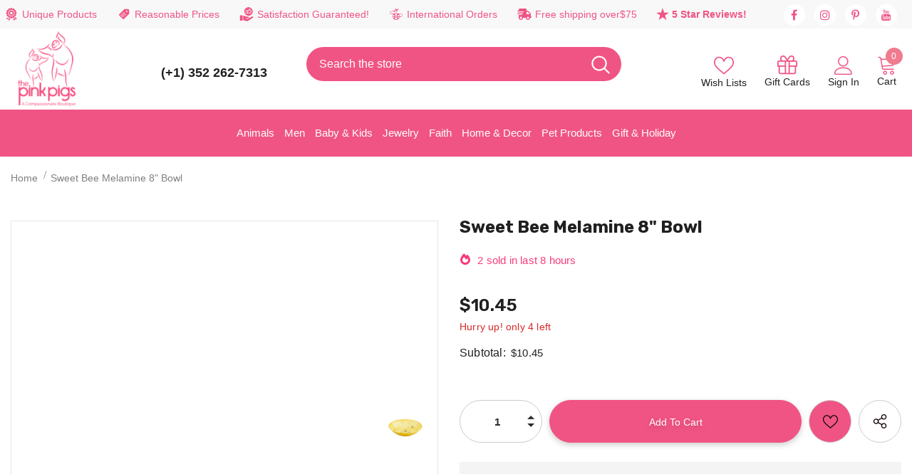

--- FILE ---
content_type: text/html; charset=utf-8
request_url: https://thepinkpigs.com/products/sweet-bee-melamine-8-bowl
body_size: 113134
content:
<!-- Pinterest Tag -->
<script>
!function(e){if(!window.pintrk){window.pintrk = function () {
window.pintrk.queue.push(Array.prototype.slice.call(arguments))};var
  n=window.pintrk;n.queue=[],n.version="3.0";var
  t=document.createElement("script");t.async=!0,t.src=e;var
  r=document.getElementsByTagName("script")[0];
  r.parentNode.insertBefore(t,r)}}("https://s.pinimg.com/ct/core.js");
pintrk('load', '2613956782808', {em: '<user_email_address>'});
pintrk('page');
</script>
<noscript>
<img height="1" width="1" style="display:none;" alt=""
  src="https://ct.pinterest.com/v3/?event=init&tid=2613956782808&pd[em]=<hashed_email_address>&noscript=1" />
</noscript>
<!-- end Pinterest Tag -->
<script>
pintrk('track', 'signup', {
event_id: 'eventId0001'
});
</script>
<script>
pintrk('track', 'checkout', {
event_id: 'eventId0001',
value: 100,
order_quantity: 1,
currency: 'USD'
});
</script>
<script>
pintrk('track', 'addtocart', {
event_id: 'eventId0001',
value: 100,
order_quantity: 1,
currency: 'USD'
});
</script>
<script>
pintrk('track', 'pagevisit', {
event_id: 'eventId0001'
});
</script>
<script>
pintrk('track', 'viewcategory', {
event_id: 'eventId0001'
});
</script>

<!doctype html>
<!--[if lt IE 7]><html class="no-js lt-ie9 lt-ie8 lt-ie7" lang="en"> <![endif]-->
<!--[if IE 7]><html class="no-js lt-ie9 lt-ie8" lang="en"> <![endif]-->
<!--[if IE 8]><html class="no-js lt-ie9" lang="en"> <![endif]-->
<!--[if IE 9 ]><html class="ie9 no-js"> <![endif]-->
<!--[if (gt IE 9)|!(IE)]><!--> <html class="no-js"> <!--<![endif]-->
<meta name="google-site-verification" content="C06Kms0YX-ZU1RM1jsZfsKtTmuXbMfqg_Sa7ghFsgqA" />  
<head>  
<meta name="google-site-verification" content="EzGBWP1hujQxXgcOkNP_5LvYGR3zVkhWATqlOGQZ-WE" />
  <!-- Google tag (gtag.js) event -->
<script>
  gtag('event', 'conversion_event_purchase', {
    // <event_parameters>
  });
</script>
<!-- Google Tag Manager -->
<script>(function(w,d,s,l,i){w[l]=w[l]||[];w[l].push({'gtm.start':
new Date().getTime(),event:'gtm.js'});var f=d.getElementsByTagName(s)[0],
j=d.createElement(s),dl=l!='dataLayer'?'&l='+l:'';j.async=true;j.src=
'https://www.googletagmanager.com/gtm.js?id='+i+dl;f.parentNode.insertBefore(j,f);
})(window,document,'script','dataLayer','GTM-TGLMQLKN');</script>
<!-- End Google Tag Manager -->
<noscript><iframe src="https://www.googletagmanager.com/ns.html?id=GTM-KZ9QMTQZ"
height="0" width="0" style="display:none;visibility:hidden"></iframe></noscript>
<!-- End Google Tag Manager (noscript) -->
  <!-- Basic page needs ================================================== -->
  <meta charset="utf-8">
  <meta name="viewport" content="width=device-width, initial-scale=1.0">
  <meta http-equiv="X-UA-Compatible" content="IE=edge,chrome=1">
  <script>
  var wpShopifyTracking = {}

  

  
    wpShopifyTracking.product =
      {
        collections: 'Beautiful Bugs-Bees, Butterflies, Lady Bugs, Dragonflies etc,Kitchen,Lamps, Lighting, Stained Glass, Ceiling Fans & Decor,New Products,Patio & Garden - Rugs, Chimes, Planters, Sculptures & more!',
        tags: 'bee lover gift,Faire,honey bee cereal bowl,melamine picnic bowl,outdoor dining bowls,salad bowl,shatterproof bowl for picnic,sweet bee bowls,yellow bowls'
      }
  
</script>

  <link rel="preload" href="//thepinkpigs.com/cdn/shop/t/97/assets/prefetch.js?v=183133721755418831881762783200" as="script">
  <!-- Title and description ================================================== -->
  
  <title>
    Sweet Bee Melamine 8&quot; Bowl
    
    
     &ndash; 
    The Pink Pigs
    
  </title>
  
  
  <meta name="description" content="Honey Bee Fans!  Set a gorgeous dinner table with sweet bee print pieces that coordinate perfectly. These sweet bee melamine dinnerware pieces are attractive, functional and a welcome addition to any indoor or outdoor table.  Melamine is shatterproof and food safe making it perfect for entertaining, this set will be a ">
  
  <meta name="google-site-verification" content="C06Kms0YX-ZU1RM1jsZfsKtTmuXbMfqg_Sa7ghFsgqA" />

  <meta name="google-site-verification" content="sKgUjNNONJAM-wmgzSrUkCnCS562JNInxCNtt2iS17M" />

<!-- Google tag (gtag.js) -->
<script async src="https://www.googletagmanager.com/gtag/js?id=GT-PBSJFZH"></script>
<script>
  window.dataLayer = window.dataLayer || [];
  function gtag(){dataLayer.push(arguments);}
  gtag('js', new Date());

  gtag('config', 'GT-PBSJFZH');
</script>

  
  <!-- Product meta ================================================== -->
  
    


  <meta property="og:type" content="product">
  <meta property="og:title" content="Sweet Bee Melamine 8&quot; Bowl">
  
  <meta property="og:image" content="http://thepinkpigs.com/cdn/shop/products/faire-supreme-housewares-bowls-sweet-bee-melamine-8-bowl-36884823343342_grande.jpg?v=1731110021">
  <meta property="og:image:secure_url" content="https://thepinkpigs.com/cdn/shop/products/faire-supreme-housewares-bowls-sweet-bee-melamine-8-bowl-36884823343342_grande.jpg?v=1731110021">
  
  <meta property="og:price:amount" content="10.45">
  <meta property="og:price:currency" content="USD">


  <meta property="og:description" content="Honey Bee Fans!  Set a gorgeous dinner table with sweet bee print pieces that coordinate perfectly. These sweet bee melamine dinnerware pieces are attractive, functional and a welcome addition to any indoor or outdoor table.  Melamine is shatterproof and food safe making it perfect for entertaining, this set will be a ">


  <meta property="og:url" content="https://thepinkpigs.com/products/sweet-bee-melamine-8-bowl">
  <meta property="og:site_name" content="The Pink Pigs">
    <!-- /snippets/twitter-card.liquid -->





  <meta name="twitter:card" content="product">
  <meta name="twitter:title" content="Sweet Bee Melamine 8" Bowl">
  <meta name="twitter:description" content="Honey Bee Fans!  Set a gorgeous dinner table with sweet bee print pieces that coordinate perfectly. These sweet bee melamine dinnerware pieces are attractive, functional and a welcome addition to any indoor or outdoor table. 
Melamine is shatterproof and food safe making it perfect for entertaining, this set will be a fun addition to your bee or insect party, or use daily to add a bit of joy to your everyday. Easy to clean and top rack dishwasher safe.
Size: 8&quot; dia. x 2&quot; H, Material: 100% Melamine, Care &amp;amp; Clean: Dishwasher Safe. Do not use in microwave.,">
  <meta name="twitter:image" content="https://thepinkpigs.com/cdn/shop/products/faire-supreme-housewares-bowls-sweet-bee-melamine-8-bowl-36884823343342_medium.jpg?v=1731110021">
  <meta name="twitter:image:width" content="240">
  <meta name="twitter:image:height" content="240">
  <meta name="twitter:label1" content="Price">
  <meta name="twitter:data1" content="$10.45 USD">
  
  <meta name="twitter:label2" content="Brand">
  <meta name="twitter:data2" content="Faire-Supreme Housewares">
  


      
  <!-- Helpers ================================================== -->
  <link rel="canonical" href="https://thepinkpigs.com/products/sweet-bee-melamine-8-bowl">
  <link canonical-shop-url="https://thepinkpigs.com/">
  <link rel="preload" href="//thepinkpigs.com/cdn/shop/t/97/assets/vendor.min.css?v=12406476732053324511762783270" as="style">
  <link rel="preload" href="//thepinkpigs.com/cdn/shop/t/97/assets/theme-styles.css?v=150232202814162174951762783313" as="style">
  <link rel="preload" href="//thepinkpigs.com/cdn/shop/t/97/assets/theme-styles-responsive.css?v=18826498491354573231762783313" as="style">
  <link rel="preload" href="//thepinkpigs.com/cdn/shop/t/97/assets/theme-settings.css?v=138868009585246511711764696797" as="style">
  <link rel="preload" href="//thepinkpigs.com/cdn/shop/t/97/assets/header-08.css?v=62975787352932676461762783187" as="style">
  <link rel="preload" href="//thepinkpigs.com/cdn/shop/t/97/assets/footer-09.css?v=31723816694365087181762783178" as="style">
  <link rel="preload" href="//thepinkpigs.com/cdn/shop/t/97/assets/header-05.css?v=180687859257110468381762783186" as="style">
  <link rel="preload" href="//thepinkpigs.com/cdn/shop/t/97/assets/header-06.css?v=126606608905150543181762783186" as="style">
  <link rel="preload" href="//thepinkpigs.com/cdn/shop/t/97/assets/header-07.css?v=100353581849455261521762783187" as="style">
  <link rel="preload" href="//thepinkpigs.com/cdn/shop/t/97/assets/footer-06.css?v=132629616272968652451762783176" as="style">
  <link rel="preload" href="//thepinkpigs.com/cdn/shop/t/97/assets/footer-07.css?v=19457261069086938391762783177" as="style">
  <link rel="preload" href="//thepinkpigs.com/cdn/shop/t/97/assets/footer-08.css?v=17161311055609253561762783177" as="style">
  <link rel="preload" href="//thepinkpigs.com/cdn/shop/t/97/assets/product-skin.css?v=60629851994382655031762783200" as="style">
  <link rel="preload" href="//thepinkpigs.com/cdn/shop/t/97/assets/layout_style_1170.css?v=175837568721092489071762783195" as="style">
  <link rel="preload" href="//thepinkpigs.com/cdn/shop/t/97/assets/layout_style_fullwidth.css?v=139908533630461757151762783196" as="style">
  <link rel="preload" href="//thepinkpigs.com/cdn/shop/t/97/assets/layout_style_flower.css?v=46301794337413993831762783195" as="style">
  <link rel="preload" href="//thepinkpigs.com/cdn/shop/t/97/assets/layout_style_suppermarket.css?v=39608322053032716371762783196" as="style">
  <link rel="preload" href="//thepinkpigs.com/cdn/shop/t/97/assets/layout_style_surfup.css?v=6333508663724808751762783197" as="style">
  <link rel="preload" href="//thepinkpigs.com/cdn/shop/t/97/assets/product-supermarket.css?v=182917154995840574711762783201" as="style">
  <link rel="preload" href="//thepinkpigs.com/cdn/shop/t/97/assets/jquery.min.js?v=56888366816115934351762783194" as="script">

  <meta name="google-site-verification" content="1QYUw7AZmHAR6_cHDxqIM0tN04W53-qfB3AKd9N_J-Y" />

<!-- Google tag (gtag.js) -->
<script async src="https://www.googletagmanager.com/gtag/js?id=G-N1D9NH288S"></script>
<script>
  window.dataLayer = window.dataLayer || [];
  function gtag(){dataLayer.push(arguments);}
  gtag('js', new Date());

  gtag('config', 'G-N1D9NH288S');
</script>

<meta name="twitter:card" content="summary"/>
<meta name="twitter:title" content="The Best Shop for Animal Lovers | The Pink Pigs"/>
<meta name="twitter:description" content="Best selection of animal-themed and Christian jewelry, gifts, decor, apparel, & more. Find the perfect gift AND help rescued animals." />
<meta name="twitter:image" content="https://cdn.shopify.com/s/files/1/0016/1300/4872/files/pinkpig-main-logo_100x.png?v=1659510140"/>
<meta name="twitter:creator" content="@Thepinkpigs"/>
<meta name="twitter:site" content="@Thepinkpigs"/>

<meta property="og:locale" content="en_US"/>
<meta property="og:type" content="website"/>
<meta property="og:title" content="The Best Shop for Animal Lovers | The Pink Pigs"/>
<meta property="og:image" content="https://cdn.shopify.com/s/files/1/0016/1300/4872/files/pinkpig-main-logo_100x.png?v=1659510140"/>
<meta property="og:description" content="Best selection of animal-themed and Christian jewelry, gifts, decor, apparel, & more. Find the perfect gift AND help rescued animals." />
<meta property="og:url" content="https://thepinkpigs.com/"/>
<meta property="og:site_name" content="The Pink Pigs"/>

<script type="application/ld+json">
{
  "@context": "https://schema.org",
  "@type": "Organization",
  "name": "The Pink Pigs",
  "url": "https://thepinkpigs.com/",
  "logo": "https://cdn.shopify.com/s/files/1/0016/1300/4872/files/pinkpig-main-logo_100x.png?v=1659510140",
  "contactPoint": {
    "@type": "ContactPoint",
    "telephone": "(352) 262-7313",
    "contactType": "customer service",
    "areaServed": "US",
    "availableLanguage": "en"
  },
  "sameAs": [
    "https://www.facebook.com/thepinkpigsgiftsthatgiveback",
    "https://twitter.com/",
    "https://www.instagram.com/shopthepinkpigs/",
    "https://www.linkedin.com/"
  ]
}
</script>
  
  <!-- Favicon -->
  
  <link rel="shortcut icon" href="//thepinkpigs.com/cdn/shop/files/favicon_b254fdb4-8db6-416f-b93c-b967339a2e99_32x32.png?v=1738632732" type="image/png">
  
  <!-- Styles -->
  <style>
    
@import url('https://fonts.googleapis.com/css?family=DM+Sans:300,300i,400,400i,500,500i,600,600i,700,700i,800,800i&display=swap');
			    

          
@import url('https://fonts.googleapis.com/css?family=Rubik:300,300i,400,400i,500,500i,600,600i,700,700i,800,800i&display=swap');
			        
          
    
    :root {
      --font_size: 14px;
      --font_size_minus1: 13px;
      --font_size_minus2: 12px;
      --font_size_minus3: 11px;
      --font_size_minus4: 10px;
      --font_size_plus1: 15px;
      --font_size_plus2: 16px;
      --font_size_plus3: 17px;
      --font_size_plus4: 18px;
      --font_size_plus5: 19px;
      --font_size_plus6: 20px;
      --font_size_plus7: 21px;
      --font_size_plus8: 22px;
      --font_size_plus9: 23px;
      --font_size_plus10: 24px;
      --font_size_plus11: 25px;
      --font_size_plus12: 26px;
      --font_size_plus13: 27px;
      --font_size_plus14: 28px;
      --font_size_plus15: 29px;
      --font_size_plus16: 30px;
      --font_size_plus18: 32px;
      --font_size_plus21: 35px;
      --font_size_plus22: 36px;
      --font_size_plus23: 37px;
      --font_size_plus24: 38px;
      --font_size_plus29: 43px;
      --font_size_plus33: 47px;
      --font_size_plus34: 48px;

	  --fonts_name: DM Sans;
	  --fonts_name_2: Rubik;

      /* Color */
      --body_bg: #ffffff;
      --body_color: #505050;
      --link_color: #ef7c8e;
      --link_color_hover: #232323;
      --link_color_underline: rgba(239, 124, 142, 0.3);

      /* Breadcrumb */
      --breadcrumb_color : #808080;
      --breadcrumb_text_transform : capitalize;

      /* Header and Title */
      --page_title_font_size: 24px;
      --page_title_font_size_minus4: 20px;
      --page_title_font_size_minus6: 18px;
      --page_title_font_size_plus5: 29px;
      --page_title_color: #202020;
      --page_title_text_align : left;
      --page_title_color_underline: rgba(32, 32, 32, 0.3);

      /* Product  */
      --product_name_font_size: 16px;
      --product_name_line_height: 26px;
      --product_text_transform: capitalize;
      --product_name_font_weight: 400;
      --product_name_text_align: left;
      --product_vendor_text_transform: capitalize;
      --product_vendor_font_weight: 500;
      --product_vendor_font_size: 14px;

      --color_title_pr: #202020;
      --color_title_pr_hover: #ef7c8e;
      --color_title_pr_hover_underline: rgba(239, 124, 142, 0.3);
      --color_vendor : #202020;
      --sale_text : #f73b7d;
      --bg_sale : #ffe3fa;
      --custom_label_text : #0f0f0f;
      --custom_label_bg : #feedbd;
      --bundle_label_text : #ef7c8e;
      --bundle_label_bg : #d7ffd2;
      --new_label_text : #ffffff;
      --new_label_bg : #89c87c;
      --new_label_border : #89c87c;
      --sold_out_text : #505050;
      --bg_sold_out : #e7e7e7;
      --color_price: #202020;
      --color_price_sale: #f73b7d;
      --color_compare_price: #505050;
      --color_compare_product: #ffffff;
      
        --color_quick_view: #202020;
        --bg_quick_view: #ffffff;
      
      --border_quick_view: #202020;
      --color_wishlist: #ffffff;
      --bg_wishlist: #ef7c8e;
      --border_wishlist: rgba(0,0,0,0);
      --bg_wishlist_active: #ec2562;

      /* Button 1 */
      --background_1: #f05484;
      --color_1 : #0f0f0f;
      --border_1 : #f05484;

      /* Button 2 */
      --background_2: #ffffff;
      --color_2 : #f05484;
      --border_2 : #f05484;

      /* Button 3 */
      --background_3: #202020;
      --color_3 : #ffffff;
      --border_3 : #202020;

      /* Button Add To Cart */
      --color_add_to_cart : #fff;
      --border_add_to_cart : #f05484;
      --background_add_to_cart : #f05484;

      --color_add_to_cart_hover : #ffffff;
      --border_add_to_cart_hover : #ec2562;
      --background_add_to_cart_hover : #ec2562;


      /* Button */
      
        --button_font_family: Rubik;
      
      --button_font_size: px;
      --button_font_weight: ;
      --button_border_radius: px;
      --button_border_width: px;
      --button_border_style: ;
      --button_text_align: ;
      --button_text_transform: ;
      --button_letter_spacing: ;
      --button_padding_top: px;
      --button_padding_bottom: px;
      --button_padding_left: px;
      --button_padding_right: px;

      

      /* Border Color */
      --border_widget_title : #e0e0e0;
      --border_color_1 : #ebebeb;
      --border_color_2: #e7e7e7;
      --border_page_title: #eaeaea;
      --border_input: #cbcbcb;
      --border_checkbox: #d0d0d0;
      --border_dropdown: #dadada;
      --border_bt_sidebar : #f6f6f6;
      --color_icon_drop: #6b6b6b;

      
          --color_ipt: #3c3c3c;
        

      
      --color_slick_arrow: #212121;
      --color_border_slick_arrow: #505050;
      --color_bg_slick_arrow: #ffffff;
      

      /*color Mobile*/

      --color_menu_mb: #232323;
      --color_menu_level3: #3c3c3c;

      /* Mixin ================= */
      
          --padding_btn: 14px 15px 12px !important;
          --padding_btn_bundle: 14px 15px 12px;
          --padding_btn_qv_add_to_cart: 14px 15px 12px;
          --font_size_btn: var(--font_size);
          --letter_spacing_btn: 0;
      

      
      
          --color-price-box: var(--color_compare_price);
      

      --color_review: #f05484;
      --color_review_empty: #cccccc;

      --border-product-image: #e6e6e6;

      
      --border-radius-17: 17px;
      --border-radius-50: 50%;
      

      --ask_an_expert_positon: 20vh;
      --ask_an_expert_positon_tb: 14vh;
    }
</style>
  <link href="//thepinkpigs.com/cdn/shop/t/97/assets/vendor.min.css?v=12406476732053324511762783270" rel="stylesheet" type="text/css" media="all" />
<link href="//thepinkpigs.com/cdn/shop/t/97/assets/theme-styles.css?v=150232202814162174951762783313" rel="stylesheet" type="text/css" media="all" />
<link href="//thepinkpigs.com/cdn/shop/t/97/assets/theme-styles-responsive.css?v=18826498491354573231762783313" rel="stylesheet" type="text/css" media="all" />
<link href="//thepinkpigs.com/cdn/shop/t/97/assets/theme-settings.css?v=138868009585246511711764696797" rel="stylesheet" type="text/css" media="all" />











	<link href="//thepinkpigs.com/cdn/shop/t/97/assets/header-08.css?v=62975787352932676461762783187" rel="stylesheet" type="text/css" media="all" />









	<link href="//thepinkpigs.com/cdn/shop/t/97/assets/footer-09.css?v=31723816694365087181762783178" rel="stylesheet" type="text/css" media="all" />





	<link href="//thepinkpigs.com/cdn/shop/t/97/assets/product-supermarket.css?v=182917154995840574711762783201" rel="stylesheet" type="text/css" media="all" />





	<link href="//thepinkpigs.com/cdn/shop/t/97/assets/category-supermarket.css?v=157830792243103749701762783171" rel="stylesheet" type="text/css" media="all" />







	<link href="//thepinkpigs.com/cdn/shop/t/97/assets/layout_style_suppermarket.css?v=39608322053032716371762783196" rel="stylesheet" type="text/css" media="all" />




  <script> var current_template = "product" </script>
  <script src="//thepinkpigs.com/cdn/shop/t/97/assets/prefetch.js?v=183133721755418831881762783200" type="text/javascript"></script>  
  <!-- Scripts -->
  <script src="//thepinkpigs.com/cdn/shop/t/97/assets/jquery.min.js?v=56888366816115934351762783194" type="text/javascript"></script>
<script src="//thepinkpigs.com/cdn/shop/t/97/assets/jquery-cookie.min.js?v=72365755745404048181762783192" type="text/javascript"></script>
<script src="//thepinkpigs.com/cdn/shop/t/97/assets/lazysizes.min.js?v=84414966064882348651762783197" type="text/javascript"></script>

<script>
  	window.lazySizesConfig = window.lazySizesConfig || {};
    lazySizesConfig.loadMode = 1;
    window.lazySizesConfig.init = false;
    lazySizes.init();
  
    window.ajax_cart = "normal";
    window.money_format = "<span class=money>${{amount}} </span>";//"<span class=money>${{amount}} USD</span>";
    window.shop_currency = "USD";
    window.show_multiple_currencies = true;
    window.use_color_swatch = true;
    window.product_variant_name = true;
        window.color_swatch_style = "variant";
    window.enable_sidebar_multiple_choice = true;
    window.file_url = "//thepinkpigs.com/cdn/shop/files/?v=59443";
    window.asset_url = "";
    window.router = "";
    window.swatch_recently = "color";
    window.label_sale = "label_sale";
    window.layout_style = "layout_style_suppermarket";
    window.layout_home = "";
    window.product_style = "supermarket";
    window.category_style = "supermarket";
    window.layout_body = "default";
        
    window.inventory_text = {
        in_stock: "In stock",
        many_in_stock: "Many in stock",
        out_of_stock: "Out of stock",
        add_to_cart: "Add to cart",
        add_all_to_cart: "Add all to Cart",
        sold_out: "Sold Out",
        select_options : "Select options",
        unavailable: "Sold Out",
        view_all_collection: "View All",
        no_more_product: "No more product",
        show_options: "Show Variants",
        hide_options: "Hide Variants",
        adding : "Adding",
        thank_you : "Thank You",
        add_more : "Add More",
        cart_feedback : "Added",
        add_wishlist : "Add to Wish List",
        remove_wishlist : "Remove Wish List",
        add_wishlist_1 : "Add to wishlist",
        remove_wishlist_1 : "Remove wishlist",
        previous: "Prev",
        next: "Next",
      	pre_order : "Add To Cart",
        hotStock: "Hurry up! only [inventory] left",
        view_more: "View All",
        view_less : "View Less",
        show_more: "Show More",
        show_less : "Show Less",
        days : "Days",
        hours : "Hours",
        mins : "Mins",
        secs : "Secs",

        customlabel: "Custom Label",
        newlabel: "New",
        salelabel: "Sale",
        soldoutlabel: "Sold Out",
        bundlelabel: "Bundle",

        message_compare : "You must select at least two products to compare!",
        message_iscart : "is added to your shopping cart.",

        add_compare : "Add to compare",
        remove_compare : "Remove compare",
        remove: "Remove",
        warning_quantity: "Maximum quantity",
    };
    window.multi_lang = false;
    window.collection_pagination_type = "default";

    window.newsletter_popup = false;
    window.hidden_newsletter = false;
    window.option_ptoduct1 = "size";
    window.option_ptoduct2 = "color";
    window.option_ptoduct3 = "option 3"

    /* Free Shipping Message */
    window.free_shipping_color1 = "#f44336";  
    window.free_shipping_color2 = "#ff9800";
    window.free_shipping_color3 = "#f05484";
    window.free_shipping_price = 75;
    window.free_shipping_text = {
        free_shipping_message_1: "You qualify for free shipping!",
        free_shipping_message_2:"Only",
        free_shipping_message_3: "away from",
        free_shipping_message_4: "free shipping",
        free_shipping_1: "Free",
        free_shipping_2: "TBD",
    }

</script>
  <!-- Header hook for plugins ================================ -->
  <script>window.performance && window.performance.mark && window.performance.mark('shopify.content_for_header.start');</script><meta name="facebook-domain-verification" content="03pf08egf7ude6axv3isf94da6sam3">
<meta id="shopify-digital-wallet" name="shopify-digital-wallet" content="/1613004872/digital_wallets/dialog">
<meta name="shopify-checkout-api-token" content="3ca1bf7018ed486f04c0a27317d63629">
<meta id="in-context-paypal-metadata" data-shop-id="1613004872" data-venmo-supported="false" data-environment="production" data-locale="en_US" data-paypal-v4="true" data-currency="USD">
<link rel="alternate" hreflang="x-default" href="https://thepinkpigs.com/products/sweet-bee-melamine-8-bowl">
<link rel="alternate" hreflang="en" href="https://thepinkpigs.com/products/sweet-bee-melamine-8-bowl">
<link rel="alternate" hreflang="en-CA" href="https://thepinkpigs.com/en-ca/products/sweet-bee-melamine-8-bowl">
<link rel="alternate" type="application/json+oembed" href="https://thepinkpigs.com/products/sweet-bee-melamine-8-bowl.oembed">
<script async="async" src="/checkouts/internal/preloads.js?locale=en-US"></script>
<link rel="preconnect" href="https://shop.app" crossorigin="anonymous">
<script async="async" src="https://shop.app/checkouts/internal/preloads.js?locale=en-US&shop_id=1613004872" crossorigin="anonymous"></script>
<script id="apple-pay-shop-capabilities" type="application/json">{"shopId":1613004872,"countryCode":"US","currencyCode":"USD","merchantCapabilities":["supports3DS"],"merchantId":"gid:\/\/shopify\/Shop\/1613004872","merchantName":"The Pink Pigs","requiredBillingContactFields":["postalAddress","email"],"requiredShippingContactFields":["postalAddress","email"],"shippingType":"shipping","supportedNetworks":["visa","masterCard","amex","discover","elo","jcb"],"total":{"type":"pending","label":"The Pink Pigs","amount":"1.00"},"shopifyPaymentsEnabled":true,"supportsSubscriptions":true}</script>
<script id="shopify-features" type="application/json">{"accessToken":"3ca1bf7018ed486f04c0a27317d63629","betas":["rich-media-storefront-analytics"],"domain":"thepinkpigs.com","predictiveSearch":true,"shopId":1613004872,"locale":"en"}</script>
<script>var Shopify = Shopify || {};
Shopify.shop = "jewels-and-gifts-for-animal-lovers.myshopify.com";
Shopify.locale = "en";
Shopify.currency = {"active":"USD","rate":"1.0"};
Shopify.country = "US";
Shopify.theme = {"name":"Copy of Speed Optimized : The Pink Pigs (24-4-23)","id":154954072302,"schema_name":"Ella","schema_version":"5.1.0","theme_store_id":null,"role":"main"};
Shopify.theme.handle = "null";
Shopify.theme.style = {"id":null,"handle":null};
Shopify.cdnHost = "thepinkpigs.com/cdn";
Shopify.routes = Shopify.routes || {};
Shopify.routes.root = "/";</script>
<script type="module">!function(o){(o.Shopify=o.Shopify||{}).modules=!0}(window);</script>
<script>!function(o){function n(){var o=[];function n(){o.push(Array.prototype.slice.apply(arguments))}return n.q=o,n}var t=o.Shopify=o.Shopify||{};t.loadFeatures=n(),t.autoloadFeatures=n()}(window);</script>
<script>
  window.ShopifyPay = window.ShopifyPay || {};
  window.ShopifyPay.apiHost = "shop.app\/pay";
  window.ShopifyPay.redirectState = null;
</script>
<script id="shop-js-analytics" type="application/json">{"pageType":"product"}</script>
<script defer="defer" async type="module" src="//thepinkpigs.com/cdn/shopifycloud/shop-js/modules/v2/client.init-shop-cart-sync_BT-GjEfc.en.esm.js"></script>
<script defer="defer" async type="module" src="//thepinkpigs.com/cdn/shopifycloud/shop-js/modules/v2/chunk.common_D58fp_Oc.esm.js"></script>
<script defer="defer" async type="module" src="//thepinkpigs.com/cdn/shopifycloud/shop-js/modules/v2/chunk.modal_xMitdFEc.esm.js"></script>
<script type="module">
  await import("//thepinkpigs.com/cdn/shopifycloud/shop-js/modules/v2/client.init-shop-cart-sync_BT-GjEfc.en.esm.js");
await import("//thepinkpigs.com/cdn/shopifycloud/shop-js/modules/v2/chunk.common_D58fp_Oc.esm.js");
await import("//thepinkpigs.com/cdn/shopifycloud/shop-js/modules/v2/chunk.modal_xMitdFEc.esm.js");

  window.Shopify.SignInWithShop?.initShopCartSync?.({"fedCMEnabled":true,"windoidEnabled":true});

</script>
<script>
  window.Shopify = window.Shopify || {};
  if (!window.Shopify.featureAssets) window.Shopify.featureAssets = {};
  window.Shopify.featureAssets['shop-js'] = {"shop-cart-sync":["modules/v2/client.shop-cart-sync_DZOKe7Ll.en.esm.js","modules/v2/chunk.common_D58fp_Oc.esm.js","modules/v2/chunk.modal_xMitdFEc.esm.js"],"init-fed-cm":["modules/v2/client.init-fed-cm_B6oLuCjv.en.esm.js","modules/v2/chunk.common_D58fp_Oc.esm.js","modules/v2/chunk.modal_xMitdFEc.esm.js"],"shop-cash-offers":["modules/v2/client.shop-cash-offers_D2sdYoxE.en.esm.js","modules/v2/chunk.common_D58fp_Oc.esm.js","modules/v2/chunk.modal_xMitdFEc.esm.js"],"shop-login-button":["modules/v2/client.shop-login-button_QeVjl5Y3.en.esm.js","modules/v2/chunk.common_D58fp_Oc.esm.js","modules/v2/chunk.modal_xMitdFEc.esm.js"],"pay-button":["modules/v2/client.pay-button_DXTOsIq6.en.esm.js","modules/v2/chunk.common_D58fp_Oc.esm.js","modules/v2/chunk.modal_xMitdFEc.esm.js"],"shop-button":["modules/v2/client.shop-button_DQZHx9pm.en.esm.js","modules/v2/chunk.common_D58fp_Oc.esm.js","modules/v2/chunk.modal_xMitdFEc.esm.js"],"avatar":["modules/v2/client.avatar_BTnouDA3.en.esm.js"],"init-windoid":["modules/v2/client.init-windoid_CR1B-cfM.en.esm.js","modules/v2/chunk.common_D58fp_Oc.esm.js","modules/v2/chunk.modal_xMitdFEc.esm.js"],"init-shop-for-new-customer-accounts":["modules/v2/client.init-shop-for-new-customer-accounts_C_vY_xzh.en.esm.js","modules/v2/client.shop-login-button_QeVjl5Y3.en.esm.js","modules/v2/chunk.common_D58fp_Oc.esm.js","modules/v2/chunk.modal_xMitdFEc.esm.js"],"init-shop-email-lookup-coordinator":["modules/v2/client.init-shop-email-lookup-coordinator_BI7n9ZSv.en.esm.js","modules/v2/chunk.common_D58fp_Oc.esm.js","modules/v2/chunk.modal_xMitdFEc.esm.js"],"init-shop-cart-sync":["modules/v2/client.init-shop-cart-sync_BT-GjEfc.en.esm.js","modules/v2/chunk.common_D58fp_Oc.esm.js","modules/v2/chunk.modal_xMitdFEc.esm.js"],"shop-toast-manager":["modules/v2/client.shop-toast-manager_DiYdP3xc.en.esm.js","modules/v2/chunk.common_D58fp_Oc.esm.js","modules/v2/chunk.modal_xMitdFEc.esm.js"],"init-customer-accounts":["modules/v2/client.init-customer-accounts_D9ZNqS-Q.en.esm.js","modules/v2/client.shop-login-button_QeVjl5Y3.en.esm.js","modules/v2/chunk.common_D58fp_Oc.esm.js","modules/v2/chunk.modal_xMitdFEc.esm.js"],"init-customer-accounts-sign-up":["modules/v2/client.init-customer-accounts-sign-up_iGw4briv.en.esm.js","modules/v2/client.shop-login-button_QeVjl5Y3.en.esm.js","modules/v2/chunk.common_D58fp_Oc.esm.js","modules/v2/chunk.modal_xMitdFEc.esm.js"],"shop-follow-button":["modules/v2/client.shop-follow-button_CqMgW2wH.en.esm.js","modules/v2/chunk.common_D58fp_Oc.esm.js","modules/v2/chunk.modal_xMitdFEc.esm.js"],"checkout-modal":["modules/v2/client.checkout-modal_xHeaAweL.en.esm.js","modules/v2/chunk.common_D58fp_Oc.esm.js","modules/v2/chunk.modal_xMitdFEc.esm.js"],"shop-login":["modules/v2/client.shop-login_D91U-Q7h.en.esm.js","modules/v2/chunk.common_D58fp_Oc.esm.js","modules/v2/chunk.modal_xMitdFEc.esm.js"],"lead-capture":["modules/v2/client.lead-capture_BJmE1dJe.en.esm.js","modules/v2/chunk.common_D58fp_Oc.esm.js","modules/v2/chunk.modal_xMitdFEc.esm.js"],"payment-terms":["modules/v2/client.payment-terms_Ci9AEqFq.en.esm.js","modules/v2/chunk.common_D58fp_Oc.esm.js","modules/v2/chunk.modal_xMitdFEc.esm.js"]};
</script>
<script>(function() {
  var isLoaded = false;
  function asyncLoad() {
    if (isLoaded) return;
    isLoaded = true;
    var urls = ["https:\/\/www.paypal.com\/tagmanager\/pptm.js?id=77b6010a-237c-4e41-86ac-626b2b1fc72e\u0026shop=jewels-and-gifts-for-animal-lovers.myshopify.com","https:\/\/schemaplusfiles.s3.amazonaws.com\/loader.min.js?shop=jewels-and-gifts-for-animal-lovers.myshopify.com","\/\/cdn.shopify.com\/proxy\/94e7cc4450dfc98ee99eccb6b8525c431797e67b28662aea51b187b3d88bc681\/bingshoppingtool-t2app-prod.trafficmanager.net\/api\/ShopifyMT\/v1\/uet\/tracking_script?shop=jewels-and-gifts-for-animal-lovers.myshopify.com\u0026sp-cache-control=cHVibGljLCBtYXgtYWdlPTkwMA","https:\/\/app.shiptection.com\/assets\/shiptection-v3.bundle.js?shop=jewels-and-gifts-for-animal-lovers.myshopify.com","https:\/\/app.shiptection.com\/assets\/shiptection-v2.bundle.js?shop=jewels-and-gifts-for-animal-lovers.myshopify.com"];
    for (var i = 0; i < urls.length; i++) {
      var s = document.createElement('script');
      s.type = 'text/javascript';
      s.async = true;
      s.src = urls[i];
      var x = document.getElementsByTagName('script')[0];
      x.parentNode.insertBefore(s, x);
    }
  };
  if(window.attachEvent) {
    window.attachEvent('onload', asyncLoad);
  } else {
    window.addEventListener('load', asyncLoad, false);
  }
})();</script>
<script id="__st">var __st={"a":1613004872,"offset":-18000,"reqid":"45062213-d3dd-48d3-81db-49e6c6c08dc4-1769472705","pageurl":"thepinkpigs.com\/products\/sweet-bee-melamine-8-bowl","u":"4217ec525843","p":"product","rtyp":"product","rid":7602494275822};</script>
<script>window.ShopifyPaypalV4VisibilityTracking = true;</script>
<script id="captcha-bootstrap">!function(){'use strict';const t='contact',e='account',n='new_comment',o=[[t,t],['blogs',n],['comments',n],[t,'customer']],c=[[e,'customer_login'],[e,'guest_login'],[e,'recover_customer_password'],[e,'create_customer']],r=t=>t.map((([t,e])=>`form[action*='/${t}']:not([data-nocaptcha='true']) input[name='form_type'][value='${e}']`)).join(','),a=t=>()=>t?[...document.querySelectorAll(t)].map((t=>t.form)):[];function s(){const t=[...o],e=r(t);return a(e)}const i='password',u='form_key',d=['recaptcha-v3-token','g-recaptcha-response','h-captcha-response',i],f=()=>{try{return window.sessionStorage}catch{return}},m='__shopify_v',_=t=>t.elements[u];function p(t,e,n=!1){try{const o=window.sessionStorage,c=JSON.parse(o.getItem(e)),{data:r}=function(t){const{data:e,action:n}=t;return t[m]||n?{data:e,action:n}:{data:t,action:n}}(c);for(const[e,n]of Object.entries(r))t.elements[e]&&(t.elements[e].value=n);n&&o.removeItem(e)}catch(o){console.error('form repopulation failed',{error:o})}}const l='form_type',E='cptcha';function T(t){t.dataset[E]=!0}const w=window,h=w.document,L='Shopify',v='ce_forms',y='captcha';let A=!1;((t,e)=>{const n=(g='f06e6c50-85a8-45c8-87d0-21a2b65856fe',I='https://cdn.shopify.com/shopifycloud/storefront-forms-hcaptcha/ce_storefront_forms_captcha_hcaptcha.v1.5.2.iife.js',D={infoText:'Protected by hCaptcha',privacyText:'Privacy',termsText:'Terms'},(t,e,n)=>{const o=w[L][v],c=o.bindForm;if(c)return c(t,g,e,D).then(n);var r;o.q.push([[t,g,e,D],n]),r=I,A||(h.body.append(Object.assign(h.createElement('script'),{id:'captcha-provider',async:!0,src:r})),A=!0)});var g,I,D;w[L]=w[L]||{},w[L][v]=w[L][v]||{},w[L][v].q=[],w[L][y]=w[L][y]||{},w[L][y].protect=function(t,e){n(t,void 0,e),T(t)},Object.freeze(w[L][y]),function(t,e,n,w,h,L){const[v,y,A,g]=function(t,e,n){const i=e?o:[],u=t?c:[],d=[...i,...u],f=r(d),m=r(i),_=r(d.filter((([t,e])=>n.includes(e))));return[a(f),a(m),a(_),s()]}(w,h,L),I=t=>{const e=t.target;return e instanceof HTMLFormElement?e:e&&e.form},D=t=>v().includes(t);t.addEventListener('submit',(t=>{const e=I(t);if(!e)return;const n=D(e)&&!e.dataset.hcaptchaBound&&!e.dataset.recaptchaBound,o=_(e),c=g().includes(e)&&(!o||!o.value);(n||c)&&t.preventDefault(),c&&!n&&(function(t){try{if(!f())return;!function(t){const e=f();if(!e)return;const n=_(t);if(!n)return;const o=n.value;o&&e.removeItem(o)}(t);const e=Array.from(Array(32),(()=>Math.random().toString(36)[2])).join('');!function(t,e){_(t)||t.append(Object.assign(document.createElement('input'),{type:'hidden',name:u})),t.elements[u].value=e}(t,e),function(t,e){const n=f();if(!n)return;const o=[...t.querySelectorAll(`input[type='${i}']`)].map((({name:t})=>t)),c=[...d,...o],r={};for(const[a,s]of new FormData(t).entries())c.includes(a)||(r[a]=s);n.setItem(e,JSON.stringify({[m]:1,action:t.action,data:r}))}(t,e)}catch(e){console.error('failed to persist form',e)}}(e),e.submit())}));const S=(t,e)=>{t&&!t.dataset[E]&&(n(t,e.some((e=>e===t))),T(t))};for(const o of['focusin','change'])t.addEventListener(o,(t=>{const e=I(t);D(e)&&S(e,y())}));const B=e.get('form_key'),M=e.get(l),P=B&&M;t.addEventListener('DOMContentLoaded',(()=>{const t=y();if(P)for(const e of t)e.elements[l].value===M&&p(e,B);[...new Set([...A(),...v().filter((t=>'true'===t.dataset.shopifyCaptcha))])].forEach((e=>S(e,t)))}))}(h,new URLSearchParams(w.location.search),n,t,e,['guest_login'])})(!0,!0)}();</script>
<script integrity="sha256-4kQ18oKyAcykRKYeNunJcIwy7WH5gtpwJnB7kiuLZ1E=" data-source-attribution="shopify.loadfeatures" defer="defer" src="//thepinkpigs.com/cdn/shopifycloud/storefront/assets/storefront/load_feature-a0a9edcb.js" crossorigin="anonymous"></script>
<script crossorigin="anonymous" defer="defer" src="//thepinkpigs.com/cdn/shopifycloud/storefront/assets/shopify_pay/storefront-65b4c6d7.js?v=20250812"></script>
<script data-source-attribution="shopify.dynamic_checkout.dynamic.init">var Shopify=Shopify||{};Shopify.PaymentButton=Shopify.PaymentButton||{isStorefrontPortableWallets:!0,init:function(){window.Shopify.PaymentButton.init=function(){};var t=document.createElement("script");t.src="https://thepinkpigs.com/cdn/shopifycloud/portable-wallets/latest/portable-wallets.en.js",t.type="module",document.head.appendChild(t)}};
</script>
<script data-source-attribution="shopify.dynamic_checkout.buyer_consent">
  function portableWalletsHideBuyerConsent(e){var t=document.getElementById("shopify-buyer-consent"),n=document.getElementById("shopify-subscription-policy-button");t&&n&&(t.classList.add("hidden"),t.setAttribute("aria-hidden","true"),n.removeEventListener("click",e))}function portableWalletsShowBuyerConsent(e){var t=document.getElementById("shopify-buyer-consent"),n=document.getElementById("shopify-subscription-policy-button");t&&n&&(t.classList.remove("hidden"),t.removeAttribute("aria-hidden"),n.addEventListener("click",e))}window.Shopify?.PaymentButton&&(window.Shopify.PaymentButton.hideBuyerConsent=portableWalletsHideBuyerConsent,window.Shopify.PaymentButton.showBuyerConsent=portableWalletsShowBuyerConsent);
</script>
<script>
  function portableWalletsCleanup(e){e&&e.src&&console.error("Failed to load portable wallets script "+e.src);var t=document.querySelectorAll("shopify-accelerated-checkout .shopify-payment-button__skeleton, shopify-accelerated-checkout-cart .wallet-cart-button__skeleton"),e=document.getElementById("shopify-buyer-consent");for(let e=0;e<t.length;e++)t[e].remove();e&&e.remove()}function portableWalletsNotLoadedAsModule(e){e instanceof ErrorEvent&&"string"==typeof e.message&&e.message.includes("import.meta")&&"string"==typeof e.filename&&e.filename.includes("portable-wallets")&&(window.removeEventListener("error",portableWalletsNotLoadedAsModule),window.Shopify.PaymentButton.failedToLoad=e,"loading"===document.readyState?document.addEventListener("DOMContentLoaded",window.Shopify.PaymentButton.init):window.Shopify.PaymentButton.init())}window.addEventListener("error",portableWalletsNotLoadedAsModule);
</script>

<script type="module" src="https://thepinkpigs.com/cdn/shopifycloud/portable-wallets/latest/portable-wallets.en.js" onError="portableWalletsCleanup(this)" crossorigin="anonymous"></script>
<script nomodule>
  document.addEventListener("DOMContentLoaded", portableWalletsCleanup);
</script>

<script id='scb4127' type='text/javascript' async='' src='https://thepinkpigs.com/cdn/shopifycloud/privacy-banner/storefront-banner.js'></script><link id="shopify-accelerated-checkout-styles" rel="stylesheet" media="screen" href="https://thepinkpigs.com/cdn/shopifycloud/portable-wallets/latest/accelerated-checkout-backwards-compat.css" crossorigin="anonymous">
<style id="shopify-accelerated-checkout-cart">
        #shopify-buyer-consent {
  margin-top: 1em;
  display: inline-block;
  width: 100%;
}

#shopify-buyer-consent.hidden {
  display: none;
}

#shopify-subscription-policy-button {
  background: none;
  border: none;
  padding: 0;
  text-decoration: underline;
  font-size: inherit;
  cursor: pointer;
}

#shopify-subscription-policy-button::before {
  box-shadow: none;
}

      </style>

<script>window.performance && window.performance.mark && window.performance.mark('shopify.content_for_header.end');</script>
  <script>
  var aioMeta ={
      meta_e : '',
      meta_i : '',
      meta_n : ' ',
    }
      
</script>

 <script async src="https://static.aitrillion.com/aio-script/stores/tm_fmrbDx2EJUFhBqTZkkc8K7Mb1wB45WU0V9J2bxLmfTmjXquyXjyIHWqXiHuLM7mUlcCTrq6zTq86dhCTToA.js?v=8.84&shop_name=jewels-and-gifts-for-animal-lovers.myshopify.com"></script>
  <!--[if lt IE 9]>
  <script src="//html5shiv.googlecode.com/svn/trunk/html5.js" type="text/javascript"></script>
  <![endif]-->
  
  
  <script>

    Shopify.productOptionsMap = {};
    Shopify.quickViewOptionsMap = {};

    Shopify.updateOptionsInSelector = function(selectorIndex, wrapperSlt) {
        Shopify.optionsMap = wrapperSlt === '.product' ? Shopify.productOptionsMap : Shopify.quickViewOptionsMap;

        switch (selectorIndex) {
            case 0:
                var key = 'root';
                var selector = $(wrapperSlt + ' .single-option-selector:eq(0)');
                break;
            case 1:
                var key = $(wrapperSlt + ' .single-option-selector:eq(0)').val();
                var selector = $(wrapperSlt + ' .single-option-selector:eq(1)');
                break;
            case 2:
                var key = $(wrapperSlt + ' .single-option-selector:eq(0)').val();
                key += ' / ' + $(wrapperSlt + ' .single-option-selector:eq(1)').val();
                var selector = $(wrapperSlt + ' .single-option-selector:eq(2)');
        }

        var initialValue = selector.val();
        selector.empty();

        var availableOptions = Shopify.optionsMap[key];

        if (availableOptions && availableOptions.length) {
            for (var i = 0; i < availableOptions.length; i++) {
                var option = availableOptions[i].replace('-sold-out','');
                var newOption = $('<option></option>').val(option).html(option);

                selector.append(newOption);
            }

            $(wrapperSlt + ' .swatch[data-option-index="' + selectorIndex + '"] .swatch-element').each(function() {
                // debugger;
                if ($.inArray($(this).attr('data-value'), availableOptions) !== -1) {
                    $(this).addClass('available').removeClass('soldout').find(':radio').prop('disabled',false).prop('checked',true);
                }
                else {
                    if ($.inArray($(this).attr('data-value') + '-sold-out', availableOptions) !== -1) {
                        $(this).addClass('available').addClass('soldout').find(':radio').prop('disabled',false).prop('checked',true);
                    } else {
                        $(this).removeClass('available').addClass('soldout').find(':radio').prop('disabled',true).prop('checked',false);
                    }
                    
                }
            });

            if ($.inArray(initialValue, availableOptions) !== -1) {
                selector.val(initialValue);
            }

            selector.trigger('change');
        };
    };

    Shopify.linkOptionSelectors = function(product, wrapperSlt, check) {
        // Building our mapping object.
        Shopify.optionsMap = wrapperSlt === '.product' ? Shopify.productOptionsMap : Shopify.quickViewOptionsMap;
        var arr_1= [],
            arr_2= [],
            arr_3= [];

        Shopify.optionsMap['root'] == [];
        for (var i = 0; i < product.variants.length; i++) {
            var variant = product.variants[i];
            if (variant) {
                var key1 = variant.option1;
                var key2 = variant.option1 + ' / ' + variant.option2;
                Shopify.optionsMap[key1] = [];
                Shopify.optionsMap[key2] = [];
            }
        }
        for (var i = 0; i < product.variants.length; i++) {
            var variant = product.variants[i];
            if (variant) {
                if (window.use_color_swatch) {
                    if (variant.available) {
                        // Gathering values for the 1st drop-down.
                        Shopify.optionsMap['root'] = Shopify.optionsMap['root'] || [];

                        // if ($.inArray(variant.option1 + '-sold-out', Shopify.optionsMap['root']) !== -1) {
                        //     Shopify.optionsMap['root'].pop();
                        // } 

                        arr_1.push(variant.option1);
                        arr_1 = $.unique(arr_1);

                        Shopify.optionsMap['root'].push(variant.option1);

                        Shopify.optionsMap['root'] = Shopify.uniq(Shopify.optionsMap['root']);

                        // Gathering values for the 2nd drop-down.
                        if (product.options.length > 1) {
                        var key = variant.option1;
                            Shopify.optionsMap[key] = Shopify.optionsMap[key] || [];
                            // if ($.inArray(variant.option2 + '-sold-out', Shopify.optionsMap[key]) !== -1) {
                            //     Shopify.optionsMap[key].pop();
                            // } 
                            Shopify.optionsMap[key].push(variant.option2);
                            if ($.inArray(variant.option2, arr_2) === -1) {
                                arr_2.push(variant.option2);
                                arr_2 = $.unique(arr_2);
                            }
                            Shopify.optionsMap[key] = Shopify.uniq(Shopify.optionsMap[key]);
                        }

                        // Gathering values for the 3rd drop-down.
                        if (product.options.length === 3) {
                            var key = variant.option1 + ' / ' + variant.option2;
                            Shopify.optionsMap[key] = Shopify.optionsMap[key] || [];
                            Shopify.optionsMap[key].push(variant.option3);

                            if ($.inArray(variant.option3, arr_3) === -1) {
                                arr_3.push(variant.option3);
                                arr_3 = $.unique(arr_3);
                            }
                            
                            Shopify.optionsMap[key] = Shopify.uniq(Shopify.optionsMap[key]);
                        }
                    } else {
                        // Gathering values for the 1st drop-down.
                        Shopify.optionsMap['root'] = Shopify.optionsMap['root'] || [];
                        if ($.inArray(variant.option1, arr_1) === -1) {
                            Shopify.optionsMap['root'].push(variant.option1 + '-sold-out');
                        }
                        
                        Shopify.optionsMap['root'] = Shopify.uniq(Shopify.optionsMap['root']);

                        // Gathering values for the 2nd drop-down.
                        if (product.options.length > 1) {
                            var key = variant.option1;
                            Shopify.optionsMap[key] = Shopify.optionsMap[key] || [];
                            // Shopify.optionsMap[key].push(variant.option2);

                            // if ($.inArray(variant.option2, arr_2) === -1) {
                                Shopify.optionsMap[key].push(variant.option2 + '-sold-out');
                            // }
                            
                            Shopify.optionsMap[key] = Shopify.uniq(Shopify.optionsMap[key]);
                        }

                        // Gathering values for the 3rd drop-down.
                        if (product.options.length === 3) {
                            var key = variant.option1 + ' / ' + variant.option2;
                            Shopify.optionsMap[key] = Shopify.optionsMap[key] || [];
//                             if ($.inArray(variant.option3, arr_3) === -1) {
                                Shopify.optionsMap[key].push(variant.option3 + '-sold-out');
//                             }
                            Shopify.optionsMap[key] = Shopify.uniq(Shopify.optionsMap[key]);
                        }

                    }
                } else {
                    // Gathering values for the 1st drop-down.
                    if (check) {
                        if (variant.available) {
                            Shopify.optionsMap['root'] = Shopify.optionsMap['root'] || [];
                            Shopify.optionsMap['root'].push(variant.option1);
                            Shopify.optionsMap['root'] = Shopify.uniq(Shopify.optionsMap['root']);

                            // Gathering values for the 2nd drop-down.
                            if (product.options.length > 1) {
                            var key = variant.option1;
                                Shopify.optionsMap[key] = Shopify.optionsMap[key] || [];
                                Shopify.optionsMap[key].push(variant.option2);
                                Shopify.optionsMap[key] = Shopify.uniq(Shopify.optionsMap[key]);
                            }

                            // Gathering values for the 3rd drop-down.
                            if (product.options.length === 3) {
                                var key = variant.option1 + ' / ' + variant.option2;
                                Shopify.optionsMap[key] = Shopify.optionsMap[key] || [];
                                Shopify.optionsMap[key].push(variant.option3);
                                Shopify.optionsMap[key] = Shopify.uniq(Shopify.optionsMap[key]);
                            }
                        }
                    } else {
                        Shopify.optionsMap['root'] = Shopify.optionsMap['root'] || [];

                        Shopify.optionsMap['root'].push(variant.option1);
                        Shopify.optionsMap['root'] = Shopify.uniq(Shopify.optionsMap['root']);

                        // Gathering values for the 2nd drop-down.
                        if (product.options.length > 1) {
                        var key = variant.option1;
                            Shopify.optionsMap[key] = Shopify.optionsMap[key] || [];
                            Shopify.optionsMap[key].push(variant.option2);
                            Shopify.optionsMap[key] = Shopify.uniq(Shopify.optionsMap[key]);
                        }

                        // Gathering values for the 3rd drop-down.
                        if (product.options.length === 3) {
                            var key = variant.option1 + ' / ' + variant.option2;
                            Shopify.optionsMap[key] = Shopify.optionsMap[key] || [];
                            Shopify.optionsMap[key].push(variant.option3);
                            Shopify.optionsMap[key] = Shopify.uniq(Shopify.optionsMap[key]);
                        }
                    }
                    
                }
            }
        };

        // Update options right away.
        Shopify.updateOptionsInSelector(0, wrapperSlt);

        if (product.options.length > 1) Shopify.updateOptionsInSelector(1, wrapperSlt);
        if (product.options.length === 3) Shopify.updateOptionsInSelector(2, wrapperSlt);

        // When there is an update in the first dropdown.
        $(wrapperSlt + " .single-option-selector:eq(0)").change(function() {
            Shopify.updateOptionsInSelector(1, wrapperSlt);
            if (product.options.length === 3) Shopify.updateOptionsInSelector(2, wrapperSlt);
            return true;
        });

        // When there is an update in the second dropdown.
        $(wrapperSlt + " .single-option-selector:eq(1)").change(function() {
            if (product.options.length === 3) Shopify.updateOptionsInSelector(2, wrapperSlt);
            return true;
        });
    };
</script>
  
  <script nomodule src="https://unpkg.com/@google/model-viewer/dist/model-viewer-legacy.js"></script>
  
<!-- Google tag (gtag.js) -->
<script async src="https://www.googletagmanager.com/gtag/js?id=G-4QJC7P0HDD"></script>
<script>
  window.dataLayer = window.dataLayer || [];
  function gtag(){dataLayer.push(arguments);}
  gtag('js', new Date());

  gtag('config', 'G-4QJC7P0HDD');
</script>

<script>
    
    
    
    
    var gsf_conversion_data = {page_type : 'product', event : 'view_item', data : {product_data : [{variant_id : 42562175893742, product_id : 7602494275822, name : "Sweet Bee Melamine 8&quot; Bowl", price : "10.45", currency : "USD", sku : "885", brand : "Faire-Supreme Housewares", variant : "Default Title", category : "Bowls", quantity : "4" }], total_price : "10.45", shop_currency : "USD"}};
    
</script>
<!--Gem_Page_Header_Script-->
    


<!--End_Gem_Page_Header_Script-->
<!-- BEGIN app block: shopify://apps/schema-plus-for-seo/blocks/schemaplus_app_embed/0199c405-aef8-7230-87a6-aacc5fab62ed --><script src="https://cdn.shopify.com/extensions/019bdb8e-e5a7-79b7-83c6-b46920ee1f83/schemaplus-schemafiles-67/assets/loader.min.js" async></script><!-- BEGIN app snippet: products --><script type="application/ld+json" class="schemaplus-schema">[ { "@context": "http://schema.org",  "@type": "Product",  "@id": "https://thepinkpigs.com/products/sweet-bee-melamine-8-bowl#product_sp_schemaplus", "mainEntityOfPage": { "@type": "WebPage", "@id": "https://thepinkpigs.com/products/sweet-bee-melamine-8-bowl#webpage_sp_schemaplus", "sdDatePublished": "2026-01-26T19:11-0500", "sdPublisher": { "@context": "http://schema.org", "@type": "Organization", "@id": "https://schemaplus.io", "name": "SchemaPlus App" } }, "additionalProperty": [  { "@type": "PropertyValue", "name" : "Tags", "value": [ "bee lover gift","Faire","honey bee cereal bowl","melamine picnic bowl","outdoor dining bowls","salad bowl","shatterproof bowl for picnic","sweet bee bowls","yellow bowls" ] }  ,{"@type": "PropertyValue", "name" : "Title", "value": [ "Default Title" ] }  ],  "brand": { "@type": "Brand", "name": "Faire-Supreme Housewares",  "url": "https://thepinkpigs.com/collections/vendors?q=Faire-Supreme%20Housewares"  },  "category":"Bowls", "color": "", "depth":"", "height":"", "itemCondition":"http://schema.org/NewCondition", "logo":"", "manufacturer":"", "material": "", "model":"", "offers": { "@type": "Offer", "@id": "7602494275822",  "availability": "http://schema.org/InStock",  "inventoryLevel": { "@type": "QuantitativeValue", "value": "4" }, "price" : 10.45, "priceSpecification": [ { "@type": "UnitPriceSpecification", "price": 10.45, "priceCurrency": "USD" }  ], "priceCurrency": "USD", "description": "USD-1045-\u003cspan class=money\u003e$10.45 \u003c\/span\u003e-\u003cspan class=money\u003e$10.45 USD\u003c\/span\u003e-10.45", "priceValidUntil": "2030-12-21",  "shippingDetails": [ { "@type":"OfferShippingDetails", "@id": "https://thepinkpigs.com/products/sweet-bee-melamine-8-bowl#shippingPolicy_schemaplus_1" } ],  "seller": { "@type": "Organization", "name": "The Pink Pigs", "@id": "https://thepinkpigs.com#organization_sp_schemaplus" } }, "productID":"7602494275822",  "productionDate":"", "purchaseDate":"", "releaseDate":"", "review": "",  "sku": "885", "mpn": 42562175893742,  "weight": { "@type": "QuantitativeValue", "unitCode": "LBR", "value": "0.25" }, "width":"",  "description": "Honey Bee Fans!  Set a gorgeous dinner table with sweet bee print pieces that coordinate perfectly. These sweet bee melamine dinnerware pieces are attractive, functional and a welcome addition to any indoor or outdoor table. \nMelamine is shatterproof and food safe making it perfect for entertaining, this set will be a fun addition to your bee or insect party, or use daily to add a bit of joy to your everyday. Easy to clean and top rack dishwasher safe.\nSize: 8\" dia. x 2\" H, Material: 100% Melamine, Care \u0026amp; Clean: Dishwasher Safe. Do not use in microwave.,",  "image": [  "https:\/\/thepinkpigs.com\/cdn\/shop\/products\/faire-supreme-housewares-bowls-sweet-bee-melamine-8-bowl-36884823343342.jpg?v=1731110021\u0026width=1200" ], "name": "Sweet Bee Melamine 8\" Bowl", "url": "https://thepinkpigs.com/products/sweet-bee-melamine-8-bowl" } ]</script><!-- BEGIN app snippet: shippingPolicy --><script type="application/ld+json" class="schemaplus-schema"> { "shippingDetails": [ { "@context": "http://schema.org", "@id": "https://thepinkpigs.com/products/sweet-bee-melamine-8-bowl#shippingPolicy_schemaplus_1", "shippingRate": { "@context": "http://schema.org", "@type": "MonetaryAmount",  "currency": "USD" }, "shippingDestination": { "@context": "http://schema.org", "@type": "DefinedRegion", "addressCountry": [  ] }, "deliveryTime": { "@context": "http://schema.org", "@type": "ShippingDeliveryTime", "handlingTime": { "@context": "http://schema.org", "@type": "QuantitativeValue", "minValue": "", "maxValue": "", "unitCode": "DAY" }, "transitTime": { "@context": "http://schema.org", "@type": "QuantitativeValue", "minValue": "", "maxValue": "", "unitCode": "DAY" } }  } ] }</script><!-- END app snippet --><!-- BEGIN app snippet: faq --><!-- END app snippet --><!-- END app snippet --><script type="text/template" id="schemaplus-reviews-template"><!-- BEGIN app snippet: reviews --><script id="schemaplus-reviews-handler" > function handleReviews(){ let es = document.getElementsByClassName('schemaplus-schema'); es = Array.from(es).filter(el => el.getAttribute('data-type') === 'review');  for (let i = 0; i < es.length; i++) { let e = es[i],d = e.innerHTML;  let nc = d.replace(new RegExp('schemaplus-review-schema-id', 'g'), 'https://thepinkpigs.com/products/sweet-bee-melamine-8-bowl#product_sp_schemaplus'); nc = nc.replace(/("@id"\s*:\s*"https:\/\/)[^\/"]+/g, `$1thepinkpigs.com`); e.innerHTML = nc; }  }  handleReviews(); </script><!-- END app snippet --></script> <script src="https://cdn.shopify.com/extensions/019bdb8e-e5a7-79b7-83c6-b46920ee1f83/schemaplus-schemafiles-67/assets/insertReviewsHandler.min.js" async></script><!-- BEGIN app snippet: breadcrumbs --><script type="application/ld+json" class="schemaplus-schema"> { "@context": "http://schema.org", "@type": "BreadcrumbList", "name": "The Pink Pigs Breadcrumbs Schema by SchemaPlus", "itemListElement": [ { "@type": "ListItem", "position": 1, "item": { "@id": "https://thepinkpigs.com/collections", "name": "Products" } }, { "@type": "ListItem", "position": 2, "item": { "@id": "https://thepinkpigs.com/collections/bee-lovers-collection", "name": "Beautiful Bugs-Bees, Butterflies, Lady Bugs, Dragonflies etc" } }, { "@type": "ListItem", "position": 3, "item": { "@id": "https://thepinkpigs.com/products/sweet-bee-melamine-8-bowl#breadcrumb_sp_schemaplus", "name": "Sweet Bee Melamine 8\" Bowl" } } ] }  </script><!-- END app snippet --><!-- END app block --><!-- BEGIN app block: shopify://apps/gempages-builder/blocks/embed-gp-script-head/20b379d4-1b20-474c-a6ca-665c331919f3 -->














<!-- END app block --><!-- BEGIN app block: shopify://apps/seo-manager-venntov/blocks/seomanager/c54c366f-d4bb-4d52-8d2f-dd61ce8e7e12 --><!-- BEGIN app snippet: SEOManager4 -->
<meta name='seomanager' content='4.0.5' /> 


<script>
	function sm_htmldecode(str) {
		var txt = document.createElement('textarea');
		txt.innerHTML = str;
		return txt.value;
	}

	var venntov_title = sm_htmldecode("Sweet Bee Melamine 8&quot; Bowl");
	var venntov_description = sm_htmldecode("Honey Bee Fans!  Set a gorgeous dinner table with sweet bee print pieces that coordinate perfectly. These sweet bee melamine dinnerware pieces are attractive, functional and a welcome addition to any indoor or outdoor table.  Melamine is shatterproof and food safe making it perfect for entertaining, this set will be a ");
	
	if (venntov_title != '') {
		document.title = venntov_title;	
	}
	else {
		document.title = "Sweet Bee Melamine 8&quot; Bowl";	
	}

	if (document.querySelector('meta[name="description"]') == null) {
		var venntov_desc = document.createElement('meta');
		venntov_desc.name = "description";
		venntov_desc.content = venntov_description;
		var venntov_head = document.head;
		venntov_head.appendChild(venntov_desc);
	} else {
		document.querySelector('meta[name="description"]').setAttribute("content", venntov_description);
	}
</script>

<script>
	var venntov_robotVals = "follow, index";
	if (venntov_robotVals !== "") {
		document.querySelectorAll("[name='robots']").forEach(e => e.remove());
		var venntov_robotMeta = document.createElement('meta');
		venntov_robotMeta.name = "robots";
		venntov_robotMeta.content = venntov_robotVals;
		var venntov_head = document.head;
		venntov_head.appendChild(venntov_robotMeta);
	}
</script>


	<!-- JSON-LD support -->
			<script type="application/ld+json">
			{
				"@context": "https://schema.org",
				"@id": "https://thepinkpigs.com/products/sweet-bee-melamine-8-bowl",
				"@type": "Product","sku": "885","mpn": "885","brand": {
					"@type": "Brand",
					"name": "Faire-Supreme Housewares"
				},
				"description": "Honey Bee Fans!  Set a gorgeous dinner table with sweet bee print pieces that coordinate perfectly. These sweet bee melamine dinnerware pieces are attractive, functional and a welcome addition to any indoor or outdoor table. \nMelamine is shatterproof and food safe making it perfect for entertaining, this set will be a fun addition to your bee or insect party, or use daily to add a bit of joy to your everyday. Easy to clean and top rack dishwasher safe.\nSize: 8\" dia. x 2\" H, Material: 100% Melamine, Care \u0026amp; Clean: Dishwasher Safe. Do not use in microwave.,",
				"url": "https://thepinkpigs.com/products/sweet-bee-melamine-8-bowl",
				"name": "Sweet Bee Melamine 8\" Bowl","image": "https://thepinkpigs.com/cdn/shop/products/faire-supreme-housewares-bowls-sweet-bee-melamine-8-bowl-36884823343342.jpg?v=1731110021&width=1024","offers": [{
							"@type": "Offer",
							"availability": "https://schema.org/InStock",
							"itemCondition": "https://schema.org/NewCondition",
							"priceCurrency": "USD",
							"price": "10.45",
							"priceValidUntil": "2027-01-26",
							"url": "https://thepinkpigs.com/products/sweet-bee-melamine-8-bowl?variant=42562175893742",
							"checkoutPageURLTemplate": "https://thepinkpigs.com/cart/add?id=42562175893742&quantity=1",
								"image": "https://thepinkpigs.com/cdn/shop/products/faire-supreme-housewares-bowls-sweet-bee-melamine-8-bowl-36884823343342.jpg?v=1731110021&width=1024",
							"mpn": "885",
								"sku": "885",
							"seller": {
								"@type": "Organization",
								"name": "The Pink Pigs"
							}
						}]}
			</script><!-- 524F4D20383A3331 --><!-- END app snippet -->

<!-- END app block --><link href="https://monorail-edge.shopifysvc.com" rel="dns-prefetch">
<script>(function(){if ("sendBeacon" in navigator && "performance" in window) {try {var session_token_from_headers = performance.getEntriesByType('navigation')[0].serverTiming.find(x => x.name == '_s').description;} catch {var session_token_from_headers = undefined;}var session_cookie_matches = document.cookie.match(/_shopify_s=([^;]*)/);var session_token_from_cookie = session_cookie_matches && session_cookie_matches.length === 2 ? session_cookie_matches[1] : "";var session_token = session_token_from_headers || session_token_from_cookie || "";function handle_abandonment_event(e) {var entries = performance.getEntries().filter(function(entry) {return /monorail-edge.shopifysvc.com/.test(entry.name);});if (!window.abandonment_tracked && entries.length === 0) {window.abandonment_tracked = true;var currentMs = Date.now();var navigation_start = performance.timing.navigationStart;var payload = {shop_id: 1613004872,url: window.location.href,navigation_start,duration: currentMs - navigation_start,session_token,page_type: "product"};window.navigator.sendBeacon("https://monorail-edge.shopifysvc.com/v1/produce", JSON.stringify({schema_id: "online_store_buyer_site_abandonment/1.1",payload: payload,metadata: {event_created_at_ms: currentMs,event_sent_at_ms: currentMs}}));}}window.addEventListener('pagehide', handle_abandonment_event);}}());</script>
<script id="web-pixels-manager-setup">(function e(e,d,r,n,o){if(void 0===o&&(o={}),!Boolean(null===(a=null===(i=window.Shopify)||void 0===i?void 0:i.analytics)||void 0===a?void 0:a.replayQueue)){var i,a;window.Shopify=window.Shopify||{};var t=window.Shopify;t.analytics=t.analytics||{};var s=t.analytics;s.replayQueue=[],s.publish=function(e,d,r){return s.replayQueue.push([e,d,r]),!0};try{self.performance.mark("wpm:start")}catch(e){}var l=function(){var e={modern:/Edge?\/(1{2}[4-9]|1[2-9]\d|[2-9]\d{2}|\d{4,})\.\d+(\.\d+|)|Firefox\/(1{2}[4-9]|1[2-9]\d|[2-9]\d{2}|\d{4,})\.\d+(\.\d+|)|Chrom(ium|e)\/(9{2}|\d{3,})\.\d+(\.\d+|)|(Maci|X1{2}).+ Version\/(15\.\d+|(1[6-9]|[2-9]\d|\d{3,})\.\d+)([,.]\d+|)( \(\w+\)|)( Mobile\/\w+|) Safari\/|Chrome.+OPR\/(9{2}|\d{3,})\.\d+\.\d+|(CPU[ +]OS|iPhone[ +]OS|CPU[ +]iPhone|CPU IPhone OS|CPU iPad OS)[ +]+(15[._]\d+|(1[6-9]|[2-9]\d|\d{3,})[._]\d+)([._]\d+|)|Android:?[ /-](13[3-9]|1[4-9]\d|[2-9]\d{2}|\d{4,})(\.\d+|)(\.\d+|)|Android.+Firefox\/(13[5-9]|1[4-9]\d|[2-9]\d{2}|\d{4,})\.\d+(\.\d+|)|Android.+Chrom(ium|e)\/(13[3-9]|1[4-9]\d|[2-9]\d{2}|\d{4,})\.\d+(\.\d+|)|SamsungBrowser\/([2-9]\d|\d{3,})\.\d+/,legacy:/Edge?\/(1[6-9]|[2-9]\d|\d{3,})\.\d+(\.\d+|)|Firefox\/(5[4-9]|[6-9]\d|\d{3,})\.\d+(\.\d+|)|Chrom(ium|e)\/(5[1-9]|[6-9]\d|\d{3,})\.\d+(\.\d+|)([\d.]+$|.*Safari\/(?![\d.]+ Edge\/[\d.]+$))|(Maci|X1{2}).+ Version\/(10\.\d+|(1[1-9]|[2-9]\d|\d{3,})\.\d+)([,.]\d+|)( \(\w+\)|)( Mobile\/\w+|) Safari\/|Chrome.+OPR\/(3[89]|[4-9]\d|\d{3,})\.\d+\.\d+|(CPU[ +]OS|iPhone[ +]OS|CPU[ +]iPhone|CPU IPhone OS|CPU iPad OS)[ +]+(10[._]\d+|(1[1-9]|[2-9]\d|\d{3,})[._]\d+)([._]\d+|)|Android:?[ /-](13[3-9]|1[4-9]\d|[2-9]\d{2}|\d{4,})(\.\d+|)(\.\d+|)|Mobile Safari.+OPR\/([89]\d|\d{3,})\.\d+\.\d+|Android.+Firefox\/(13[5-9]|1[4-9]\d|[2-9]\d{2}|\d{4,})\.\d+(\.\d+|)|Android.+Chrom(ium|e)\/(13[3-9]|1[4-9]\d|[2-9]\d{2}|\d{4,})\.\d+(\.\d+|)|Android.+(UC? ?Browser|UCWEB|U3)[ /]?(15\.([5-9]|\d{2,})|(1[6-9]|[2-9]\d|\d{3,})\.\d+)\.\d+|SamsungBrowser\/(5\.\d+|([6-9]|\d{2,})\.\d+)|Android.+MQ{2}Browser\/(14(\.(9|\d{2,})|)|(1[5-9]|[2-9]\d|\d{3,})(\.\d+|))(\.\d+|)|K[Aa][Ii]OS\/(3\.\d+|([4-9]|\d{2,})\.\d+)(\.\d+|)/},d=e.modern,r=e.legacy,n=navigator.userAgent;return n.match(d)?"modern":n.match(r)?"legacy":"unknown"}(),u="modern"===l?"modern":"legacy",c=(null!=n?n:{modern:"",legacy:""})[u],f=function(e){return[e.baseUrl,"/wpm","/b",e.hashVersion,"modern"===e.buildTarget?"m":"l",".js"].join("")}({baseUrl:d,hashVersion:r,buildTarget:u}),m=function(e){var d=e.version,r=e.bundleTarget,n=e.surface,o=e.pageUrl,i=e.monorailEndpoint;return{emit:function(e){var a=e.status,t=e.errorMsg,s=(new Date).getTime(),l=JSON.stringify({metadata:{event_sent_at_ms:s},events:[{schema_id:"web_pixels_manager_load/3.1",payload:{version:d,bundle_target:r,page_url:o,status:a,surface:n,error_msg:t},metadata:{event_created_at_ms:s}}]});if(!i)return console&&console.warn&&console.warn("[Web Pixels Manager] No Monorail endpoint provided, skipping logging."),!1;try{return self.navigator.sendBeacon.bind(self.navigator)(i,l)}catch(e){}var u=new XMLHttpRequest;try{return u.open("POST",i,!0),u.setRequestHeader("Content-Type","text/plain"),u.send(l),!0}catch(e){return console&&console.warn&&console.warn("[Web Pixels Manager] Got an unhandled error while logging to Monorail."),!1}}}}({version:r,bundleTarget:l,surface:e.surface,pageUrl:self.location.href,monorailEndpoint:e.monorailEndpoint});try{o.browserTarget=l,function(e){var d=e.src,r=e.async,n=void 0===r||r,o=e.onload,i=e.onerror,a=e.sri,t=e.scriptDataAttributes,s=void 0===t?{}:t,l=document.createElement("script"),u=document.querySelector("head"),c=document.querySelector("body");if(l.async=n,l.src=d,a&&(l.integrity=a,l.crossOrigin="anonymous"),s)for(var f in s)if(Object.prototype.hasOwnProperty.call(s,f))try{l.dataset[f]=s[f]}catch(e){}if(o&&l.addEventListener("load",o),i&&l.addEventListener("error",i),u)u.appendChild(l);else{if(!c)throw new Error("Did not find a head or body element to append the script");c.appendChild(l)}}({src:f,async:!0,onload:function(){if(!function(){var e,d;return Boolean(null===(d=null===(e=window.Shopify)||void 0===e?void 0:e.analytics)||void 0===d?void 0:d.initialized)}()){var d=window.webPixelsManager.init(e)||void 0;if(d){var r=window.Shopify.analytics;r.replayQueue.forEach((function(e){var r=e[0],n=e[1],o=e[2];d.publishCustomEvent(r,n,o)})),r.replayQueue=[],r.publish=d.publishCustomEvent,r.visitor=d.visitor,r.initialized=!0}}},onerror:function(){return m.emit({status:"failed",errorMsg:"".concat(f," has failed to load")})},sri:function(e){var d=/^sha384-[A-Za-z0-9+/=]+$/;return"string"==typeof e&&d.test(e)}(c)?c:"",scriptDataAttributes:o}),m.emit({status:"loading"})}catch(e){m.emit({status:"failed",errorMsg:(null==e?void 0:e.message)||"Unknown error"})}}})({shopId: 1613004872,storefrontBaseUrl: "https://thepinkpigs.com",extensionsBaseUrl: "https://extensions.shopifycdn.com/cdn/shopifycloud/web-pixels-manager",monorailEndpoint: "https://monorail-edge.shopifysvc.com/unstable/produce_batch",surface: "storefront-renderer",enabledBetaFlags: ["2dca8a86"],webPixelsConfigList: [{"id":"1737162990","configuration":"{\"accountID\":\"140677\"}","eventPayloadVersion":"v1","runtimeContext":"STRICT","scriptVersion":"af24bf963b8efebc7e84520dddb4e07b","type":"APP","apiClientId":2544287,"privacyPurposes":["ANALYTICS","MARKETING","SALE_OF_DATA"],"dataSharingAdjustments":{"protectedCustomerApprovalScopes":["read_customer_address","read_customer_email","read_customer_name","read_customer_personal_data","read_customer_phone"]}},{"id":"1557168366","configuration":"{\"ti\":\"25140912\",\"endpoint\":\"https:\/\/bat.bing.com\/action\/0\"}","eventPayloadVersion":"v1","runtimeContext":"STRICT","scriptVersion":"5ee93563fe31b11d2d65e2f09a5229dc","type":"APP","apiClientId":2997493,"privacyPurposes":["ANALYTICS","MARKETING","SALE_OF_DATA"],"dataSharingAdjustments":{"protectedCustomerApprovalScopes":["read_customer_personal_data"]}},{"id":"1129349358","configuration":"{\"config\":\"{\\\"google_tag_ids\\\":[\\\"GT-K48GTRP5\\\",\\\"AW-978912616\\\",\\\"G-N1D9NH288S\\\",\\\"GT-PBSJFZH\\\",\\\"G-4QJC7P0HDD\\\",\\\"GT-PHGMBVSJ\\\",\\\"G-XBLX6VML83\\\"],\\\"target_country\\\":\\\"ZZ\\\",\\\"gtag_events\\\":[{\\\"type\\\":\\\"begin_checkout\\\",\\\"action_label\\\":[\\\"G-N1D9NH288S\\\",\\\"MC-22TK3NHN6Q\\\",\\\"G-4QJC7P0HDD\\\",\\\"MC-YHNMRS3CCP\\\",\\\"G-XBLX6VML83\\\"]},{\\\"type\\\":\\\"search\\\",\\\"action_label\\\":[\\\"G-N1D9NH288S\\\",\\\"MC-22TK3NHN6Q\\\",\\\"G-4QJC7P0HDD\\\",\\\"MC-YHNMRS3CCP\\\",\\\"G-XBLX6VML83\\\"]},{\\\"type\\\":\\\"view_item\\\",\\\"action_label\\\":[\\\"MC-VXMQE6QT51\\\",\\\"G-N1D9NH288S\\\",\\\"MC-22TK3NHN6Q\\\",\\\"G-4QJC7P0HDD\\\",\\\"MC-YHNMRS3CCP\\\",\\\"G-XBLX6VML83\\\"]},{\\\"type\\\":\\\"purchase\\\",\\\"action_label\\\":[\\\"MC-VXMQE6QT51\\\",\\\"AW-978912616\\\/280rCPDFj48YEOiK5NID\\\",\\\"G-N1D9NH288S\\\",\\\"MC-22TK3NHN6Q\\\",\\\"G-4QJC7P0HDD\\\",\\\"MC-YHNMRS3CCP\\\",\\\"G-XBLX6VML83\\\"]},{\\\"type\\\":\\\"page_view\\\",\\\"action_label\\\":[\\\"MC-VXMQE6QT51\\\",\\\"G-N1D9NH288S\\\",\\\"MC-22TK3NHN6Q\\\",\\\"G-4QJC7P0HDD\\\",\\\"MC-YHNMRS3CCP\\\",\\\"G-XBLX6VML83\\\"]},{\\\"type\\\":\\\"add_payment_info\\\",\\\"action_label\\\":[\\\"G-N1D9NH288S\\\",\\\"MC-22TK3NHN6Q\\\",\\\"G-4QJC7P0HDD\\\",\\\"MC-YHNMRS3CCP\\\",\\\"G-XBLX6VML83\\\"]},{\\\"type\\\":\\\"add_to_cart\\\",\\\"action_label\\\":[\\\"G-N1D9NH288S\\\",\\\"MC-22TK3NHN6Q\\\",\\\"G-4QJC7P0HDD\\\",\\\"MC-YHNMRS3CCP\\\",\\\"G-XBLX6VML83\\\"]}],\\\"enable_monitoring_mode\\\":false}\"}","eventPayloadVersion":"v1","runtimeContext":"OPEN","scriptVersion":"b2a88bafab3e21179ed38636efcd8a93","type":"APP","apiClientId":1780363,"privacyPurposes":[],"dataSharingAdjustments":{"protectedCustomerApprovalScopes":["read_customer_address","read_customer_email","read_customer_name","read_customer_personal_data","read_customer_phone"]}},{"id":"519602414","configuration":"{\"tagID\":\"2614009663542\"}","eventPayloadVersion":"v1","runtimeContext":"STRICT","scriptVersion":"18031546ee651571ed29edbe71a3550b","type":"APP","apiClientId":3009811,"privacyPurposes":["ANALYTICS","MARKETING","SALE_OF_DATA"],"dataSharingAdjustments":{"protectedCustomerApprovalScopes":["read_customer_address","read_customer_email","read_customer_name","read_customer_personal_data","read_customer_phone"]}},{"id":"185336046","configuration":"{\"pixel_id\":\"603637524550500\",\"pixel_type\":\"facebook_pixel\",\"metaapp_system_user_token\":\"-\"}","eventPayloadVersion":"v1","runtimeContext":"OPEN","scriptVersion":"ca16bc87fe92b6042fbaa3acc2fbdaa6","type":"APP","apiClientId":2329312,"privacyPurposes":["ANALYTICS","MARKETING","SALE_OF_DATA"],"dataSharingAdjustments":{"protectedCustomerApprovalScopes":["read_customer_address","read_customer_email","read_customer_name","read_customer_personal_data","read_customer_phone"]}},{"id":"shopify-app-pixel","configuration":"{}","eventPayloadVersion":"v1","runtimeContext":"STRICT","scriptVersion":"0450","apiClientId":"shopify-pixel","type":"APP","privacyPurposes":["ANALYTICS","MARKETING"]},{"id":"shopify-custom-pixel","eventPayloadVersion":"v1","runtimeContext":"LAX","scriptVersion":"0450","apiClientId":"shopify-pixel","type":"CUSTOM","privacyPurposes":["ANALYTICS","MARKETING"]}],isMerchantRequest: false,initData: {"shop":{"name":"The Pink Pigs","paymentSettings":{"currencyCode":"USD"},"myshopifyDomain":"jewels-and-gifts-for-animal-lovers.myshopify.com","countryCode":"US","storefrontUrl":"https:\/\/thepinkpigs.com"},"customer":null,"cart":null,"checkout":null,"productVariants":[{"price":{"amount":10.45,"currencyCode":"USD"},"product":{"title":"Sweet Bee Melamine 8\" Bowl","vendor":"Faire-Supreme Housewares","id":"7602494275822","untranslatedTitle":"Sweet Bee Melamine 8\" Bowl","url":"\/products\/sweet-bee-melamine-8-bowl","type":"Bowls"},"id":"42562175893742","image":{"src":"\/\/thepinkpigs.com\/cdn\/shop\/products\/faire-supreme-housewares-bowls-sweet-bee-melamine-8-bowl-36884823343342.jpg?v=1731110021"},"sku":"885","title":"Default Title","untranslatedTitle":"Default Title"}],"purchasingCompany":null},},"https://thepinkpigs.com/cdn","fcfee988w5aeb613cpc8e4bc33m6693e112",{"modern":"","legacy":""},{"shopId":"1613004872","storefrontBaseUrl":"https:\/\/thepinkpigs.com","extensionBaseUrl":"https:\/\/extensions.shopifycdn.com\/cdn\/shopifycloud\/web-pixels-manager","surface":"storefront-renderer","enabledBetaFlags":"[\"2dca8a86\"]","isMerchantRequest":"false","hashVersion":"fcfee988w5aeb613cpc8e4bc33m6693e112","publish":"custom","events":"[[\"page_viewed\",{}],[\"product_viewed\",{\"productVariant\":{\"price\":{\"amount\":10.45,\"currencyCode\":\"USD\"},\"product\":{\"title\":\"Sweet Bee Melamine 8\\\" Bowl\",\"vendor\":\"Faire-Supreme Housewares\",\"id\":\"7602494275822\",\"untranslatedTitle\":\"Sweet Bee Melamine 8\\\" Bowl\",\"url\":\"\/products\/sweet-bee-melamine-8-bowl\",\"type\":\"Bowls\"},\"id\":\"42562175893742\",\"image\":{\"src\":\"\/\/thepinkpigs.com\/cdn\/shop\/products\/faire-supreme-housewares-bowls-sweet-bee-melamine-8-bowl-36884823343342.jpg?v=1731110021\"},\"sku\":\"885\",\"title\":\"Default Title\",\"untranslatedTitle\":\"Default Title\"}}]]"});</script><script>
  window.ShopifyAnalytics = window.ShopifyAnalytics || {};
  window.ShopifyAnalytics.meta = window.ShopifyAnalytics.meta || {};
  window.ShopifyAnalytics.meta.currency = 'USD';
  var meta = {"product":{"id":7602494275822,"gid":"gid:\/\/shopify\/Product\/7602494275822","vendor":"Faire-Supreme Housewares","type":"Bowls","handle":"sweet-bee-melamine-8-bowl","variants":[{"id":42562175893742,"price":1045,"name":"Sweet Bee Melamine 8\" Bowl","public_title":null,"sku":"885"}],"remote":false},"page":{"pageType":"product","resourceType":"product","resourceId":7602494275822,"requestId":"45062213-d3dd-48d3-81db-49e6c6c08dc4-1769472705"}};
  for (var attr in meta) {
    window.ShopifyAnalytics.meta[attr] = meta[attr];
  }
</script>
<script class="analytics">
  (function () {
    var customDocumentWrite = function(content) {
      var jquery = null;

      if (window.jQuery) {
        jquery = window.jQuery;
      } else if (window.Checkout && window.Checkout.$) {
        jquery = window.Checkout.$;
      }

      if (jquery) {
        jquery('body').append(content);
      }
    };

    var hasLoggedConversion = function(token) {
      if (token) {
        return document.cookie.indexOf('loggedConversion=' + token) !== -1;
      }
      return false;
    }

    var setCookieIfConversion = function(token) {
      if (token) {
        var twoMonthsFromNow = new Date(Date.now());
        twoMonthsFromNow.setMonth(twoMonthsFromNow.getMonth() + 2);

        document.cookie = 'loggedConversion=' + token + '; expires=' + twoMonthsFromNow;
      }
    }

    var trekkie = window.ShopifyAnalytics.lib = window.trekkie = window.trekkie || [];
    if (trekkie.integrations) {
      return;
    }
    trekkie.methods = [
      'identify',
      'page',
      'ready',
      'track',
      'trackForm',
      'trackLink'
    ];
    trekkie.factory = function(method) {
      return function() {
        var args = Array.prototype.slice.call(arguments);
        args.unshift(method);
        trekkie.push(args);
        return trekkie;
      };
    };
    for (var i = 0; i < trekkie.methods.length; i++) {
      var key = trekkie.methods[i];
      trekkie[key] = trekkie.factory(key);
    }
    trekkie.load = function(config) {
      trekkie.config = config || {};
      trekkie.config.initialDocumentCookie = document.cookie;
      var first = document.getElementsByTagName('script')[0];
      var script = document.createElement('script');
      script.type = 'text/javascript';
      script.onerror = function(e) {
        var scriptFallback = document.createElement('script');
        scriptFallback.type = 'text/javascript';
        scriptFallback.onerror = function(error) {
                var Monorail = {
      produce: function produce(monorailDomain, schemaId, payload) {
        var currentMs = new Date().getTime();
        var event = {
          schema_id: schemaId,
          payload: payload,
          metadata: {
            event_created_at_ms: currentMs,
            event_sent_at_ms: currentMs
          }
        };
        return Monorail.sendRequest("https://" + monorailDomain + "/v1/produce", JSON.stringify(event));
      },
      sendRequest: function sendRequest(endpointUrl, payload) {
        // Try the sendBeacon API
        if (window && window.navigator && typeof window.navigator.sendBeacon === 'function' && typeof window.Blob === 'function' && !Monorail.isIos12()) {
          var blobData = new window.Blob([payload], {
            type: 'text/plain'
          });

          if (window.navigator.sendBeacon(endpointUrl, blobData)) {
            return true;
          } // sendBeacon was not successful

        } // XHR beacon

        var xhr = new XMLHttpRequest();

        try {
          xhr.open('POST', endpointUrl);
          xhr.setRequestHeader('Content-Type', 'text/plain');
          xhr.send(payload);
        } catch (e) {
          console.log(e);
        }

        return false;
      },
      isIos12: function isIos12() {
        return window.navigator.userAgent.lastIndexOf('iPhone; CPU iPhone OS 12_') !== -1 || window.navigator.userAgent.lastIndexOf('iPad; CPU OS 12_') !== -1;
      }
    };
    Monorail.produce('monorail-edge.shopifysvc.com',
      'trekkie_storefront_load_errors/1.1',
      {shop_id: 1613004872,
      theme_id: 154954072302,
      app_name: "storefront",
      context_url: window.location.href,
      source_url: "//thepinkpigs.com/cdn/s/trekkie.storefront.a804e9514e4efded663580eddd6991fcc12b5451.min.js"});

        };
        scriptFallback.async = true;
        scriptFallback.src = '//thepinkpigs.com/cdn/s/trekkie.storefront.a804e9514e4efded663580eddd6991fcc12b5451.min.js';
        first.parentNode.insertBefore(scriptFallback, first);
      };
      script.async = true;
      script.src = '//thepinkpigs.com/cdn/s/trekkie.storefront.a804e9514e4efded663580eddd6991fcc12b5451.min.js';
      first.parentNode.insertBefore(script, first);
    };
    trekkie.load(
      {"Trekkie":{"appName":"storefront","development":false,"defaultAttributes":{"shopId":1613004872,"isMerchantRequest":null,"themeId":154954072302,"themeCityHash":"3671802286861172019","contentLanguage":"en","currency":"USD","eventMetadataId":"02eb5aac-2b81-4cc6-8a96-d847428cc6d1"},"isServerSideCookieWritingEnabled":true,"monorailRegion":"shop_domain","enabledBetaFlags":["65f19447"]},"Session Attribution":{},"S2S":{"facebookCapiEnabled":true,"source":"trekkie-storefront-renderer","apiClientId":580111}}
    );

    var loaded = false;
    trekkie.ready(function() {
      if (loaded) return;
      loaded = true;

      window.ShopifyAnalytics.lib = window.trekkie;

      var originalDocumentWrite = document.write;
      document.write = customDocumentWrite;
      try { window.ShopifyAnalytics.merchantGoogleAnalytics.call(this); } catch(error) {};
      document.write = originalDocumentWrite;

      window.ShopifyAnalytics.lib.page(null,{"pageType":"product","resourceType":"product","resourceId":7602494275822,"requestId":"45062213-d3dd-48d3-81db-49e6c6c08dc4-1769472705","shopifyEmitted":true});

      var match = window.location.pathname.match(/checkouts\/(.+)\/(thank_you|post_purchase)/)
      var token = match? match[1]: undefined;
      if (!hasLoggedConversion(token)) {
        setCookieIfConversion(token);
        window.ShopifyAnalytics.lib.track("Viewed Product",{"currency":"USD","variantId":42562175893742,"productId":7602494275822,"productGid":"gid:\/\/shopify\/Product\/7602494275822","name":"Sweet Bee Melamine 8\" Bowl","price":"10.45","sku":"885","brand":"Faire-Supreme Housewares","variant":null,"category":"Bowls","nonInteraction":true,"remote":false},undefined,undefined,{"shopifyEmitted":true});
      window.ShopifyAnalytics.lib.track("monorail:\/\/trekkie_storefront_viewed_product\/1.1",{"currency":"USD","variantId":42562175893742,"productId":7602494275822,"productGid":"gid:\/\/shopify\/Product\/7602494275822","name":"Sweet Bee Melamine 8\" Bowl","price":"10.45","sku":"885","brand":"Faire-Supreme Housewares","variant":null,"category":"Bowls","nonInteraction":true,"remote":false,"referer":"https:\/\/thepinkpigs.com\/products\/sweet-bee-melamine-8-bowl"});
      }
    });


        var eventsListenerScript = document.createElement('script');
        eventsListenerScript.async = true;
        eventsListenerScript.src = "//thepinkpigs.com/cdn/shopifycloud/storefront/assets/shop_events_listener-3da45d37.js";
        document.getElementsByTagName('head')[0].appendChild(eventsListenerScript);

})();</script>
  <script>
  if (!window.ga || (window.ga && typeof window.ga !== 'function')) {
    window.ga = function ga() {
      (window.ga.q = window.ga.q || []).push(arguments);
      if (window.Shopify && window.Shopify.analytics && typeof window.Shopify.analytics.publish === 'function') {
        window.Shopify.analytics.publish("ga_stub_called", {}, {sendTo: "google_osp_migration"});
      }
      console.error("Shopify's Google Analytics stub called with:", Array.from(arguments), "\nSee https://help.shopify.com/manual/promoting-marketing/pixels/pixel-migration#google for more information.");
    };
    if (window.Shopify && window.Shopify.analytics && typeof window.Shopify.analytics.publish === 'function') {
      window.Shopify.analytics.publish("ga_stub_initialized", {}, {sendTo: "google_osp_migration"});
    }
  }
</script>
<script
  defer
  src="https://thepinkpigs.com/cdn/shopifycloud/perf-kit/shopify-perf-kit-3.0.4.min.js"
  data-application="storefront-renderer"
  data-shop-id="1613004872"
  data-render-region="gcp-us-east1"
  data-page-type="product"
  data-theme-instance-id="154954072302"
  data-theme-name="Ella"
  data-theme-version="5.1.0"
  data-monorail-region="shop_domain"
  data-resource-timing-sampling-rate="10"
  data-shs="true"
  data-shs-beacon="true"
  data-shs-export-with-fetch="true"
  data-shs-logs-sample-rate="1"
  data-shs-beacon-endpoint="https://thepinkpigs.com/api/collect"
></script>
</head>

    

    

     


<body data-url-lang="/cart" id="sweet-bee-melamine-8-quot-bowl" class="  
 template-product style_product_grid_3 layout_style_suppermarket 
 before-you-leave-disableMobile product_layout_supermarket enable_button_add_to_cart_color
" data-page-handle="sweet-bee-melamine-8-quot-bowl">
  	
    
<div class="wrapper-header wrapper_header_supermarket wrapper_header_08 header-lang-style2 ">
    <div id="shopify-section-header-08" class="shopify-section"><style>
    /*  Header Top  */
    
    
    
    /*  Search  */
    
    
    
    
    /*  Header Middel  */
    
    

    
    
    
    
    
    /*  Header Bottom  */
    
    
    
    
    /*  Cart  */
    
    
  
    

    .header-logo a.logo-title {
      color: #000000;
    }
    

       
    .header-top {
        
        background-color: ;
        
        color: ;
    }

    .header-top a {
        color: ;
    }
    
    .header-top .top-message p a:hover {
        border-bottom-color: ;
    }
    
    .header-top .close:hover {
        color: ;
    }

    .header-top .clock-item {
        border-color: ;
    }
    
    
    .cart-icon .cartCount {
        background-color: #ef7c8e;
        color: #ffffff;
    }

    .enable_vertical_menu .is-sticky .cart-icon .cartCount,.enable_vertical_menu .header-mb-right .cart-icon .cartCount {
        background-color: #ffffff;
        color: #ef7c8e;
    }

    
    .header-supermarket .search-form .search-bar {
        background-color: #f05484;
        border: 0;
    }

    .header-supermarket .search-form .input-group-field {
        color: #ffffff;
    }

    .header-supermarket .search-form .search-bar ::-webkit-input-placeholder {
        color: #ffffff;
    }

    .header-supermarket .search-form .search-bar ::-moz-placeholder {
        color: #ffffff;
    }

    .header-supermarket .search-form .search-bar :-ms-input-placeholder {
        color: #ffffff;
    }

    .header-supermarket .search-form .search-bar :-moz-placeholder {
        color: #ffffff;
    }
    
    
    .logo-img {
        display: block;
    }
    
    .logo-fixed .logo-img img,
    .header-mb .logo-img img,
    .header-mb .logo-title {
        width: 80px;
    }
    
    .header-pc .logo-img img {
        width: 100px;
    }   

    .header-bottom .header-panel-top {
        background-color: ;       
    }

    .header-bottom .lang-currency-groups .dropdown-label,
    .header-bottom .header-links a,
    .header-bottom .info-store .info-text,
    .header-bottom .info-store .info-text a {
        color: ;
    }

    .header-bottom .info-store .info-icon {
        color: ;
    }

    .header-bottom .free-shipping-text {
        color: #202020;
    }

    .header-bottom .free-shipping-text a {
        color: #202020;
    }

    @media (max-width:767px) {
        .search-open .wrapper-header .header-search__form {
            background-color: #f05484; 
        }
    }

    @media (min-width:1200px) {
        
          .wrapper_header_supermarket .search-form .search-bar {
              border-radius: 30px;
          }
        
        
        .header-supermarket .search-form .icon-search {
            color: #ffffff;
        }

        .wrapper_header_supermarket .wrapper-header-bt {
            background-color: #ffffff;
        }

        .wrapper_header_supermarket .acc-links,
        .wrapper_header_supermarket .giftcards,
        .wrapper_header_supermarket .wishlist,
        .wrapper_header_supermarket .header-cart a,
        .wrapper_header_supermarket .text-top span {
            color: #202020;
        }

        .wrapper_header_supermarket .icon-user,
        .wrapper_header_supermarket .giftcards svg,
        .wrapper_header_supermarket .wishlist svg,
        .wrapper_header_supermarket .header-cart .cart-icon {
            color: #f05484;
        }

        .wrapper_header_supermarket .header-cart .cartCount {
            background-color: #ef7c8e;
            color: #ffffff;
        }
    }
</style>

<header class="site-header header-supermarket header-08" role="banner">
    <a href="#" class="icon-nav close-menu-mb" title="Menu Mobile Icon" data-menu-mb-toogle>
        <span class="icon-line"></span>
    </a>

    <div class="header-bottom" data-sticky-mb>
        <div class="wrapper-header-bt">
            <div class="container">
                <div class="header-mb header_mobile_2">          
    <div class="header-mb-left header-mb-items">
        <div class="hamburger-icon svg-mb">
            <a href="#" class="icon-nav" title="Menu Mobile Icon" data-menu-mb-toogle>
                <span class="icon-line"></span>
            </a>
        </div>

        

        
          <div class="header-logo">
            
            <a class="logo-img" href="/" title="Logo">
              <img data-src="//thepinkpigs.com/cdn/shop/files/pinkpig-main-logo.png?v=1659510140"
                   src="//thepinkpigs.com/cdn/shop/files/pinkpig-main-logo.png?v=1659510140"
                   alt="The Pink Pigs" itemprop="logo" class="lazyautosizes lazyloade" data-sizes="auto">
            </a>
            
          </div>
        


    </div>

  <div class="header-mb-middle header-mb-items">
    
  </div>

  <div class="header-mb-right header-mb-items">
    <div class="top-container">
      


<ul class="social-icons ">
  
    
  
  <li class="facebook">
    <a href="https://www.facebook.com/thepinkpigsgiftsthatgiveback" title="Facebook" target="_blank">
        
        <i class="fa fa-facebook fa-lg" aria-hidden="true"></i>
        
    </a>
  </li>
  
  
  
  
  
  
  <li class="instagram">
    <a href="https://www.instagram.com/shopthepinkpigs/" title="Instagram" target="_blank">
      <i class="fa fa-instagram fa-lg" aria-hidden="true"></i>
    </a>
  </li>
  
  
  
  <li class="pinterest">
    <a href="https://www.pinterest.com/shopthepinkpigs/" title="Pinterest" target="_blank">
      <i class="fa fa-pinterest-p fa-lg" aria-hidden="true"></i>
    </a>
  </li>
  
     
  
  
  
  <li class="youtube">
    <a href="https://www.youtube.com/channel/UCRm_gIFZnT6ihhCazGS9yaA" title="YouTube" target="_blank">
      <i class="fa fa-youtube fa-lg" aria-hidden="true"></i>
    </a>
  </li>
  
  

  

  
</ul>

    </div>
    <div style="display:flex;">
    
      
        <div class="search-mb svg-mb">
            <a href="#" title="Search Icon" class="icon-search" data-search-mobile-toggle>
                
	<svg data-icon="search" viewBox="0 0 512 512" width="100%" height="100%">
	    <path d="M495,466.2L377.2,348.4c29.2-35.6,46.8-81.2,46.8-130.9C424,103.5,331.5,11,217.5,11C103.4,11,11,103.5,11,217.5   S103.4,424,217.5,424c49.7,0,95.2-17.5,130.8-46.7L466.1,495c8,8,20.9,8,28.9,0C503,487.1,503,474.1,495,466.2z M217.5,382.9   C126.2,382.9,52,308.7,52,217.5S126.2,52,217.5,52C308.7,52,383,126.3,383,217.5S308.7,382.9,217.5,382.9z"></path>
	</svg>


            </a>

            <a href="javascript:void(0)" title="close" class="close close-search">
                <svg aria-hidden="true" data-prefix="fal" data-icon="times" role="img" xmlns="http://www.w3.org/2000/svg" viewBox="0 0 320 512" class="svg-inline--fa fa-times fa-w-10 fa-2x"><path fill="currentColor" d="M193.94 256L296.5 153.44l21.15-21.15c3.12-3.12 3.12-8.19 0-11.31l-22.63-22.63c-3.12-3.12-8.19-3.12-11.31 0L160 222.06 36.29 98.34c-3.12-3.12-8.19-3.12-11.31 0L2.34 120.97c-3.12 3.12-3.12 8.19 0 11.31L126.06 256 2.34 379.71c-3.12 3.12-3.12 8.19 0 11.31l22.63 22.63c3.12 3.12 8.19 3.12 11.31 0L160 289.94 262.56 392.5l21.15 21.15c3.12 3.12 8.19 3.12 11.31 0l22.63-22.63c3.12-3.12 3.12-8.19 0-11.31L193.94 256z" class=""></path></svg>
            </a>
        
            <div class="search-form" data-ajax-search>
    <div class="header-search">
        <div class="header-search__form">
            <a href="javascript:void(0)" title="close" class="close close-search">
                <svg aria-hidden="true" data-prefix="fal" data-icon="times" role="img" xmlns="http://www.w3.org/2000/svg" viewBox="0 0 320 512" class="svg-inline--fa fa-times fa-w-10 fa-2x"><path fill="currentColor" d="M193.94 256L296.5 153.44l21.15-21.15c3.12-3.12 3.12-8.19 0-11.31l-22.63-22.63c-3.12-3.12-8.19-3.12-11.31 0L160 222.06 36.29 98.34c-3.12-3.12-8.19-3.12-11.31 0L2.34 120.97c-3.12 3.12-3.12 8.19 0 11.31L126.06 256 2.34 379.71c-3.12 3.12-3.12 8.19 0 11.31l22.63 22.63c3.12 3.12 8.19 3.12 11.31 0L160 289.94 262.56 392.5l21.15 21.15c3.12 3.12 8.19 3.12 11.31 0l22.63-22.63c3.12-3.12 3.12-8.19 0-11.31L193.94 256z" class=""></path></svg>
            </a>
            <form action="/search" method="get" class="search-bar" role="search">
              	<input type="hidden" name="options[prefix]" value="last">
                    <input type="search" name="q" 
                     
                    placeholder="Search" 
                    class="input-group-field header-search__input" aria-label="Search Site" autocomplete="off">
                <button type="submit" class="btn icon-search">
                    
	<svg data-icon="search" viewBox="0 0 512 512" width="100%" height="100%">
	    <path d="M495,466.2L377.2,348.4c29.2-35.6,46.8-81.2,46.8-130.9C424,103.5,331.5,11,217.5,11C103.4,11,11,103.5,11,217.5   S103.4,424,217.5,424c49.7,0,95.2-17.5,130.8-46.7L466.1,495c8,8,20.9,8,28.9,0C503,487.1,503,474.1,495,466.2z M217.5,382.9   C126.2,382.9,52,308.7,52,217.5S126.2,52,217.5,52C308.7,52,383,126.3,383,217.5S308.7,382.9,217.5,382.9z"></path>
	</svg>


                </button>
                
            </form>       
        </div>

        <div class="quickSearchResultsWrap" style="display: none;">
            <div class="custom-scrollbar">
                <div class="container">
                    
                    <div class="header-block header-search__trending">
                        <div class="box-title">
                            
<span>Top searches</span>

                        </div>

                        <ul class="list-item">
                            
                            
                            

                            <li class="item">
                                <a href="/search?q=gift*&amp;type=product" title="" class="highlight">
                                    
                                        <i class="fa fa-search" aria-hidden="true"></i>
                                        
<span>Gift</span>

                                    
                                </a>
                            </li>
                            

                            

                            

                            <li class="item">
                                <a href="/search?q=animals*&amp;type=product" title="" class="highlight">
                                    
                                        <i class="fa fa-search" aria-hidden="true"></i>
                                        
<span>Animals</span>

                                    
                                </a>
                            </li>
                            

                            

                            
                            <li class="item">
                                <a href="/search?q=jewelry*&amp;type=product" title="" class="highlight">
                                    
                                        <i class="fa fa-search" aria-hidden="true"></i>
                                        
<span>Jewelry</span>

                                    
                                </a>
                            </li>
                            

                            

                            
                            <li class="item">
                                <a href="/search?q=decoration*&amp;type=product" title="" class="highlight">
                                    
                                        <i class="fa fa-search" aria-hidden="true"></i>
                                        
<span>Decoration</span>

                                    
                                </a>
                            </li>
                            

                            

                            
                            <li class="item">
                                <a href="/search?q=women-shirt*&amp;type=product" title="" class="highlight">
                                    
                                        <i class="fa fa-search" aria-hidden="true"></i>
                                        
<span>women shirt</span>

                                    
                                </a>
                            </li>
                            

                            

                            
                            <li class="item">
                                <a href="/search?q=accessories*&amp;type=product" title="" class="highlight">
                                    
                                        <i class="fa fa-search" aria-hidden="true"></i>
                                        
<span>accessories</span>

                                    
                                </a>
                            </li>
                            
                        </ul>
                    </div>
                    

                    
                    <div class="header-block header-search__product">
                        <div class="box-title">
                            
<span>Most popular</span>

                        </div>

                        <div class="search__products">
                            <div class="products-grid row">
                                
                            </div>                    
                        </div>
                    </div>
                    
                    
                    <div class="header-search__results-wrapper"></div>          
                </div>
            </div>
        </div>
    </div>
  
     

    <script id="search-results-template" type="text/template7">
        
        {{#if is_loading}}
        <div class="header-search__results">
            <div class="header-search__spinner-container">
                <div class="loading-modal modal"><div></div><div></div><div></div><div></div></div>
            </div>
        </div>

        {{else}}

        {{#if is_show}}
        <div class="header-search__results header-block">
            
            {{#if has_results}}
            <div class="box-title">
                {{ title_heading }}
            </div>

            <div class="search__products">
                <div class="products-grid row">
                    {{#each results}}

                    <div class="grid-item col-6 col-sm-4 col6  col-5">
                        <div class="inner product-item">
                            <div class="inner-top">
                                <div class="product-top">
                                    <div class="product-image">
                                        <a href="{{url}}" class="product-grid-image">
                                            <img src="{{image}}" alt="{{image_alt}}">                                               
                                        </a>
                                    </div>
                                </div>

                                <div class="product-bottom">

                                    

                                    <a class="product-title" href="{{url}}">
                                        {{title}}
                                    </a>

                                    <div class="price-box">
                                        {{#if on_sale}}
                                        <div class="price-sale">
                                            <span class="old-price">{{ compare_at_price }}</span>
                                            <span class="special-price">
                                                {{ price }}
                                            </span>
                                        </div>
                                        {{else}}
                                        <div class="price-regular">
                                            <span>{{ price }}</span>
                                        </div>
                                        {{/if}}
                                    </div>
                                </div>
                            </div>
                        </div>
                    </div>

                    {{/each}}
                </div>              
            </div>
            
            <div class="text-center">            
                <a href="{{results_url}}" class="text-results header-search__see-more" data-results-count="{{results_count}}">
                    {{results_label}} ({{results_count}})
                </a>
            </div>
            {{else}}

            <p class="header-search__no-results text-results">{{ results_label }}</p>
            {{/if}}
            
        </div>
        {{/if}}
        {{/if}}
    
    </script>
</div>
        </div>  
      
    

    
      
      <div class="acc-mb svg-mb">
        <a href="#" title="User Icon" class="icon-user" data-user-mobile-toggle>
          
            <svg xmlns="http://www.w3.org/2000/svg" xmlns:xlink="http://www.w3.org/1999/xlink" id="lnr-user" viewBox="0 0 1024 1024" width="100%" height="100%"><title>user</title><path class="path1" d="M486.4 563.2c-155.275 0-281.6-126.325-281.6-281.6s126.325-281.6 281.6-281.6 281.6 126.325 281.6 281.6-126.325 281.6-281.6 281.6zM486.4 51.2c-127.043 0-230.4 103.357-230.4 230.4s103.357 230.4 230.4 230.4c127.042 0 230.4-103.357 230.4-230.4s-103.358-230.4-230.4-230.4z"/><path class="path2" d="M896 1024h-819.2c-42.347 0-76.8-34.451-76.8-76.8 0-3.485 0.712-86.285 62.72-168.96 36.094-48.126 85.514-86.36 146.883-113.634 74.957-33.314 168.085-50.206 276.797-50.206 108.71 0 201.838 16.893 276.797 50.206 61.37 27.275 110.789 65.507 146.883 113.634 62.008 82.675 62.72 165.475 62.72 168.96 0 42.349-34.451 76.8-76.8 76.8zM486.4 665.6c-178.52 0-310.267 48.789-381 141.093-53.011 69.174-54.195 139.904-54.2 140.61 0 14.013 11.485 25.498 25.6 25.498h819.2c14.115 0 25.6-11.485 25.6-25.6-0.006-0.603-1.189-71.333-54.198-140.507-70.734-92.304-202.483-141.093-381.002-141.093z"/></svg>
          
        </a>
      </div>
      
    

    <div class="cart-icon svg-mb">
      <a href="#" title="Cart Icon" data-cart-toggle>
        
          
<svg viewBox="0 0 1024 1024" xmlns="http://www.w3.org/2000/svg">
    <path class="path1" d="M409.6 1024c-56.464 0-102.4-45.936-102.4-102.4s45.936-102.4 102.4-102.4S512 865.136 512 921.6 466.064 1024 409.6 1024zm0-153.6c-28.232 0-51.2 22.968-51.2 51.2s22.968 51.2 51.2 51.2 51.2-22.968 51.2-51.2-22.968-51.2-51.2-51.2z"></path>
    <path class="path2" d="M768 1024c-56.464 0-102.4-45.936-102.4-102.4S711.536 819.2 768 819.2s102.4 45.936 102.4 102.4S824.464 1024 768 1024zm0-153.6c-28.232 0-51.2 22.968-51.2 51.2s22.968 51.2 51.2 51.2 51.2-22.968 51.2-51.2-22.968-51.2-51.2-51.2z"></path>
    <path class="path3" d="M898.021 228.688C885.162 213.507 865.763 204.8 844.8 204.8H217.954l-5.085-30.506C206.149 133.979 168.871 102.4 128 102.4H76.8c-14.138 0-25.6 11.462-25.6 25.6s11.462 25.6 25.6 25.6H128c15.722 0 31.781 13.603 34.366 29.112l85.566 513.395C254.65 736.421 291.929 768 332.799 768h512c14.139 0 25.6-11.461 25.6-25.6s-11.461-25.6-25.6-25.6h-512c-15.722 0-31.781-13.603-34.366-29.11l-12.63-75.784 510.206-44.366c39.69-3.451 75.907-36.938 82.458-76.234l34.366-206.194c3.448-20.677-1.952-41.243-14.813-56.424zm-35.69 48.006l-34.366 206.194c-2.699 16.186-20.043 32.221-36.39 33.645l-514.214 44.714-50.874-305.246h618.314c5.968 0 10.995 2.054 14.155 5.782 3.157 3.73 4.357 9.024 3.376 14.912z"></path>
</svg>


             
        <span class="cartCount" data-cart-count>
          0
        </span>
      </a>
    </div>
    </div>

  </div>          
</div>
            </div>
        
            <div class="header-pc">
                <div class="header-panel-bt header-text-left"> 

                  
<div class="main-top-bar-container main-top-bar-container--header-08">
    <div class="container">
        <div class="row">
          <div class="col-12  col-xl-9 col-md-9  p-0">
            <div class="top-bar-text-container">
              
                
                    
                    <div class="top-bar-text-icon-container unique-products ">
                        
                        <a href="https://thepinkpigs.com/collections">
                        
            
                        <div class="d-flex flex-wrap align-items-center">
                            
                            <span class="svg-icon-container d-flex justify-content-center align-items-center">
                            <svg version="1.0" xmlns="http://www.w3.org/2000/svg" width="64.000000pt" height="64.000000pt" viewbox="0 0 64.000000 64.000000" preserveaspectratio="xMidYMid meet">  <g transform="translate(0.000000,64.000000) scale(0.100000,-0.100000)" fill="#f05484" stroke="none"> <path d="M291 594 c-21 -26 -39 -28 -83 -10 -13 6 -17 -1 -23 -33 -6 -37 -9 -40 -46 -46 -30 -5 -39 -11 -35 -22 19 -49 18 -63 -11 -88 l-28 -25 29 -24 c29 -24 30 -37 10 -89 -4 -10 5 -16 34 -21 36 -5 40 -9 46 -41 7 -36 21 -42 61 -25 16 6 26 1 46 -23 l27 -31 26 31 c26 31 28 31 61 17 37 -15 39 -14 50 33 5 27 12 33 41 39 36 7 40 17 25 57 -8 21 -5 29 21 52 l31 27 -31 25 c-27 21 -30 27 -22 49 16 42 12 53 -24 60 -29 5 -36 11 -42 38 -10 46 -12 47 -50 31 -33 -14 -35 -13 -56 15 -27 37 -31 37 -57 4z m109 -96 c97 -66 89 -213 -14 -262 -103 -49 -216 21 -216 134 0 118 134 193 230 128z"></path> <path d="M234 456 c-30 -30 -34 -40 -34 -85 0 -41 5 -56 28 -82 53 -59 161 -48 197 21 46 88 -13 180 -116 180 -33 0 -47 -6 -75 -34z m98 -28 c2 -18 11 -24 38 -28 l35 -5 -27 -18 c-23 -16 -26 -22 -17 -43 13 -36 12 -38 -17 -19 -24 15 -27 15 -51 0 l-26 -17 7 27 c5 21 2 33 -15 51 l-22 24 31 0 c25 0 33 5 38 25 8 31 22 32 26 3z"></path> <path d="M480 177 c0 -37 -31 -60 -64 -47 -26 9 -27 9 -20 -12 12 -42 45 -100 52 -93 4 4 12 23 18 43 11 38 14 39 72 27 17 -4 32 -4 32 1 -1 15 -69 104 -80 104 -6 0 -10 -11 -10 -23z"></path> <path d="M120 142 c-14 -20 -27 -41 -29 -46 -3 -8 54 -1 83 10 9 3 17 -10 25 -40 6 -25 13 -46 16 -46 3 0 16 23 31 51 29 58 23 76 -20 59 -34 -12 -66 2 -66 30 0 30 -12 24 -40 -18z"></path> </g> </svg>
                            </span>
                            
                            
                            <span class="text-icon--container">
                            Unique Products
                            </span>
                            
                        </div>
                        
                        
                        </a>
                        
                    </div>
                    
                
              
                
                    
                
              
                
                    
                    <div class="top-bar-text-icon-container reasonable-prices ">
                        
                        <a href="https://thepinkpigs.com/collections">
                        
            
                        <div class="d-flex flex-wrap align-items-center">
                            
                            <span class="svg-icon-container d-flex justify-content-center align-items-center">
                            <svg version="1.0" xmlns="http://www.w3.org/2000/svg" width="64.000000pt" height="64.000000pt" viewbox="0 0 64.000000 64.000000" preserveaspectratio="xMidYMid meet">  <g transform="translate(0.000000,64.000000) scale(0.100000,-0.100000)" fill="#f05484" stroke="none"> <path d="M212 427 c-67 -67 -122 -127 -122 -132 0 -13 192 -205 205 -205 6 0 65 55 133 123 l122 122 0 96 c0 60 -4 99 -12 107 -8 8 -47 12 -108 12 l-95 0 -123 -123z m259 37 c17 -21 0 -49 -32 -49 -24 0 -36 23 -25 51 7 19 40 18 57 -2z m-101 -99 c35 -35 62 -67 59 -69 -3 -3 -36 26 -74 64 -38 39 -65 70 -59 70 5 0 38 -29 74 -65z m-30 -30 c35 -35 61 -68 57 -72 -8 -7 -137 115 -137 129 0 18 19 4 80 -57z m24 -104 c-6 -6 -134 120 -134 133 0 6 31 -21 70 -59 38 -38 67 -71 64 -74z m-90 40 c32 -32 57 -64 55 -70 -2 -6 -35 20 -74 59 -38 38 -63 70 -54 70 8 0 41 -27 73 -59z m-34 -36 c35 -35 61 -68 57 -72 -8 -7 -137 115 -137 129 0 18 19 4 80 -57z"></path> </g> </svg>
                            </span>
                            
                            
                            <span class="text-icon--container">
                            Reasonable Prices
                            </span>
                            
                        </div>
                        
                        
                        </a>
                        
                    </div>
                    
                
              
                
                    
                    <div class="top-bar-text-icon-container satisfaction-guaranteed ">
                        
            
                        <div class="d-flex flex-wrap align-items-center">
                            
                            <span class="svg-icon-container d-flex justify-content-center align-items-center">
                            <svg version="1.0" xmlns="http://www.w3.org/2000/svg" width="64.000000pt" height="64.000000pt" viewbox="0 0 64.000000 64.000000" preserveaspectratio="xMidYMid meet">  <g transform="translate(0.000000,64.000000) scale(0.100000,-0.100000)" fill="#f05484" stroke="none"> <path d="M385 635 c-5 -2 -22 -6 -37 -9 -37 -8 -98 -63 -114 -103 -18 -41 -18 -115 0 -156 24 -59 111 -117 176 -117 36 0 93 23 125 51 122 107 58 309 -105 333 -19 3 -39 3 -45 1z m102 -111 c-6 -33 -5 -34 29 -34 21 0 34 -5 34 -13 0 -23 -33 -112 -44 -119 -6 -4 -60 -8 -119 -8 l-108 0 3 73 3 72 51 1 c70 1 82 8 100 49 13 32 17 34 35 24 17 -9 20 -17 16 -45z"></path> <path d="M461 538 c-1 -9 -16 -28 -33 -43 -25 -21 -34 -38 -38 -71 l-6 -44 59 0 c34 0 56 4 52 10 -3 5 1 25 9 45 15 34 14 35 -8 35 -32 0 -47 19 -35 42 6 11 8 24 5 31 -2 7 -5 5 -5 -5z"></path> <path d="M300 420 c0 -49 1 -50 30 -50 29 0 30 1 30 50 0 49 -1 50 -30 50 -29 0 -30 -1 -30 -50z"></path> <path d="M20 150 l0 -120 60 0 60 0 0 120 0 120 -60 0 -60 0 0 -120z"></path> <path d="M169 243 c-1 -5 -2 -50 -3 -100 -1 -90 0 -93 21 -93 13 0 46 -9 75 -20 29 -11 65 -20 80 -20 18 0 73 29 150 79 98 62 123 83 123 101 0 48 -28 47 -111 -7 -44 -28 -103 -59 -131 -69 -50 -17 -54 -18 -70 -2 -21 22 -10 26 67 30 54 3 55 4 55 33 0 30 -1 30 -65 36 -36 3 -78 13 -95 22 -30 17 -94 23 -96 10z"></path> </g> </svg>
                            </span>
                            
                            
                            <span class="text-icon--container">
                            Satisfaction Guaranteed!
                            </span>
                            
                        </div>
                        
                        
                    </div>
                    
                
              
                
                    
                    <div class="top-bar-text-icon-container international-orders ">
                        
            
                        <div class="d-flex flex-wrap align-items-center">
                            
                            <span class="svg-icon-container d-flex justify-content-center align-items-center">
                            <svg version="1.0" xmlns="http://www.w3.org/2000/svg" width="64.000000pt" height="64.000000pt" viewbox="0 0 64.000000 64.000000" preserveaspectratio="xMidYMid meet">  <g transform="translate(0.000000,64.000000) scale(0.100000,-0.100000)" fill="#f05484" stroke="none"> <path d="M260 570 c-9 -5 -3 -13 19 -26 17 -10 31 -21 31 -24 0 -14 -58 -39 -80 -33 -19 5 -22 3 -17 -10 6 -15 -3 -17 -64 -17 -61 0 -73 -3 -94 -25 -32 -31 -32 -59 0 -90 20 -21 34 -25 80 -25 42 0 55 -3 51 -12 -24 -61 -29 -90 -18 -127 17 -55 46 -87 97 -106 79 -31 162 3 196 80 19 42 22 45 60 45 29 0 47 7 64 25 30 29 32 55 6 86 -16 20 -31 25 -98 30 -43 4 -99 15 -125 25 -47 18 -49 18 -95 0 -58 -23 -188 -33 -209 -16 -17 15 -19 61 -2 78 7 7 43 12 91 12 64 0 82 -3 93 -17 12 -17 13 -16 14 4 0 16 12 29 41 44 l41 21 -4 -41 c-2 -27 1 -41 8 -41 13 0 24 32 24 72 0 19 9 31 36 48 28 16 34 24 25 33 -8 8 -18 7 -40 -6 -28 -16 -31 -16 -74 2 -24 11 -50 16 -57 11z m94 -232 c30 -43 21 -58 -34 -58 -41 0 -50 3 -50 18 0 26 29 62 50 62 10 0 26 -10 34 -22z m224 -30 c7 -7 12 -24 12 -38 0 -37 -18 -50 -65 -50 -39 0 -43 2 -54 38 -7 20 -15 43 -17 50 -7 16 107 17 124 0z m-349 -28 c13 -6 17 -17 14 -35 -4 -20 -11 -25 -34 -25 -30 0 -33 8 -23 48 7 24 16 27 43 12z m225 -12 c10 -40 7 -48 -23 -48 -23 0 -30 5 -33 25 -8 42 45 63 56 23z m-74 -25 c0 -21 -4 -23 -60 -23 -56 0 -60 2 -60 23 0 20 4 22 60 22 56 0 60 -2 60 -22z m-136 -58 c4 -10 -3 -20 -19 -27 -28 -13 -30 -12 -39 20 -7 19 -4 22 22 22 18 0 32 -6 36 -15z m136 3 c0 -9 -19 -13 -60 -13 -41 0 -60 4 -60 13 0 8 19 12 60 12 41 0 60 -4 60 -12z m74 -10 c-9 -32 -11 -33 -39 -20 -33 15 -23 42 17 42 26 0 29 -3 22 -22z m-84 -36 c0 -26 -29 -62 -50 -62 -21 0 -50 36 -50 62 0 15 9 18 50 18 41 0 50 -3 50 -18z"></path> </g> </svg>
                            </span>
                            
                            
                            <span class="text-icon--container">
                            International Orders
                            </span>
                            
                        </div>
                        
                        
                    </div>
                    
                
              
                
                    
                    <div class="top-bar-text-icon-container free-shipping-over-75 ">
                        
            
                        <div class="d-flex flex-wrap align-items-center">
                            
                            <span class="svg-icon-container d-flex justify-content-center align-items-center">
                            <svg aria-hidden="true" focusable="false" data-prefix="fas" data-icon="shipping-fast" role="img" xmlns="http://www.w3.org/2000/svg" viewbox="0 0 640 512" class="svg-inline--fa fa-shipping-fast fa-w-20 fa-3x"><defs><lineargradient id="logo-gradient" x1="50%" y1="0%" x2="50%" y2="100%"><stop offset="0%" stop-color="#6423d1"> </stop><stop offset="100%" stop-color="#a215e1"> </stop></lineargradient></defs><path fill="#f05484" d="M624 352h-16V243.9c0-12.7-5.1-24.9-14.1-33.9L494 110.1c-9-9-21.2-14.1-33.9-14.1H416V48c0-26.5-21.5-48-48-48H112C85.5 0 64 21.5 64 48v48H8c-4.4 0-8 3.6-8 8v16c0 4.4 3.6 8 8 8h272c4.4 0 8 3.6 8 8v16c0 4.4-3.6 8-8 8H40c-4.4 0-8 3.6-8 8v16c0 4.4 3.6 8 8 8h208c4.4 0 8 3.6 8 8v16c0 4.4-3.6 8-8 8H8c-4.4 0-8 3.6-8 8v16c0 4.4 3.6 8 8 8h208c4.4 0 8 3.6 8 8v16c0 4.4-3.6 8-8 8H64v128c0 53 43 96 96 96s96-43 96-96h128c0 53 43 96 96 96s96-43 96-96h48c8.8 0 16-7.2 16-16v-32c0-8.8-7.2-16-16-16zM160 464c-26.5 0-48-21.5-48-48s21.5-48 48-48 48 21.5 48 48-21.5 48-48 48zm320 0c-26.5 0-48-21.5-48-48s21.5-48 48-48 48 21.5 48 48-21.5 48-48 48zm80-208H416V144h44.1l99.9 99.9V256z" class=""></path></svg>
                            </span>
                            
                            
                            <span class="text-icon--container">
                            Free shipping over$75
                            </span>
                            
                        </div>
                        
                        
                    </div>
                    
                
              
                
                    
                    <div class="top-bar-text-icon-container 5-star-reviews top-reviews">
                        
                        <a href="/pages/features-product-reviews">
                        
            
                        <div class="d-flex flex-wrap align-items-center">
                            
                            <span class="svg-icon-container d-flex justify-content-center align-items-center">
                            <svg xmlns="http://www.w3.org/2000/svg" width="24" height="24" viewbox="0 0 24 24">
  <path d="M12 .288l2.833 8.718h9.167l-7.417 5.389 2.833 8.718-7.416-5.388-7.417 5.388 2.833-8.718-7.416-5.389h9.167z" fill="#F05484"></path>
</svg>
                            </span>
                            
                            
                            <span class="text-icon--container">
                            5 Star Reviews!
                            </span>
                            
                        </div>
                        
                        
                        </a>
                        
                    </div>
                    
                
              
            </div>
          </div>

          
          <div class="col-12 col-xl-3 col-md-3">
              <div class="top-bar-social-icons-container right">
              


<ul class="social-icons ">
  
    
  
  <li class="facebook">
    <a href="https://www.facebook.com/thepinkpigsgiftsthatgiveback" title="Facebook" target="_blank">
        
        <i class="fa fa-facebook fa-lg" aria-hidden="true"></i>
        
    </a>
  </li>
  
  
  
  
  
  
  <li class="instagram">
    <a href="https://www.instagram.com/shopthepinkpigs/" title="Instagram" target="_blank">
      <i class="fa fa-instagram fa-lg" aria-hidden="true"></i>
    </a>
  </li>
  
  
  
  <li class="pinterest">
    <a href="https://www.pinterest.com/shopthepinkpigs/" title="Pinterest" target="_blank">
      <i class="fa fa-pinterest-p fa-lg" aria-hidden="true"></i>
    </a>
  </li>
  
     
  
  
  
  <li class="youtube">
    <a href="https://www.youtube.com/channel/UCRm_gIFZnT6ihhCazGS9yaA" title="YouTube" target="_blank">
      <i class="fa fa-youtube fa-lg" aria-hidden="true"></i>
    </a>
  </li>
  
  

  

  
</ul>

              </div>
          </div>
          
        </div>
    </div>
</div>


<style>
  .p-0{
    padding:0px;
  }
  .main-top-bar-container--header-08{
    background-color: #f8f8f8;
    padding: 5px 0px;
  }
  .right{
    text-align:right;
  }
  .top-bar-social-icons-container ul li{
    margin-bottom:0px;
    width:30px;
    height:30px;
  }
  .top-bar-social-icons-container ul li a{
    margin-bottom: 0px;
    background-color: #ffffff;
    color: #f05484;
    border-radius:37px;
    width:30px;
    height:30px;
    line-height:30px
  }
  .top-bar-text-container{
    display: flex;
    justify-content: space-between;
    align-items: center;
  }
  .top-bar-text-icon-container, 
  .top-bar-text-icon-container a{
    color: #f05484;
  }
  .top-bar-text-icon-container:last-child .svg-icon-container svg{
    width : 16px;
    height : 16px
  }
  .svg-icon-container svg{
    margin-right:5px;
  }
  .svg-icon-container svg g,
  .svg-icon-container svg,
  .svg-icon-container svg path
  {
    fill : #f05484;
  }

  .top-bar-text-icon-container.top-reviews a{
    font-weight: bold;
    color: #EF5483;
  }

  .top-bar-text-icon-container.top-reviews .svg-icon-container svg path,
  .top-bar-text-icon-container.top-reviews .svg-icon-container svg{
    fill : #EF5483 !important;
  }
  .top-bar-social-icons-container {
      display: flex;
      justify-content: flex-end; /* keeps icons on the right */
      align-items: center;       /* vertically centers icons */
      height: 100%;              /* ensures full height of top bar */
  }

  .top-bar-social-icons-container ul {
      display: flex;
      align-items: center;       /* vertically center list items */
      margin: 0;
      padding: 0;
      list-style: none;
  }

  .top-bar-social-icons-container ul li {
      margin-left: 8px; /* spacing between icons */
      display: flex;
      align-items: center;
      justify-content: center;
      width: 30px;
      height: 30px;
  }

  .top-bar-social-icons-container ul li a {
      display: flex;
      align-items: center;
      justify-content: center;
      width: 30px;
      height: 30px;
      background-color: #ffffff;
      color: #f05484;
      border-radius: 50%;
      text-decoration: none;
</style>
                  
                  <div class="container">
                        <div class="row">
                            <div class="col-12 col-xl-3 wrapper-left header-items">
                                <div class="header-logo" itemscope itemtype="http://schema.org/Organization">
                                  <meta itemprop="url" content="https://thepinkpigs.com">
                                    
                                    <a class="logo-img" href="/" title="Logo">
                                    <img itemprop="logo" data-src="//thepinkpigs.com/cdn/shop/files/pinkpig-main-logo_100x.png?v=1659510140"
                                        src="//thepinkpigs.com/cdn/shop/files/pinkpig-main-logo_100x.png?v=1659510140"
                                        alt="The Pink Pigs" itemprop="logo" class="lazyautosizes lazyloaded" data-sizes="auto" width="auto" height="auto">
                                    </a>
                                    
                                </div>
                                
                                    
                                        <div class="free-shipping-text">
                                            
<span><a href="tel:(+1)3522627313">(+1) 352 262-7313</a></span>

                                        </div>
                                    
                                
                            </div>

                            <div class="col-12 col-xl-5 wrapper-center header-items">
                                
                                <div class="nav-search">                    
                                    <div class="search-form" data-ajax-search>
    <div class="header-search">
        <div class="header-search__form">
            <form action="/search" method="get" class="search-bar" role="search">
              	<input type="hidden" name="options[prefix]" value="last">
                    <input type="search" name="q" 
                     
                    placeholder="Search the store " 
                    class="input-group-field header-search__input" aria-label="Search Site" autocomplete="off" data-search-mobile-toggle data-url="" data-limit="6">
                <button type="submit" class="btn icon-search">
                    
	<svg data-icon="search" viewBox="0 0 512 512" width="100%" height="100%">
	    <path d="M495,466.2L377.2,348.4c29.2-35.6,46.8-81.2,46.8-130.9C424,103.5,331.5,11,217.5,11C103.4,11,11,103.5,11,217.5   S103.4,424,217.5,424c49.7,0,95.2-17.5,130.8-46.7L466.1,495c8,8,20.9,8,28.9,0C503,487.1,503,474.1,495,466.2z M217.5,382.9   C126.2,382.9,52,308.7,52,217.5S126.2,52,217.5,52C308.7,52,383,126.3,383,217.5S308.7,382.9,217.5,382.9z"></path>
	</svg>


                </button>
            </form>       
        </div>

        <div class="quickSearchResultsWrap" style="display: none;">
            <div class="custom-scrollbar">
                <div class="container">
                    
                    <div class="header-block header-search__trending">
                        <div class="box-title">
                            
<span>Top searches</span>

                        </div>

                        <ul class="list-item">
                            
                            
                            

                            <li class="item">
                                <a href="/search?q=gift*&amp;type=product" title="" class="highlight">
                                    
<span>Gift</span>

                                    
                                        
	<svg data-icon="search" viewBox="0 0 512 512" width="100%" height="100%">
	    <path d="M495,466.2L377.2,348.4c29.2-35.6,46.8-81.2,46.8-130.9C424,103.5,331.5,11,217.5,11C103.4,11,11,103.5,11,217.5   S103.4,424,217.5,424c49.7,0,95.2-17.5,130.8-46.7L466.1,495c8,8,20.9,8,28.9,0C503,487.1,503,474.1,495,466.2z M217.5,382.9   C126.2,382.9,52,308.7,52,217.5S126.2,52,217.5,52C308.7,52,383,126.3,383,217.5S308.7,382.9,217.5,382.9z"></path>
	</svg>


                                    
                                </a>
                            </li>
                            

                            

                            

                            <li class="item">
                                <a href="/search?q=animals*&amp;type=product" title="" class="highlight">
                                    
<span>Animals</span>

                                    
                                        
	<svg data-icon="search" viewBox="0 0 512 512" width="100%" height="100%">
	    <path d="M495,466.2L377.2,348.4c29.2-35.6,46.8-81.2,46.8-130.9C424,103.5,331.5,11,217.5,11C103.4,11,11,103.5,11,217.5   S103.4,424,217.5,424c49.7,0,95.2-17.5,130.8-46.7L466.1,495c8,8,20.9,8,28.9,0C503,487.1,503,474.1,495,466.2z M217.5,382.9   C126.2,382.9,52,308.7,52,217.5S126.2,52,217.5,52C308.7,52,383,126.3,383,217.5S308.7,382.9,217.5,382.9z"></path>
	</svg>


                                    
                                </a>
                            </li>
                            

                            

                            
                            <li class="item">
                                <a href="/search?q=jewelry*&amp;type=product" title="" class="highlight">
                                    
<span>Jewelry</span>

                                    
                                        
	<svg data-icon="search" viewBox="0 0 512 512" width="100%" height="100%">
	    <path d="M495,466.2L377.2,348.4c29.2-35.6,46.8-81.2,46.8-130.9C424,103.5,331.5,11,217.5,11C103.4,11,11,103.5,11,217.5   S103.4,424,217.5,424c49.7,0,95.2-17.5,130.8-46.7L466.1,495c8,8,20.9,8,28.9,0C503,487.1,503,474.1,495,466.2z M217.5,382.9   C126.2,382.9,52,308.7,52,217.5S126.2,52,217.5,52C308.7,52,383,126.3,383,217.5S308.7,382.9,217.5,382.9z"></path>
	</svg>


                                    
                                </a>
                            </li>
                            

                            

                            
                            <li class="item">
                                <a href="/search?q=decoration*&amp;type=product" title="" class="highlight">
                                    
<span>Decoration</span>

                                    
                                        
	<svg data-icon="search" viewBox="0 0 512 512" width="100%" height="100%">
	    <path d="M495,466.2L377.2,348.4c29.2-35.6,46.8-81.2,46.8-130.9C424,103.5,331.5,11,217.5,11C103.4,11,11,103.5,11,217.5   S103.4,424,217.5,424c49.7,0,95.2-17.5,130.8-46.7L466.1,495c8,8,20.9,8,28.9,0C503,487.1,503,474.1,495,466.2z M217.5,382.9   C126.2,382.9,52,308.7,52,217.5S126.2,52,217.5,52C308.7,52,383,126.3,383,217.5S308.7,382.9,217.5,382.9z"></path>
	</svg>


                                    
                                </a>
                            </li>
                            

                            

                            
                            <li class="item">
                                <a href="/search?q=women-shirt*&amp;type=product" title="" class="highlight">
                                    
<span>women shirt</span>

                                    
                                        
	<svg data-icon="search" viewBox="0 0 512 512" width="100%" height="100%">
	    <path d="M495,466.2L377.2,348.4c29.2-35.6,46.8-81.2,46.8-130.9C424,103.5,331.5,11,217.5,11C103.4,11,11,103.5,11,217.5   S103.4,424,217.5,424c49.7,0,95.2-17.5,130.8-46.7L466.1,495c8,8,20.9,8,28.9,0C503,487.1,503,474.1,495,466.2z M217.5,382.9   C126.2,382.9,52,308.7,52,217.5S126.2,52,217.5,52C308.7,52,383,126.3,383,217.5S308.7,382.9,217.5,382.9z"></path>
	</svg>


                                    
                                </a>
                            </li>
                            

                            

                            
                            <li class="item">
                                <a href="/search?q=accessories*&amp;type=product" title="" class="highlight">
                                    
<span>accessories</span>

                                    
                                        
	<svg data-icon="search" viewBox="0 0 512 512" width="100%" height="100%">
	    <path d="M495,466.2L377.2,348.4c29.2-35.6,46.8-81.2,46.8-130.9C424,103.5,331.5,11,217.5,11C103.4,11,11,103.5,11,217.5   S103.4,424,217.5,424c49.7,0,95.2-17.5,130.8-46.7L466.1,495c8,8,20.9,8,28.9,0C503,487.1,503,474.1,495,466.2z M217.5,382.9   C126.2,382.9,52,308.7,52,217.5S126.2,52,217.5,52C308.7,52,383,126.3,383,217.5S308.7,382.9,217.5,382.9z"></path>
	</svg>


                                    
                                </a>
                            </li>
                            
                        </ul>
                    </div>
                    

                    
                    <div class="header-block header-search__product">
                        <div class="box-title">
                            
<span>Most popular</span>

                        </div>

                        <div class="search__products">
                            <div class="products-grid row">
                            </div>                    
                        </div>
                    </div>
                    
                    
                    <div class="header-search__results-wrapper"></div>          
                </div>
            </div>
        </div>
    </div>
  
     

    <script id="search-results-template" type="text/template7">
        
        {{#if is_loading}}
        <div class="header-search__results">
            <div class="header-search__spinner-container">
                <div class="loading-modal modal"><div></div><div></div><div></div><div></div></div>
            </div>
        </div>

        {{else}}

        {{#if is_show}}
        <div class="header-search__results header-block">
            
            {{#if has_results}}
            <div class="box-title">
                {{ title_heading }}
            </div>

            <div class="search__products" data-rows="{{settings.popular_products_limit}}">
                <div class="products-grid row">
                    {{#each results}}

                    <div class="abc grid-item col-6 col-sm-3 col{{settings.popular_products_limit}}">
                        <div class="inner product-item">
                            <div class="inner-top">
                                <div class="product-top">
                                    <div class="product-image">
                                        <a href="{{url}}" class="product-grid-image">
                                            <img src="{{image}}" alt="{{image_alt}}">                                               
                                        </a>
                                    </div>
                                </div>

                                <div class="product-bottom">
                                    

                                    <a class="product-title" href="{{url}}">
                                        {{title}}
                                    </a>

                                    <div class="price-box">
                                        {{#if on_sale}}
                                        <div class="price-sale">
                                            <span class="old-price">{{ compare_at_price }}</span>
                                            <span class="special-price">
                                                {{ price }}
                                            </span>
                                        </div>
                                        {{else}}
                                        <div class="price-regular">
                                            <span>{{ price }}</span>
                                        </div>
                                        {{/if}}
                                    </div>
                                </div>
                            </div>
                        </div>
                    </div>

                    {{/each}}
                </div>              
            </div>
            
            <div class="text-center">            
                <a href="{{results_url}}" class="text-results header-search__see-more" data-results-count="{{results_count}}">
                    {{results_label}} ({{results_count}})
                </a>
            </div>
            {{else}}

            <p class="header-search__no-results text-results">{{ results_label }}</p>
            {{/if}}
            
        </div>
        {{/if}}
        {{/if}}
    
    </script>
</div> 
                                </div>
                              	
                            </div>

                            <div class="col-12 col-xl-4 wrapper-right header-items ">
                              
                              <div class="append-mb" data-links-menu-mobile>
                                                          
                                    
                                    <div class="header-wishlist">
                                        <a class="wishlist" href="/pages/wish-list" title=''>
                                            <svg viewBox="0 0 512 512">
<g>
<g>
  <path d="M474.644,74.27C449.391,45.616,414.358,29.836,376,29.836c-53.948,0-88.103,32.22-107.255,59.25
    c-4.969,7.014-9.196,14.047-12.745,20.665c-3.549-6.618-7.775-13.651-12.745-20.665c-19.152-27.03-53.307-59.25-107.255-59.25
    c-38.358,0-73.391,15.781-98.645,44.435C13.267,101.605,0,138.213,0,177.351c0,42.603,16.633,82.228,52.345,124.7
    c31.917,37.96,77.834,77.088,131.005,122.397c19.813,16.884,40.302,34.344,62.115,53.429l0.655,0.574
    c2.828,2.476,6.354,3.713,9.88,3.713s7.052-1.238,9.88-3.713l0.655-0.574c21.813-19.085,42.302-36.544,62.118-53.431
    c53.168-45.306,99.085-84.434,131.002-122.395C495.367,259.578,512,219.954,512,177.351
    C512,138.213,498.733,101.605,474.644,74.27z M309.193,401.614c-17.08,14.554-34.658,29.533-53.193,45.646
    c-18.534-16.111-36.113-31.091-53.196-45.648C98.745,312.939,30,254.358,30,177.351c0-31.83,10.605-61.394,29.862-83.245
    C79.34,72.007,106.379,59.836,136,59.836c41.129,0,67.716,25.338,82.776,46.594c13.509,19.064,20.558,38.282,22.962,45.659
    c2.011,6.175,7.768,10.354,14.262,10.354c6.494,0,12.251-4.179,14.262-10.354c2.404-7.377,9.453-26.595,22.962-45.66
    c15.06-21.255,41.647-46.593,82.776-46.593c29.621,0,56.66,12.171,76.137,34.27C471.395,115.957,482,145.521,482,177.351
    C482,254.358,413.255,312.939,309.193,401.614z"/>
</g>
</g>
<g>
</g>
<g>
</g>
<g>
</g>
<g>
</g>
<g>
</g>
<g>
</g>
<g>
</g>
<g>
</g>
<g>
</g>
<g>
</g>
<g>
</g>
<g>
</g>
<g>
</g>
<g>
</g>
<g>
</g>
</svg>
                                            <span class="wishlist-text text-hover">
                                                Wish Lists
                                            </span>                  
                                        </a>                              
                                    </div>
                                    
                                    
                                    <div class="header-giftcards">
                                        <a class="giftcards" href="/collections/holiday-gift-ideas-for-the-office-more">
                                            <svg aria-hidden="true" focusable="false" data-prefix="fal" data-icon="gift" role="img" xmlns="http://www.w3.org/2000/svg" viewBox="0 0 512 512" class="svg-inline--fa fa-gift fa-w-16 fa-3x"><path fill="currentColor" d="M464 144h-39.3c9.5-13.4 15.3-29.9 15.3-48 0-44.1-33.4-80-74.5-80-42.3 0-66.8 25.4-109.5 95.8C213.3 41.4 188.8 16 146.5 16 105.4 16 72 51.9 72 96c0 18.1 5.8 34.6 15.3 48H48c-26.5 0-48 21.5-48 48v96c0 8.8 7.2 16 16 16h16v144c0 26.5 21.5 48 48 48h352c26.5 0 48-21.5 48-48V304h16c8.8 0 16-7.2 16-16v-96c0-26.5-21.5-48-48-48zm-187.8-3.6c49.5-83.3 66-92.4 89.3-92.4 23.4 0 42.5 21.5 42.5 48s-19.1 48-42.5 48H274l2.2-3.6zM146.5 48c23.4 0 39.8 9.1 89.3 92.4l2.1 3.6h-91.5c-23.4 0-42.5-21.5-42.5-48 .1-26.5 19.2-48 42.6-48zM192 464H80c-8.8 0-16-7.2-16-16V304h128v160zm0-192H32v-80c0-8.8 7.2-16 16-16h144v96zm96 192h-64V176h64v288zm160-16c0 8.8-7.2 16-16 16H320V304h128v144zm32-176H320v-96h144c8.8 0 16 7.2 16 16v80z" class=""></path></svg>
                                            <span class="giftcards-text text-hover">
                                                Gift Cards
                                            </span>                  
                                        </a>                              
                                    </div>
                                    
                                    
                                    <div class="customer-links">
                                        <a href="#" title="User Icon" class="icon-user" data-user-mobile-toggle>
                                            <svg xmlns="http://www.w3.org/2000/svg" xmlns:xlink="http://www.w3.org/1999/xlink" id="lnr-user" viewBox="0 0 1024 1024" width="100%" height="100%"><title>user</title><path class="path1" d="M486.4 563.2c-155.275 0-281.6-126.325-281.6-281.6s126.325-281.6 281.6-281.6 281.6 126.325 281.6 281.6-126.325 281.6-281.6 281.6zM486.4 51.2c-127.043 0-230.4 103.357-230.4 230.4s103.357 230.4 230.4 230.4c127.042 0 230.4-103.357 230.4-230.4s-103.358-230.4-230.4-230.4z"/><path class="path2" d="M896 1024h-819.2c-42.347 0-76.8-34.451-76.8-76.8 0-3.485 0.712-86.285 62.72-168.96 36.094-48.126 85.514-86.36 146.883-113.634 74.957-33.314 168.085-50.206 276.797-50.206 108.71 0 201.838 16.893 276.797 50.206 61.37 27.275 110.789 65.507 146.883 113.634 62.008 82.675 62.72 165.475 62.72 168.96 0 42.349-34.451 76.8-76.8 76.8zM486.4 665.6c-178.52 0-310.267 48.789-381 141.093-53.011 69.174-54.195 139.904-54.2 140.61 0 14.013 11.485 25.498 25.6 25.498h819.2c14.115 0 25.6-11.485 25.6-25.6-0.006-0.603-1.189-71.333-54.198-140.507-70.734-92.304-202.483-141.093-381.002-141.093z"/></svg>
                                        </a>
                                        <div class="user-text ">
                                              
                                            <div class="text-top">
                                                <a data-dropdown-user data-user-mobile-toggle class="acc-links acc-sign-in sign_in_md" id="customer_login_link" href="#" >
                                                    Sign In
                                                </a>
                                              	<a data-dropdown-user class="acc-links acc-sign-in sign_in_mb" id="customer_login_link" href="https://thepinkpigs.com/customer_authentication/redirect?locale=en&region_country=US" >
                                                    Sign In
                                                </a>
                                            </div>
                                             
                                        </div>
                                    </div>
                                    
                                </div>

                                <div class="header-cart " data-cart-header-supermarket>
                                    <a href="#" title="Cart" data-cart-toggle>
                                        <span class="cart-icon">
                                            
<svg viewBox="0 0 1024 1024" xmlns="http://www.w3.org/2000/svg">
    <path class="path1" d="M409.6 1024c-56.464 0-102.4-45.936-102.4-102.4s45.936-102.4 102.4-102.4S512 865.136 512 921.6 466.064 1024 409.6 1024zm0-153.6c-28.232 0-51.2 22.968-51.2 51.2s22.968 51.2 51.2 51.2 51.2-22.968 51.2-51.2-22.968-51.2-51.2-51.2z"></path>
    <path class="path2" d="M768 1024c-56.464 0-102.4-45.936-102.4-102.4S711.536 819.2 768 819.2s102.4 45.936 102.4 102.4S824.464 1024 768 1024zm0-153.6c-28.232 0-51.2 22.968-51.2 51.2s22.968 51.2 51.2 51.2 51.2-22.968 51.2-51.2-22.968-51.2-51.2-51.2z"></path>
    <path class="path3" d="M898.021 228.688C885.162 213.507 865.763 204.8 844.8 204.8H217.954l-5.085-30.506C206.149 133.979 168.871 102.4 128 102.4H76.8c-14.138 0-25.6 11.462-25.6 25.6s11.462 25.6 25.6 25.6H128c15.722 0 31.781 13.603 34.366 29.112l85.566 513.395C254.65 736.421 291.929 768 332.799 768h512c14.139 0 25.6-11.461 25.6-25.6s-11.461-25.6-25.6-25.6h-512c-15.722 0-31.781-13.603-34.366-29.11l-12.63-75.784 510.206-44.366c39.69-3.451 75.907-36.938 82.458-76.234l34.366-206.194c3.448-20.677-1.952-41.243-14.813-56.424zm-35.69 48.006l-34.366 206.194c-2.699 16.186-20.043 32.221-36.39 33.645l-514.214 44.714-50.874-305.246h618.314c5.968 0 10.995 2.054 14.155 5.782 3.157 3.73 4.357 9.024 3.376 14.912z"></path>
</svg>


                                        </span>

                                        <span class="groups-cart-text">  
                                            <span class="cartCount" data-cart-count>
                                                0
                                            </span>

                                            <span class="cart-text">
                                                Cart
                                            </span>
                                        </span>
                                    </a>                    
                                </div>

                            </div>
                        </div>
                    </div>
                </div>
                </div>
            </div>
    </div>
</header>

<script>
    
    var appendPrependMenuMobile = function() {
        var headerPC =  $('.wrapper-header .header-pc'),
            customerLinks = headerPC.find('[data-links-menu-mobile]'),
            headerPanelTop = headerPC.find('.header-panel-top'),
            wrapperNav = $('.wrapper-navigation'),
            areaMb = wrapperNav.find('.mb-area');

        if (window.innerWidth < 1200) {
            if(customerLinks.length) {
                customerLinks.appendTo(areaMb);
            };

            if(headerPanelTop.length) {
                headerPanelTop.appendTo(areaMb);
            };
        } else {      
            $('[data-links-menu-mobile]').insertBefore(headerPC.find('[data-cart-header-supermarket]'));
            
            if(headerPanelTop.length) {
                headerPC.prepend(headerPanelTop);
            };
        };
    };

    $(document).ready(function() {
        appendPrependMenuMobile();
    });

    var winWidth = $(window).innerWidth();

    $(window).on('resize', function () {
        var resizeTimerId;

        clearTimeout(resizeTimerId);

        resizeTimerId = setTimeout(function() {
            var curWinWidth = $(window).innerWidth();

            if ((curWinWidth < 1200 && winWidth >= 1200) || (curWinWidth >= 1200 && winWidth < 1200)) {
                appendPrependMenuMobile();
            };
            winWidth = curWinWidth;
        }, 0);
    });
    

    
    
</script>

<style> #shopify-section-header-08 .grid-item {margin-left: 10px !important; margin-right: 10px !important;} </style></div>
    <div id="shopify-section-navigation-08" class="shopify-section"><style>
    
    
    
    
    
    /*  Menu Lv 1  */
    
    
    
    
    
    

    /*  Menu Lv 2  */
    
    
    
    
    
    
    
    /*  Menu Lv 3  */
    
    
    
    
    
    
    
    /*  Label - Navigation  */
    
    
    
    
    
    

    .nav-vertical .social-icons a {
        color: #ffffff;
    }

    .nav-vertical .header-logo img {
        width: ;
    }

    .site-nav .menu-lv-1 > a,
    .site-nav .menu-mb-title {
        font-size: 16px;
        font-weight: 500;
        text-transform: capitalize;
        letter-spacing: 0;
    }
    
    .site-nav .mega-menu .menu-lv-2 > a,
    .site-nav .mega-menu .mega-banner .title {
        font-size: 15px;
        font-weight: 600;
        text-transform: capitalize;
        letter-spacing: 0; 
    }
    
    .site-nav .menu-lv-3 > a,
    .site-nav .no-mega-menu .menu-lv-2 > a {
        font-size: 14px;
        font-weight: 400;
        text-transform: none;
        letter-spacing: 0;
    }

    @media (min-width:1200px) {
        
        .wrapper_header_06.header-lang-style2 .is-sticky .fixed-right-menu .cart-fixed .cartCount {
            background-color: #ffffff;
            color: #f05484;
        }
        
        .navigation-vertical-menu,
        .wrapper-navigation,
        .main-menu,
        .vertical-menu .nav-bar {
            background-color: #f05484;
        }

        .header-02 .is-sticky .wrapper-navigation,
        .header-02 .is-sticky .main-menu {
            background-color: #f05484;
        }

        .navigation-08 .site-nav .mega-menu .sub-menu-mobile {
            background-color: #f5f5f5;
        }
        
        .site-nav .sub-menu-mobile,
        .site-nav .sub-menu-mobile .bg {
            background-color: #ffffff;
        }
        
        .wrapper-navigation .main-menu {
            text-align: ;
        }
        
        /*  Menu Lv 1  */
        .has_sticky .wrapper_header_default .wrapper-top-cart .cart-icon svg,
        .wrapper-navigation .fixed-right-menu a,
        .wrapper-navigation .site-nav .menu-lv-1 > a,
        .wrapper_header_supermarket .vertical-menu .menu-lv-1.dropdown>a:after {
            color: #ffffff;
        }

                
        .is-sticky .wrapper-navigation .fixed-right-menu .search-fixed,
        .is-sticky .wrapper-navigation .fixed-right-menu .cart-fixed {
            border-left-color: rgba(255, 255, 255, 0.15);
        }

        
        
        .site-nav .menu-lv-1 > a:hover {
            color: #ffffff;
        }
        
        .site-nav .menu-lv-1>a span:before {
            background-color: #ffffff;
        }
        
        /*  Menu Lv 2  */
        .site-nav .menu-lv-2>a,
        .site-nav .mega-menu .mega-banner .title,
        .site-nav .mega-menu .product-item .btn {
            color: #202020;
        }
        
        .site-nav .mega-menu .product-item .btn {
            border-bottom-color: rgba(32, 32, 32, 0.7);
        }
        
        .site-nav .menu-lv-2 > a:hover {
            color: #e10600;
        }

        .navigation-08 .site-nav .no-mega-menu li > a span:before, .navigation-08 .site-nav .no-mega-menu .dropdown > a span:before {
            background-color: #ef7c8e;
        }

        .navigation-08 .site-nav .no-mega-menu li:hover, .navigation-08 .site-nav .no-mega-menu .dropdown:hover {
            background-color: #f5f5f5
        }
        
        /*  Menu Lv 3  */
        .site-nav .menu-lv-3 > a,
        .site-nav .no-mega-menu .menu-lv-2 > a{
            color: #505050;
        }
        
        .site-nav .menu-lv-3 > a:hover,
        .site-nav .no-mega-menu .menu-lv-2 > a:hover {
            color: #ef7c8e;
        }
        
        .site-nav .menu-lv-3 > a span:before {
            background-color: #ef7c8e;
        }
        
        .site-nav .icon_sale:before {
            border-top-color: #ef7c8e;
        }

        .site-nav .icon_new:before {
            border-top-color: #06bfe2;
        }

        .site-nav .icon_hot:before {
            border-top-color: #ffbb49;
        }
    }
  
    .site-nav .icon_sale {
        background-color: #ef7c8e;
        color: #ffffff;
    }
        
    .site-nav .icon_new {
        background-color: #06bfe2;
        color: #ffffff;
    }
        
    .site-nav .icon_hot {
        background-color: #ffbb49;
        color: #ffffff;
    }

    .site-nav .mega-menu .style_5 .skin-2 .azbrandstable .vendor-letter-menu a, .site-nav .mega-menu .style_5 .mega-banner.skin-2 .col-right .link-brands {
        color: #202020;
    }
    
   
    @media (max-width:1199px) {
        .site-nav .icon_sale:before {
            border-right-color: #ef7c8e;
        }

        .site-nav .icon_new:before {
            border-right-color: #06bfe2;
        }

        .site-nav .icon_hot:before {
            border-right-color: #ffbb49;
        }
    }
</style>

<div class="wrapper-navigation navigation-08" data-sticky-pc>
    
    <div class="header-logo logo-fixed">
        <a class="logo-img" href="/" title="Logo">
            <img data-src="//thepinkpigs.com/cdn/shop/files/stichy-nav-logo_80x.png?v=1738629152" 
                src="//thepinkpigs.com/cdn/shop/files/stichy-nav-logo_80x.png?v=1738629152"
                alt="The Pink Pigs" itemprop="logo" class="lazyautosizes lazyloaded" data-sizes="auto" width="auto" height="auto">
        </a>
    </div>
    
    
    <div class="main-menu jas-mb-style">
        <div class="container">
            <div class="row">
                <div class="col-12">
                	<div class="header-panel-bt">
                		

		                <div class="wrapper-full">
		                    <div class="mb-area header-bottom-left horizontal-menu">
		                        <nav class="nav-bar" role="navigation">
		                            
<ul class="site-nav">
    
  
  	

    

    
    
    

    

    
    

    

    

    

    <li class=" menu-lv-1 item dropdown no-mega-menu">
        <a class="menu__moblie "  href="/collections/pet-lovers-collection-cats-dogs-bunnies">
            
<span>Animals</span>


            
            <span class="icon-dropdown" data-toggle-menu-mb>
                <i class="fa fa-angle-right" aria-hidden="true"></i>
            </span>
            

            

            

            
        </a>

        
    </li>

    

    
    
    

    

    
    

    

    

    

    <li class=" menu-lv-1 item dropdown no-mega-menu">
        <a class="menu__moblie "  href="/collections/for-him">
            
<span>Men</span>


            
            <span class="icon-dropdown" data-toggle-menu-mb>
                <i class="fa fa-angle-right" aria-hidden="true"></i>
            </span>
            

            

            

            
        </a>

        
    </li>

    

    
    
    

    

    
    

    

    

    

    <li class=" menu-lv-1 item dropdown no-mega-menu">
        <a class="menu__moblie "  href="/collections/baby/plush-animals+gifts-for-kids+baby-gifts">
            
<span>Baby & Kids</span>


            
            <span class="icon-dropdown" data-toggle-menu-mb>
                <i class="fa fa-angle-right" aria-hidden="true"></i>
            </span>
            

            

            

            
        </a>

        
    </li>

    

    
    
    

    

    
    

    

    

    

    <li class=" menu-lv-1 item dropdown no-mega-menu">
        <a class="menu__moblie "  href="/collections/fine-jewelry-when-you-need-wow">
            
<span>Jewelry</span>


            
            <span class="icon-dropdown" data-toggle-menu-mb>
                <i class="fa fa-angle-right" aria-hidden="true"></i>
            </span>
            

            

            

            
        </a>

        
    </li>

    

    
    
    

    

    
    

    

    

    

    <li class=" menu-lv-1 item dropdown no-mega-menu">
        <a class="menu__moblie "  href="/collections/faith-collection">
            
<span>Faith</span>


            
            <span class="icon-dropdown" data-toggle-menu-mb>
                <i class="fa fa-angle-right" aria-hidden="true"></i>
            </span>
            

            

            

            
        </a>

        
    </li>

    

    
    
    

    

    
    

    

    

    

    <li class=" menu-lv-1 item dropdown no-mega-menu">
        <a class="menu__moblie "  href="/collections/for-the-home">
            
<span>Home & Decor</span>


            
            <span class="icon-dropdown" data-toggle-menu-mb>
                <i class="fa fa-angle-right" aria-hidden="true"></i>
            </span>
            

            

            

            
        </a>

        
    </li>

    

    
    
    

    

    
    

    

    

    

    <li class=" menu-lv-1 item dropdown no-mega-menu">
        <a class="menu__moblie "  href="/collections/pet-products-accessories">
            
<span>Pet Products</span>


            
            <span class="icon-dropdown" data-toggle-menu-mb>
                <i class="fa fa-angle-right" aria-hidden="true"></i>
            </span>
            

            

            

            
        </a>

        
    </li>

    

    
    
    

    

    
    

    

    

    

    <li class=" menu-lv-1 item dropdown no-mega-menu">
        <a class="menu__moblie "  href="/collections/valentines-day-gift-ideas-in-stock-ready-to-ship">
            
<span>Gift & Holiday</span>


            
            <span class="icon-dropdown" data-toggle-menu-mb>
                <i class="fa fa-angle-right" aria-hidden="true"></i>
            </span>
            

            

            

            
        </a>

        
    </li>

    
    
</ul>


		                        </nav>
		                    </div>

		                    <div class="header-bottom-right">
		                    	
				                	<div class="help-item">
					                	<a href="https://thepinkpigs.com/pages/contact-us">
					                		<svg aria-hidden="true" focusable="false" data-prefix="fas" data-icon="user-headset" role="img" xmlns="http://www.w3.org/2000/svg" viewBox="0 0 448 512" class="svg-inline--fa fa-user-headset fa-w-14 fa-3x"><path fill="currentColor" d="M320 352h-23.1a174.08 174.08 0 0 1-145.8 0H128A128 128 0 0 0 0 480a32 32 0 0 0 32 32h384a32 32 0 0 0 32-32 128 128 0 0 0-128-128zM48 224a16 16 0 0 0 16-16v-16c0-88.22 71.78-160 160-160s160 71.78 160 160v16a80.09 80.09 0 0 1-80 80h-32a32 32 0 0 0-32-32h-32a32 32 0 0 0 0 64h96a112.14 112.14 0 0 0 112-112v-16C416 86.13 329.87 0 224 0S32 86.13 32 192v16a16 16 0 0 0 16 16zm160 0h32a64 64 0 0 1 55.41 32H304a48.05 48.05 0 0 0 48-48v-16a128 128 0 0 0-256 0c0 40.42 19.1 76 48.35 99.47-.06-1.17-.35-2.28-.35-3.47a64.07 64.07 0 0 1 64-64z" class=""></path></svg>
					                		<span>Help</span>
					                	</a>
				                	</div>
				                
				                
		                            <div class="lang-currency-groups lang-currency-groups-8">
		                            	
<form method="post" action="/cart/update" id="currency_form" accept-charset="UTF-8" class="shopify-currency-form" enctype="multipart/form-data"><input type="hidden" name="form_type" value="currency" /><input type="hidden" name="utf8" value="✓" /><input type="hidden" name="return_to" value="/products/sweet-bee-melamine-8-bowl" />
  <select name="currency" style="display:none;"><option>ALL</option><option>BAM</option><option>CAD</option><option>CHF</option><option>CZK</option><option>DKK</option><option>EUR</option><option>GBP</option><option>HUF</option><option>ISK</option><option>MDL</option><option>PLN</option><option>RON</option><option>RSD</option><option>SEK</option><option selected="true">USD</option></select>
</form>
<div class="currency-block">
  <label class="label-text">
    Currency
  </label>

  <div class="btn-group currency-dropdown">
    <label class="dropdown-toggle dropdown-label" data-currency-label>
      
      
<span class="img-icon">
  <img src="https://cdn.shopify.com/shopifycloud/web/assets/v1/7f0109d94c888a663452af48e2d324d7.svg" alt="USD" />
</span>
      <span class="text">
        USD
      </span>      
    </label>
    <div class="dropdown-menu currency-menu" id="currencies"><a class="dropdown-item" href="#" data-currency="ALL">
        
        
<span class="img-icon">
  <img src="https://cdn.shopify.com/shopifycloud/web/assets/v1/f6a0535cd8609315b23f549883d787dd.svg" alt="ALL" />
</span>
        <span class="text">
          ALL
        </span>       
      </a><a class="dropdown-item" href="#" data-currency="BAM">
        
        
<span class="img-icon">
  <img src="https://cdn.shopify.com/shopifycloud/web/assets/v1/1f8230d8d831cb9ef0b1f6e90e894da8.svg" alt="BAM" />
</span>
        <span class="text">
          BAM
        </span>       
      </a><a class="dropdown-item" href="#" data-currency="CAD">
        
        
<span class="img-icon">
  <img src="https://cdn.shopify.com/shopifycloud/web/assets/v1/422898ab4299eb270f856e6c1b8d2250.svg" alt="CAD" />
</span>
        <span class="text">
          CAD
        </span>       
      </a><a class="dropdown-item" href="#" data-currency="CHF">
        
        
<span class="img-icon">
  <img src="https://cdn.shopify.com/shopifycloud/web/assets/v1/a5d4c82835e435ecff150a9a3426fed2.svg" alt="CHF" />
</span>
        <span class="text">
          CHF
        </span>       
      </a><a class="dropdown-item" href="#" data-currency="CZK">
        
        
<span class="img-icon">
  <img src="https://cdn.shopify.com/shopifycloud/web/assets/v1/5fdc4c9a711d951f5347e98d765a2e55.svg" alt="CZK" />
</span>
        <span class="text">
          CZK
        </span>       
      </a><a class="dropdown-item" href="#" data-currency="DKK">
        
        
<span class="img-icon">
  <img src="https://cdn.shopify.com/shopifycloud/web/assets/v1/e60c493fdbe69069d943ecc37287aa90.svg" alt="DKK" />
</span>
        <span class="text">
          DKK
        </span>       
      </a><a class="dropdown-item" href="#" data-currency="EUR">
        
        
<span class="img-icon">
  <img src="https://cdn.shopify.com/shopifycloud/web/assets/v1/9886b4168efb1ebf48006093aa9807c5.svg" alt="EUR" />
</span>
        <span class="text">
          EUR
        </span>       
      </a><a class="dropdown-item" href="#" data-currency="GBP">
        
        
<span class="img-icon">
  <img src="https://cdn.shopify.com/shopifycloud/web/assets/v1/f9bbc4885a348eff84e4ef4155121fae.svg" alt="GBP" />
</span>
        <span class="text">
          GBP
        </span>       
      </a><a class="dropdown-item" href="#" data-currency="HUF">
        
        
<span class="img-icon">
  <img src="https://cdn.shopify.com/shopifycloud/web/assets/v1/56dba8dc8a7264257bade9d59affe875.svg" alt="HUF" />
</span>
        <span class="text">
          HUF
        </span>       
      </a><a class="dropdown-item" href="#" data-currency="ISK">
        
        
<span class="img-icon">
  <img src="https://cdn.shopify.com/shopifycloud/web/assets/v1/a4b5f9f58b38d8787ef574204478a48a.svg" alt="ISK" />
</span>
        <span class="text">
          ISK
        </span>       
      </a><a class="dropdown-item" href="#" data-currency="MDL">
        
        
<span class="img-icon">
  <img src="https://cdn.shopify.com/shopifycloud/web/assets/v1/2ea90210dba8b013e253fe6c4fed8bfe.svg" alt="MDL" />
</span>
        <span class="text">
          MDL
        </span>       
      </a><a class="dropdown-item" href="#" data-currency="PLN">
        
        
<span class="img-icon">
  <img src="https://cdn.shopify.com/shopifycloud/web/assets/v1/965125896e906dc4ccbf65fa398c386c.svg" alt="PLN" />
</span>
        <span class="text">
          PLN
        </span>       
      </a><a class="dropdown-item" href="#" data-currency="RON">
        
        
<span class="img-icon">
  <img src="https://cdn.shopify.com/shopifycloud/web/assets/v1/f95d05d037cc37383722834b655b6f9f.svg" alt="RON" />
</span>
        <span class="text">
          RON
        </span>       
      </a><a class="dropdown-item" href="#" data-currency="RSD">
        
        
<span class="img-icon">
  <img src="https://cdn.shopify.com/shopifycloud/web/assets/v1/7117c47434af50dfbd2498badda58072.svg" alt="RSD" />
</span>
        <span class="text">
          RSD
        </span>       
      </a><a class="dropdown-item" href="#" data-currency="SEK">
        
        
<span class="img-icon">
  <img src="https://cdn.shopify.com/shopifycloud/web/assets/v1/637920f30b717c7f4e826a4bb63bb552.svg" alt="SEK" />
</span>
        <span class="text">
          SEK
        </span>       
      </a><a class="dropdown-item active " href="#" data-currency="USD">
        
        
<span class="img-icon">
  <img src="https://cdn.shopify.com/shopifycloud/web/assets/v1/7f0109d94c888a663452af48e2d324d7.svg" alt="USD" />
</span>
        <span class="text">
          USD
        </span>       
      </a></div>
  </div>       
</div>


		                                
<div class="lang-block">
  <label class="label-text">
    Language
  </label> 
  <div class="btn-group lang-dropdown">
    <label class="dropdown-toggle dropdown-label" data-language-label>
      
    </label>
    <div class="dropdown-menu lang-menu" id="lang-switcher" style="display: none">
      
        <h2>Language</h2>
      
    </div>
  </div>
</div>


<script>

  function buildLanguageList() {
    return [
      {
        name: 'English',
        endonym_name: 'English',
        iso_code: 'en',
        primary: true,
        
        
        
        
        
        logo: '//thepinkpigs.com/cdn/shop/t/97/assets/i-lang-1.png?v=138589513233812678361762783190',
        
        
        
        
        
        
        
        
        
        
        
        
        
        
        
        
        
        
        
        
        
        
        
        
        
        
        
      }
      
      
      
    ];
  }

  function findCurrentLocale(languages, defaultLocale) {
    var p = window.location.pathname.split('/').filter(function (x) { return x; });
    if (p && p.length > 0 && languages.find(function (x) { return x.iso_code === p[0]; })) {
      return p[0];
    } else {
      return defaultLocale;
    }
  }

  function createDropdown(t, i, s, l, logo) {
    return function (container) {

      if (l && l.length > 1) {
        var select = $('.lang-menu');
        l.forEach(function(lang) {
          if (lang.logo == undefined) {
            var option1 = '<a class="dropdown-item" href="javascript:void(0)" data-value="' + lang.iso_code + '"><span class="img-icon"></span><span class="text">' + lang.iso_code + '</span></a>';
          } else {
            var option1 = '<a class="dropdown-item" href="javascript:void(0)" data-value="' + lang.iso_code + '"><span class="img-icon"><img src="' + lang.logo + '" /></span>' + '<span class="text">' + lang.iso_code + '</span></a>';
          }
          
          
          $(option1).appendTo(select);
          if (i === lang.iso_code) {
            $('.lang-block [data-value="' + i + '"]').addClass('active');
          }
        });
        if ($('.lang-block .dropdown-item').hasClass('active')) {
          var html = $('.lang-block .dropdown-item.active').html();
          $('[data-language-label]').html(html);
        }
        $('#lang-switcher [data-value]').on('click', function() {
          var e = $(this).find('.text').text().replace(' ','');
          var n = window.location.pathname;
          if (e === t) {
            var o = '' + s + n.replace('/' + i, '');
            window.location.assign(o)
          } else if (t === i) {
            var r = s + '/' + e + n;
            window.location.assign(r)
          } else {
            var a = s + '/' + n.replace('/' + i, e);
            window.location.assign(a)
          }
        });    
      }
    };
  }

  function setupLanguageSwitcher() {
    var languages = buildLanguageList();
    var shopDomain = 'https://thepinkpigs.com';
    var primaryLanguage = languages.find(function (x) { return x.primary; });
    var logoLanguage = languages.find(function (x) { return x.logo; });
    var defaultLocale = primaryLanguage ? primaryLanguage.iso_code : 'en';
    var currentLocale = findCurrentLocale(languages, defaultLocale);
    var containers = document.querySelectorAll('.lang-block');
    if (containers && containers.length) {
      containers.forEach(createDropdown(defaultLocale, currentLocale, shopDomain, languages, logoLanguage));
    }
  }

  if (window.attachEvent) {
    window.attachEvent('onload', setupLanguageSwitcher);
  } else {
    window.addEventListener('load', setupLanguageSwitcher, false);
  }
</script>
		                            </div>
	                            
				            </div>
				        </div>

		            </div>
                </div>
            </div>
        </div>
    </div>
  
    
    <div class="fixed-right-menu">
        <div class="search-fixed">
            <a href="#" title="Search Icon" class="icon-search" data-search-mobile-toggle>
                
	<svg data-icon="search" viewBox="0 0 512 512" width="100%" height="100%">
	    <path d="M495,466.2L377.2,348.4c29.2-35.6,46.8-81.2,46.8-130.9C424,103.5,331.5,11,217.5,11C103.4,11,11,103.5,11,217.5   S103.4,424,217.5,424c49.7,0,95.2-17.5,130.8-46.7L466.1,495c8,8,20.9,8,28.9,0C503,487.1,503,474.1,495,466.2z M217.5,382.9   C126.2,382.9,52,308.7,52,217.5S126.2,52,217.5,52C308.7,52,383,126.3,383,217.5S308.7,382.9,217.5,382.9z"></path>
	</svg>


            </a>
            <a href="javascript:void(0)" title="close" class="close close-search">
	            <svg viewBox="0 0 48 48" width="100%" height="100%"><path d="M 38.982422 6.9707031 A 2.0002 2.0002 0 0 0 37.585938 7.5859375 L 24 21.171875 L 10.414062 7.5859375 A 2.0002 2.0002 0 0 0 8.9785156 6.9804688 A 2.0002 2.0002 0 0 0 7.5859375 10.414062 L 21.171875 24 L 7.5859375 37.585938 A 2.0002 2.0002 0 1 0 10.414062 40.414062 L 24 26.828125 L 37.585938 40.414062 A 2.0002 2.0002 0 1 0 40.414062 37.585938 L 26.828125 24 L 40.414062 10.414062 A 2.0002 2.0002 0 0 0 38.982422 6.9707031 z"/></svg>
	        </a>
        </div>
   
        <div class="cart-fixed cart-icon" data-cart-header-02 >             
            <a href="javascript:void(0)" title="Cart Icon"  data-cart-toggle >
                
<svg viewBox="0 0 1024 1024" xmlns="http://www.w3.org/2000/svg">
    <path class="path1" d="M409.6 1024c-56.464 0-102.4-45.936-102.4-102.4s45.936-102.4 102.4-102.4S512 865.136 512 921.6 466.064 1024 409.6 1024zm0-153.6c-28.232 0-51.2 22.968-51.2 51.2s22.968 51.2 51.2 51.2 51.2-22.968 51.2-51.2-22.968-51.2-51.2-51.2z"></path>
    <path class="path2" d="M768 1024c-56.464 0-102.4-45.936-102.4-102.4S711.536 819.2 768 819.2s102.4 45.936 102.4 102.4S824.464 1024 768 1024zm0-153.6c-28.232 0-51.2 22.968-51.2 51.2s22.968 51.2 51.2 51.2 51.2-22.968 51.2-51.2-22.968-51.2-51.2-51.2z"></path>
    <path class="path3" d="M898.021 228.688C885.162 213.507 865.763 204.8 844.8 204.8H217.954l-5.085-30.506C206.149 133.979 168.871 102.4 128 102.4H76.8c-14.138 0-25.6 11.462-25.6 25.6s11.462 25.6 25.6 25.6H128c15.722 0 31.781 13.603 34.366 29.112l85.566 513.395C254.65 736.421 291.929 768 332.799 768h512c14.139 0 25.6-11.461 25.6-25.6s-11.461-25.6-25.6-25.6h-512c-15.722 0-31.781-13.603-34.366-29.11l-12.63-75.784 510.206-44.366c39.69-3.451 75.907-36.938 82.458-76.234l34.366-206.194c3.448-20.677-1.952-41.243-14.813-56.424zm-35.69 48.006l-34.366 206.194c-2.699 16.186-20.043 32.221-36.39 33.645l-514.214 44.714-50.874-305.246h618.314c5.968 0 10.995 2.054 14.155 5.782 3.157 3.73 4.357 9.024 3.376 14.912z"></path>
</svg>


                <span class="cartCount" data-cart-count>
                    0
                </span>
            </a>
        </div>
    </div>
    
</div>

<style>
@media (min-width:1200px) {
    
    .search-open .wrapper-header .close-search {
    	display: block;
    }
    .search-open .lst-seen-widget,
    .search-open .wrap-icons {
    	z-index: 3
    }

    .site-nav .mega-menu .style_5 .mega-banner {
    	background-color: #ffffff;
    }
    .site-nav .mega-menu .style_5 .mega-banner .col-left:before, .site-nav .mega-menu .style_5 .mega-banner .col-right:after,.site-nav .mega-menu .style_5 .mega-banner.skin-2:after {
    	background-color: #ffffff;
    }
    .site-nav .mega-menu .style_5 .mega-banner.skin-2:before {
    	background-color: #ffffff;
    }
    .site-nav .mega-menu .style_5 .mega-banner.skin-3.skin-3-product, .site-nav .mega-menu .style_5 .mega-banner.skin-3.skin-3-product:before, .site-nav .mega-menu .style_5 .mega-banner.skin-3.skin-3-product:after {
    	background-color: #ffffff !important;
    }
    .site-nav .mega-menu .style_5 .mega-banner.skin-3 .col-product .slick-arrow {
    	background: #8c8c8c;
    	border: #8c8c8c;
    }
    .site-nav .mega-menu .style_5 .mega-banner.skin-3 .col-product .slick-arrow svg {
    	color: #ffffff;
    }

    .navigation-08 .header-bottom-right .help-item:before {
    	background-color: #ffffff;
    }
    .navigation-08 .lang-currency-groups .currency-block+.lang-block:before {
    	color: #ffffff;
    }
    .wrapper_header_08.enable_vertical_menu .vertical-menu .menu-lv-1:hover {
    	background-color: #fd6506;
    }
    .wrapper_header_08.enable_vertical_menu .vertical-menu .menu-lv-1:hover > a {
    	color: #ffffff;
    }
    .wrapper_header_08.enable_vertical_menu .vertical-menu .menu-lv-1:hover .icon-img img {
    	filter: invert(1);
    }
    .wrapper_header_08.enable_vertical_menu .vertical-menu .menu-lv-1.dropdown:hover > a:after {
    	font: normal normal normal 16px/1 FontAwesome;
    	opacity: 1;
    	color: #ffffff;
    }
}
.navigation-08 .header-bottom-right .help-item a {
	color: #ffffff;
}
.navigation-08 .header-bottom-right .help-item a svg {
	color: #ffffff;
}
.navigation-08 .lang-currency-groups .dropdown-label .text {
	color: #ffffff;
}
.navigation-08 .lang-currency-groups .dropdown-toggle:after {
	color: #ffffff;
}
.wrapper_header_08.enable_vertical_menu .vertical-menu .categories-title .title, .wrapper_header_08.enable_vertical_menu .vertical-menu .categories-title .title:before {
	color: #232323;
}
.wrapper_header_08.enable_vertical_menu .vertical-menu .categories-title:before {
	background-color: #dedede;
}
.wrapper_header_08.enable_vertical_menu .vertical-menu .categories-title .icon-nav svg {
	color: #fd6506;
	fill: #fd6506;
}
</style>

<script>
    window.fixtop_menu = true;
    
    	$('.wrapper_header_08').addClass('disable_vertical_menu');
    
</script>


</div>
</div>

   

        

    
	




<script type="application/ld+json" data-creator_name="FeedArmy">
{
  "@context": "http://schema.org/",
  "@type": "Product",
  "name": "Sweet Bee Melamine 8&quot; Bowl",
  "url": "https://thepinkpigs.com/products/sweet-bee-melamine-8-bowl",
  
    "sku": "885",
  
  
  
  
    "productID": "7602494275822",
  "brand": {
    "@type": "Brand",
    "name": "Faire-Supreme Housewares"
  },
  "description": "Honey Bee Fans!  Set a gorgeous dinner table with sweet bee print pieces that coordinate perfectly. These sweet bee melamine dinnerware pieces are attractive, functional and a welcome addition to any indoor or outdoor table. Melamine is shatterproof and food safe making it perfect for entertaining, this set will be a fun addition to your bee or insect party, or use daily to add a bit of joy to your everyday. Easy to clean and top rack dishwasher safe.Size: 8&quot; dia. x 2&quot; H, Material: 100% Melamine, Care &amp;amp; Clean: Dishwasher Safe. Do not use in microwave.,",
  "image": "https://thepinkpigs.com/cdn/shop/products/faire-supreme-housewares-bowls-sweet-bee-melamine-8-bowl-36884823343342_grande.jpg?v=1731110021",
  
  
    "offers": 
      {
        "@type" : "Offer",
        "priceCurrency": "USD",
        "price": "10.45",
        "itemCondition" : "http://schema.org/NewCondition",
        "availability" : "http://schema.org/InStock",
        "url" : "https://thepinkpigs.com/products/sweet-bee-melamine-8-bowl?variant=42562175893742",


            
              "image": "https://thepinkpigs.com/cdn/shop/products/faire-supreme-housewares-bowls-sweet-bee-melamine-8-bowl-36884823343342_grande.jpg?v=1731110021",
            
            
              "name" : "Sweet Bee Melamine 8&quot; Bowl",
            
            
            
            
            
              "sku": "885",
            
            
            "description" : "Honey Bee Fans!  Set a gorgeous dinner table with sweet bee print pieces that coordinate perfectly. These sweet bee melamine dinnerware pieces are attractive, functional and a welcome addition to any indoor or outdoor table. Melamine is shatterproof and food safe making it perfect for entertaining, this set will be a fun addition to your bee or insect party, or use daily to add a bit of joy to your everyday. Easy to clean and top rack dishwasher safe.Size: 8&quot; dia. x 2&quot; H, Material: 100% Melamine, Care &amp;amp; Clean: Dishwasher Safe. Do not use in microwave.,",
            
          "priceValidUntil": "2027-01-26"

      }

      
      





      
    

}
</script>
<script type="application/ld+json">
{
  "@context": "http://schema.org/",
  "@type": "BreadcrumbList",
  "itemListElement": [{
    "@type": "ListItem",
    "position": 1,
    "name": "Home",
    "item": "https://thepinkpigs.com"
  },
  
  {
    "@type": "ListItem",
    "position": 2,
    "name": "Sweet Bee Melamine 8" Bowl",
    "item": "https://thepinkpigs.com/products/sweet-bee-melamine-8-bowl"
  }
  
  ]
}
</script>

    <div class="wrapper-container wrapper-body">	
        <main class="main-content" role="main">      
            <div id="shopify-section-template--20536735039726__recently-view" class="shopify-section"> 
<script src="//ajax.aspnetcdn.com/ajax/jquery.templates/beta1/jquery.tmpl.min.js" type="text/javascript"></script>
<script src="//thepinkpigs.com/cdn/shop/t/97/assets/jquery.products.min.js?v=70823434569899201341762783194" type="text/javascript"></script>
<script src="//thepinkpigs.com/cdn/shop/t/97/assets/slick.min.js?v=80649827371696296491762783255" type="text/javascript"></script>
<div class="container">
    <section class="recently-viewed-products" style="display: none;">
        
        <div class="widget-title not-before">   
          <h3 class="box-title">
            <span class="title"> 
              
<span>Recently Viewed Products</span>

            </span>
          </h3>
        </div>
        
<div class="widget-product">
          <div class="products-grid row" data-rows="6" id="recently-viewed-products-grid"></div>
        </div>
    </section>
</div>


  
<script id="recently-viewed-product-grid-template" type="text/x-jquery-tmpl">
  
  ${( file = featured_image.split("/products", 1) ),''}
  ${( option_color_swatch = window.swatch_recently), ''}
  ${( product_id = id ),''}

  

  <div class="grid-item col-6 col-md-4 col-lg-3 grid-item-border">
    <div class="inner product-item{{if !available}} sold-out {{/if}}{{if compare_at_price_min > price_min}} on-sale{{/if}}" data-product-id="product-${id}">
      <div class="inner-top">
      <div class="product-top">
              <div class="product-image {{if images[1] != null}}image-swap{{/if}}">
                  <a href="${url}" class="product-grid-image" data-collections-related="/collections/${collection}?view=related">
                    {{if featured_image != null}}
                      
                      {{if images[1] != null}}
                      <picture data-index="0">
                        <img src="${featured_image}" class="images-one" alt="${featured_image.alt}" data-index="0" />
                      </picture>
                      <span class="images-two">

                        
                        
                        

                          <picture data-index="1">
                            <img src="${images[1]}" alt="${images[1].alt}" data-index="1" />
                          </picture>

                        
                        
                        

                      </span>
                      {{else}}
                      <picture data-index="0">
                        <img src="${featured_image}" alt="${featured_image.alt}" data-index="0" />
                      </picture>
                      {{/if}}
                      
                    {{/if}}
                  </a>
                </div>
                
                <div class="product-label">
                  {{if compare_at_price_min > price_min }} 
                  
                  
                  
                    <strong class="label sale-label">
                      <span >
                          Sale
                      </span>
                    </strong>
                    
                    
                    <br>
                    
                    
                  {{/if}}
                  {{if !available}}
                    <strong class="label sold-out-label">
                      <span >
                        Sold Out
                      </span>
                    </strong>
                    <br>
                  {{/if}}
                  
                  ${( tagLabel = false ),''}
                   {{if tags}}
                      {{each tags}} 
                          {{if $value =="label" || $value =="Label"}}
                              ${( tagLabel = true ),''}
                          {{/if}}
                       {{/each}}
                   {{/if}}
                   
                   {{if tagLabel}}
                    <strong class="label custom-label">
                      <span >
                        Custom Label
                      </span>
                    </strong>
                  {{/if}}
                </div>
                
              
                

                
                

                
                 
                
                
                <div class="product-des abs-center">
                    
                    
                    
                    <div class="action">
                        <form action="/cart/add" method="post" class="variants" id="recently-${id}" data-id="product-actions-${id}" enctype="multipart/form-data">
                            {{if !available}}
                                <button class="btn add-to-cart-btn" type="submit" disabled="disabled" >
                                    Sold Out
                                </button>
                            {{else variants.length > 0 && variants[0].title != 'Default Title' }}
                                ${( downcased_option = options[0].name.toLowerCase() ),''}
                                {{if options.length == 1 && option_color_swatch.indexOf(downcased_option) > -1 && window.use_color_swatch}}
                                  <input type="hidden" name="id" value="${variants[0].id}" />
                                  <input type="hidden" name="quantity" value="1" />
                                  <button data-btn-addToCart class="btn add-to-cart-btn" type="submit" data-form-id="#recently-${id}" >
                                  Add to cart
                                  </button>
                                {{else}}
                                  
                                  
                                  
                                    <a class="btn" data-href="javascript:void(0)" title="${title}" data-init-quickshop>
                                      Add to cart
                                    </a>
                                  
                                  
                                  
                                {{/if}}
                            {{else}}
                              <input type="hidden" name="id" value="${variants[0].id}" />
                              
                                
                                  
                              
                                    <button data-btn-addToCart class="btn add-to-cart-btn" type="submit" data-form-id="#recently-${id}" >
                                      Add to cart
                                    </button>
                              
                                
                                
                              
                            {{/if}}
                        </form>
                        {{if available}}
                        {{if variants.length > 0 && variants[0].title != 'Default Title'}}
                          <div class="product-card__variant--popup">
                              <div class="product-card__variant--popup--content">
                                <form action="/cart/add" method="post" class="variants" id="recently-${id}-qs" data-id="product-actions-${id}" enctype="multipart/form-data">
                                  ${( position_color = 0 ),''}
                                  {{each options}}
                                    ${( option_name = name.toLowerCase() ),''}
                                    {{if option_color_swatch.indexOf(option_name) > -1}}
                                      ${( position_color = position - 1 ),''}
                                    {{/if}}
                                  {{/each}}

                                  {{each options}}
                                      ${( option_name = name.toLowerCase() ),''}
                                      ${( colorlist = '' ),''}
                                      {{if window.use_color_swatch }}
                                          {{if option_color_swatch.indexOf(option_name) > -1}}
                                              <div class="selector-wrapper selector-wrapper-1 swatch js product-form__item option-color hide" data-option-index=0 data-option-position="${position - 1}">
                                                  <label class="form-label">
                                                      ${name}: 
                                                      <span class="label-value-${position}"></span>
                                                  </label>
                                                  ${( option_index = position ),''}
                                                  {{each variants}}
                                                    {{if position == 1}}
                                                    ${( value = variants[($index)].option1 ),''}
                                                    {{/if}}
                                                    {{if position == 2}}
                                                    ${( value = variants[($index)].option2 ),''}
                                                    {{/if}}
                                                    {{if position == 3}}
                                                    ${( value = variants[($index)].option3 ),''}
                                                    {{/if}}
                                                    ${( temp = ''),''}
                                                    ${( temp = temp.concat(";",value) ),''}
                                                    {{if colorlist.indexOf(value) < 0}}
                                                      ${( colorlist = colorlist.concat(";",value) ),''}
                                                      ${( value_2 = value.toLowerCase().replace(" ", "") ),''}
                                                      <div class="swatch-element color ${value_2}{{if available}} available{{else}} soldout{{/if}}" data-value="${value}">
                                                          <input {{if !available}}disabled{{/if}} class="single-option-selector single-option-selector-quick single-option-selector-recently-view" type="radio" name="SingleOptionSelector-${option_index}-${product_id}-recently-view" data-index="option${option_index}" value="${value}" {{if values[0] == value}}checked="checked"{{/if}} id="SingleOptionSelector${option_index}-${value}-${product_id}-recently-view">
                                                          <label data-toggle="tooltip" data-placement="top" title="${value}" for="SingleOptionSelector${option_index}-${value}-${product_id}-recently-view"></label>
                                                      </div>
                                                    {{/if}}
                                                  {{/each}}
                                              </div>
                                          {{else}}
                                              <div class="selector-wrapper selector-wrapper-{{if position_color == 0 }}${position}{{else}}{{if position == 1 }}2{{else}}3{{/if}}{{/if}} swatch js product-form__item" data-option-index={{if position_color == 0 }}${position - 1}{{else}}{{if position == 1}}1{{else}}2{{/if}}{{/if}}>
                                                  <label class="form-label">
                                                      ${name}: 
                                                      <span class="label-value-${position}"></span>
                                                  </label>
                                                  ${( option_index = position ),''}
                                                  {{each variants}}
                                                    {{if position == 1}}
                                                    ${( value = variants[($index)].option1 ),''}
                                                    {{/if}}
                                                    {{if position == 2}}
                                                    ${( value = variants[($index)].option2 ),''}
                                                    {{/if}}
                                                    {{if position == 3}}
                                                    ${( value = variants[($index)].option3 ),''}
                                                    {{/if}}
                                                    ${( temp = ''),''}
                                                    ${( temp = temp.concat(";",value) ),''}
                                                    {{if colorlist.indexOf(temp) < 0}}
                                                        ${( colorlist = colorlist.concat(";",value) ),''}
                                                        ${( value_2 = value.toLowerCase().replace(" ", "") ),''}
                                                          <div class="swatch-element size ${value_2}{{if available}} available{{else}} soldout{{/if}}" data-value="${value}">
                                                              <input {{if !available}}disabled{{/if}} class="single-option-selector single-option-selector-quick single-option-selector-recently-view" type="radio" name="SingleOptionSelector-${option_index}-${product_id}-recently-view" data-index="option${option_index}" value="${value}" id="SingleOptionSelector${option_index}-${value}-${product_id}-recently-view">
                                                              <label data-toggle="tooltip" data-placement="top" title="${value}" for="SingleOptionSelector${option_index}-${value}-${product_id}-recently-view">${value}</label>
                                                          </div>
                                                      {{/if}}
                                                  {{/each}}
                                              </div>
                                          {{/if}}
                                      {{else}}
                                        ${( position_color = position - 1 ),''}
                                        ${( check = false ),''}
                                        ${( select1 = ''),''}
                                        ${( select2 = ''),''}
                                        <div class="selector-wrapper selector-wrapper-${position} selector js product-form__item" data-option-index=${position}>
                                            <label class="form-label">
                                                ${name}: <span class="label-value-${position}"></span>
                                            </label>
                                            
                                            <select class="single-option-selector single-option-selector-quick single-option-selector-recently-view product-form__input form-control" id="SingleOptionSelector-${position}-${product_id}-recently-view" data-option="option${position}" data-option-index="${position_color}">
                                              {{each variants}}
                                                {{if check == false}}
                                                  {{if variants[($index)].available == true}}
                                                    ${( select1 = variants[($index)].option1 ),''}
                                                    ${( select2 = variants[($index)].option2 ),''}
                                                    ${( check = true ),''}
                                                  {{/if}}
                                                {{/if}}
                                                
                                                {{if position == 1}}
                                                ${( value = variants[($index)].option1 ),''}
                                                {{/if}}
                                                {{if position == 2}}
                                                ${( value = variants[($index)].option2 ),''}
                                                {{/if}}
                                                {{if position == 3}}
                                                ${( value = variants[($index)].option3 ),''}
                                                {{/if}}
                                                ${( temp = ''),''}
                                                ${( temp = temp.concat(";",value) ),''}
                                                {{if colorlist.indexOf(temp) < 0}}
                                                  ${( colorlist = colorlist.concat(";",value) ),''}
                                                  ${( value_2 = value.toLowerCase().replace(" ", "") ),''}
                                                  <option value="${value}" {{if select1 == value || select2 == value}}selected="selected"{{/if}}>${value}</option>
                                                {{/if}}
                                              {{/each}}
                                            </select>
                                        </div>
                                      {{/if}}
                                  {{/each}}
                                  <select name="id" id="ProductSelect-${id}-recently-view" class="product-form__variants no-js">
                                      {{each variants}}
                                          {{if available}}
                                              <option value="${id}">
                                                  ${title}
                                              </option>
                                          {{else}}
                                              <option disabled="disabled">${title} - Sold Out</option>
                                          {{/if}}
                                      {{/each}}
                                  </select>
                                  <div class="product-card__button_cancel_mobile">
                                      <a class="btn btn-cancel" data-cancel-swatch-qs><svg aria-hidden="true" data-prefix="fal" data-icon="times" role="img" xmlns="http://www.w3.org/2000/svg" viewBox="0 0 320 512" class="svg-inline--fa fa-times fa-w-10 fa-2x"><path fill="currentColor" d="M193.94 256L296.5 153.44l21.15-21.15c3.12-3.12 3.12-8.19 0-11.31l-22.63-22.63c-3.12-3.12-8.19-3.12-11.31 0L160 222.06 36.29 98.34c-3.12-3.12-8.19-3.12-11.31 0L2.34 120.97c-3.12 3.12-3.12 8.19 0 11.31L126.06 256 2.34 379.71c-3.12 3.12-3.12 8.19 0 11.31l22.63 22.63c3.12 3.12 8.19 3.12 11.31 0L160 289.94 262.56 392.5l21.15 21.15c3.12 3.12 8.19 3.12 11.31 0l22.63-22.63c3.12-3.12 3.12-8.19 0-11.31L193.94 256z" class=""></path></svg></a>
                                  </div>
                                  <div class="product-card__button2">
                                      <input type="hidden" name="quantity" value="1" />
                                      <button data-btn-addToCart class="btn add-to-cart-btn" type="submit" data-form-id="#recently-${id}-qs">
                                          Submit
                                      </button>
                                  </div>
                                </form>
                              </div>
                          </div>
                        {{/if}}
                        {{/if}}
                    </div>
                    
                    
                    

                    
                    
                    
                    
                        <a class="wishlist" data-icon-wishlist href="#" data-product-handle="${handle}" data-id="${id}">
                          
                          <svg viewBox="0 0 512 512">
<g>
<g>
  <path d="M474.644,74.27C449.391,45.616,414.358,29.836,376,29.836c-53.948,0-88.103,32.22-107.255,59.25
    c-4.969,7.014-9.196,14.047-12.745,20.665c-3.549-6.618-7.775-13.651-12.745-20.665c-19.152-27.03-53.307-59.25-107.255-59.25
    c-38.358,0-73.391,15.781-98.645,44.435C13.267,101.605,0,138.213,0,177.351c0,42.603,16.633,82.228,52.345,124.7
    c31.917,37.96,77.834,77.088,131.005,122.397c19.813,16.884,40.302,34.344,62.115,53.429l0.655,0.574
    c2.828,2.476,6.354,3.713,9.88,3.713s7.052-1.238,9.88-3.713l0.655-0.574c21.813-19.085,42.302-36.544,62.118-53.431
    c53.168-45.306,99.085-84.434,131.002-122.395C495.367,259.578,512,219.954,512,177.351
    C512,138.213,498.733,101.605,474.644,74.27z M309.193,401.614c-17.08,14.554-34.658,29.533-53.193,45.646
    c-18.534-16.111-36.113-31.091-53.196-45.648C98.745,312.939,30,254.358,30,177.351c0-31.83,10.605-61.394,29.862-83.245
    C79.34,72.007,106.379,59.836,136,59.836c41.129,0,67.716,25.338,82.776,46.594c13.509,19.064,20.558,38.282,22.962,45.659
    c2.011,6.175,7.768,10.354,14.262,10.354c6.494,0,12.251-4.179,14.262-10.354c2.404-7.377,9.453-26.595,22.962-45.66
    c15.06-21.255,41.647-46.593,82.776-46.593c29.621,0,56.66,12.171,76.137,34.27C471.395,115.957,482,145.521,482,177.351
    C482,254.358,413.255,312.939,309.193,401.614z"/>
</g>
</g>
<g>
</g>
<g>
</g>
<g>
</g>
<g>
</g>
<g>
</g>
<g>
</g>
<g>
</g>
<g>
</g>
<g>
</g>
<g>
</g>
<g>
</g>
<g>
</g>
<g>
</g>
<g>
</g>
<g>
</g>
</svg>
                          <span class="wishlist-text">
                              Add to wishlist
                          </span>
                          
                        </a>
                    
                    
                    
                    
                    
                </div>
        </div>
            
            <div class="product-bottom">
              <div class="wrapper-vendor">
                
                 
                

                
                
                
                
                  <span class="shopify-product-reviews-badge" data-id="${id}"></span>
                
                
                
                

              </div>
              
              
                
              <a class="product-title change-text" href="${url}">
                ${title}
                {{each options}}
                  ${( option_name = name.toLowerCase() ),''}
                  {{if option_color_swatch.indexOf(option_name) > -1}}
                    {{if position == 1}}
                    ${( option = variants[0].option1 ),''}
                    {{/if}}
                    {{if position == 2}}
                    ${( option = variants[0].option2 ),''}
                    {{/if}}
                    {{if position == 3}}
                    ${( option = variants[0].option3 ),''}
                    {{/if}}

                    
                    
                    
                      <span data-change-title> <span class='line'>-</span> ${option}</span>
                    
                    
                    
                    
                  {{/if}}
                {{/each}}
              </a>

              
              
              
                
              <div class="price-box">
                  {{if compare_at_price_min > price_min }} 
                    <div class="price-sale">
                      
                        <span class="old-price" data-compare-price-grid>{{html Shopify.formatMoney(variants[0].compare_at_price, window.money_format)}}</span>
                        <span class="special-price" data-price-grid>{{html Shopify.formatMoney(variants[0].price, window.money_format)}}</span>
                      
                    </div>
                  {{else}}
                    
                    
                      <div class="price-regular">
                        <span data-price-grid>{{html Shopify.formatMoney(variants[0].price, window.money_format)}}</span>
                      </div>
                    
                  {{/if}}
              </div>
              <div class="wrapper-size">
                
                
                

                {{if window.use_color_swatch}}
                
                {{each options}}
                
                ${( downcased_option = name.toLowerCase() ),''}
                
                {{if option_color_swatch.indexOf(downcased_option) > -1}}
                ${( colorlist = '' ),''}
                ${( optionCount = 0 ),''}
                ${( count = 0 ),''}
                <ul class="item-swatch">
                ${( val = 0 ),''}
                {{each values}} 
                ${( color = 0 ),''}
                {{each variants}}
                {{if position == 1}}
                ${( color = variants[($index)].option1 ),''}
                ${( valu = values.length - 1 ),''}
                {{/if}}
                {{if position == 2}}
                ${( color = variants[($index)].option2 ),''}
                ${( valu = values.length - 1 ),''}
                {{/if}}
                {{if position == 3}}
                ${( color = variants[($index)].option3 ),''}
                ${( valu = values.length - 1 ),''}
                {{/if}}
                ${( temp = ''),''}
                ${( temp = temp.concat(";",color) ),''}
                {{if colorlist.indexOf(temp) < 0}}
                {{if count < 4}}
                <li class="">
                  <div class="tooltip" style="display: none;">
                      ${color}
                  </div>
                  <label data-toggle="tooltip" data-price="${price}" data-compare_at_price="${compare_at_price}" {{if options.length == 1}}data-with-one-option="${id}" data-quantity="{{if available}}1{{else}}0{{/if}}" data-price="${price}" data-compare_at_price="${compare_at_price}"{{/if}} class="{{if count == 0}}active{{/if}} {{if options.length == 1 && !available}}soldout{{/if}}" data-value="${color.toLowerCase().replace(" ", "-")}" data-id-product="${id}" data-title="${color}" title="${color}"
                            {{if variants[($index)].featured_image != null}}
                            data-img="${variants[($index)].featured_image.src}"
                            {{/if}}
                            style="
                            
                            
                            {{if variants[($index)].featured_image != null}}
                            {{else}}
                            background-color: ${color};
                            background-image: url(${file + "/files/" + color.toLowerCase().replace(" ", "-") + ".png"});
                            {{/if}}
                            
                            
                            
                            ">
                    
                    
                    
                      {{if variants[($index)].featured_image != null}}         
                      <img src="[data-uri]"
                                     class="lazyload"
                                     data-src="${variants[($index)].featured_image.src}"
                                     data-widths="[180, 360, 540, 720, 900, 1080, 1296, 1512, 1728, 2048]"
                                     data-aspectratio="${variants[($index)].featured_image.src}"
                                     data-sizes="auto">
                      {{/if}}
                    
                    
                    
                    </label>
                  
                </li>
                {{else}}
                  
                  ${( count1 = count ),''}
                  ${( count2 = valu ),''}
                    {{if count1 == 4}}
                      <li class="group-swatch" style="display: none">
                    {{/if}}
                    <div>
                      <div class="tooltip" style="display: none;">
                          ${color}
                      </div>
                      <label data-toggle="tooltip" data-price="${price}" data-compare_at_price="${compare_at_price}" {{if options.length == 1}}data-with-one-option="${id}" data-quantity="{{if available}}1{{else}}0{{/if}}"{{/if}} class="{{if count == 0}}active{{/if}} {{if options.length == 1 && !available}}soldout{{/if}}" data-value="${color.toLowerCase().replace(" ", "-")}" data-id-product="${id}" data-title="${color}" title="${color}"
                      {{if variants[($index)].featured_image != null}}
                      data-img="${variants[($index)].featured_image.src}"
                      {{/if}}
                      style="
                      
                      
                      {{if variants[($index)].featured_image != null}}
                      {{else}}
                      background-color: ${color};
                      background-image: url(${file + "/files/" + color.toLowerCase().replace(" ", "-") + ".png"});
                      {{/if}}
                      
                      
                      
                      ">
                      {{if variants[($index)].featured_image != null}}
                        <img src="[data-uri]"
                                       class="lazyload"
                                       data-src="${variants[($index)].featured_image.src}"
                                       data-widths="[180, 360, 540, 720, 900, 1080, 1296, 1512, 1728, 2048]"
                                       data-aspectratio="${variants[($index)].featured_image.src}"
                                       data-sizes="auto">
                      {{/if}}
                      </label>
                    </div>
                    {{if count == valu }}
                      </li>
                    {{/if}}

                {{/if}}
                ${( optionCount ++ ),''}
                ${( count = optionCount / 4 ),''}


                {{/if}}
                ${( colorlist = colorlist.concat(";",color) ),''}
                {{/each}}
                {{/each}}
                ${( count = optionCount / 4 ),''}

                {{if count > 4}}
                <li class="item-swatch-more">
                  <a href="javascript:void(0)" title="More Color">
                      <span>+</span> ${count - 4}
                  </a>
                </li>
                {{/if}}
                
                </ul>
                {{/if}}
                {{/each}}

                {{/if}}
                
                
                


            

              </div>
              
        </div>                        
      </div>
    </div>
  </div>

</script>



<script>
    $('.recently-viewed-products').hide();

    Shopify.Products.showRecentlyViewed({ 
        howManyToShow: 8,
        wrapperId: 'recently-viewed-products-grid', 
        templateId: 'recently-viewed-product-grid-template',
        onComplete: function() {
            var recentlyViewBlock = $('.recently-viewed-products');
            var recentlyGrid = recentlyViewBlock.find('#recently-viewed-products-grid');
            var productGrid = recentlyGrid.children();
            var rows = recentlyGrid.data('rows');
   
            if(productGrid.length) {
                recentlyViewBlock.show();

                if(recentlyViewBlock.is(':visible')) {          
                    
                    
                    if(!recentlyGrid.hasClass('slick-initialized')) {
                    recentlyGrid.slick({
                        infinite: true,
                        speed: 1000,
                        slidesToShow: rows,
                        get dots() {
                            if (window.layout_style == 'layout_style_surfup' || window.layout_style == 'layout_style_suppermarket') {
                                return this.dots = true
                
                            } else {
                                return this.dots = false
                            }
                        },
                        slidesToScroll: rows,
                        get nextArrow() {
                            if ((window.layout_style == 'layout_style_1170') || (window.layout_style == 'layout_style_flower')) {
                                return this.nextArrow = '<button type="button" aria-label="Next Product" class="slick-next"><svg viewBox="0 0 50 50"><path d="M 11.957031 13.988281 C 11.699219 14.003906 11.457031 14.117188 11.28125 14.308594 L 1.015625 25 L 11.28125 35.691406 C 11.527344 35.953125 11.894531 36.0625 12.242188 35.976563 C 12.589844 35.890625 12.867188 35.625 12.964844 35.28125 C 13.066406 34.933594 12.972656 34.5625 12.71875 34.308594 L 4.746094 26 L 48 26 C 48.359375 26.003906 48.695313 25.816406 48.878906 25.503906 C 49.058594 25.191406 49.058594 24.808594 48.878906 24.496094 C 48.695313 24.183594 48.359375 23.996094 48 24 L 4.746094 24 L 12.71875 15.691406 C 13.011719 15.398438 13.09375 14.957031 12.921875 14.582031 C 12.753906 14.203125 12.371094 13.96875 11.957031 13.988281 Z"></path></svg></button>';
                            } else if ((window.layout_style == 'layout_style_fullwidth') || (window.layout_style == 'layout_style_suppermarket') || (window.layout_style == 'layout_style_surfup') || (window.layout_home == 'layout_home_14')){
                                return this.nextArrow = '<button type="button" aria-label="Next Product" class="slick-next"><svg viewBox="0 0 478.448 478.448" class="icon icon-chevron-right" id="icon-chevron-right"><g><g><polygon points="131.659,0 100.494,32.035 313.804,239.232 100.494,446.373 131.65,478.448 377.954,239.232"></polygon></g></g><g></g><g></g><g></g><g></g><g></g><g></g><g></g><g></g><g></g><g></g><g></g><g></g><g></g><g></g><g></g></svg></button>';
                            }
                            else {
                                return this.nextArrow = '<button type="button" aria-label="Next Product" class="slick-next"><i class="fa fa-angle-right"></i></button>';
                            }
                        },
                        get prevArrow() {
                            if ((window.layout_style == 'layout_style_1170') || (window.layout_style == 'layout_style_flower')) {
                                return this.prevArrow = '<button type="button" aria-label="Previous Product" class="slick-prev"><svg viewBox="0 0 50 50"><path d="M 11.957031 13.988281 C 11.699219 14.003906 11.457031 14.117188 11.28125 14.308594 L 1.015625 25 L 11.28125 35.691406 C 11.527344 35.953125 11.894531 36.0625 12.242188 35.976563 C 12.589844 35.890625 12.867188 35.625 12.964844 35.28125 C 13.066406 34.933594 12.972656 34.5625 12.71875 34.308594 L 4.746094 26 L 48 26 C 48.359375 26.003906 48.695313 25.816406 48.878906 25.503906 C 49.058594 25.191406 49.058594 24.808594 48.878906 24.496094 C 48.695313 24.183594 48.359375 23.996094 48 24 L 4.746094 24 L 12.71875 15.691406 C 13.011719 15.398438 13.09375 14.957031 12.921875 14.582031 C 12.753906 14.203125 12.371094 13.96875 11.957031 13.988281 Z"></path></svg></button>';
                            } else if ((window.layout_style == 'layout_style_fullwidth') || (window.layout_style == 'layout_style_suppermarket') || (window.layout_style == 'layout_style_surfup') || (window.layout_home == 'layout_home_14')){
                                return this.prevArrow = '<button type="button" aria-label="Previous Product" class="slick-prev"><svg viewBox="0 0 370.814 370.814" class="icon icon-chevron-left" id="icon-chevron-left"><g><g><polygon points="292.92,24.848 268.781,0 77.895,185.401 268.781,370.814 292.92,345.961 127.638,185.401"></polygon></g></g><g></g><g></g><g></g><g></g><g></g><g></g><g></g><g></g><g></g><g></g><g></g><g></g><g></g><g></g><g></g></svg></button>';
                            } 
                            else {
                                return this.prevArrow = '<button type="button" aria-label="Previous Product" class="slick-prev"><i class="fa fa-angle-left"></i></button>';
                            }
                        },
                        responsive: [
                        {
                            breakpoint: 1450,
                            settings: {
                                get slidesToShow() {
                                    if (rows > 5) {
                                        if(window.layout_home == 'layout_home_7') {
                                            return this.slidesToShow = rows - 2;
                                        } else {
                                            return this.slidesToShow = rows - 1;
                                        }    
                                    } else {
                                        if(window.layout_home == 'layout_home_7') {
                                             return this.slidesToShow = rows - 1;
                                        } else {
                                            return this.slidesToShow = rows;
                                        }
                                        
                                    }
                                },
                                get slidesToScroll() {
                                    if (rows > 5) {
                                        if(window.layout_home == 'layout_home_7') {
                                            return this.slidesToScroll = rows - 2;
                                        } else {
                                            return this.slidesToScroll = rows - 1;
                                        }  
                                    } else {
                                        if(window.layout_home == 'layout_home_7') {
                                             return this.slidesToScroll = rows - 1;
                                        } else {
                                            return this.slidesToScroll = rows;
                                        }
                                    }
                                },
                            }
                        },
                        {
                            breakpoint: 1400,
                            settings: {
                                get slidesToShow() {
                                    if (rows > 5) {
                                        if(window.layout_home == 'layout_home_7') {
                                            return this.slidesToShow = rows - 2;
                                        } else {
                                            return this.slidesToShow = rows - 1;
                                        }  
                                    } else {
                                        if(window.layout_home == 'layout_home_7') {
                                             return this.slidesToShow = rows - 1;
                                        } else {
                                            return this.slidesToShow = rows;
                                        }
                                    }
                                },
                                get slidesToScroll() {
                                    if (rows > 5) {
                                        if(window.layout_home == 'layout_home_7') {
                                            return this.slidesToScroll = rows - 2;
                                        } else {
                                            return this.slidesToScroll = rows - 1;
                                        }
                                    } else {
                                        if(window.layout_home == 'layout_home_7') {
                                             return this.slidesToScroll = rows - 1;
                                        } else {
                                            return this.slidesToScroll = rows;
                                        }
                                    }
                                },
                            }
                        },
                            {
                            breakpoint: 1200,
                            settings: {
                                arrows:false,
                                dots: true,
                                get slidesToShow() {
                                    if (rows > 5) {
                                        return this.slidesToShow = rows - 2;
                                    } else {
                                        if (rows > 4) {
                                            return this.slidesToShow = rows - 1;
                                        } else {
                                            return this.slidesToShow = rows;
                                        }
                                    }
                                },
                                get slidesToScroll() {
                                    if (rows > 5) {
                                        return this.slidesToScroll = rows - 2;
                                    } else {
                                        if (rows > 4) {
                                            return this.slidesToScroll = rows - 1;
                                        } else {
                                            return this.slidesToScroll = rows;
                                        }
                                    }
                                },             
                            }
                            },
                            {
                            breakpoint: 992,
                            settings: {
                                arrows:false,
                                dots: true,
                                get slidesToShow() {
                                    if (rows > 5) {
                                        return this.slidesToShow = rows - 3;
                                    } else {
                                        if (rows > 4) {
                                            return this.slidesToShow = rows - 2;
                                        } else {
                                             if (rows > 3) {
                                                return this.slidesToShow = rows - 1;
                                             } else {
                                                return this.slidesToShow = rows;
                                             }
                                        }
                                    }
                                },
                                get slidesToScroll() {
                                    if (rows > 5) {
                                        return this.slidesToScroll = rows - 3;
                                    } else {
                                        if (rows > 4) {
                                            return this.slidesToScroll = rows - 2;
                                        } else {
                                             if (rows > 3) {
                                                return this.slidesToScroll = rows - 1;
                                             } else {
                                                return this.slidesToScroll = rows;
                                             }
                                        }
                                    }
                                },              
                            }
                            },
                            {
                            breakpoint: 768,
                            settings: {
                                arrows:false,
                                dots: true,
                                get slidesToShow() {
                                    if (rows > 5) {
                                        return this.slidesToShow = rows - 4;
                                    } else {
                                        if (rows > 4) {
                                            return this.slidesToShow = rows - 3;
                                        } else {
                                             if (rows > 3) {
                                                return this.slidesToShow = rows - 2;
                                             } else {
                                                if (rows > 2) {
                                                    return this.slidesToShow = rows - 1;
                                                } else {
                                                    return this.slidesToShow = rows;
                                                }
                                             }
                                        }
                                    }
                                },
                                get slidesToScroll() {
                                    if (rows > 5) {
                                        return this.slidesToScroll = rows - 4;
                                    } else {
                                        if (rows > 4) {
                                            return this.slidesToScroll = rows - 3;
                                        } else {
                                             if (rows > 3) {
                                                return this.slidesToScroll = rows - 2;
                                             } else {
                                                if (rows > 2) {
                                                    return this.slidesToScroll = rows - 1;
                                                } else {
                                                    return this.slidesToScroll = rows;
                                                }
                                             }
                                        }
                                    }
                                }
                            }
                            }
                        ]
                        });
                    };      

                    if($('.spr-badge').length > 0) {
                    return window.SPR.registerCallbacks(), window.SPR.initRatingHandler(), window.SPR.initDomEls(), window.SPR.loadProducts(), window.SPR.loadBadges();
                    }; 
        
                    if(window.show_multiple_currencies && Currency.currentCurrency != shopCurrency){
                      
                      Currency.convertAll(window.shop_currency, $('#currencies .active').attr('data-currency'), '.recently-viewed-products span.money', 'money_format');
                    }

                    $('[data-toggle="tooltip"]').tooltip();   
                }; 
            }
            
            else {
                recentlyViewBlock.hide();
            };

            if (window.innerWidth > 1200) {
                $('.inner-top').mouseenter(function(){
                    var chil = $(this).find('video');
                    var _chil = $(this).find('video').get(0);
                    if (chil.length > 0) {
                        _chil.play();
                    }
                });
                $('.inner-top').mouseleave(function(){
                    var chil = $(this).find('video');
                    var _chil = $(this).find('video').get(0);
                    if (chil.length > 0) {
                        _chil.pause();
                    }
                })
            }

            var wishListItems = localStorage.getItem('items') ? JSON.parse(localStorage.getItem('items')) : [];

            if (!wishListItems.length) {
                return;
            }

            for (var i = 0; i < wishListItems.length; i++) {
                var icon = $('[data-product-handle="'+ wishListItems[i] +'"]');
                icon.addClass('whislist-added');
                icon.find('.wishlist-text').text(window.inventory_text.remove_wishlist);
            };
        }
    });
</script>

<script>
    Shopify.Products.recordRecentlyViewed();
</script>

<style data-shopify>
  #shopify-section-recently-viewed-products{
    width: 100%;
  }
</style>

</div><div id="shopify-section-template--20536735039726__main" class="shopify-section">


  
    <div class="product-template product-template-supermarket product-template-2-blocks">
  <div class="container">
    




<div class="breadcrumb layout-breadcrumb--skin1">
  
  <a href="/" data-translate="general.breadcrumbs.home">Home</a>  
   
  
    
  
    <span class="arrow">
      <i class="fa fa-angle-right" aria-hidden="true"></i>
  	</span>
  	
  	<span>Sweet Bee Melamine 8" Bowl</span>
    
  
  
  
</div>


    <div class="halo-product-content">
      <div class="row pro-page">
        <div id="shopify-section-product-template-suppermarket" class="shopify-section col-12">
  <div data-section-id="template--20536735039726__main" data-section-type="product" id="ProductSection-template--20536735039726__main" data-enable-history-state="true" data-collections-related="/collections/?view=related">
      <div class="product product-default">

          <div class="row product_top horizontal-tabs">
              <div class="col-md-6 product-photos" data-more-view-product>
                  <div  class="product-img-box right-vertical-moreview vertical-moreview grid-item-border">
                      <div style="position: relative;" class="wrapper-images">
                          <div class="product-photo-container slider-for">
                              
                              
                            	<div class="thumb filter-faire-supreme-housewares-bowls-sweet-bee-melamine-8-bowl">
                                  <a data-zoom class="fancybox" rel="gallery1" href="//thepinkpigs.com/cdn/shop/products/faire-supreme-housewares-bowls-sweet-bee-melamine-8-bowl-36884823343342.jpg?v=1731110021" data-fancybox="images">
                                      <img id="product-featured-image-29445828444398" src="//thepinkpigs.com/cdn/shop/products/faire-supreme-housewares-bowls-sweet-bee-melamine-8-bowl-36884823343342.jpg?v=1731110021" alt="Faire-Supreme Housewares Bowls Sweet Bee Melamine 8&quot; Bowl"
                                          class="lazyload"
                                          data-src="//thepinkpigs.com/cdn/shop/products/faire-supreme-housewares-bowls-sweet-bee-melamine-8-bowl-36884823343342.jpg?v=1731110021"
                                          data-widths="[180, 360, 540, 720, 900, 1080, 1296, 1512, 1728, 2048]"
                                          data-aspectratio="//thepinkpigs.com/cdn/shop/products/faire-supreme-housewares-bowls-sweet-bee-melamine-8-bowl-36884823343342.jpg?v=1731110021"
                                          data-sizes="auto">
                                  </a>
                              </div>
                              
                          </div>

                          

                          
  






                          
                            <div class="hover-to-zoom">
                              <svg data-icon="search" viewBox="0 0 512 512" width="100%" height="100%">
                                <path d="M495,466.2L377.2,348.4c29.2-35.6,46.8-81.2,46.8-130.9C424,103.5,331.5,11,217.5,11C103.4,11,11,103.5,11,217.5   S103.4,424,217.5,424c49.7,0,95.2-17.5,130.8-46.7L466.1,495c8,8,20.9,8,28.9,0C503,487.1,503,474.1,495,466.2z M217.5,382.9   C126.2,382.9,52,308.7,52,217.5S126.2,52,217.5,52C308.7,52,383,126.3,383,217.5S308.7,382.9,217.5,382.9z"></path>
                              </svg>
                              <span class="text">Zoom the image with mouse</span>
                            </div>
                          
                      </div>

                      <div class="slider-nav" data-rows="5" data-vertical="true">
                        
                        
                        <div class="item filter-faire-supreme-housewares-bowls-sweet-bee-melamine-8-bowl">
                          <div class="product-single__media" data-media-id="29445828444398">
                            <a href="javascript:void(0)" data-image="//thepinkpigs.com/cdn/shop/products/faire-supreme-housewares-bowls-sweet-bee-melamine-8-bowl-36884823343342_1024x1024.jpg?v=1731110021" data-zoom-image="//thepinkpigs.com/cdn/shop/products/faire-supreme-housewares-bowls-sweet-bee-melamine-8-bowl-36884823343342_1024x1024.jpg?v=1731110021">
                              <img src="//thepinkpigs.com/cdn/shop/products/faire-supreme-housewares-bowls-sweet-bee-melamine-8-bowl-36884823343342_compact.jpg?v=1731110021" alt="Faire-Supreme Housewares Bowls Sweet Bee Melamine 8&quot; Bowl">
                            </a>
                          </div>
                        </div>
                        
                        
                      </div>
                  </div>
              </div>

              <div class="col-md-6 product-shop">
                  <div class="group-title ">
                    <h1 class="product-title" data-main-product-handle="sweet-bee-melamine-8-bowl">
                        
<span>Sweet Bee Melamine 8" Bowl</span>

                    </h1>
                    
                  </div>

                  
                  <div class="group_item">
                      
                      <span class="shopify-product-reviews-badge" data-id="7602494275822"></span>
                      

                      
                      <div data-soldOut-product class="sold_product" data-items="3,5,6,7,8,10,12,15" data-hours="10,15,16,17,18,20,25,35">
                          <svg viewBox="0 0 448 512" class="icon icon-fire" id="icon-fire">
                              <path fill="currentColor" d="M323.56 51.2c-20.8 19.3-39.58 39.59-56.22 59.97C240.08 73.62 206.28 35.53 168 0 69.74 91.17 0 209.96 0 281.6 0 408.85 100.29 512 224 512s224-103.15 224-230.4c0-53.27-51.98-163.14-124.44-230.4zm-19.47 340.65C282.43 407.01 255.72 416 226.86 416 154.71 416 96 368.26 96 290.75c0-38.61 24.31-72.63 72.79-130.75 6.93 7.98 98.83 125.34 98.83 125.34l58.63-66.88c4.14 6.85 7.91 13.55 11.27 19.97 27.35 52.19 15.81 118.97-33.43 153.42z"></path>
                          </svg>
                          <span class="items-count">2</span>
                          
<span>sold in last</span>

                          <span class="hours-num">8</span>
                          
<span>hours</span>

                      </div>
                      
                  </div>
                  

                  

                  <div class="prices "
                       >
                      
                      <span class="price" itemprop="price">
                          <span class=money>$10.45 </span>
                      </span>
                      
                      <input type="hidden" id="product_regular_price" name="product_regular_price" value="1045">
                  </div>
                  
                	
                
                  
                
                  	
                	
                
                	
                
                	
                
                	

                  

                  

                  <form method="post" action="/cart/add" id="add-to-cart-form" accept-charset="UTF-8" class="shopify-product-form" enctype="multipart/form-data" novalidate="novalidate"><input type="hidden" name="form_type" value="product" /><input type="hidden" name="utf8" value="✓" />
  				        
                  
                  <div id="product-variants">
                      
                      <input type="hidden" name="id" value="42562175893742" />
                      

                      
                      
                      <div class="hot_stock" data-stock-hot data-value="5">
                          
                              
                              Hurry up! only 4 left
                              
                          
                      </div>
                      
                  </div>

                  
                  <div class="total-price">
                      <label >
                          Subtotal:
                      </label>
                      <span class="total-money">
                          <span class=money>$10.45 </span>
                      </span>
                  </div>
                  

                  
                    <div class="groups-btn">
                        <div class="groupe-skin-1">
                          
                          <div class="quantity">
                              <div class="qty-group qty-arrow">
                                  <a href="#" data-minus-qtt class="minus button-arrow"></a>
                                  <input type="number" data-qtt-id="quantity__7602494275822" name="quantity" value="1">
                                  <a href="#" data-plus-qtt class="plus button-arrow"></a>
                              </div>
                          </div>
                          

                          <div class="wrapper-button bbb">
                            

                              <input data-btn-addToCart type="submit" name="add" class="btn"  id="product-add-to-cart" value="Add to cart" data-form-id="#add-to-cart-form">
                                
                              
                            
                            

                            
<a class="wishlist " data-icon-wishlist aria-label="Wish Lists"  href="#" data-product-handle="sweet-bee-melamine-8-bowl" data-id="7602494275822">
			<svg viewBox="0 0 512 512">
<g>
<g>
  <path d="M474.644,74.27C449.391,45.616,414.358,29.836,376,29.836c-53.948,0-88.103,32.22-107.255,59.25
    c-4.969,7.014-9.196,14.047-12.745,20.665c-3.549-6.618-7.775-13.651-12.745-20.665c-19.152-27.03-53.307-59.25-107.255-59.25
    c-38.358,0-73.391,15.781-98.645,44.435C13.267,101.605,0,138.213,0,177.351c0,42.603,16.633,82.228,52.345,124.7
    c31.917,37.96,77.834,77.088,131.005,122.397c19.813,16.884,40.302,34.344,62.115,53.429l0.655,0.574
    c2.828,2.476,6.354,3.713,9.88,3.713s7.052-1.238,9.88-3.713l0.655-0.574c21.813-19.085,42.302-36.544,62.118-53.431
    c53.168-45.306,99.085-84.434,131.002-122.395C495.367,259.578,512,219.954,512,177.351
    C512,138.213,498.733,101.605,474.644,74.27z M309.193,401.614c-17.08,14.554-34.658,29.533-53.193,45.646
    c-18.534-16.111-36.113-31.091-53.196-45.648C98.745,312.939,30,254.358,30,177.351c0-31.83,10.605-61.394,29.862-83.245
    C79.34,72.007,106.379,59.836,136,59.836c41.129,0,67.716,25.338,82.776,46.594c13.509,19.064,20.558,38.282,22.962,45.659
    c2.011,6.175,7.768,10.354,14.262,10.354c6.494,0,12.251-4.179,14.262-10.354c2.404-7.377,9.453-26.595,22.962-45.66
    c15.06-21.255,41.647-46.593,82.776-46.593c29.621,0,56.66,12.171,76.137,34.27C471.395,115.957,482,145.521,482,177.351
    C482,254.358,413.255,312.939,309.193,401.614z"/>
</g>
</g>
<g>
</g>
<g>
</g>
<g>
</g>
<g>
</g>
<g>
</g>
<g>
</g>
<g>
</g>
<g>
</g>
<g>
</g>
<g>
</g>
<g>
</g>
<g>
</g>
<g>
</g>
<g>
</g>
<g>
</g>
</svg>
	    	<span class="wishlist-text">
		        Add to wishlist
		    </span>
		
</a>
 



                            
                              <a class="icon-share" href="javascript:void(0)"><svg viewBox="0 0 227.216 227.216">
<path d="M175.897,141.476c-13.249,0-25.11,6.044-32.98,15.518l-51.194-29.066c1.592-4.48,2.467-9.297,2.467-14.317
	c0-5.019-0.875-9.836-2.467-14.316l51.19-29.073c7.869,9.477,19.732,15.523,32.982,15.523c23.634,0,42.862-19.235,42.862-42.879
	C218.759,19.229,199.531,0,175.897,0C152.26,0,133.03,19.229,133.03,42.865c0,5.02,0.874,9.838,2.467,14.319L84.304,86.258
	c-7.869-9.472-19.729-15.514-32.975-15.514c-23.64,0-42.873,19.229-42.873,42.866c0,23.636,19.233,42.865,42.873,42.865
	c13.246,0,25.105-6.042,32.974-15.513l51.194,29.067c-1.593,4.481-2.468,9.3-2.468,14.321c0,23.636,19.23,42.865,42.867,42.865
	c23.634,0,42.862-19.23,42.862-42.865C218.759,160.71,199.531,141.476,175.897,141.476z M175.897,15
	c15.363,0,27.862,12.5,27.862,27.865c0,15.373-12.499,27.879-27.862,27.879c-15.366,0-27.867-12.506-27.867-27.879
	C148.03,27.5,160.531,15,175.897,15z M51.33,141.476c-15.369,0-27.873-12.501-27.873-27.865c0-15.366,12.504-27.866,27.873-27.866
	c15.363,0,27.861,12.5,27.861,27.866C79.191,128.975,66.692,141.476,51.33,141.476z M175.897,212.216
	c-15.366,0-27.867-12.501-27.867-27.865c0-15.37,12.501-27.875,27.867-27.875c15.363,0,27.862,12.505,27.862,27.875
	C203.759,199.715,191.26,212.216,175.897,212.216z"/>
<g>
</g>
<g>
</g>
<g>
</g>
<g>
</g>
<g>
</g>
<g>
</g>
<g>
</g>
<g>
</g>
<g>
</g>
<g>
</g>
<g>
</g>
<g>
</g>
<g>
</g>
<g>
</g>
<g>
</g>
</svg></a>
                            
                          </div>
                          
                        </div>

                        
                        <div data-shopify="payment-button" class="shopify-payment-button"> <shopify-accelerated-checkout recommended="{&quot;supports_subs&quot;:true,&quot;supports_def_opts&quot;:false,&quot;name&quot;:&quot;shop_pay&quot;,&quot;wallet_params&quot;:{&quot;shopId&quot;:1613004872,&quot;merchantName&quot;:&quot;The Pink Pigs&quot;,&quot;personalized&quot;:true}}" fallback="{&quot;supports_subs&quot;:true,&quot;supports_def_opts&quot;:true,&quot;name&quot;:&quot;buy_it_now&quot;,&quot;wallet_params&quot;:{}}" access-token="3ca1bf7018ed486f04c0a27317d63629" buyer-country="US" buyer-locale="en" buyer-currency="USD" variant-params="[{&quot;id&quot;:42562175893742,&quot;requiresShipping&quot;:true}]" shop-id="1613004872" enabled-flags="[&quot;d6d12da0&quot;,&quot;ae0f5bf6&quot;]" > <div class="shopify-payment-button__button" role="button" disabled aria-hidden="true" style="background-color: transparent; border: none"> <div class="shopify-payment-button__skeleton">&nbsp;</div> </div> <div class="shopify-payment-button__more-options shopify-payment-button__skeleton" role="button" disabled aria-hidden="true">&nbsp;</div> </shopify-accelerated-checkout> <small id="shopify-buyer-consent" class="hidden" aria-hidden="true" data-consent-type="subscription"> This item is a recurring or deferred purchase. By continuing, I agree to the <span id="shopify-subscription-policy-button">cancellation policy</span> and authorize you to charge my payment method at the prices, frequency and dates listed on this page until my order is fulfilled or I cancel, if permitted. </small> </div>
                        

                        
                          
                        
                          
                        
                      
                        <div class="wrapper-social-popup">
                          <div class="title-close">
                            <p class="social-title">Copy link</p>
                            <svg aria-hidden="true" data-prefix="fal" data-icon="times" role="img" xmlns="http://www.w3.org/2000/svg" viewBox="0 0 320 512" class="svg-inline--fa fa-times fa-w-10 fa-2x"><path fill="currentColor" d="M193.94 256L296.5 153.44l21.15-21.15c3.12-3.12 3.12-8.19 0-11.31l-22.63-22.63c-3.12-3.12-8.19-3.12-11.31 0L160 222.06 36.29 98.34c-3.12-3.12-8.19-3.12-11.31 0L2.34 120.97c-3.12 3.12-3.12 8.19 0 11.31L126.06 256 2.34 379.71c-3.12 3.12-3.12 8.19 0 11.31l22.63 22.63c3.12 3.12 8.19 3.12 11.31 0L160 289.94 262.56 392.5l21.15 21.15c3.12 3.12 8.19 3.12 11.31 0l22.63-22.63c3.12-3.12 3.12-8.19 0-11.31L193.94 256z" class=""></path></svg>
                          </div>
                          <div class="social-garment-link" role="button" tabindex="-1"><input type="text" value="https://thepinkpigs.com/products/sweet-bee-melamine-8-bowl" class="txt_copy" readonly="readonly"></div>
                          
                            <div class="share_toolbox">  
  
  	
<span>Share</span>

  
  <!----- www.addthis.com/dashboard ----->
  <div class="addthis_inline_share_toolbox"></div>
  <script type="text/javascript" src="//s7.addthis.com/js/300/addthis_widget.js#pubid=ra-595b0ea2fb9c5869"></script>
</div>
                          
                        </div>
                    </div>
                  
                  
                  <input type="hidden" name="product-id" value="7602494275822" /><input type="hidden" name="section-id" value="template--20536735039726__main" /></form>

                  


                  

                  

                  <div
                    id="store_availability" class="product-single__store-availability-container"
                    data-store-availability-container
                    data-product-title="Sweet Bee Melamine 8&quot; Bowl"
                    data-has-only-default-variant="true"
                    data-base-url="https://thepinkpigs.com/"
                  >
                  </div>

                  
              </div>
          </div>

          
              

          

          
          

          
          <div class="product_bottom">
              
              
<div class="tabs__product-page horizontal-tabs horizontal-tabs-center">
    
    <ul class="list-tabs">
        
        <li class="tab-title">
            <a href="#" data-tapTop data-target="#collapse-tab1" class="tab-links active">
                
<span>Description</span>

            </a>
        </li>
        

        
        <li class="tab-title">
            <a href="#" data-tapTop data-target="#collapse-tab2" class="tab-links ">
                
<span>Shipping Policy--FREE on all USA orders over $75! Yay!</span>

            </a>
        </li>
        

        
        <li class="tab-title">
            <a href="#" data-tapTop data-target="#collapse-tab3" class="tab-links ">
                
<span>Payment & Security</span>

            </a>
        </li>
        

        

        

        
    </ul>

    <div class="wrapper-tab-content">
        

        
        

        <div class="tab-title">
            <a href="#" data-tapTop data-target="#collapse-tab1" class="tab-links active">
                
<span>Description</span>

                <span class="icon-dropdown">
                <i class="fa fa-angle-down"></i>
                </span>
            </a>
        </div>

        <div class="tab-content active" data-TabContent id="collapse-tab1">
            <div class="product-description">
                <div class="rte">
                  <p>Honey Bee Fans!  Set a gorgeous dinner table with sweet bee print pieces that coordinate perfectly. These sweet bee melamine dinnerware pieces are attractive, functional and a welcome addition to any indoor or outdoor table. </p>
<p>Melamine is shatterproof and food safe making it perfect for entertaining, this set will be a fun addition to your bee or insect party, or use daily to add a bit of joy to your everyday. Easy to clean and top rack dishwasher safe.</p>
<p>Size: 8" dia. x 2" H, Material: 100% Melamine, Care &amp; Clean: Dishwasher Safe.<strong> Do not use in microwave.</strong>,</p>
                </div>
                

<div id="shopify-section-product-banner" class="shopify-section product-banner-sections col-12">



    
    

</div>
                
            </div>
        </div>
        

        
            <div class="tab-title">
                <a href="#" data-tapTop data-target="#collapse-tab2" class="tab-links ">
                    
<span>Shipping Policy--FREE on all USA orders over $75! Yay!</span>

                    <span class="icon-dropdown">
                    <i class="fa fa-angle-down"></i>
                    </span>
                </a>
            </div>
            <div class="tab-content " data-TabContent id="collapse-tab2">
                
                    
                    <div>
                        <h4>FREE SHIPPING POLICY</h4>
<p>Shipping on Continental USA orders of $75 or more is FREE via the lowest cost option available at our discretion.  If you care more about helping the animals than getting free shipping, just choose a paid option at checkout. We sure appreciate that!  Expedited shipping is also available if you need something in a hurry.  You can choose your selection at checkout and we'll honor what you select.</p><p>
If there are ANY delays in getting your item shipped within 48 hours, we will let you know.  If you need something in a hurry, please contact us to make sure we have it in stock.  We are a small business, we do not keep a lot of stock on hand of most items.  If someone buys 3 or 4 of an item, that will likely wipe out our inventory, if you happen to order at a time like that, it may take 1-2 weeks for us to get the item back in stock.</p><p>
International orders are welcome for small items.  We will gladly cover the cost of the shipping for orders over $100, except for heavy items. Sometimes we can have products shipped directly from the manufacturer at a lower cost than we can ship from the USA.  We'll let you know where to expect your package from. </p><p><b>
Heavy and bulky items may require additional shipping costs.</b></p><p><b>
Canadian Friends, FREE Shipping for YOU on Orders Over $100! – Please Note:</b></p><p>
Import duties, taxes, and charges are not included in the item price or shipping cost. These charges are the buyer's responsibility. </p><p>Please check with your country's customs office to determine what these additional costs will be prior to buying.</p><p><b>Again, if helping the animals means more to you than free shipping, please choose a paid option at checkout to help us with the expense.  ALL proceeds help the rescued animals at Rooterville Animal Sanctuary, so every dollar matters to us.  </b></p><p>If you have questions about the shipping policies, please contact us at info@thepinkpigs.com.  We will do whatever we can to make you happy as long as we don't lose money doing so.  Thank you for your understanding!</p>
                    </div>
                
            </div>
        

        
            <div class="tab-title">
                <a href="#" data-tapTop data-target="#collapse-tab3" class="tab-links ">
                    
<span>Payment & Security</span>

                    <span class="icon-dropdown">
                    <i class="fa fa-angle-down"></i>
                    </span>
                </a>
            </div>
            <div class="tab-content " data-TabContent id="collapse-tab3">
                
                    
                    <div>
                        <div class="payment-list product-payment-list">
<svg class="payment-list__item" xmlns="http://www.w3.org/2000/svg" role="img" viewbox="0 0 38 24" width="38" height="24" aria-labelledby="pi-amazon"><title id="pi-amazon">Amazon</title>
<path d="M35 0H3C1.3 0 0 1.3 0 3v18c0 1.7 1.4 3 3 3h32c1.7 0 3-1.3 3-3V3c0-1.7-1.4-3-3-3z" fill="#000" fill-rule="nonzero" opacity=".07"></path><path d="M35 1c1.1 0 2 .9 2 2v18c0 1.1-.9 2-2 2H3c-1.1 0-2-.9-2-2V3c0-1.1.9-2 2-2h32" fill="#FFF" fill-rule="nonzero"></path><path d="M25.26 16.23c-1.697 1.48-4.157 2.27-6.275 2.27-2.97 0-5.644-1.3-7.666-3.463-.16-.17-.018-.402.173-.27 2.183 1.504 4.882 2.408 7.67 2.408 1.88 0 3.95-.46 5.85-1.416.288-.145.53.222.248.47v.001zm.706-.957c-.216-.328-1.434-.155-1.98-.078-.167.024-.193-.148-.043-.27.97-.81 2.562-.576 2.748-.305.187.272-.047 2.16-.96 3.063-.14.138-.272.064-.21-.12.205-.604.664-1.96.446-2.29h-.001z" fill="#F90" fill-rule="nonzero"></path><path d="M21.814 15.291c-.574-.498-.676-.73-.993-1.205-.947 1.012-1.618 1.315-2.85 1.315-1.453 0-2.587-.938-2.587-2.818 0-1.467.762-2.467 1.844-2.955.94-.433 2.25-.51 3.25-.628v-.235c0-.43.033-.94-.208-1.31-.212-.333-.616-.47-.97-.47-.66 0-1.25.353-1.392 1.085-.03.163-.144.323-.3.33l-1.677-.187c-.14-.033-.296-.153-.257-.38.386-2.125 2.223-2.766 3.867-2.766.84 0 1.94.234 2.604.9.842.82.762 1.918.762 3.11v2.818c0 .847.335 1.22.65 1.676.113.164.138.36-.003.482-.353.308-.98.88-1.326 1.2a.367.367 0 0 1-.414.038zm-1.659-2.533c.34-.626.323-1.214.323-1.918v-.392c-1.25 0-2.57.28-2.57 1.82 0 .782.386 1.31 1.05 1.31.487 0 .922-.312 1.197-.82z" fill="#221F1F"></path></svg>

                      
                        <svg class="payment-list__item" xmlns="http://www.w3.org/2000/svg" role="img" viewbox="0 0 38 24" width="38" height="24" aria-labelledby="pi-american_express"><title id="pi-american_express">American Express</title>
<g fill="none"><path fill="#000" d="M35,0 L3,0 C1.3,0 0,1.3 0,3 L0,21 C0,22.7 1.4,24 3,24 L35,24 C36.7,24 38,22.7 38,21 L38,3 C38,1.3 36.6,0 35,0 Z" opacity=".07"></path><path fill="#006FCF" d="M35,1 C36.1,1 37,1.9 37,3 L37,21 C37,22.1 36.1,23 35,23 L3,23 C1.9,23 1,22.1 1,21 L1,3 C1,1.9 1.9,1 3,1 L35,1"></path><path fill="#FFF" d="M8.971,10.268 L9.745,12.144 L8.203,12.144 L8.971,10.268 Z M25.046,10.346 L22.069,10.346 L22.069,11.173 L24.998,11.173 L24.998,12.412 L22.075,12.412 L22.075,13.334 L25.052,13.334 L25.052,14.073 L27.129,11.828 L25.052,9.488 L25.046,10.346 L25.046,10.346 Z M10.983,8.006 L14.978,8.006 L15.865,9.941 L16.687,8 L27.057,8 L28.135,9.19 L29.25,8 L34.013,8 L30.494,11.852 L33.977,15.68 L29.143,15.68 L28.065,14.49 L26.94,15.68 L10.03,15.68 L9.536,14.49 L8.406,14.49 L7.911,15.68 L4,15.68 L7.286,8 L10.716,8 L10.983,8.006 Z M19.646,9.084 L17.407,9.084 L15.907,12.62 L14.282,9.084 L12.06,9.084 L12.06,13.894 L10,9.084 L8.007,9.084 L5.625,14.596 L7.18,14.596 L7.674,13.406 L10.27,13.406 L10.764,14.596 L13.484,14.596 L13.484,10.661 L15.235,14.602 L16.425,14.602 L18.165,10.673 L18.165,14.603 L19.623,14.603 L19.647,9.083 L19.646,9.084 Z M28.986,11.852 L31.517,9.084 L29.695,9.084 L28.094,10.81 L26.546,9.084 L20.652,9.084 L20.652,14.602 L26.462,14.602 L28.076,12.864 L29.624,14.602 L31.499,14.602 L28.987,11.852 L28.986,11.852 Z"></path></g></svg>

                      
                        <svg class="payment-list__item" version="1.1" xmlns="http://www.w3.org/2000/svg" role="img" x="0" y="0" width="38" height="24" viewbox="0 0 165.521 105.965" xml:space="preserve" aria-labelledby="pi-apple_pay"><title id="pi-apple_pay">Apple Pay</title>
<path fill="#000" d="M150.698 0H14.823c-.566 0-1.133 0-1.698.003-.477.004-.953.009-1.43.022-1.039.028-2.087.09-3.113.274a10.51 10.51 0 0 0-2.958.975 9.932 9.932 0 0 0-4.35 4.35 10.463 10.463 0 0 0-.975 2.96C.113 9.611.052 10.658.024 11.696a70.22 70.22 0 0 0-.022 1.43C0 13.69 0 14.256 0 14.823v76.318c0 .567 0 1.132.002 1.699.003.476.009.953.022 1.43.028 1.036.09 2.084.275 3.11a10.46 10.46 0 0 0 .974 2.96 9.897 9.897 0 0 0 1.83 2.52 9.874 9.874 0 0 0 2.52 1.83c.947.483 1.917.79 2.96.977 1.025.183 2.073.245 3.112.273.477.011.953.017 1.43.02.565.004 1.132.004 1.698.004h135.875c.565 0 1.132 0 1.697-.004.476-.002.952-.009 1.431-.02 1.037-.028 2.085-.09 3.113-.273a10.478 10.478 0 0 0 2.958-.977 9.955 9.955 0 0 0 4.35-4.35c.483-.947.789-1.917.974-2.96.186-1.026.246-2.074.274-3.11.013-.477.02-.954.022-1.43.004-.567.004-1.132.004-1.699V14.824c0-.567 0-1.133-.004-1.699a63.067 63.067 0 0 0-.022-1.429c-.028-1.038-.088-2.085-.274-3.112a10.4 10.4 0 0 0-.974-2.96 9.94 9.94 0 0 0-4.35-4.35A10.52 10.52 0 0 0 156.939.3c-1.028-.185-2.076-.246-3.113-.274a71.417 71.417 0 0 0-1.431-.022C151.83 0 151.263 0 150.698 0z"></path><path fill="#FFF" d="M150.698 3.532l1.672.003c.452.003.905.008 1.36.02.793.022 1.719.065 2.583.22.75.135 1.38.34 1.984.648a6.392 6.392 0 0 1 2.804 2.807c.306.6.51 1.226.645 1.983.154.854.197 1.783.218 2.58.013.45.019.9.02 1.36.005.557.005 1.113.005 1.671v76.318c0 .558 0 1.114-.004 1.682-.002.45-.008.9-.02 1.35-.022.796-.065 1.725-.221 2.589a6.855 6.855 0 0 1-.645 1.975 6.397 6.397 0 0 1-2.808 2.807c-.6.306-1.228.511-1.971.645-.881.157-1.847.2-2.574.22-.457.01-.912.017-1.379.019-.555.004-1.113.004-1.669.004H14.801c-.55 0-1.1 0-1.66-.004a74.993 74.993 0 0 1-1.35-.018c-.744-.02-1.71-.064-2.584-.22a6.938 6.938 0 0 1-1.986-.65 6.337 6.337 0 0 1-1.622-1.18 6.355 6.355 0 0 1-1.178-1.623 6.935 6.935 0 0 1-.646-1.985c-.156-.863-.2-1.788-.22-2.578a66.088 66.088 0 0 1-.02-1.355l-.003-1.327V14.474l.002-1.325a66.7 66.7 0 0 1 .02-1.357c.022-.792.065-1.717.222-2.587a6.924 6.924 0 0 1 .646-1.981c.304-.598.7-1.144 1.18-1.623a6.386 6.386 0 0 1 1.624-1.18 6.96 6.96 0 0 1 1.98-.646c.865-.155 1.792-.198 2.586-.22.452-.012.905-.017 1.354-.02l1.677-.003h135.875"></path><g><g><path fill="#000" d="M43.508 35.77c1.404-1.755 2.356-4.112 2.105-6.52-2.054.102-4.56 1.355-6.012 3.112-1.303 1.504-2.456 3.959-2.156 6.266 2.306.2 4.61-1.152 6.063-2.858"></path><path fill="#000" d="M45.587 39.079c-3.35-.2-6.196 1.9-7.795 1.9-1.6 0-4.049-1.8-6.698-1.751-3.447.05-6.645 2-8.395 5.1-3.598 6.2-.95 15.4 2.55 20.45 1.699 2.5 3.747 5.25 6.445 5.151 2.55-.1 3.549-1.65 6.647-1.65 3.097 0 3.997 1.65 6.696 1.6 2.798-.05 4.548-2.5 6.247-5 1.95-2.85 2.747-5.6 2.797-5.75-.05-.05-5.396-2.101-5.446-8.251-.05-5.15 4.198-7.6 4.398-7.751-2.399-3.548-6.147-3.948-7.447-4.048"></path></g><g><path fill="#000" d="M78.973 32.11c7.278 0 12.347 5.017 12.347 12.321 0 7.33-5.173 12.373-12.529 12.373h-8.058V69.62h-5.822V32.11h14.062zm-8.24 19.807h6.68c5.07 0 7.954-2.729 7.954-7.46 0-4.73-2.885-7.434-7.928-7.434h-6.706v14.894z"></path><path fill="#000" d="M92.764 61.847c0-4.809 3.665-7.564 10.423-7.98l7.252-.442v-2.08c0-3.04-2.001-4.704-5.562-4.704-2.938 0-5.07 1.507-5.51 3.82h-5.252c.157-4.86 4.731-8.395 10.918-8.395 6.654 0 10.995 3.483 10.995 8.89v18.663h-5.38v-4.497h-.13c-1.534 2.937-4.914 4.782-8.579 4.782-5.406 0-9.175-3.222-9.175-8.057zm17.675-2.417v-2.106l-6.472.416c-3.64.234-5.536 1.585-5.536 3.95 0 2.288 1.975 3.77 5.068 3.77 3.95 0 6.94-2.522 6.94-6.03z"></path><path fill="#000" d="M120.975 79.652v-4.496c.364.051 1.247.103 1.715.103 2.573 0 4.029-1.09 4.913-3.899l.52-1.663-9.852-27.293h6.082l6.863 22.146h.13l6.862-22.146h5.927l-10.216 28.67c-2.34 6.577-5.017 8.735-10.683 8.735-.442 0-1.872-.052-2.261-.157z"></path></g></g></svg>

                      
                        <svg class="payment-list__item" viewbox="0 0 38 24" xmlns="http://www.w3.org/2000/svg" role="img" width="38" height="24" aria-labelledby="pi-diners_club"><title id="pi-diners_club">Diners Club</title>
<path opacity=".07" d="M35 0H3C1.3 0 0 1.3 0 3v18c0 1.7 1.4 3 3 3h32c1.7 0 3-1.3 3-3V3c0-1.7-1.4-3-3-3z"></path><path fill="#fff" d="M35 1c1.1 0 2 .9 2 2v18c0 1.1-.9 2-2 2H3c-1.1 0-2-.9-2-2V3c0-1.1.9-2 2-2h32"></path><path d="M12 12v3.7c0 .3-.2.3-.5.2-1.9-.8-3-3.3-2.3-5.4.4-1.1 1.2-2 2.3-2.4.4-.2.5-.1.5.2V12zm2 0V8.3c0-.3 0-.3.3-.2 2.1.8 3.2 3.3 2.4 5.4-.4 1.1-1.2 2-2.3 2.4-.4.2-.4.1-.4-.2V12zm7.2-7H13c3.8 0 6.8 3.1 6.8 7s-3 7-6.8 7h8.2c3.8 0 6.8-3.1 6.8-7s-3-7-6.8-7z" fill="#3086C8"></path></svg>
                      
                        <svg class="payment-list__item" viewbox="0 0 38 24" width="38" height="24" role="img" aria-labelledby="pi-discover" fill="none" xmlns="http://www.w3.org/2000/svg"><title id="pi-discover">Discover</title>
<path fill="#000" opacity=".07" d="M35 0H3C1.3 0 0 1.3 0 3v18c0 1.7 1.4 3 3 3h32c1.7 0 3-1.3 3-3V3c0-1.7-1.4-3-3-3z"></path><path d="M35 1c1.1 0 2 .9 2 2v18c0 1.1-.9 2-2 2H3c-1.1 0-2-.9-2-2V3c0-1.1.9-2 2-2h32z" fill="#fff"></path><path d="M3.57 7.16H2v5.5h1.57c.83 0 1.43-.2 1.96-.63.63-.52 1-1.3 1-2.11-.01-1.63-1.22-2.76-2.96-2.76zm1.26 4.14c-.34.3-.77.44-1.47.44h-.29V8.1h.29c.69 0 1.11.12 1.47.44.37.33.59.84.59 1.37 0 .53-.22 1.06-.59 1.39zm2.19-4.14h1.07v5.5H7.02v-5.5zm3.69 2.11c-.64-.24-.83-.4-.83-.69 0-.35.34-.61.8-.61.32 0 .59.13.86.45l.56-.73c-.46-.4-1.01-.61-1.62-.61-.97 0-1.72.68-1.72 1.58 0 .76.35 1.15 1.35 1.51.42.15.63.25.74.31.21.14.32.34.32.57 0 .45-.35.78-.83.78-.51 0-.92-.26-1.17-.73l-.69.67c.49.73 1.09 1.05 1.9 1.05 1.11 0 1.9-.74 1.9-1.81.02-.89-.35-1.29-1.57-1.74zm1.92.65c0 1.62 1.27 2.87 2.9 2.87.46 0 .86-.09 1.34-.32v-1.26c-.43.43-.81.6-1.29.6-1.08 0-1.85-.78-1.85-1.9 0-1.06.79-1.89 1.8-1.89.51 0 .9.18 1.34.62V7.38c-.47-.24-.86-.34-1.32-.34-1.61 0-2.92 1.28-2.92 2.88zm12.76.94l-1.47-3.7h-1.17l2.33 5.64h.58l2.37-5.64h-1.16l-1.48 3.7zm3.13 1.8h3.04v-.93h-1.97v-1.48h1.9v-.93h-1.9V8.1h1.97v-.94h-3.04v5.5zm7.29-3.87c0-1.03-.71-1.62-1.95-1.62h-1.59v5.5h1.07v-2.21h.14l1.48 2.21h1.32l-1.73-2.32c.81-.17 1.26-.72 1.26-1.56zm-2.16.91h-.31V8.03h.33c.67 0 1.03.28 1.03.82 0 .55-.36.85-1.05.85z" fill="#231F20"></path><path d="M20.16 12.86a2.931 2.931 0 100-5.862 2.931 2.931 0 000 5.862z" fill="url(#pi-paint0_linear)"></path><path opacity=".65" d="M20.16 12.86a2.931 2.931 0 100-5.862 2.931 2.931 0 000 5.862z" fill="url(#pi-paint1_linear)"></path><path d="M36.57 7.506c0-.1-.07-.15-.18-.15h-.16v.48h.12v-.19l.14.19h.14l-.16-.2c.06-.01.1-.06.1-.13zm-.2.07h-.02v-.13h.02c.06 0 .09.02.09.06 0 .05-.03.07-.09.07z" fill="#231F20"></path><path d="M36.41 7.176c-.23 0-.42.19-.42.42 0 .23.19.42.42.42.23 0 .42-.19.42-.42 0-.23-.19-.42-.42-.42zm0 .77c-.18 0-.34-.15-.34-.35 0-.19.15-.35.34-.35.18 0 .33.16.33.35 0 .19-.15.35-.33.35z" fill="#231F20"></path><path d="M37 12.984S27.09 19.873 8.976 23h26.023a2 2 0 002-1.984l.024-3.02L37 12.985z" fill="#F48120"></path><defs><lineargradient id="pi-paint0_linear" x1="21.657" y1="12.275" x2="19.632" y2="9.104" gradientunits="userSpaceOnUse"><stop stop-color="#F89F20"></stop><stop offset=".25" stop-color="#F79A20"></stop><stop offset=".533" stop-color="#F68D20"></stop><stop offset=".62" stop-color="#F58720"></stop><stop offset=".723" stop-color="#F48120"></stop><stop offset="1" stop-color="#F37521"></stop></lineargradient><lineargradient id="pi-paint1_linear" x1="21.338" y1="12.232" x2="18.378" y2="6.446" gradientunits="userSpaceOnUse"><stop stop-color="#F58720"></stop><stop offset=".359" stop-color="#E16F27"></stop><stop offset=".703" stop-color="#D4602C"></stop><stop offset=".982" stop-color="#D05B2E"></stop></lineargradient></defs></svg>
                      
                        <svg class="payment-list__item" width="38" height="24" role="img" aria-labelledby="pi-facebook_pay" viewbox="0 0 38 24" xmlns="http://www.w3.org/2000/svg"><title id="pi-facebook_pay">Facebook Pay</title>
<path xmlns="http://www.w3.org/2000/svg" opacity=".07" d="M35 0H3C1.3 0 0 1.3 0 3v18c0 1.7 1.4 3 3 3h32c1.7 0 3-1.3 3-3V3c0-1.7-1.4-3-3-3z"></path><path xmlns="http://www.w3.org/2000/svg" fill="#fff" d="M35 1c1.1 0 2 .9 2 2v18c0 1.1-.9 2-2 2H3c-1.1 0-2-.9-2-2V3c0-1.1.9-2 2-2h32"></path><path fill-rule="evenodd" clip-rule="evenodd" d="M8.29 5.672h.035v.874H8.29c-2.256 0-4.165 1.46-4.8 3.472l-.849-.265c.75-2.365 2.995-4.081 5.649-4.081z" fill="url(#pi-paint0_linear)"></path><path fill-rule="evenodd" clip-rule="evenodd" d="M8.325 6.546v-.874H8.29c2.662 0 4.914 1.728 5.656 4.105l-.848.266c-.624-2.014-2.523-3.482-4.773-3.497z" fill="url(#pi-paint1_linear)"></path><path fill-rule="evenodd" clip-rule="evenodd" d="M11.243 15.478l.523.708a5.96 5.96 0 01-3.476 1.108 5.96 5.96 0 01-3.43-1.075l.524-.708c.82.573 1.823.91 2.906.91 1.104 0 2.124-.35 2.953-.943z" fill="url(#pi-paint2_linear)"></path><path fill-rule="evenodd" clip-rule="evenodd" d="M2.642 9.753l.848.265a4.856 4.856 0 00-.225 1.465c0 1.663.836 3.134 2.119 4.028l-.523.708c-1.453-1.017-2.417-2.663-2.483-4.532v-.407c.019-.53.11-1.042.264-1.527z" fill="url(#pi-paint3_linear)"></path><path fill-rule="evenodd" clip-rule="evenodd" d="M14.205 11.483c0 1.934-.96 3.646-2.44 4.703l-.523-.707a4.904 4.904 0 002.073-3.996c0-.502-.076-.987-.218-1.443l.848-.266c.17.54.26 1.114.26 1.71z" fill="url(#pi-paint4_linear)"></path><path fill-rule="evenodd" clip-rule="evenodd" d="M11.06 12.218c0-.308-.215-.446-.692-.446H9.193v.89h1.175c.485 0 .692-.133.692-.444zm-.857-1.866h-1.01v.89h1.01c.457 0 .664-.138.664-.443 0-.306-.21-.447-.664-.447zm1.474 1.922c0 .594-.474.932-1.31.932H8.64c-.03 0-.05-.02-.05-.049v-3.3c0-.029.02-.048.05-.048h1.575c.813 0 1.26.313 1.26.878 0 .335-.15.604-.583.733.548.114.77.437.785.854zM7.872 9.857v.461c0 .03-.02.049-.05.049h-2v.861h1.66c.03 0 .049.02.049.049v.46c0 .03-.02.05-.05.05H5.823v1.37c0 .03-.02.049-.05.049H5.27c-.03 0-.05-.02-.05-.049v-3.3c0-.029.02-.048.05-.048h2.553c.03 0 .05.02.05.048z" fill="#64717D"></path><path fill-rule="evenodd" clip-rule="evenodd" d="M31.214 9.82a49.278 49.278 0 001.688 4.454l1.55-4.454h1.239l-2.221 5.754c-.284.737-.621 1.305-1.011 1.705-.39.4-.913.6-1.568.6-.163 0-.317-.013-.46-.039v-1.005c.12.019.227.028.317.028.398 0 .722-.11.972-.332.25-.221.47-.546.659-.974a45.905 45.905 0 01-1.312-2.824 80.59 80.59 0 01-1.17-2.913h1.317zm-4.6-.134c.696 0 1.256.197 1.68.591.425.395.637.985.637 1.77V15.4h-1.09v-.91c-.22.328-.503.58-.847.757a2.542 2.542 0 01-1.176.265c-.599 0-1.064-.152-1.395-.455-.331-.303-.497-.703-.497-1.197 0-.491.187-.903.56-1.234.373-.33.968-.497 1.786-.497h1.545v-.016c0-.938-.439-1.407-1.317-1.407-.368 0-.677.065-.93.196-.251.13-.455.312-.61.547l-.778-.62c.242-.368.561-.651.957-.848a2.985 2.985 0 011.35-.296h.124zM20.16 7.588c.996 0 1.74.233 2.232.7.492.467.739 1.1.739 1.9 0 .797-.247 1.43-.739 1.898-.492.469-1.236.703-2.232.703h-2.136v2.612H16.83V7.588h3.329zm7.657 5.419h-1.5c-.446 0-.765.07-.957.21a.665.665 0 00-.286.566c0 .49.33.736.994.736.439 0 .804-.097 1.096-.293.292-.195.51-.46.653-.795v-.424zm-7.77-4.326h-2.023v3.014h2.022c.648 0 1.12-.125 1.418-.377.297-.25.445-.627.445-1.13 0-.502-.148-.879-.445-1.13-.298-.251-.77-.377-1.418-.377z" fill="#1B2529"></path><defs><lineargradient id="pi-paint0_linear" x1="8.325" y1="6.803" x2="3.828" y2="10.121" gradientunits="userSpaceOnUse"><stop stop-color="#24D365"></stop><stop offset="1" stop-color="#139DBD"></stop></lineargradient><lineargradient id="pi-paint1_linear" x1="8.29" y1="6.774" x2="12.8" y2="10.111" gradientunits="userSpaceOnUse"><stop stop-color="#23D068"></stop><stop offset=".52" stop-color="#EACD36"></stop><stop offset="1" stop-color="#FF6C5C"></stop></lineargradient><lineargradient id="pi-paint2_linear" x1="5.121" y1="15.876" x2="11.496" y2="15.876" gradientunits="userSpaceOnUse"><stop stop-color="#266FF3"></stop><stop offset="1" stop-color="#C439D6"></stop></lineargradient><lineargradient id="pi-paint3_linear" x1="4.135" y1="15.894" x2="2.281" y2="10.39" gradientunits="userSpaceOnUse"><stop stop-color="#266FF3"></stop><stop offset="1" stop-color="#149FBA"></stop></lineargradient><lineargradient id="pi-paint4_linear" x1="12.899" y1="9.913" x2="11.041" y2="15.394" gradientunits="userSpaceOnUse"><stop stop-color="#FF6C5C"></stop><stop offset="1" stop-color="#C439D6"></stop></lineargradient></defs></svg>
 <svg class="payment-list__item" xmlns="http://www.w3.org/2000/svg" role="img" viewbox="0 0 38 24" width="38" height="24" aria-labelledby="pi-google_pay"><title id="pi-google_pay">Google Pay</title>
<path d="M35 0H3C1.3 0 0 1.3 0 3v18c0 1.7 1.4 3 3 3h32c1.7 0 3-1.3 3-3V3c0-1.7-1.4-3-3-3z" fill="#000" opacity=".07"></path><path d="M35 1c1.1 0 2 .9 2 2v18c0 1.1-.9 2-2 2H3c-1.1 0-2-.9-2-2V3c0-1.1.9-2 2-2h32" fill="#FFF"></path><path d="M18.093 11.976v3.2h-1.018v-7.9h2.691a2.447 2.447 0 0 1 1.747.692 2.28 2.28 0 0 1 .11 3.224l-.11.116c-.47.447-1.098.69-1.747.674l-1.673-.006zm0-3.732v2.788h1.698c.377.012.741-.135 1.005-.404a1.391 1.391 0 0 0-1.005-2.354l-1.698-.03zm6.484 1.348c.65-.03 1.286.188 1.778.613.445.43.682 1.03.65 1.649v3.334h-.969v-.766h-.049a1.93 1.93 0 0 1-1.673.931 2.17 2.17 0 0 1-1.496-.533 1.667 1.667 0 0 1-.613-1.324 1.606 1.606 0 0 1 .613-1.336 2.746 2.746 0 0 1 1.698-.515c.517-.02 1.03.093 1.49.331v-.208a1.134 1.134 0 0 0-.417-.901 1.416 1.416 0 0 0-.98-.368 1.545 1.545 0 0 0-1.319.717l-.895-.564a2.488 2.488 0 0 1 2.182-1.06zM23.29 13.52a.79.79 0 0 0 .337.662c.223.176.5.269.785.263.429-.001.84-.17 1.146-.472.305-.286.478-.685.478-1.103a2.047 2.047 0 0 0-1.324-.374 1.716 1.716 0 0 0-1.03.294.883.883 0 0 0-.392.73zm9.286-3.75l-3.39 7.79h-1.048l1.281-2.728-2.224-5.062h1.103l1.612 3.885 1.569-3.885h1.097z" fill="#5F6368"></path><path d="M13.986 11.284c0-.308-.024-.616-.073-.92h-4.29v1.747h2.451a2.096 2.096 0 0 1-.9 1.373v1.134h1.464a4.433 4.433 0 0 0 1.348-3.334z" fill="#4285F4"></path><path d="M9.629 15.721a4.352 4.352 0 0 0 3.01-1.097l-1.466-1.14a2.752 2.752 0 0 1-4.094-1.44H5.577v1.17a4.53 4.53 0 0 0 4.052 2.507z" fill="#34A853"></path><path d="M7.079 12.05a2.709 2.709 0 0 1 0-1.735v-1.17H5.577a4.505 4.505 0 0 0 0 4.075l1.502-1.17z" fill="#FBBC04"></path><path d="M9.629 8.44a2.452 2.452 0 0 1 1.74.68l1.3-1.293a4.37 4.37 0 0 0-3.065-1.183 4.53 4.53 0 0 0-4.027 2.5l1.502 1.171a2.715 2.715 0 0 1 2.55-1.875z" fill="#EA4335"></path></svg>
 <svg class="payment-list__item" xmlns="http://www.w3.org/2000/svg" role="img" width="38" height="24" viewbox="0 0 38 24" aria-labelledby="pi-klarna"><title id="pi-klarna">Klarna</title>
<g stroke="none" stroke-width="1" fill="none" fill-rule="evenodd"><path d="M35 0H3C1.3 0 0 1.3 0 3v18c0 1.7 1.4 3 3 3h32c1.7 0 3-1.3 3-3V3c0-1.7-1.4-3-3-3z" fill="#FFB3C7"></path><path d="M35 1c1.1 0 2 .9 2 2v18c0 1.1-.9 2-2 2H3c-1.1 0-2-.9-2-2V3c0-1.1.9-2 2-2h32" fill="#FFB3C7"></path><path d="M34.117 13.184c-.487 0-.882.4-.882.892 0 .493.395.893.882.893.488 0 .883-.4.883-.893a.888.888 0 00-.883-.892zm-2.903-.69c0-.676-.57-1.223-1.274-1.223-.704 0-1.274.547-1.274 1.222 0 .675.57 1.223 1.274 1.223.704 0 1.274-.548 1.274-1.223zm.005-2.376h1.406v4.75h-1.406v-.303a2.446 2.446 0 01-1.394.435c-1.369 0-2.478-1.122-2.478-2.507 0-1.384 1.11-2.506 2.478-2.506.517 0 .996.16 1.394.435v-.304zm-11.253.619v-.619h-1.44v4.75h1.443v-2.217c0-.749.802-1.15 1.359-1.15h.016v-1.382c-.57 0-1.096.247-1.378.618zm-3.586 1.756c0-.675-.57-1.222-1.274-1.222-.703 0-1.274.547-1.274 1.222 0 .675.57 1.223 1.274 1.223.704 0 1.274-.548 1.274-1.223zm.005-2.375h1.406v4.75h-1.406v-.303A2.446 2.446 0 0114.99 15c-1.368 0-2.478-1.122-2.478-2.507 0-1.384 1.11-2.506 2.478-2.506.517 0 .997.16 1.394.435v-.304zm8.463-.128c-.561 0-1.093.177-1.448.663v-.535H22v4.75h1.417v-2.496c0-.722.479-1.076 1.055-1.076.618 0 .973.374.973 1.066v2.507h1.405v-3.021c0-1.106-.87-1.858-2.002-1.858zM10.465 14.87h1.472V8h-1.472v6.868zM4 14.87h1.558V8H4v6.87zM9.45 8a5.497 5.497 0 01-1.593 3.9l2.154 2.97H8.086l-2.341-3.228.604-.458A3.96 3.96 0 007.926 8H9.45z" fill="#0A0B09" fill-rule="nonzero"></path></g></svg>
<svg class="payment-list__item" viewbox="0 0 38 24" xmlns="http://www.w3.org/2000/svg" role="img" width="38" height="24" aria-labelledby="pi-master"><title id="pi-master">Mastercard</title>
<path opacity=".07" d="M35 0H3C1.3 0 0 1.3 0 3v18c0 1.7 1.4 3 3 3h32c1.7 0 3-1.3 3-3V3c0-1.7-1.4-3-3-3z"></path><path fill="#fff" d="M35 1c1.1 0 2 .9 2 2v18c0 1.1-.9 2-2 2H3c-1.1 0-2-.9-2-2V3c0-1.1.9-2 2-2h32"></path><circle fill="#EB001B" cx="15" cy="12" r="7"></circle><circle fill="#F79E1B" cx="23" cy="12" r="7"></circle><path fill="#FF5F00" d="M22 12c0-2.4-1.2-4.5-3-5.7-1.8 1.3-3 3.4-3 5.7s1.2 4.5 3 5.7c1.8-1.2 3-3.3 3-5.7z"></path></svg>
<svg class="payment-list__item" viewbox="0 0 38 24" xmlns="http://www.w3.org/2000/svg" width="38" height="24" role="img" aria-labelledby="pi-paypal"><title id="pi-paypal">PayPal</title>
<path opacity=".07" d="M35 0H3C1.3 0 0 1.3 0 3v18c0 1.7 1.4 3 3 3h32c1.7 0 3-1.3 3-3V3c0-1.7-1.4-3-3-3z"></path><path fill="#fff" d="M35 1c1.1 0 2 .9 2 2v18c0 1.1-.9 2-2 2H3c-1.1 0-2-.9-2-2V3c0-1.1.9-2 2-2h32"></path><path fill="#003087" d="M23.9 8.3c.2-1 0-1.7-.6-2.3-.6-.7-1.7-1-3.1-1h-4.1c-.3 0-.5.2-.6.5L14 15.6c0 .2.1.4.3.4H17l.4-3.4 1.8-2.2 4.7-2.1z"></path><path fill="#3086C8" d="M23.9 8.3l-.2.2c-.5 2.8-2.2 3.8-4.6 3.8H18c-.3 0-.5.2-.6.5l-.6 3.9-.2 1c0 .2.1.4.3.4H19c.3 0 .5-.2.5-.4v-.1l.4-2.4v-.1c0-.2.3-.4.5-.4h.3c2.1 0 3.7-.8 4.1-3.2.2-1 .1-1.8-.4-2.4-.1-.5-.3-.7-.5-.8z"></path><path fill="#012169" d="M23.3 8.1c-.1-.1-.2-.1-.3-.1-.1 0-.2 0-.3-.1-.3-.1-.7-.1-1.1-.1h-3c-.1 0-.2 0-.2.1-.2.1-.3.2-.3.4l-.7 4.4v.1c0-.3.3-.5.6-.5h1.3c2.5 0 4.1-1 4.6-3.8v-.2c-.1-.1-.3-.2-.5-.2h-.1z"></path></svg>
<svg class="payment-list__item" xmlns="http://www.w3.org/2000/svg" role="img" viewbox="0 0 38 24" width="38" height="24" aria-labelledby="pi-shopify_pay"><title id="pi-shopify_pay">Shop Pay</title>
<path opacity=".07" d="M35 0H3C1.3 0 0 1.3 0 3v18c0 1.7 1.4 3 3 3h32c1.7 0 3-1.3 3-3V3c0-1.7-1.4-3-3-3z" fill="#000"></path><path d="M35 1c1.1 0 2 .9 2 2v18c0 1.1-.9 2-2 2H3c-1.1 0-2-.9-2-2V3c0-1.1.9-2 2-2h32z" fill="#5A31F4"></path><path d="M21.382 9.713c0 1.668-1.177 2.858-2.821 2.858h-1.549a.133.133 0 00-.12.08.127.127 0 00-.01.049v2.192a.129.129 0 01-.13.129h-1.084a.13.13 0 01-.13-.13V6.986a.127.127 0 01.08-.12.129.129 0 01.05-.01h2.9c1.637 0 2.814 1.19 2.814 2.858v-.001zm-1.352 0c0-.958-.658-1.658-1.55-1.658h-1.468a.13.13 0 00-.13.13v3.05a.127.127 0 00.038.092.129.129 0 00.092.038h1.468c.892.005 1.55-.695 1.55-1.652zm1.674 3.791a1.527 1.527 0 01.647-1.317c.423-.316 1.084-.48 2.055-.514l1.033-.036v-.303c0-.607-.41-.863-1.068-.863-.658 0-1.075.231-1.17.61a.127.127 0 01-.125.09h-1.022a.13.13 0 01-.126-.092.125.125 0 01-.004-.055c.152-.898.904-1.58 2.494-1.58 1.692 0 2.303.783 2.303 2.276v3.172a.13.13 0 01-.132.129h-1.03a.13.13 0 01-.13-.13v-.236a.096.096 0 00-.061-.091.1.1 0 00-.107.022c-.31.334-.808.575-1.607.575-1.175 0-1.95-.607-1.95-1.657zm3.735-.687v-.246l-1.339.07c-.705.036-1.115.326-1.115.816 0 .444.376.69 1.034.69.893 0 1.42-.48 1.42-1.33zm2.316 4.6v-.919a.13.13 0 01.049-.1.132.132 0 01.108-.027c.158.029.318.044.479.044a1.229 1.229 0 001.245-.876l.067-.211a.133.133 0 000-.088l-2.145-5.471a.13.13 0 01.06-.165.13.13 0 01.062-.015h1.04a.132.132 0 01.123.085l1.456 3.859a.131.131 0 00.125.088.133.133 0 00.125-.088l1.265-3.848a.13.13 0 01.126-.09h1.076a.134.134 0 01.132.116.134.134 0 01-.008.063l-2.295 6.076c-.528 1.413-1.433 1.773-2.43 1.773a1.959 1.959 0 01-.561-.066.132.132 0 01-.1-.14h.001zM8.57 6.4a5.363 5.363 0 00-3.683 1.427.231.231 0 00-.029.31l.618.839a.236.236 0 00.362.028 3.823 3.823 0 012.738-1.11c2.12 0 3.227 1.584 3.227 3.15 0 1.7-1.163 2.898-2.835 2.921-1.292 0-2.266-.85-2.266-1.974a1.908 1.908 0 01.713-1.48.231.231 0 00.033-.324l-.65-.815a.236.236 0 00-.339-.034 3.43 3.43 0 00-.942 1.183 3.39 3.39 0 00-.337 1.47c0 1.935 1.655 3.452 3.775 3.464h.03c2.517-.032 4.337-1.884 4.337-4.415 0-2.247-1.667-4.64-4.752-4.64z" fill="#fff"></path></svg>
<svg class="payment-list__item" viewbox="0 0 38 24" width="38" height="24" xmlns="http://www.w3.org/2000/svg" role="img" aria-labelledby="pi-venmo"><title id="pi-venmo">Venmo</title>
<g fill="none" fill-rule="evenodd"><rect fill-opacity=".07" fill="#000" width="38" height="24" rx="3"></rect><path fill="#3D95CE" d="M35 1c1.1 0 2 .9 2 2v18c0 1.1-.9 2-2 2H3c-1.1 0-2-.9-2-2V3c0-1.1.9-2 2-2h32"></path><path d="M24.675 8.36c0 3.064-2.557 7.045-4.633 9.84h-4.74L13.4 6.57l4.151-.402 1.005 8.275c.94-1.566 2.099-4.025 2.099-5.702 0-.918-.154-1.543-.394-2.058l3.78-.783c.437.738.634 1.499.634 2.46z" fill="#FFF" fill-rule="nonzero"></path></g></svg>
<svg class="payment-list__item" viewbox="0 0 38 24" xmlns="http://www.w3.org/2000/svg" role="img" width="38" height="24" aria-labelledby="pi-visa"><title id="pi-visa">Visa</title>
<path opacity=".07" d="M35 0H3C1.3 0 0 1.3 0 3v18c0 1.7 1.4 3 3 3h32c1.7 0 3-1.3 3-3V3c0-1.7-1.4-3-3-3z"></path><path fill="#fff" d="M35 1c1.1 0 2 .9 2 2v18c0 1.1-.9 2-2 2H3c-1.1 0-2-.9-2-2V3c0-1.1.9-2 2-2h32"></path><path d="M28.3 10.1H28c-.4 1-.7 1.5-1 3h1.9c-.3-1.5-.3-2.2-.6-3zm2.9 5.9h-1.7c-.1 0-.1 0-.2-.1l-.2-.9-.1-.2h-2.4c-.1 0-.2 0-.2.2l-.3.9c0 .1-.1.1-.1.1h-2.1l.2-.5L27 8.7c0-.5.3-.7.8-.7h1.5c.1 0 .2 0 .2.2l1.4 6.5c.1.4.2.7.2 1.1.1.1.1.1.1.2zm-13.4-.3l.4-1.8c.1 0 .2.1.2.1.7.3 1.4.5 2.1.4.2 0 .5-.1.7-.2.5-.2.5-.7.1-1.1-.2-.2-.5-.3-.8-.5-.4-.2-.8-.4-1.1-.7-1.2-1-.8-2.4-.1-3.1.6-.4.9-.8 1.7-.8 1.2 0 2.5 0 3.1.2h.1c-.1.6-.2 1.1-.4 1.7-.5-.2-1-.4-1.5-.4-.3 0-.6 0-.9.1-.2 0-.3.1-.4.2-.2.2-.2.5 0 .7l.5.4c.4.2.8.4 1.1.6.5.3 1 .8 1.1 1.4.2.9-.1 1.7-.9 2.3-.5.4-.7.6-1.4.6-1.4 0-2.5.1-3.4-.2-.1.2-.1.2-.2.1zm-3.5.3c.1-.7.1-.7.2-1 .5-2.2 1-4.5 1.4-6.7.1-.2.1-.3.3-.3H18c-.2 1.2-.4 2.1-.7 3.2-.3 1.5-.6 3-1 4.5 0 .2-.1.2-.3.2M5 8.2c0-.1.2-.2.3-.2h3.4c.5 0 .9.3 1 .8l.9 4.4c0 .1 0 .1.1.2 0-.1.1-.1.1-.1l2.1-5.1c-.1-.1 0-.2.1-.2h2.1c0 .1 0 .1-.1.2l-3.1 7.3c-.1.2-.1.3-.2.4-.1.1-.3 0-.5 0H9.7c-.1 0-.2 0-.2-.2L7.9 9.5c-.2-.2-.5-.5-.9-.6-.6-.3-1.7-.5-1.9-.5L5 8.2z" fill="#142688"></path></svg>
                      
                    </div>
<p>Your payment information is processed securely. We do not store credit card details nor have access to your credit card information.</p>
                    </div>
                
            </div>
        

        

         

        

    </div>
    
</div>

              

              
                <div class="product-review">
                  <div class="content-review">
                    <div id="shopify-product-reviews" data-id="7602494275822">
                      
                    </div>
                  </div>
                </div>
            	<div id="aio-product-detial-reviews" class="page-width" attr-value="7602494275822"></div>
            	 <input type='hidden' id='aio-review-product_id' value='7602494275822'>
  <div id='aio-review-product-image'></div>
              

              
              



<div id="shopify-section-product-recommendations">
  <div class="related-products">
    
    <div class="widget-title not-before">   
      <h3 class="box-title">
        <span class="title"> 
          You May Also Like
        </span>
      </h3>    
    </div>
    
    <div id="product-recommendations">
      <div class="page-width product-recommendations js-product-recomendation" data-template="" data-product-id="7602494275822" data-limit="8" data-row="2" data-section-id="product-recommendations" data-section-type="product-recommendations" data-related-products-slider>
        <div class="widget-product">
        </div>
      </div>
    </div>
  </div>
</div>


<style data-shopify>
    #product-recommendations, #shopify-section-product-recommendations {
        width: 100%;
    }
</style>
              
          </div>
          

      </div>
  </div>
</div>
<style>
  .sezzle-shopify-info-button{
    order:1 !important;
    margin-top: 10px;
  }
</style>
<script src='https://widget.sezzle.com/v1/javascript/price-widget?uuid=5e5fc676-caf2-47e9-a34f-194cbbe57a52'></script>
      </div>
    </div>   
  </div>
</div>

  


<script src="//thepinkpigs.com/cdn/shopifycloud/storefront/assets/themes_support/option_selection-b017cd28.js" type="text/javascript"></script>


<script>
  function updateContent(variantId) {
        var container = $('#store_availability')[0];
        var variantSectionUrl =
        container.dataset.baseUrl +
        'variants/' +
        variantId + 
        '/?section_id=store-availability';
        $.ajax({
          type: "get",
          url: variantSectionUrl,
          success: function(data) {
            if ($(data).find('.store-availability-container').html() != '') {
              $('#store_availability').html(data);
                var title = $('#store_availability').data('product-title');
              $('[data-store-availability-modal-product-title]').text(title);
            }
          }
        });
    };

  var buttonSlt = '[data-minus-qtt], [data-plus-qtt]',
      buttonElm = $(buttonSlt);

  $(document).on('click', buttonSlt, function(e) {
      e.preventDefault();
      e.stopPropagation();

      var self = $(this),
          input = $('.quantity input[name="quantity"]').not('.item-quantity').not('.custom-input-quantity'),
          oldVal = parseInt(input.val()),
          newVal = 1;

      switch (true) {
          case (self.hasClass('plus')): {
              newVal = oldVal + 1;
              break;
          }
          case (self.hasClass('minus') && oldVal > 1): {
              newVal = oldVal - 1;
              break;
          }
      }

      input.val(newVal);
      updatePricing();


  });
    
    $('[data-qtt-id]').on('change', updatePricing);



    function updatePricing() {
      var quantity = parseInt($('[data-qtt-id]').val());
      var p = $('.product #product_regular_price').val();
      var totalPrice1 = p * quantity;
      var g = Shopify.formatMoney(totalPrice1, window.money_format);
      $('.product .total-price span').html(g);

      
      Currency.convertAll(window.shop_currency, $('#currencies .active').attr('data-currency'), 'span.money', 'money_format');
      
        
    };
    
  
    var inven_array = {
      
      "42562175893742":"4",
      
    };
    var inven_num = '';

    var selectCallback = function(variant, selector) {
        var addToCartBtn = $('#product-add-to-cart'),
            productPrice = $('.product .price'),
            comparePrice = $('.product .compare-price'),
            productInventory = $('.product-inventory'),
            productSku = $('.product .sku-product'),
            labelSave = $('.product-photos .sale-label'),
            max_stock = $('[data-stock-hot]').data('value');

        if(variant) {
        // addToCartbtn
            if (variant.available) {
                if (variant.inventory_management!=null) {
                  for( variant_id in inven_array){
                    if(variant.id == variant_id ){
                      inven_num = inven_array[variant_id];
                      var inventoryQuantity = parseInt(inven_num);
                    }
                  }
                  // Hot stock
                  if(inventoryQuantity > 0 && inventoryQuantity <= max_stock){
                      var text_stock = window.inventory_text.hotStock.replace('[inventory]', inventoryQuantity);
                      $('[data-stock-hot]').text(text_stock).show();
                      productInventory.find('span').text(inventoryQuantity + ' ' + window.inventory_text.in_stock);
                  }else if (inventoryQuantity > 0) {
                      productInventory.find('span').text(inventoryQuantity + ' ' + window.inventory_text.in_stock);
                      $('[data-stock-hot]').hide();
                  } else{
                    productInventory.find('span').text(window.inventory_text.out_of_stock);
                    $('[data-stock-hot]').hide();
                  }
                  // Button Text
                  if(inventoryQuantity > 0){
                    // We have a valid product variant, so enable the submit button
                    addToCartBtn.removeClass('disabled').removeAttr('disabled').val(window.inventory_text.add_to_cart);
                    $('.groups-btn').removeClass('remove');
                  }else{
                    addToCartBtn.removeClass('disabled').removeAttr('disabled').val(window.inventory_text.pre_order);
                    $('.groups-btn').addClass('remove');
                  }
                } else {
                  
                  addToCartBtn.removeClass('disabled').removeAttr('disabled').val(window.inventory_text.add_to_cart);
                }
                $('[data-form-notify]').slideUp();
                $('[data-soldOut-product]').show();
            }
            else {
                $('[data-soldOut-product]').hide();
                addToCartBtn.val(window.inventory_text.sold_out).addClass('disabled').attr('disabled', 'disabled');
                $('[data-stock-hot]').hide();
                $('[data-form-notify]').slideDown();
                var url = window.location.href.split('?variant')[0];
                $('[data-value-email]').val(url + '?variant=' + variant.id);
                productInventory.find('span').text(window.inventory_text.out_of_stock);
                $('[data-stock-hot]').hide();
            };

        // Prices
            $('.product-template .swatch').each(function(){
              $(this).find('[data-option-select]').text($(this).find('input:checked').val());
            })
            $('.product #product_regular_price').val(variant.price);
            productPrice.html(Shopify.formatMoney(variant.price, "<span class=money>${{amount}} </span>"));

            if(variant.compare_at_price > variant.price) {
                productPrice.addClass("on-sale");
                comparePrice
                    .html(Shopify.formatMoney(variant.compare_at_price, "<span class=money>${{amount}} </span>"))
                    .show();
               
            }
            else {
                comparePrice.hide();
                productPrice.removeClass("on-sale");
                
            };

            
            updatePricing();
            

            
                Currency.convertAll(window.shop_currency, $('#currencies .active').attr('data-currency'), 'span.money', 'money_format');
            

            var form = $('#' + selector.domIdPrefix).closest('form');

            for (var i=0,length=variant.options.length; i<length; i++) {
                var radioButton = form.find('.swatch[data-option-index="' + i + '"] :radio[value="' + variant.options[i] +'"]');

                if (radioButton.size()) {
                    radioButton.get(0).checked = true;
                }
            };

            $('.product-template .swatch').each(function(){
              $(this).find('[data-option-select]').text($(this).find('input:checked').val());
            })
        }
        else {
            addToCartBtn.val(window.inventory_text.sold_out).addClass('disabled').attr('disabled', 'disabled');
        };

        

        updateContent(variant.id);

        
          /*begin variant image*/
              
              if (variant && variant.featured_image) {
                  var originalImage = $("img[id|='product-featured-image']");
                  var newImage = variant.featured_image;
                  var element = originalImage[0];

                  Shopify.Image.switchImage(newImage, element, function (newImageSizedSrc, newImage, element) {
                      jQuery('.slider-nav img').each(function() {
                          var grandSize = $(this).attr('src').split('?')[0].replace('_compact','');
                        

                        newImageSizedSrc = newImageSizedSrc.split('?')[0].replace('https:','').replace('http:','');
                          if(grandSize === newImageSizedSrc) {
                              var item = $(this).closest('.item');

                              item.trigger('click');
                              return false;
                          }
                      });
                  });
              };
           
        

    };

    $(function($) {

        if($('#product-selectors').length > 0){
          new Shopify.OptionSelectors('product-selectors', {
              product: {"id":7602494275822,"title":"Sweet Bee Melamine 8\" Bowl","handle":"sweet-bee-melamine-8-bowl","description":"\u003cp\u003eHoney Bee Fans!  Set a gorgeous dinner table with sweet bee print pieces that coordinate perfectly. These sweet bee melamine dinnerware pieces are attractive, functional and a welcome addition to any indoor or outdoor table. \u003c\/p\u003e\n\u003cp\u003eMelamine is shatterproof and food safe making it perfect for entertaining, this set will be a fun addition to your bee or insect party, or use daily to add a bit of joy to your everyday. Easy to clean and top rack dishwasher safe.\u003c\/p\u003e\n\u003cp\u003eSize: 8\" dia. x 2\" H, Material: 100% Melamine, Care \u0026amp; Clean: Dishwasher Safe.\u003cstrong\u003e Do not use in microwave.\u003c\/strong\u003e,\u003c\/p\u003e","published_at":"2022-03-22T18:29:16-04:00","created_at":"2022-03-09T21:18:45-05:00","vendor":"Faire-Supreme Housewares","type":"Bowls","tags":["bee lover gift","Faire","honey bee cereal bowl","melamine picnic bowl","outdoor dining bowls","salad bowl","shatterproof bowl for picnic","sweet bee bowls","yellow bowls"],"price":1045,"price_min":1045,"price_max":1045,"available":true,"price_varies":false,"compare_at_price":null,"compare_at_price_min":0,"compare_at_price_max":0,"compare_at_price_varies":false,"variants":[{"id":42562175893742,"title":"Default Title","option1":"Default Title","option2":null,"option3":null,"sku":"885","requires_shipping":true,"taxable":true,"featured_image":null,"available":true,"name":"Sweet Bee Melamine 8\" Bowl","public_title":null,"options":["Default Title"],"price":1045,"weight":113,"compare_at_price":null,"inventory_management":"shopify","barcode":"","requires_selling_plan":false,"selling_plan_allocations":[]}],"images":["\/\/thepinkpigs.com\/cdn\/shop\/products\/faire-supreme-housewares-bowls-sweet-bee-melamine-8-bowl-36884823343342.jpg?v=1731110021"],"featured_image":"\/\/thepinkpigs.com\/cdn\/shop\/products\/faire-supreme-housewares-bowls-sweet-bee-melamine-8-bowl-36884823343342.jpg?v=1731110021","options":["Title"],"media":[{"alt":"Faire-Supreme Housewares Bowls Sweet Bee Melamine 8\" Bowl","id":29445828444398,"position":1,"preview_image":{"aspect_ratio":1.0,"height":2000,"width":2000,"src":"\/\/thepinkpigs.com\/cdn\/shop\/products\/faire-supreme-housewares-bowls-sweet-bee-melamine-8-bowl-36884823343342.jpg?v=1731110021"},"aspect_ratio":1.0,"height":2000,"media_type":"image","src":"\/\/thepinkpigs.com\/cdn\/shop\/products\/faire-supreme-housewares-bowls-sweet-bee-melamine-8-bowl-36884823343342.jpg?v=1731110021","width":2000}],"requires_selling_plan":false,"selling_plan_groups":[],"content":"\u003cp\u003eHoney Bee Fans!  Set a gorgeous dinner table with sweet bee print pieces that coordinate perfectly. These sweet bee melamine dinnerware pieces are attractive, functional and a welcome addition to any indoor or outdoor table. \u003c\/p\u003e\n\u003cp\u003eMelamine is shatterproof and food safe making it perfect for entertaining, this set will be a fun addition to your bee or insect party, or use daily to add a bit of joy to your everyday. Easy to clean and top rack dishwasher safe.\u003c\/p\u003e\n\u003cp\u003eSize: 8\" dia. x 2\" H, Material: 100% Melamine, Care \u0026amp; Clean: Dishwasher Safe.\u003cstrong\u003e Do not use in microwave.\u003c\/strong\u003e,\u003c\/p\u003e"},
              onVariantSelected: selectCallback,
              enableHistoryState: true
          });

        }

        Shopify.linkOptionSelectors({"id":7602494275822,"title":"Sweet Bee Melamine 8\" Bowl","handle":"sweet-bee-melamine-8-bowl","description":"\u003cp\u003eHoney Bee Fans!  Set a gorgeous dinner table with sweet bee print pieces that coordinate perfectly. These sweet bee melamine dinnerware pieces are attractive, functional and a welcome addition to any indoor or outdoor table. \u003c\/p\u003e\n\u003cp\u003eMelamine is shatterproof and food safe making it perfect for entertaining, this set will be a fun addition to your bee or insect party, or use daily to add a bit of joy to your everyday. Easy to clean and top rack dishwasher safe.\u003c\/p\u003e\n\u003cp\u003eSize: 8\" dia. x 2\" H, Material: 100% Melamine, Care \u0026amp; Clean: Dishwasher Safe.\u003cstrong\u003e Do not use in microwave.\u003c\/strong\u003e,\u003c\/p\u003e","published_at":"2022-03-22T18:29:16-04:00","created_at":"2022-03-09T21:18:45-05:00","vendor":"Faire-Supreme Housewares","type":"Bowls","tags":["bee lover gift","Faire","honey bee cereal bowl","melamine picnic bowl","outdoor dining bowls","salad bowl","shatterproof bowl for picnic","sweet bee bowls","yellow bowls"],"price":1045,"price_min":1045,"price_max":1045,"available":true,"price_varies":false,"compare_at_price":null,"compare_at_price_min":0,"compare_at_price_max":0,"compare_at_price_varies":false,"variants":[{"id":42562175893742,"title":"Default Title","option1":"Default Title","option2":null,"option3":null,"sku":"885","requires_shipping":true,"taxable":true,"featured_image":null,"available":true,"name":"Sweet Bee Melamine 8\" Bowl","public_title":null,"options":["Default Title"],"price":1045,"weight":113,"compare_at_price":null,"inventory_management":"shopify","barcode":"","requires_selling_plan":false,"selling_plan_allocations":[]}],"images":["\/\/thepinkpigs.com\/cdn\/shop\/products\/faire-supreme-housewares-bowls-sweet-bee-melamine-8-bowl-36884823343342.jpg?v=1731110021"],"featured_image":"\/\/thepinkpigs.com\/cdn\/shop\/products\/faire-supreme-housewares-bowls-sweet-bee-melamine-8-bowl-36884823343342.jpg?v=1731110021","options":["Title"],"media":[{"alt":"Faire-Supreme Housewares Bowls Sweet Bee Melamine 8\" Bowl","id":29445828444398,"position":1,"preview_image":{"aspect_ratio":1.0,"height":2000,"width":2000,"src":"\/\/thepinkpigs.com\/cdn\/shop\/products\/faire-supreme-housewares-bowls-sweet-bee-melamine-8-bowl-36884823343342.jpg?v=1731110021"},"aspect_ratio":1.0,"height":2000,"media_type":"image","src":"\/\/thepinkpigs.com\/cdn\/shop\/products\/faire-supreme-housewares-bowls-sweet-bee-melamine-8-bowl-36884823343342.jpg?v=1731110021","width":2000}],"requires_selling_plan":false,"selling_plan_groups":[],"content":"\u003cp\u003eHoney Bee Fans!  Set a gorgeous dinner table with sweet bee print pieces that coordinate perfectly. These sweet bee melamine dinnerware pieces are attractive, functional and a welcome addition to any indoor or outdoor table. \u003c\/p\u003e\n\u003cp\u003eMelamine is shatterproof and food safe making it perfect for entertaining, this set will be a fun addition to your bee or insect party, or use daily to add a bit of joy to your everyday. Easy to clean and top rack dishwasher safe.\u003c\/p\u003e\n\u003cp\u003eSize: 8\" dia. x 2\" H, Material: 100% Melamine, Care \u0026amp; Clean: Dishwasher Safe.\u003cstrong\u003e Do not use in microwave.\u003c\/strong\u003e,\u003c\/p\u003e"}, '.product');

        

        $('.product-shop .selector-wrapper label').append('<em>*</em>');

        
          $('.selector-wrapper').hide();
        

        

        // Add Data Countdown Sticky
        
          var countdown_different = $('.product-shop .countdown-item').data('countdown-value');
          $('[data-sticky-add-to-cart] .countdown-item').attr('data-countdown-value',countdown_different);
        

    });

    

    
    
</script>
<script>
  $(document).ready(function(){
    $('.model-viewer-click').click(function(){
      $(this).parent().find('.shopify-model-viewer-ui__button').hide();
    })
  })
</script>







</div><div id="shopify-section-template--20536735039726__1738653227a82d4e94" class="shopify-section">



</div><div id="shopify-section-template--20536735039726__17386535744880527b" class="shopify-section">



</div>
        </main>

        

            

        
        <div id="shopify-section-footer-9" class="shopify-section"><style>
    .site-footer {
        
        background: #f5f5f5;
        
        
         

        
    }
    
    .site-footer .newsletter .input-group-field {
        background-color: #ffffff;
        color: #505050;
        border-color: #d5d5d5;
    }
    
    .site-footer .newsletter ::-webkit-input-placeholder {
        color: #505050;
    }
    
    .site-footer .newsletter ::-moz-placeholder {
        color: #505050;
    }
    
    .site-footer .newsletter :-ms-input-placeholder {
        color: #505050;
    }
    
    .site-footer .newsletter :-moz-placeholder {
        color: #505050;
    }
    
    .site-footer .newsletter .btn {
        background-color: #f05484;
        border-color: #f05484;
        color: #ffffff;
    }
    
    .site-footer .newsletter .btn:hover {
        background-color: #ffffff;
        border-color: #f05484;
        color: #f05484;
    }

    .site-footer.footer-06 .newsletter .btn:hover, .site-footer.footer-08 .newsletter .btn:hover {
        background-color: ;
        border-color: ;
        color: ;
    }
    
    .foot-title,
    .footer-09 .footer-newsletter .newsletter-title {
        color: #202020; 
    }

    .footer-parallax .dropdow-mb {
        border-bottom: 1px solid #ebebeb; 
    }
   .site-footer .newsletter-title {
  	color: #202020;
   }
  
    .site-footer a,
    .site-footer {
        color: #505050;
    }

    .site-footer .footer-newsletter .newsletter-des {
        color: ;
    }
    
    .site-footer a:hover {
        color: #3c3c3c; 
    }
    
    .site-footer .foot-link>span:before {
        background-color: #3c3c3c; 
    }
    
    .footer-bottom {
        background-color: #f5f5f5; 
        border-top: 1px solid #ebebeb; 
    }

    .footer-06 .footer-bottom, .footer-08 .footer-bottom {
        border-top: 0;
    }
    
    .footer-bottom,
    .footer-bottom address,
    .footer-bottom address a {
        color: #606060; 
    }    
    
    .footer-bottom address a:hover {
        color: #606060; 
    }

    .footer-06 .footer-bottom address a, .footer-08 .footer-bottom address a {
        color: #505050;
    }

    .footer-06 .footer-bottom address a:hover, .footer-08 .footer-bottom address a:hover {
        color: #3c3c3c;
    }
  
  .header-parallax-tpl.layout_default .footer-06 .footer-bottom address a,
  .header-parallax-tpl.layout_default .footer-06 .footer-bottom address a:hover {
  	color: #606060; 
  }
  
   .header-parallax-tpl.layout_default .footer-06 .footer-bottom {
   	 padding-top: 25px;
     padding-bottom: 35px;
   }

    .footer-06 .footer-top, .footer-08 .footer-top {
        background-color: 
    }

    .footer-08 .footer-middle .location_info {
        color: ;
    }

    .footer-08 .footer-middle .column_info:before {
        background-color: #ebebeb
    }
  
    

    .footer-05 .footer-top {
        padding: 55px 0 26px
    }

    .footer-05 .footer-newsletter {
        text-align: center;
        margin-bottom: 52px
    }

    .footer-05 .newsletter-title {
        font-size: var(--font_size_plus8);
        text-transform: uppercase;
        letter-spacing: .05em;
        color: #202020;
        line-height: var(--font_size_plus12);
        margin-bottom: 13px
    }

    .footer-05 .newsletter-des {
        font-size: var(--font_size);
        line-height: var(--font_size_plus10);
        max-width: 850px;
        margin-left: auto;
        margin-right: auto;
        margin-bottom: 20px
    }

    .footer-05 .newsletter .input-group {
        max-width: 540px;
        margin: auto
    }

    .footer-05 .newsletter .btn,
    .footer-05 .newsletter .product-shop .shopify-payment-button button.shopify-payment-button__button,
    .product-shop .shopify-payment-button .footer-05 .newsletter button.shopify-payment-button__button,
    .footer-05 .newsletter .product-shop .groups-btn .wishlist,
    .product-shop .groups-btn .footer-05 .newsletter .wishlist,
    .footer-05 .newsletter .tabs__product-page .spr-container .spr-summary-actions-newreview,
    .tabs__product-page .spr-container .footer-05 .newsletter .spr-summary-actions-newreview,
    .footer-05 .newsletter .addresses-page .btn-edit-delete a,
    .addresses-page .btn-edit-delete .footer-05 .newsletter a {
        padding: 10px 15px 8px;
        min-width: 150px;
        max-width: 150px
    }

    .footer-05 .newsletter .input-group-field {
        padding: 9px 18px 7px;
        margin-right: 10px;
        width: -moz-calc(100% - 160px);
        width: -webkit-calc(100% - 160px);
        width: -ms-calc(100% - 160px);
        width: calc(100% - 160px)
    }

    .footer-05 .col-footer {
        margin-bottom: 25px
    }
    .footer-05 .col-footer ul li.view-all a>span:before {
        width: 100%;
        visibility: visible;
    }
    .footer-05 .location_info {
        margin-bottom: 20px;
        margin-top: 8px
    }

    .footer-05 .location_info .text {
        margin-bottom: 15px;
        display: -webkit-box;
        display: -webkit-flex;
        display: -moz-flex;
        display: -ms-flexbox;
        display: flex
    }

    .footer-05 .location_info .info-icon {
        font-size: var(--font_size_plus6);
        margin-right: 15px;
        min-width: 18px;
        color: #505050;
    }

    .footer-05 .logo-ft {
        margin-top: 3px;
        margin-bottom: 12px
    }

    .footer-05 .footer-social .groups-block {
        -webkit-box-pack: center;
        -moz-box-pack: center;
        -ms-flex-pack: center;
        -webkit-justify-content: flex-start;
        justify-content: flex-start;
    }

    .footer-05 .footer-social .typography {
        margin-top: 20px;
    }

    .footer-05 .footer-bottom {
        padding: 23px 0 32px
    }

    .footer-05 .footer-bottom .payment-methods {
        margin-top: 9px
    }
    .footer-05 .col-footer .social-icons li {
        width: 41px;
        height: 41px;
        margin: 0 5px 5px 5px
    }
    .footer-05 .col-footer .social-icons li:first-child {
        margin-left: 0
    }
    .footer-05 .col-footer .social-icons li:last-child {
        margin-right: 0
    }
    
    .footer-05 .social-icons a {
        width: 40px;
        height: 40px;
        line-height: 42px;
        font-size: var(--font_size);
    }
    .footer-05 .guarantee-img {
        text-align: center;
        margin-bottom: 20px
    }
    .footer-06 .footer-top .footer-newsletter .newsletter-title {
        font-family: var(--fonts_name_2)
    }

    .footer-09 .col-footer .social-icons a {
        color: #ffffff;
        background: #f05484;
    }

    @media (min-width: 768px) {
        .footer-05 .guarantee-img {
            margin-bottom: 40px
        }
    }
    @media (max-width: 767px) {
        .site-footer .dropdow-mb {
            border-bottom: 1px solid #505050; 
        }
    }
</style>

<footer class="site-footer footer-09" role="contentinfo">
    
    <div class="footer-top">
        <div class="container">
            
            <div class="footer-newsletter">
                
                <h3 class="newsletter-title">
                    
<span>TAKE 15% OFF YOUR FIRST ORDER</span>

                </h3>
                

                
                <p class="newsletter-des">
                    
<span>and get exclusive promotional offers as well as new product information.</span>

                </p>
                
                
                <section class="newsletter">
  <div class="block-content">
    


<form method="post" action="/contact" id="contact_form" accept-charset="UTF-8" class="input-group"><input type="hidden" name="form_type" value="customer" /><input type="hidden" name="utf8" value="✓" />
<script>
  $(document).ready(function(){
    if (window.location.href.indexOf('newsletter&form_type=customer') > -1) {
      var newsletterSuccessPopup = (function(){
        var popup = $('.newsletter-success-modal');
        var close = popup.find('.close');
        var success = popup.find('.success');
        var error = popup.find('.error');
        var overlay = popup.find('.modal-overlay');
        popup.show();
        error.show();
        success.hide();
        $.cookie('emailSubcribeModal', 'closed', {
          expires: 1,
          path: '/'
        });
        close.off('click').on('click',function(){
          popup.fadeOut();
        });
        overlay.off('click').on('click',function(){
          popup.fadeOut();
        });
      })();
      var newURL = location.href.split("?")[0];
      window.history.pushState('object', document.title, newURL);
    }
  })
</script>

    <input type="hidden" name="contact[tags]" value="newsletter">
    <input class="input-group-field" type="email" name="contact[email]"  aria-label="Email Address" placeholder="enter your email address" required="required">
    <input class="btn" type="submit" value="Subscribe"></form>
  </div>
</section>

            </div>
            

            
            

            <div class="row">
                

                
                <div class="col-footer col-12 col-md-3">
                    
                    <h3 class="foot-title dropdow-mb">
                        
<span>Learn More</span>

                    </h3>
                    
                    <ul>
                        
                        <li>
                            <a href="/pages/shipping" title="Shipping" class="foot-link">
                                
<span>Shipping</span>

                            </a>
                        </li>
                        
                        <li>
                            <a href="/pages/return-policy" title="Return Policy" class="foot-link">
                                
<span>Return Policy</span>

                            </a>
                        </li>
                        
                        <li>
                            <a href="/pages/cookies" title="Cookies" class="foot-link">
                                
<span>Cookies</span>

                            </a>
                        </li>
                        
                        <li>
                            <a href="https://thepinkpigs.com/sitemap.xml" title="Sitemap" class="foot-link">
                                
<span>Sitemap</span>

                            </a>
                        </li>
                        
                        <li>
                            <a href="/pages/privacy-policy" title="Privacy Policy" class="foot-link">
                                
<span>Privacy Policy</span>

                            </a>
                        </li>
                        
                        <li>
                            <a href="/pages/payment-policy" title="Lay Away Policy" class="foot-link">
                                
<span>Lay Away Policy</span>

                            </a>
                        </li>
                        
                        <li>
                            <a href="/pages/covid-related-issues-when-to-expect-your-product" title="Covid and Shipping Delays" class="foot-link">
                                
<span>Covid and Shipping Delays</span>

                            </a>
                        </li>
                        
                        <li>
                            <a href="/policies/shipping-policy" title="Shipping Policy" class="foot-link">
                                
<span>Shipping Policy</span>

                            </a>
                        </li>
                        
                    </ul>
                    
                </div>

                

                

                
                <div class="col-footer col-12 col-md-3">
                    
                    <h3 class="foot-title dropdow-mb">
                        
<span>Collections</span>

                    </h3>
                    
                    <ul>
                        
                        <li>
                            <a href="/collections/baby" title="Baby & Kids" class="foot-link">
                                
<span>Baby & Kids</span>

                            </a>
                        </li>
                        
                        <li>
                            <a href="/collections/for-the-home" title="For The Home" class="foot-link">
                                
<span>For The Home</span>

                            </a>
                        </li>
                        
                        <li>
                            <a href="/collections/holiday-gift-ideas-for-the-office-more" title="Holidays" class="foot-link">
                                
<span>Holidays</span>

                            </a>
                        </li>
                        
                        <li>
                            <a href="/collections/fine-jewelry-when-you-need-wow" title="Jewelry" class="foot-link">
                                
<span>Jewelry</span>

                            </a>
                        </li>
                        
                        <li>
                            <a href="/collections/pet-products" title="Pets" class="foot-link">
                                
<span>Pets</span>

                            </a>
                        </li>
                        
                        <li>
                            <a href="/collections/women-shorts-ts" title="Women" class="foot-link">
                                
<span>Women</span>

                            </a>
                        </li>
                        
                        <li>
                            <a href="/collections/for-him" title="Men" class="foot-link">
                                
<span>Men</span>

                            </a>
                        </li>
                        
                        <li>
                            <a href="/collections/stuffed-animals-plushies" title="Stuffed Animals" class="foot-link">
                                
<span>Stuffed Animals</span>

                            </a>
                        </li>
                        
                    </ul>
                    
                </div>

                

                

                
                <div class="col-footer col-12 col-md-3">
                    
                    <h3 class="foot-title dropdow-mb">
                        
<span>Accounts</span>

                    </h3>
                    
                    <ul>
                        
                        <li>
                            <a href="https://thepinkpigs.com/account/login" title="My Account" class="foot-link">
                                
<span>My Account</span>

                            </a>
                        </li>
                        
                        <li>
                            <a href="https://thepinkpigs.com/account/login" title="Sign in" class="foot-link">
                                
<span>Sign in</span>

                            </a>
                        </li>
                        
                        <li>
                            <a href="https://thepinkpigs.com/cart" title="Cart" class="foot-link">
                                
<span>Cart</span>

                            </a>
                        </li>
                        
                        <li>
                            <a href="/pages/contact-us" title="Contact Us" class="foot-link">
                                
<span>Contact Us</span>

                            </a>
                        </li>
                        
                        <li>
                            <a href="/pages/affiliate-program" title="Affiliate Program" class="foot-link">
                                
<span>Affiliate Program</span>

                            </a>
                        </li>
                        
                        <li>
                            <a href="/pages/register" title="Form" class="foot-link">
                                
<span>Form</span>

                            </a>
                        </li>
                        
                    </ul>
                    
                </div>

                

                

                
                <div class="col-footer info_store col-12 col-md-3 col-12 col-md-3">
                    
                    <h3 class="foot-title">
                        <a href="/" class="logo-ft">
                            <img data-src="//thepinkpigs.com/cdn/shop/files/footer-logo_ed555a69-ca98-4dc1-9bdd-b1e77048df87.png?v=1659510195" class="lazyload " data-widths="[180, 360, 540, 720, 900, 1080, 1296, 1512, 1728, 2048]" data-sizes="auto" data-img
>            
                        </a>
                    </h3>
                    

                    <div class="location_info">
                        <ul>
                            
                            <li class="text">
                                
                                <span class="info-icon">
                                    <i class="fa fa-map-marker"></i>
                                </span>
                                

                                <div class="info-text">
                                    
<span>The Pink Pigs Boutique
Rooterville Animal Sanctuary
1208 County Road 315
Melrose Florida 32666
United States</span>

                                </div>
                            </li>
                            
                            
                            
                            <li class="text">
                                
                                <span class="info-icon">
                                    <i class="fa fa-phone" aria-hidden="true"></i>
                                </span>
                                

                                <div class="info-text">
                                    
<span>Call us at (352) 262-7313</span>

                                </div>
                            </li>
                            

                            
                            <li class="text">
                                
                                <span class="info-icon">
                                    <i class="fa fa-envelope-o"></i>
                                </span>
                                

                                <div class="info-text">
                                    
<span>Email: <a href="mailto:info@thepinkpigs.com" class="link_mail">info@thepinkpigs.com</a></span>

                                </div>
                            </li>
                                                   
                        </ul>
                    </div>
                    
                        


<ul class="social-icons ">
  
    
  
  <li class="facebook">
    <a href="https://www.facebook.com/thepinkpigsgiftsthatgiveback" title="Facebook" target="_blank">
        
        <i class="fa fa-facebook fa-lg" aria-hidden="true"></i>
        
    </a>
  </li>
  
  
  
  
  
  
  <li class="instagram">
    <a href="https://www.instagram.com/shopthepinkpigs/" title="Instagram" target="_blank">
      <i class="fa fa-instagram fa-lg" aria-hidden="true"></i>
    </a>
  </li>
  
  
  
  <li class="pinterest">
    <a href="https://www.pinterest.com/shopthepinkpigs/" title="Pinterest" target="_blank">
      <i class="fa fa-pinterest-p fa-lg" aria-hidden="true"></i>
    </a>
  </li>
  
     
  
  
  
  <li class="youtube">
    <a href="https://www.youtube.com/channel/UCRm_gIFZnT6ihhCazGS9yaA" title="YouTube" target="_blank">
      <i class="fa fa-youtube fa-lg" aria-hidden="true"></i>
    </a>
  </li>
  
  

  

  
</ul>
 
                    
                     
                </div>
                

                 
            </div>
            

            
            <div class="footer-social enable-color">
                <div class="groups-block">
                    
                    <div class="typography">
                        
                        
                        
                    </div>
                    
                </div>
            </div>
            
        </div>
    </div>
    

    
    <div class="footer-bottom">
        <div class="container">
            <div class="row justify-content-lg-between">
                
                <div class="col-12 col-lg-6">
                    <address>
                        
                        <div>
                            © 2023 The Pink Pigs Animal Lover's Boutique.
                        </div>
                        
                    </address>
                </div>
                

                
                <div class="col-12 col-lg-6">
                    
                    

                    <ul class="payment-methods">	
                        <li>
                            <img data-src="//thepinkpigs.com/cdn/shop/files/Visa_Inverted_x32_3bb16c74-3034-4b09-af08-e28bc5ff2362_x32.webp?v=1738638706" alt="visa" class="lazyload " data-widths="[180, 360, 540, 720, 900, 1080, 1296, 1512, 1728, 2048]" data-sizes="auto" data-img
>
                        </li>
                        
                        
                        <li>
                            <img data-src="//thepinkpigs.com/cdn/shop/files/MasterCard_x32_73136f3f-b7c3-4ac0-bec8-7663e59138cc_x32.webp?v=1738638838" alt="master" class="lazyload " data-widths="[180, 360, 540, 720, 900, 1080, 1296, 1512, 1728, 2048]" data-sizes="auto" data-img
>
                        </li>
                        
                        
                        <li>
                            <img data-src="//thepinkpigs.com/cdn/shop/files/amex_icon_79cf25b3-3e55-4ebe-8ab8-099f8a387f15_x32.png?v=1738665448" alt="american_express" class="lazyload " data-widths="[180, 360, 540, 720, 900, 1080, 1296, 1512, 1728, 2048]" data-sizes="auto" data-img
>
                        </li>
                        
                        
                        
                        
                        
                        
                        
                        
                        <li>
                            <img data-src="//thepinkpigs.com/cdn/shop/files/Discover_x32_87783792-099b-43f4-b1f8-928fc1cee89d_x32.webp?v=1738638491" alt="discover" class="lazyload " data-widths="[180, 360, 540, 720, 900, 1080, 1296, 1512, 1728, 2048]" data-sizes="auto" data-img
>
                        </li>
                        
                        <li>
                            <img data-src="//thepinkpigs.com/cdn/shop/files/PayPal_x32_41fea97b-180f-448a-a90f-d7d847471725_x32.webp?v=1738638581" alt="paypal" class="lazyload " data-widths="[180, 360, 540, 720, 900, 1080, 1296, 1512, 1728, 2048]" data-sizes="auto" data-img
>
                        </li>
                        
                        
                        
                        
                        
                        
                        
                        
                        
                        
                        
                        
                    </ul>
                </div>
                
            </div>
       
        </div>
    </div>
    
</footer>



</div>
        
        <div id="shopify-section-halo-toolbar-mobile" class="shopify-section">


</div>
        
        <div class="footbar-fixed footbar-fixed-product">
            <div id="shopify-section-someone-purchased" class="shopify-section">

<style>
@media (min-width: 1200px) {
    .product-notification{
        
        right: 15px;
        
    }
} 
</style>




<script>

    $(document).ready(function() {
        $('.product-notification').addClass('notifi-right');
        if($('#accept-cookies').hasClass('cookies-right')){
          $('.footbar-fixed').addClass('all-right')
        }
    })

</script>




<style>
    @media (max-width: 767px) {
        .product-notification {
            display:none;
        }
    }
</style>
</div>
            <div id="shopify-section-GDPR-modal" class="shopify-section">






</div>
            
               
                  <div class="sticky_form" data-sticky-add-to-cart>
    <div class="container container-regular">
        <div class="row align-items-center">
            
            <div class="col-12 col-lg-3 content-left">
                <div class="sticky-countdown sticky-item">
                    <div class="sticky_icon">
                        <i class="fa fa-clock-o" aria-hidden="true"></i>
                    </div>
                    <div class="countdown-item" data-countdown-normal data-countdown-value=""></div>
                </div>
            </div>
            

            <div class="col-12 col-lg-9 content-right">
                <form method="post" action="/cart/add" id="form-sticky" accept-charset="UTF-8" class="shopify-product-form" enctype="multipart/form-data"><input type="hidden" name="form_type" value="product" /><input type="hidden" name="utf8" value="✓" />
                    <div class="row align-items-center">
                        <div class=" col-img-title">
                            <div class="pr-img sticky-item">
                                <img src="//thepinkpigs.com/cdn/shop/products/faire-supreme-housewares-bowls-sweet-bee-melamine-8-bowl-36884823343342_compact.jpg?v=1731110021" alt="">

                                <div class="product-title">
                                    
<span>Sweet Bee Melamine 8" Bowl</span>

                                </div>
                            </div>
                        </div>

                        <div class="col-variant">                           
                            <div class="sticky-item sticky_group">
                                
                                

                                
                                <div class="quantity">
                                    <div class="qty-group">
                                        <a href="#" data-minus-qtt class="minus button"></a>
                                        <input type="text" data-qtt-id="quantity__7602494275822" name="quantity" value="1">
                                        <a href="#" data-plus-qtt class="plus button"></a>
                                    </div>
                                </div>
                                
                            </div>                                                        
                        </div>

                        <div class=" col-actions">
                            <div class="action sticky-item">
                                
                                <input type="hidden" name="id" value="42562175893742" /> 
                                <input data-sticky-btn-addToCart type="submit" name="add" class="btn sticky-add-to-cart"  value="Add to cart">          
                                
                            </div>
                        </div>
                    </div>
                <input type="hidden" name="product-id" value="7602494275822" /></form>
            </div>
        </div>
    </div>
</div>
<script>
  $(document).ready(function(){
    if (!$('.product-shop .countdown').length && !$('.product-shop .countdown-table').length) {
      $('[data-sticky-add-to-cart] .col-12.col-lg-3').remove();
    }
  })
</script>
              
            
        </div>
        
      
    </div>

    

    
    
    <!-- Footer scripts -->
<script src="//thepinkpigs.com/cdn/shop/t/97/assets/vendor.min.js?v=23888304798037428931762783270" defer></script>
<script src="//thepinkpigs.com/cdn/shop/t/97/assets/api.jquery.js?v=13568615863607319991762783170" async></script>
<script src="//thepinkpigs.com/cdn/shopifycloud/storefront/assets/themes_support/option_selection-b017cd28.js" async></script>
<script>
  window.show_auto_currency = false;
</script>

<script src="//thepinkpigs.com/cdn/s/javascripts/currencies.js" type="text/javascript"></script>
<script src="//thepinkpigs.com/cdn/shop/t/97/assets/jquery.currencies.min.js?v=93165953928473677901762783193" type="text/javascript"></script>
<script>      
        // Select all your currencies buttons.
    var currencySwitcher = $('#currencies'),
        currencyItem = currencySwitcher.find('[data-currency]');
        
    currencyItem.on('click', function(e) {
        e.preventDefault();
        
        if($(this).hasClass('active')) return false;
        
        currencyItem.removeClass('active');
        
        $(this).addClass('active');
        
        var label = $('#currencies').prev('[data-currency-label]');
        
        if(label.length && label.is(':visible')) {
        var item = $(this).html();
        
        label.html(item);

        if($('.lang-currency-groups-8').length){
          currencySwitcher.hide();
        } else {
          currencySwitcher.slideUp(300);
        }
        
        };
        
        var cur = $(this).attr('data-currency');
        $('#currency_form option').filter(function() { 
            return ($(this).text() == cur); //To select Blue
        }).prop('selected', true);
      	$('#currency_form').submit();
        
    });

</script>

<script src="//thepinkpigs.com/cdn/shop/t/97/assets/jquery.sticky.js?v=28074091160403841411762783194"></script>
<!-- <script src="//thepinkpigs.com/cdn/shop/t/97/assets/ella.min.js?v=75480080688178420601762783174"></script> -->
<script src="//thepinkpigs.com/cdn/shop/t/97/assets/halo.js?v=171487162523890693311762783180"></script>




<script>
$(document).ready(function(){
  $('[data-toggle="tooltip"]').tooltip();

  $('.customproduct-slider').slick({
    dots: false,
    arrows: true,
    slidesToShow: 2,
    slidesToScroll: 2,
    infinite: false,
    responsive: [
    {
      breakpoint: 767,
      settings: {
        slidesToShow: 1,
        slidesToScroll: 1
      }
    },
    {
      breakpoint: 480,
      settings: {
        slidesToShow: 1,
        slidesToScroll: 1
      }
    }
    // You can unslick at a given breakpoint now by adding:
    // settings: "unslick"
    // instead of a settings object
  ]
  });
});
</script>

    
    


    <script src="https://cdnjs.cloudflare.com/ajax/libs/template7/1.4.0/template7.js"></script>

<script>
    (function ($) {
        var pluginName = 'Search',
        namespace = 'plugin_' + pluginName;

        function Plugin(element) {
            this.headerSearch = $(element);
            this.headerSearchForm = this.headerSearch.find('.header-search__form');
            this.headerInput = this.headerSearch.find('.header-search__input');
            this.headerSearchResults = this.headerSearch.find('.header-search__results-wrapper');
            this.searchResultsTemplate = Template7.compile($('#search-results-template').html());
            this.PopularProducts = this.headerSearch.find(".header-search__product");
            this.searchMode = "product";
            this.searchTrending = $(".quickSearchResultsWrap .header-search__trending .item");
            this.trending = $(".header-search__trending");
            this.searchWrapper = this.headerSearch.find('.quickSearchResultsWrap');

            this.headerInput.focus(function(e){
                e.stopPropagation();
                
                $(this).closest('.header-search').find('.quickSearchResultsWrap').show();
                $('html').addClass('search-dropdown-open');
            });

            $(document).mouseup(function (e) {
                var container = $(".search-form");

                if (!container.is(e.target) && container.has(e.target).length === 0){
                    container.find('.quickSearchResultsWrap').hide();
                }
            });

            this.headerInput.on('focusin', $.proxy(this._focusin, this));


            this.headerInput.on('keyup', $.proxy(this._initSearch, this));
        };

        Plugin.prototype._initSearch = function(event) {
            var target = $(event.currentTarget);

            if ((event.keyCode ? event.keyCode : event.which) != 13) {
                clearTimeout(target.data('timeout'));
                target.data('timeout', setTimeout($.proxy(this._doSearch, this), 250));
            }
        };

        Plugin.prototype._doSearch = function(event) {

            if (this.headerInput.val().trim() === '') {
                this.headerSearchResults.empty();
                this.searchTrending.show();
                this.PopularProducts.show();
                this.searchWrapper.show();
                this.trending.show();

                return; 
            }
            else {
                this.headerSearchResults.html(this.searchResultsTemplate({is_loading: true}));
            }

            if (this.headerInput.val().length > 0) {
                this.searchWrapper.hide();
                this._doCompleteSearch();
            }
            else {
                this.headerSearchResults.html(this.searchResultsTemplate({is_show: false}));
                this.searchTrending.show();
                this.PopularProducts.show();
                this.searchWrapper.show();
            }

            if(this.searchTrending.css('display') == 'none') {
                this.trending.hide();
            } else {
                this.trending.show();
            }
        };

        Plugin.prototype._doCompleteSearch = function(event) {
            var self = this;

            $.ajax({
                method: 'GET',
                url: window.router + '/search?view=json',
                dataType: 'json',
                data: {
                    q: this.headerInput.val() + '*',
                    type: this.searchMode
                }
            }).then(function(data) {

                self.headerSearchResults.html(self.searchResultsTemplate({
                    is_show: true,
                    is_loading: false,
                    results: data['results'],
                    has_results: (data['results'].length > 0),
                    results_count: data['results_count'],
                    results_label: data['results_label'],
                    title_heading: data['title_heading'],
                    results_url: (data['url'] + '&type=' + self.searchMode)
                }));

                self.PopularProducts.hide();


                var value = self.headerInput.val().toLowerCase();
                if (data && data.length) {
                    self.searchTrending.filter(function(e) {
                        $(this).toggle($(this).find('.highlight span').text().toLowerCase().indexOf(value) > -1);
                    });
                    self.trending.show();
                }
                else {
                    self.trending.hide();
                }

                self.searchWrapper.show();
            });
        };

        $.fn[pluginName] = function(options) {
            var method = false,
            methodArgs = arguments;

            if (typeof options == 'string') {
                method = options;
            }

            return this.each(function() {
                var plugin = $.data(this, namespace);

                if (!plugin && !method) {
                    $.data(this, namespace, new Plugin(this, options));
                } else if (method) {
                    callMethod(plugin, method, Array.prototype.slice.call(methodArgs, 1));
                }
            });
        };
    }(jQuery));

    $(function() {
        $('[data-ajax-search]').Search();
    });
</script>

    
    
    <div class="translate-header" data-translate-header>
        <div id="dropdown-customer" class="ct_login">  
  <div class="customer-title">
    <a href="javascript:void(0)" title="Close" class="close-customer close">
      <svg aria-hidden="true" data-prefix="fal" data-icon="times" role="img" xmlns="http://www.w3.org/2000/svg" viewBox="0 0 320 512" class="svg-inline--fa fa-times fa-w-10 fa-2x"><path fill="currentColor" d="M193.94 256L296.5 153.44l21.15-21.15c3.12-3.12 3.12-8.19 0-11.31l-22.63-22.63c-3.12-3.12-8.19-3.12-11.31 0L160 222.06 36.29 98.34c-3.12-3.12-8.19-3.12-11.31 0L2.34 120.97c-3.12 3.12-3.12 8.19 0 11.31L126.06 256 2.34 379.71c-3.12 3.12-3.12 8.19 0 11.31l22.63 22.63c3.12 3.12 8.19 3.12 11.31 0L160 289.94 262.56 392.5l21.15 21.15c3.12 3.12 8.19 3.12 11.31 0l22.63-22.63c3.12-3.12 3.12-8.19 0-11.31L193.94 256z" class=""></path></svg>
      <span >
        Close
      </span>
    </a>
    
      
        <h5 >
          Customer Login
        </h5>
        <p>If you are already registered, please log in.</p>
      
    
  </div>
  
  <div class="customer-content">
    
    <div class="customer-inner login-customer">
      <form accept-charset="UTF-8" action="https://thepinkpigs.com/customer_authentication/redirect?locale=en&region_country=US" method="post">
        <input name="form_type" type="hidden" value="customer_login" />
        <input name="utf8" type="hidden" value="✓" />

        <div class="ct-login">
          <div class="form-group">
            <label for="customer_email">
              <span >
                Email Address
              </span>
              <em>*</em>
            </label>
            <input class="form-control" type="email" value="" name="customer[email]" placeholder="Email Address" >
          </div>
          <div class="form-group">
            <label for="customer_password">
              <span >
                Password
              </span>
              <em>*</em>
            </label>
            <input class="form-control" type="password" value="" placeholder="Password" name="customer[password]" >
          </div>

          <div class="action-btn">
            <input type="submit" class="btn btn-login"  value="Login">
            <a class="text-hover forgot-password" href="https://thepinkpigs.com/customer_authentication/redirect?locale=en&region_country=US#recover" >
              Forgot your password?
            </a>
          </div>
        </div>
        
          <p class="note-text">Create your account and enjoy a new shopping experience.</p>
        
        <div class="ct-register">
          
            <a href="https://account.thepinkpigs.com?locale=en" class="btn btn-register" >
              Create An Account
            </a>
          
        </div>
      </form>
    </div>
    
  </div>
</div>
        

<div id="dropdown-cart"> 
  <div class="cart-title">
    <a href="javascript:void(0)" title="Close" class="close-cart close">
      <svg aria-hidden="true" data-prefix="fal" data-icon="times" role="img" xmlns="http://www.w3.org/2000/svg" viewBox="0 0 320 512" class="svg-inline--fa fa-times fa-w-10 fa-2x"><path fill="currentColor" d="M193.94 256L296.5 153.44l21.15-21.15c3.12-3.12 3.12-8.19 0-11.31l-22.63-22.63c-3.12-3.12-8.19-3.12-11.31 0L160 222.06 36.29 98.34c-3.12-3.12-8.19-3.12-11.31 0L2.34 120.97c-3.12 3.12-3.12 8.19 0 11.31L126.06 256 2.34 379.71c-3.12 3.12-3.12 8.19 0 11.31l22.63 22.63c3.12 3.12 8.19 3.12 11.31 0L160 289.94 262.56 392.5l21.15 21.15c3.12 3.12 8.19 3.12 11.31 0l22.63-22.63c3.12-3.12 3.12-8.19 0-11.31L193.94 256z" class=""></path></svg>
      <span >
        Close
      </span>
    </a>
    
    <h5 >
      Your Cart
    </h5>
    <div class="wrapper-cartCount" style="display: none;">
      <span class="cartCount" data-cart-count="">0</span>
      <span>items</span>
    </div>
  </div>
  
  <div class="no-items">
    <p class="cart_empty">
      Your cart is currently empty.
    </p>
    <div class="text-continue">
      <a class="btn btn-continue"  href="/collections/all">
        Continue Shopping
      </a>
    </div>
  </div>

  <div class="has-items">
    
        <div class="free_shipping_progress"></div>
        <div class="free_shipping_massage1"></div>
    
    <ol class="mini-products-list">  
      
    </ol>

    <div class="summary">
      
      
      <div style="display: none" data-cart-discount-wrapper>
          <div class="order-discount-card-wrapper" data-cart-discount>
              
                  <span class="order-discount order-discount--title order-discount--cart">
                      <svg class="icon icon-saletag" id="icon-saletag">
                          <path d="M10 3a1 1 0 1 1 0-2 1 1 0 0 1 0 2zm0-3H7a1 1 0 0 0-.71.29l-6 6a1 1 0 0 0 0 1.42l4 4a1 1 0 0 0 1.42 0c.19-.2 5.8-5.81 6-6A1 1 0 0 0 12 5V2a2 2 0 0 0-2-2z" fill="#231F20"></path>
                      </svg>
                      <span data-cart-discount-title></span>
                  </span>
                  <span class="order-discount order-discount--cart order-discount--cart-total">
                      -<span data-cart-discount-amount></span>
                  </span>
              
          </div>
      </div>
                  
      <div class="total">
        <span class="label">
          <span>
            Total
          </span>
        </span>
        <span class="price">
          <span class=money>$0.00 </span>
        </span> 
      </div>
      <div class="d-flex">
        <span class="label">
          <span>
            Shipping
          </span>
        </span>
        <span class="text">
          Taxes and shipping fee will be calculated at checkout
        </span> 
      </div>
    </div>

    
    <div class="actions">
      <button class="btn btn-checkout" onclick="window.location='/checkout'" >
        Check Out
      </button>
      <a class="btn btn-view-cart" href="/cart" >
        View Cart
      </a>      
    </div>
    

    
    
    <div class="cart-sidebar-products">
      <h3>You may also like</h3>
      
      <div class="before-you-leave__content--product">
          <div class="products-grid" data-product-cart-slider>
              
                  <div class="grid-item  grid-item-border">
                      
                          <div class="inner product-item" data-product-id="product-5285427019936" data-json-product='{"id": 5285427019936,"handle": "pig-keychain-zippered-coin-purse","media": [{"alt":"Chala Keychain Zip Around Wallet PIG Collection by Chala!  New Piggies!  VEGAN","id":30702776025326,"position":1,"preview_image":{"aspect_ratio":1.0,"height":650,"width":650,"src":"\/\/thepinkpigs.com\/cdn\/shop\/products\/chala-keychain-zip-around-wallet-pig-collection-by-chala-new-piggies-vegan-38109274833134.jpg?v=1731081565"},"aspect_ratio":1.0,"height":650,"media_type":"image","src":"\/\/thepinkpigs.com\/cdn\/shop\/products\/chala-keychain-zip-around-wallet-pig-collection-by-chala-new-piggies-vegan-38109274833134.jpg?v=1731081565","width":650},{"alt":"Chala Keychain Mini Crossbody Spotted Pig PIG Collection by Chala!  New Piggies!  VEGAN","id":30702644396270,"position":2,"preview_image":{"aspect_ratio":1.0,"height":1005,"width":1005,"src":"\/\/thepinkpigs.com\/cdn\/shop\/products\/chala-keychain-mini-crossbody-spotted-pig-pig-collection-by-chala-new-piggies-vegan-38109145268462.jpg?v=1731080144"},"aspect_ratio":1.0,"height":1005,"media_type":"image","src":"\/\/thepinkpigs.com\/cdn\/shop\/products\/chala-keychain-mini-crossbody-spotted-pig-pig-collection-by-chala-new-piggies-vegan-38109145268462.jpg?v=1731080144","width":1005},{"alt":"Chala Keychain Cell Phone Crossbody Purple PIG Collection by Chala!  New Piggies!  VEGAN","id":30702645018862,"position":3,"preview_image":{"aspect_ratio":1.0,"height":1005,"width":1005,"src":"\/\/thepinkpigs.com\/cdn\/shop\/products\/chala-keychain-cell-phone-crossbody-purple-pig-collection-by-chala-new-piggies-vegan-38109145891054.jpg?v=1731081391"},"aspect_ratio":1.0,"height":1005,"media_type":"image","src":"\/\/thepinkpigs.com\/cdn\/shop\/products\/chala-keychain-cell-phone-crossbody-purple-pig-collection-by-chala-new-piggies-vegan-38109145891054.jpg?v=1731081391","width":1005},{"alt":"Chala Keychain Black pig PIG Collection by Chala!  New Piggies!  VEGAN","id":30702646657262,"position":4,"preview_image":{"aspect_ratio":1.0,"height":1005,"width":1005,"src":"\/\/thepinkpigs.com\/cdn\/shop\/products\/chala-keychain-black-pig-pig-collection-by-chala-new-piggies-vegan-38109147496686.jpg?v=1731081574"},"aspect_ratio":1.0,"height":1005,"media_type":"image","src":"\/\/thepinkpigs.com\/cdn\/shop\/products\/chala-keychain-black-pig-pig-collection-by-chala-new-piggies-vegan-38109147496686.jpg?v=1731081574","width":1005},{"alt":"Chala Keychain Gray and white pig PIG Collection by Chala!  New Piggies!  VEGAN","id":30702647673070,"position":5,"preview_image":{"aspect_ratio":1.0,"height":1005,"width":1005,"src":"\/\/thepinkpigs.com\/cdn\/shop\/products\/chala-keychain-gray-and-white-pig-pig-collection-by-chala-new-piggies-vegan-38109148446958.jpg?v=1731060871"},"aspect_ratio":1.0,"height":1005,"media_type":"image","src":"\/\/thepinkpigs.com\/cdn\/shop\/products\/chala-keychain-gray-and-white-pig-pig-collection-by-chala-new-piggies-vegan-38109148446958.jpg?v=1731060871","width":1005},{"alt":"Chala Keychain Sitting Pink Pig PIG Collection by Chala!  New Piggies!  VEGAN","id":9516459196576,"position":6,"preview_image":{"aspect_ratio":1.0,"height":650,"width":650,"src":"\/\/thepinkpigs.com\/cdn\/shop\/products\/chala-keychain-sitting-pink-pig-pig-collection-by-chala-new-piggies-vegan-17342441226400.jpg?v=1731070065"},"aspect_ratio":1.0,"height":650,"media_type":"image","src":"\/\/thepinkpigs.com\/cdn\/shop\/products\/chala-keychain-sitting-pink-pig-pig-collection-by-chala-new-piggies-vegan-17342441226400.jpg?v=1731070065","width":650},{"alt":"Chala Keychain PIG Collection by Chala!  New Piggies!  VEGAN","id":9516459229344,"position":7,"preview_image":{"aspect_ratio":1.0,"height":110,"width":110,"src":"\/\/thepinkpigs.com\/cdn\/shop\/products\/chala-keychain-pig-collection-by-chala-new-piggies-vegan-17342441193632.jpg?v=1731081403"},"aspect_ratio":1.0,"height":110,"media_type":"image","src":"\/\/thepinkpigs.com\/cdn\/shop\/products\/chala-keychain-pig-collection-by-chala-new-piggies-vegan-17342441193632.jpg?v=1731081403","width":110},{"alt":"Chala Keychain Mini Crossbody Pink PIG Collection by Chala!  New Piggies!  VEGAN","id":30702731428078,"position":8,"preview_image":{"aspect_ratio":1.0,"height":650,"width":650,"src":"\/\/thepinkpigs.com\/cdn\/shop\/products\/chala-keychain-mini-crossbody-pink-pig-collection-by-chala-new-piggies-vegan-38109231055086.jpg?v=1731060874"},"aspect_ratio":1.0,"height":650,"media_type":"image","src":"\/\/thepinkpigs.com\/cdn\/shop\/products\/chala-keychain-mini-crossbody-pink-pig-collection-by-chala-new-piggies-vegan-38109231055086.jpg?v=1731060874","width":650},{"alt":"Chala Keychain PIG Collection by Chala!  New Piggies!  VEGAN","id":30702731460846,"position":9,"preview_image":{"aspect_ratio":1.025,"height":634,"width":650,"src":"\/\/thepinkpigs.com\/cdn\/shop\/products\/chala-keychain-pig-collection-by-chala-new-piggies-vegan-38109231087854.jpg?v=1731071497"},"aspect_ratio":1.025,"height":634,"media_type":"image","src":"\/\/thepinkpigs.com\/cdn\/shop\/products\/chala-keychain-pig-collection-by-chala-new-piggies-vegan-38109231087854.jpg?v=1731071497","width":650},{"alt":"Chala Keychain Satchel-Taupe PIG Collection by Chala!  New Piggies!  VEGAN","id":30702795030766,"position":10,"preview_image":{"aspect_ratio":1.0,"height":650,"width":650,"src":"\/\/thepinkpigs.com\/cdn\/shop\/products\/chala-keychain-satchel-taupe-pig-collection-by-chala-new-piggies-vegan-38109293347054.jpg?v=1731060879"},"aspect_ratio":1.0,"height":650,"media_type":"image","src":"\/\/thepinkpigs.com\/cdn\/shop\/products\/chala-keychain-satchel-taupe-pig-collection-by-chala-new-piggies-vegan-38109293347054.jpg?v=1731060879","width":650},{"alt":"Chala Keychain Satchel-Red PIG Collection by Chala!  New Piggies!  VEGAN","id":30702801715438,"position":11,"preview_image":{"aspect_ratio":1.0,"height":650,"width":650,"src":"\/\/thepinkpigs.com\/cdn\/shop\/products\/chala-keychain-satchel-red-pig-collection-by-chala-new-piggies-vegan-38109299933422.jpg?v=1731060511"},"aspect_ratio":1.0,"height":650,"media_type":"image","src":"\/\/thepinkpigs.com\/cdn\/shop\/products\/chala-keychain-satchel-red-pig-collection-by-chala-new-piggies-vegan-38109299933422.jpg?v=1731060511","width":650},{"alt":"Chala Keychain Satchel-Green PIG Collection by Chala!  New Piggies!  VEGAN","id":30702807285998,"position":12,"preview_image":{"aspect_ratio":1.0,"height":650,"width":650,"src":"\/\/thepinkpigs.com\/cdn\/shop\/products\/chala-keychain-satchel-green-pig-collection-by-chala-new-piggies-vegan-38109305405678.jpg?v=1731081040"},"aspect_ratio":1.0,"height":650,"media_type":"image","src":"\/\/thepinkpigs.com\/cdn\/shop\/products\/chala-keychain-satchel-green-pig-collection-by-chala-new-piggies-vegan-38109305405678.jpg?v=1731081040","width":650},{"alt":"Chala Keychain PIG Collection by Chala!  New Piggies!  VEGAN","id":30702813282542,"position":13,"preview_image":{"aspect_ratio":1.0,"height":650,"width":650,"src":"\/\/thepinkpigs.com\/cdn\/shop\/products\/chala-keychain-pig-collection-by-chala-new-piggies-vegan-38109311434990.jpg?v=1731060880"},"aspect_ratio":1.0,"height":650,"media_type":"image","src":"\/\/thepinkpigs.com\/cdn\/shop\/products\/chala-keychain-pig-collection-by-chala-new-piggies-vegan-38109311434990.jpg?v=1731060880","width":650},{"alt":"Chala Keychain Patch Xbody Brown PIG Collection by Chala!  New Piggies!  VEGAN","id":30702820622574,"position":14,"preview_image":{"aspect_ratio":1.0,"height":650,"width":650,"src":"\/\/thepinkpigs.com\/cdn\/shop\/products\/chala-keychain-patch-xbody-brown-pig-collection-by-chala-new-piggies-vegan-38109318643950.jpg?v=1731081034"},"aspect_ratio":1.0,"height":650,"media_type":"image","src":"\/\/thepinkpigs.com\/cdn\/shop\/products\/chala-keychain-patch-xbody-brown-pig-collection-by-chala-new-piggies-vegan-38109318643950.jpg?v=1731081034","width":650},{"alt":"Chala Keychain PIG Collection by Chala!  New Piggies!  VEGAN","id":30702826684654,"position":15,"preview_image":{"aspect_ratio":1.0,"height":650,"width":650,"src":"\/\/thepinkpigs.com\/cdn\/shop\/products\/chala-keychain-pig-collection-by-chala-new-piggies-vegan-38109324378350.jpg?v=1731064840"},"aspect_ratio":1.0,"height":650,"media_type":"image","src":"\/\/thepinkpigs.com\/cdn\/shop\/products\/chala-keychain-pig-collection-by-chala-new-piggies-vegan-38109324378350.jpg?v=1731064840","width":650},{"alt":"Chala Keychain Patch Xbody Blue PIG Collection by Chala!  New Piggies!  VEGAN","id":30702836121838,"position":16,"preview_image":{"aspect_ratio":1.0,"height":650,"width":650,"src":"\/\/thepinkpigs.com\/cdn\/shop\/products\/chala-keychain-patch-xbody-blue-pig-collection-by-chala-new-piggies-vegan-38109334077678.jpg?v=1730957017"},"aspect_ratio":1.0,"height":650,"media_type":"image","src":"\/\/thepinkpigs.com\/cdn\/shop\/products\/chala-keychain-patch-xbody-blue-pig-collection-by-chala-new-piggies-vegan-38109334077678.jpg?v=1730957017","width":650},{"alt":"Chala Keychain PIG Collection by Chala!  New Piggies!  VEGAN","id":30702839333102,"position":17,"preview_image":{"aspect_ratio":1.0,"height":650,"width":650,"src":"\/\/thepinkpigs.com\/cdn\/shop\/products\/chala-keychain-pig-collection-by-chala-new-piggies-vegan-38109337288942.jpg?v=1731081220"},"aspect_ratio":1.0,"height":650,"media_type":"image","src":"\/\/thepinkpigs.com\/cdn\/shop\/products\/chala-keychain-pig-collection-by-chala-new-piggies-vegan-38109337288942.jpg?v=1731081220","width":650},{"alt":"Chala Keychain Work Tote Spotted Pig PIG Collection by Chala!  New Piggies!  VEGAN","id":31709174890734,"position":18,"preview_image":{"aspect_ratio":1.0,"height":640,"width":640,"src":"\/\/thepinkpigs.com\/cdn\/shop\/products\/chala-keychain-work-tote-spotted-pig-pig-collection-by-chala-new-piggies-vegan-38998160900334.webp?v=1730957014"},"aspect_ratio":1.0,"height":640,"media_type":"image","src":"\/\/thepinkpigs.com\/cdn\/shop\/products\/chala-keychain-work-tote-spotted-pig-pig-collection-by-chala-new-piggies-vegan-38998160900334.webp?v=1730957014","width":640}],"variants": [{"id":43516455321838,"title":"Sitting Pink Pig","option1":"Sitting Pink Pig","option2":null,"option3":null,"sku":"806PI0","requires_shipping":true,"taxable":true,"featured_image":{"id":17342441226400,"product_id":5285427019936,"position":6,"created_at":"2020-06-11T16:30:33-04:00","updated_at":"2024-11-08T07:47:45-05:00","alt":"Chala Keychain Sitting Pink Pig PIG Collection by Chala!  New Piggies!  VEGAN","width":650,"height":650,"src":"\/\/thepinkpigs.com\/cdn\/shop\/products\/chala-keychain-sitting-pink-pig-pig-collection-by-chala-new-piggies-vegan-17342441226400.jpg?v=1731070065","variant_ids":[43516455321838]},"available":true,"name":"Pig Collection by Chala: Key Chain, Wallet, Handbags and Totes VEGAN - Sitting Pink Pig","public_title":"Sitting Pink Pig","options":["Sitting Pink Pig"],"price":1995,"weight":91,"compare_at_price":null,"inventory_management":"shopify","barcode":"646492033272","featured_media":{"alt":"Chala Keychain Sitting Pink Pig PIG Collection by Chala!  New Piggies!  VEGAN","id":9516459196576,"position":6,"preview_image":{"aspect_ratio":1.0,"height":650,"width":650,"src":"\/\/thepinkpigs.com\/cdn\/shop\/products\/chala-keychain-sitting-pink-pig-pig-collection-by-chala-new-piggies-vegan-17342441226400.jpg?v=1731070065"}},"requires_selling_plan":false,"selling_plan_allocations":[]},{"id":43516455354606,"title":"Gray and white pig","option1":"Gray and white pig","option2":null,"option3":null,"sku":"806PI0-2","requires_shipping":true,"taxable":true,"featured_image":{"id":38109148446958,"product_id":5285427019936,"position":5,"created_at":"2022-09-21T23:02:27-04:00","updated_at":"2024-11-08T05:14:31-05:00","alt":"Chala Keychain Gray and white pig PIG Collection by Chala!  New Piggies!  VEGAN","width":1005,"height":1005,"src":"\/\/thepinkpigs.com\/cdn\/shop\/products\/chala-keychain-gray-and-white-pig-pig-collection-by-chala-new-piggies-vegan-38109148446958.jpg?v=1731060871","variant_ids":[43516455354606]},"available":true,"name":"Pig Collection by Chala: Key Chain, Wallet, Handbags and Totes VEGAN - Gray and white pig","public_title":"Gray and white pig","options":["Gray and white pig"],"price":1995,"weight":91,"compare_at_price":null,"inventory_management":"shopify","barcode":"646492057414","featured_media":{"alt":"Chala Keychain Gray and white pig PIG Collection by Chala!  New Piggies!  VEGAN","id":30702647673070,"position":5,"preview_image":{"aspect_ratio":1.0,"height":1005,"width":1005,"src":"\/\/thepinkpigs.com\/cdn\/shop\/products\/chala-keychain-gray-and-white-pig-pig-collection-by-chala-new-piggies-vegan-38109148446958.jpg?v=1731060871"}},"requires_selling_plan":false,"selling_plan_allocations":[]},{"id":43516455387374,"title":"Black pig","option1":"Black pig","option2":null,"option3":null,"sku":"806PIC0","requires_shipping":true,"taxable":true,"featured_image":{"id":38109147496686,"product_id":5285427019936,"position":4,"created_at":"2022-09-21T23:02:10-04:00","updated_at":"2024-11-08T10:59:34-05:00","alt":"Chala Keychain Black pig PIG Collection by Chala!  New Piggies!  VEGAN","width":1005,"height":1005,"src":"\/\/thepinkpigs.com\/cdn\/shop\/products\/chala-keychain-black-pig-pig-collection-by-chala-new-piggies-vegan-38109147496686.jpg?v=1731081574","variant_ids":[43516455387374]},"available":true,"name":"Pig Collection by Chala: Key Chain, Wallet, Handbags and Totes VEGAN - Black pig","public_title":"Black pig","options":["Black pig"],"price":1995,"weight":91,"compare_at_price":null,"inventory_management":"shopify","barcode":"646492057421","featured_media":{"alt":"Chala Keychain Black pig PIG Collection by Chala!  New Piggies!  VEGAN","id":30702646657262,"position":4,"preview_image":{"aspect_ratio":1.0,"height":1005,"width":1005,"src":"\/\/thepinkpigs.com\/cdn\/shop\/products\/chala-keychain-black-pig-pig-collection-by-chala-new-piggies-vegan-38109147496686.jpg?v=1731081574"}},"requires_selling_plan":false,"selling_plan_allocations":[]},{"id":43516864659694,"title":"Cell Phone Crossbody Purple","option1":"Cell Phone Crossbody Purple","option2":null,"option3":null,"sku":"827PIA9","requires_shipping":true,"taxable":true,"featured_image":{"id":38109145891054,"product_id":5285427019936,"position":3,"created_at":"2022-09-21T23:01:50-04:00","updated_at":"2024-11-08T10:56:31-05:00","alt":"Chala Keychain Cell Phone Crossbody Purple PIG Collection by Chala!  New Piggies!  VEGAN","width":1005,"height":1005,"src":"\/\/thepinkpigs.com\/cdn\/shop\/products\/chala-keychain-cell-phone-crossbody-purple-pig-collection-by-chala-new-piggies-vegan-38109145891054.jpg?v=1731081391","variant_ids":[43516864659694]},"available":true,"name":"Pig Collection by Chala: Key Chain, Wallet, Handbags and Totes VEGAN - Cell Phone Crossbody Purple","public_title":"Cell Phone Crossbody Purple","options":["Cell Phone Crossbody Purple"],"price":3995,"weight":91,"compare_at_price":null,"inventory_management":"shopify","barcode":"646492057575","featured_media":{"alt":"Chala Keychain Cell Phone Crossbody Purple PIG Collection by Chala!  New Piggies!  VEGAN","id":30702645018862,"position":3,"preview_image":{"aspect_ratio":1.0,"height":1005,"width":1005,"src":"\/\/thepinkpigs.com\/cdn\/shop\/products\/chala-keychain-cell-phone-crossbody-purple-pig-collection-by-chala-new-piggies-vegan-38109145891054.jpg?v=1731081391"}},"requires_selling_plan":false,"selling_plan_allocations":[]},{"id":43516866953454,"title":"Mini Crossbody Pink","option1":"Mini Crossbody Pink","option2":null,"option3":null,"sku":"826PI8","requires_shipping":true,"taxable":true,"featured_image":{"id":38109231055086,"product_id":5285427019936,"position":8,"created_at":"2022-09-21T23:29:07-04:00","updated_at":"2024-11-08T05:14:34-05:00","alt":"Chala Keychain Mini Crossbody Pink PIG Collection by Chala!  New Piggies!  VEGAN","width":650,"height":650,"src":"\/\/thepinkpigs.com\/cdn\/shop\/products\/chala-keychain-mini-crossbody-pink-pig-collection-by-chala-new-piggies-vegan-38109231055086.jpg?v=1731060874","variant_ids":[43516866953454]},"available":true,"name":"Pig Collection by Chala: Key Chain, Wallet, Handbags and Totes VEGAN - Mini Crossbody Pink","public_title":"Mini Crossbody Pink","options":["Mini Crossbody Pink"],"price":4495,"weight":91,"compare_at_price":null,"inventory_management":"shopify","barcode":"646492033364","featured_media":{"alt":"Chala Keychain Mini Crossbody Pink PIG Collection by Chala!  New Piggies!  VEGAN","id":30702731428078,"position":8,"preview_image":{"aspect_ratio":1.0,"height":650,"width":650,"src":"\/\/thepinkpigs.com\/cdn\/shop\/products\/chala-keychain-mini-crossbody-pink-pig-collection-by-chala-new-piggies-vegan-38109231055086.jpg?v=1731060874"}},"requires_selling_plan":false,"selling_plan_allocations":[]},{"id":43531491770606,"title":"Mini Crossbody Spotted Pig","option1":"Mini Crossbody Spotted Pig","option2":null,"option3":null,"sku":"826PIB8","requires_shipping":true,"taxable":true,"featured_image":{"id":38109145268462,"product_id":5285427019936,"position":2,"created_at":"2022-09-21T23:01:38-04:00","updated_at":"2024-11-08T10:35:44-05:00","alt":"Chala Keychain Mini Crossbody Spotted Pig PIG Collection by Chala!  New Piggies!  VEGAN","width":1005,"height":1005,"src":"\/\/thepinkpigs.com\/cdn\/shop\/products\/chala-keychain-mini-crossbody-spotted-pig-pig-collection-by-chala-new-piggies-vegan-38109145268462.jpg?v=1731080144","variant_ids":[43531491770606]},"available":true,"name":"Pig Collection by Chala: Key Chain, Wallet, Handbags and Totes VEGAN - Mini Crossbody Spotted Pig","public_title":"Mini Crossbody Spotted Pig","options":["Mini Crossbody Spotted Pig"],"price":4495,"weight":227,"compare_at_price":null,"inventory_management":"shopify","barcode":"646492057490","featured_media":{"alt":"Chala Keychain Mini Crossbody Spotted Pig PIG Collection by Chala!  New Piggies!  VEGAN","id":30702644396270,"position":2,"preview_image":{"aspect_ratio":1.0,"height":1005,"width":1005,"src":"\/\/thepinkpigs.com\/cdn\/shop\/products\/chala-keychain-mini-crossbody-spotted-pig-pig-collection-by-chala-new-piggies-vegan-38109145268462.jpg?v=1731080144"}},"requires_selling_plan":false,"selling_plan_allocations":[]},{"id":43531517264110,"title":"Zip Around Wallet","option1":"Zip Around Wallet","option2":null,"option3":null,"sku":"839PIC8","requires_shipping":true,"taxable":true,"featured_image":{"id":38109274833134,"product_id":5285427019936,"position":1,"created_at":"2022-09-21T23:39:47-04:00","updated_at":"2024-11-08T10:59:25-05:00","alt":"Chala Keychain Zip Around Wallet PIG Collection by Chala!  New Piggies!  VEGAN","width":650,"height":650,"src":"\/\/thepinkpigs.com\/cdn\/shop\/products\/chala-keychain-zip-around-wallet-pig-collection-by-chala-new-piggies-vegan-38109274833134.jpg?v=1731081565","variant_ids":[43531517264110]},"available":true,"name":"Pig Collection by Chala: Key Chain, Wallet, Handbags and Totes VEGAN - Zip Around Wallet","public_title":"Zip Around Wallet","options":["Zip Around Wallet"],"price":3600,"weight":227,"compare_at_price":null,"inventory_management":"shopify","barcode":"646492058220","featured_media":{"alt":"Chala Keychain Zip Around Wallet PIG Collection by Chala!  New Piggies!  VEGAN","id":30702776025326,"position":1,"preview_image":{"aspect_ratio":1.0,"height":650,"width":650,"src":"\/\/thepinkpigs.com\/cdn\/shop\/products\/chala-keychain-zip-around-wallet-pig-collection-by-chala-new-piggies-vegan-38109274833134.jpg?v=1731081565"}},"requires_selling_plan":false,"selling_plan_allocations":[]},{"id":43531527749870,"title":"Satchel-Taupe","option1":"Satchel-Taupe","option2":null,"option3":null,"sku":"848PI","requires_shipping":true,"taxable":true,"featured_image":{"id":38109293347054,"product_id":5285427019936,"position":10,"created_at":"2022-09-21T23:45:06-04:00","updated_at":"2024-11-08T05:14:39-05:00","alt":"Chala Keychain Satchel-Taupe PIG Collection by Chala!  New Piggies!  VEGAN","width":650,"height":650,"src":"\/\/thepinkpigs.com\/cdn\/shop\/products\/chala-keychain-satchel-taupe-pig-collection-by-chala-new-piggies-vegan-38109293347054.jpg?v=1731060879","variant_ids":[43531527749870]},"available":true,"name":"Pig Collection by Chala: Key Chain, Wallet, Handbags and Totes VEGAN - Satchel-Taupe","public_title":"Satchel-Taupe","options":["Satchel-Taupe"],"price":6995,"weight":907,"compare_at_price":null,"inventory_management":null,"barcode":"","featured_media":{"alt":"Chala Keychain Satchel-Taupe PIG Collection by Chala!  New Piggies!  VEGAN","id":30702795030766,"position":10,"preview_image":{"aspect_ratio":1.0,"height":650,"width":650,"src":"\/\/thepinkpigs.com\/cdn\/shop\/products\/chala-keychain-satchel-taupe-pig-collection-by-chala-new-piggies-vegan-38109293347054.jpg?v=1731060879"}},"requires_selling_plan":false,"selling_plan_allocations":[]},{"id":43531528274158,"title":"Satchel-Red","option1":"Satchel-Red","option2":null,"option3":null,"sku":"848PI-red","requires_shipping":true,"taxable":true,"featured_image":{"id":38109299933422,"product_id":5285427019936,"position":11,"created_at":"2022-09-21T23:46:30-04:00","updated_at":"2024-11-08T05:08:31-05:00","alt":"Chala Keychain Satchel-Red PIG Collection by Chala!  New Piggies!  VEGAN","width":650,"height":650,"src":"\/\/thepinkpigs.com\/cdn\/shop\/products\/chala-keychain-satchel-red-pig-collection-by-chala-new-piggies-vegan-38109299933422.jpg?v=1731060511","variant_ids":[43531528274158]},"available":true,"name":"Pig Collection by Chala: Key Chain, Wallet, Handbags and Totes VEGAN - Satchel-Red","public_title":"Satchel-Red","options":["Satchel-Red"],"price":6995,"weight":907,"compare_at_price":null,"inventory_management":null,"barcode":"646492050439","featured_media":{"alt":"Chala Keychain Satchel-Red PIG Collection by Chala!  New Piggies!  VEGAN","id":30702801715438,"position":11,"preview_image":{"aspect_ratio":1.0,"height":650,"width":650,"src":"\/\/thepinkpigs.com\/cdn\/shop\/products\/chala-keychain-satchel-red-pig-collection-by-chala-new-piggies-vegan-38109299933422.jpg?v=1731060511"}},"requires_selling_plan":false,"selling_plan_allocations":[]},{"id":43531528372462,"title":"Satchel-Green","option1":"Satchel-Green","option2":null,"option3":null,"sku":"","requires_shipping":true,"taxable":true,"featured_image":{"id":38109305405678,"product_id":5285427019936,"position":12,"created_at":"2022-09-21T23:48:00-04:00","updated_at":"2024-11-08T10:50:40-05:00","alt":"Chala Keychain Satchel-Green PIG Collection by Chala!  New Piggies!  VEGAN","width":650,"height":650,"src":"\/\/thepinkpigs.com\/cdn\/shop\/products\/chala-keychain-satchel-green-pig-collection-by-chala-new-piggies-vegan-38109305405678.jpg?v=1731081040","variant_ids":[43531528372462]},"available":true,"name":"Pig Collection by Chala: Key Chain, Wallet, Handbags and Totes VEGAN - Satchel-Green","public_title":"Satchel-Green","options":["Satchel-Green"],"price":6995,"weight":907,"compare_at_price":null,"inventory_management":null,"barcode":"","featured_media":{"alt":"Chala Keychain Satchel-Green PIG Collection by Chala!  New Piggies!  VEGAN","id":30702807285998,"position":12,"preview_image":{"aspect_ratio":1.0,"height":650,"width":650,"src":"\/\/thepinkpigs.com\/cdn\/shop\/products\/chala-keychain-satchel-green-pig-collection-by-chala-new-piggies-vegan-38109305405678.jpg?v=1731081040"}},"requires_selling_plan":false,"selling_plan_allocations":[]},{"id":43531529355502,"title":"Patch Xbody Brown","option1":"Patch Xbody Brown","option2":null,"option3":null,"sku":"","requires_shipping":true,"taxable":true,"featured_image":{"id":38109318643950,"product_id":5285427019936,"position":14,"created_at":"2022-09-21T23:51:15-04:00","updated_at":"2024-11-08T10:50:34-05:00","alt":"Chala Keychain Patch Xbody Brown PIG Collection by Chala!  New Piggies!  VEGAN","width":650,"height":650,"src":"\/\/thepinkpigs.com\/cdn\/shop\/products\/chala-keychain-patch-xbody-brown-pig-collection-by-chala-new-piggies-vegan-38109318643950.jpg?v=1731081034","variant_ids":[43531529355502]},"available":true,"name":"Pig Collection by Chala: Key Chain, Wallet, Handbags and Totes VEGAN - Patch Xbody Brown","public_title":"Patch Xbody Brown","options":["Patch Xbody Brown"],"price":4995,"weight":680,"compare_at_price":null,"inventory_management":null,"barcode":"","featured_media":{"alt":"Chala Keychain Patch Xbody Brown PIG Collection by Chala!  New Piggies!  VEGAN","id":30702820622574,"position":14,"preview_image":{"aspect_ratio":1.0,"height":650,"width":650,"src":"\/\/thepinkpigs.com\/cdn\/shop\/products\/chala-keychain-patch-xbody-brown-pig-collection-by-chala-new-piggies-vegan-38109318643950.jpg?v=1731081034"}},"requires_selling_plan":false,"selling_plan_allocations":[]},{"id":43531531059438,"title":"Patch Xbody Blue","option1":"Patch Xbody Blue","option2":null,"option3":null,"sku":"","requires_shipping":true,"taxable":true,"featured_image":{"id":38109334077678,"product_id":5285427019936,"position":16,"created_at":"2022-09-21T23:54:17-04:00","updated_at":"2024-11-07T00:23:37-05:00","alt":"Chala Keychain Patch Xbody Blue PIG Collection by Chala!  New Piggies!  VEGAN","width":650,"height":650,"src":"\/\/thepinkpigs.com\/cdn\/shop\/products\/chala-keychain-patch-xbody-blue-pig-collection-by-chala-new-piggies-vegan-38109334077678.jpg?v=1730957017","variant_ids":[43531531059438]},"available":true,"name":"Pig Collection by Chala: Key Chain, Wallet, Handbags and Totes VEGAN - Patch Xbody Blue","public_title":"Patch Xbody Blue","options":["Patch Xbody Blue"],"price":4995,"weight":680,"compare_at_price":null,"inventory_management":null,"barcode":"","featured_media":{"alt":"Chala Keychain Patch Xbody Blue PIG Collection by Chala!  New Piggies!  VEGAN","id":30702836121838,"position":16,"preview_image":{"aspect_ratio":1.0,"height":650,"width":650,"src":"\/\/thepinkpigs.com\/cdn\/shop\/products\/chala-keychain-patch-xbody-blue-pig-collection-by-chala-new-piggies-vegan-38109334077678.jpg?v=1730957017"}},"requires_selling_plan":false,"selling_plan_allocations":[]}]}'>
  <div class="inner-top">
    <div class="product-top">
      <div class="product-image image-swap">
        <a href="/products/pig-keychain-zippered-coin-purse" class="product-grid-image adaptive_height" data-collections-related="/collections/?view=related" >
          



  <picture data-index="0">
    <source
            class="image-source-1"
            data-srcset="//thepinkpigs.com/cdn/shop/products/chala-keychain-zip-around-wallet-pig-collection-by-chala-new-piggies-vegan-38109274833134_300x.jpg?v=1731081565"
            media="(max-width: 767px)" />
    <source
            class="image-source-2"
            data-srcset=" //thepinkpigs.com/cdn/shop/products/chala-keychain-zip-around-wallet-pig-collection-by-chala-new-piggies-vegan-38109274833134_360x.jpg?v=1731081565 360w,
                          //thepinkpigs.com/cdn/shop/products/chala-keychain-zip-around-wallet-pig-collection-by-chala-new-piggies-vegan-38109274833134_540x.jpg?v=1731081565 540w,
                          //thepinkpigs.com/cdn/shop/products/chala-keychain-zip-around-wallet-pig-collection-by-chala-new-piggies-vegan-38109274833134_720x.jpg?v=1731081565 720w,
                          //thepinkpigs.com/cdn/shop/products/chala-keychain-zip-around-wallet-pig-collection-by-chala-new-piggies-vegan-38109274833134_900x.jpg?v=1731081565 900w"
            media="(min-width: 768px)" />

    <img alt="Chala Keychain Zip Around Wallet PIG Collection by Chala!  New Piggies!  VEGAN"
       class="images-one lazyload"
       data-widths="[180, 360, 540, 720, 900, 1080, 1296, 1512, 1728, 2048]"
       data-aspectratio="1.0"
       data-sizes="auto"
       data-srcset="//thepinkpigs.com/cdn/shop/products/chala-keychain-zip-around-wallet-pig-collection-by-chala-new-piggies-vegan-38109274833134_360x.jpg?v=1731081565 360w,
                    //thepinkpigs.com/cdn/shop/products/chala-keychain-zip-around-wallet-pig-collection-by-chala-new-piggies-vegan-38109274833134_540x.jpg?v=1731081565 540w,
                    //thepinkpigs.com/cdn/shop/products/chala-keychain-zip-around-wallet-pig-collection-by-chala-new-piggies-vegan-38109274833134_720x.jpg?v=1731081565 720w,
                    //thepinkpigs.com/cdn/shop/products/chala-keychain-zip-around-wallet-pig-collection-by-chala-new-piggies-vegan-38109274833134_900x.jpg?v=1731081565 900w"
       data-image>
  </picture>
  <span class="images-two">
    
    <pcicture data-index="1">
      <source
              data-srcset="//thepinkpigs.com/cdn/shop/products/chala-keychain-mini-crossbody-spotted-pig-pig-collection-by-chala-new-piggies-vegan-38109145268462_300x.jpg?v=1731080144"
              media="(max-width: 767px)" />
      <source
              data-srcset="//thepinkpigs.com/cdn/shop/products/chala-keychain-mini-crossbody-spotted-pig-pig-collection-by-chala-new-piggies-vegan-38109145268462_360x.jpg?v=1731080144 360w,
                            //thepinkpigs.com/cdn/shop/products/chala-keychain-mini-crossbody-spotted-pig-pig-collection-by-chala-new-piggies-vegan-38109145268462_540x.jpg?v=1731080144 540w,
                            //thepinkpigs.com/cdn/shop/products/chala-keychain-mini-crossbody-spotted-pig-pig-collection-by-chala-new-piggies-vegan-38109145268462_720x.jpg?v=1731080144 720w,
                            //thepinkpigs.com/cdn/shop/products/chala-keychain-mini-crossbody-spotted-pig-pig-collection-by-chala-new-piggies-vegan-38109145268462_900x.jpg?v=1731080144 900w"
              media="(min-width: 768px)" />

      <img alt="Chala Keychain Mini Crossbody Spotted Pig PIG Collection by Chala!  New Piggies!  VEGAN"
           class="lazyload"
           data-widths="[180, 360, 540, 720, 900, 1080, 1296, 1512, 1728, 2048]"
           data-aspectratio="1.0"
           data-sizes="auto"
           data-srcset="//thepinkpigs.com/cdn/shop/products/chala-keychain-mini-crossbody-spotted-pig-pig-collection-by-chala-new-piggies-vegan-38109145268462_360x.jpg?v=1731080144 360w,
                        //thepinkpigs.com/cdn/shop/products/chala-keychain-mini-crossbody-spotted-pig-pig-collection-by-chala-new-piggies-vegan-38109145268462_540x.jpg?v=1731080144 540w,
                        //thepinkpigs.com/cdn/shop/products/chala-keychain-mini-crossbody-spotted-pig-pig-collection-by-chala-new-piggies-vegan-38109145268462_720x.jpg?v=1731080144 720w,
                        //thepinkpigs.com/cdn/shop/products/chala-keychain-mini-crossbody-spotted-pig-pig-collection-by-chala-new-piggies-vegan-38109145268462_900x.jpg?v=1731080144 900w"
           data-image
           >
    </picture>
    
  </span>

        </a>
      </div>
    </div>

    <div class="product-bottom">
      
        <span class="shopify-product-reviews-badge" data-id="5285427019936" style="min-height: 20px; display: block; margin-bottom: 9px;"></span>
      
      
      <div class="wrapper-vendor">
        
      </div>

      <a class="product-title" href="/products/pig-keychain-zippered-coin-purse">
        
<span>Pig Collection by Chala: Key Chain, Wallet, Handbags and Totes VEGAN</span>

      </a>

      <div class="price-box">
        
          
          <div class="price-regular">
            <span data-price-grid><span class=money>$19.95 </span></span>
          </div>
          
        
      </div>
      
      
        
<ul class="item-swatch">
  
    
    
</ul>


      
     
    </div>

    
  </div>
</div>

                      
                  </div>
              
                  <div class="grid-item  grid-item-border">
                      
                          <div class="inner product-item on-sale" data-product-id="product-5240850153632" data-json-product='{"id": 5240850153632,"handle": "rhinestone-jaguar-key-chain-high-bling-beautiful-quality-keychain","media": [{"alt":"AliExpress Keychain Jaguar Key Chain","id":35016328544494,"position":1,"preview_image":{"aspect_ratio":1.0,"height":478,"width":478,"src":"\/\/thepinkpigs.com\/cdn\/shop\/files\/aliexpress-keychain-jaguar-key-chain-42470918783214.png?v=1731492148"},"aspect_ratio":1.0,"height":478,"media_type":"image","src":"\/\/thepinkpigs.com\/cdn\/shop\/files\/aliexpress-keychain-jaguar-key-chain-42470918783214.png?v=1731492148","width":478},{"alt":"AliExpress Keychain Rhinestone Jaguar Key Chain High Bling Beautiful Quality Keychain","id":9409662484640,"position":2,"preview_image":{"aspect_ratio":1.0,"height":666,"width":666,"src":"\/\/thepinkpigs.com\/cdn\/shop\/products\/aliexpress-keychain-rhinestone-jaguar-key-chain-high-bling-beautiful-quality-keychain-17235739148448.jpg?v=1731078157"},"aspect_ratio":1.0,"height":666,"media_type":"image","src":"\/\/thepinkpigs.com\/cdn\/shop\/products\/aliexpress-keychain-rhinestone-jaguar-key-chain-high-bling-beautiful-quality-keychain-17235739148448.jpg?v=1731078157","width":666},{"alt":"AliExpress Keychain Rhinestone Jaguar Key Chain High Bling Beautiful Quality Keychain","id":9409661436064,"position":3,"preview_image":{"aspect_ratio":1.0,"height":478,"width":478,"src":"\/\/thepinkpigs.com\/cdn\/shop\/products\/aliexpress-keychain-rhinestone-jaguar-key-chain-high-bling-beautiful-quality-keychain-17235738001568.jpg?v=1731083005"},"aspect_ratio":1.0,"height":478,"media_type":"image","src":"\/\/thepinkpigs.com\/cdn\/shop\/products\/aliexpress-keychain-rhinestone-jaguar-key-chain-high-bling-beautiful-quality-keychain-17235738001568.jpg?v=1731083005","width":478}],"variants": [{"id":34430323949728,"title":"Default Title","option1":"Default Title","option2":null,"option3":null,"sku":"JAG","requires_shipping":true,"taxable":true,"featured_image":null,"available":true,"name":"Jaguar Key Chain","public_title":null,"options":["Default Title"],"price":795,"weight":113,"compare_at_price":2495,"inventory_management":"shopify","barcode":"","requires_selling_plan":false,"selling_plan_allocations":[]}]}'>
  <div class="inner-top">
    <div class="product-top">
      <div class="product-image image-swap">
        <a href="/products/rhinestone-jaguar-key-chain-high-bling-beautiful-quality-keychain" class="product-grid-image adaptive_height" data-collections-related="/collections/?view=related" >
          



  <picture data-index="0">
    <source
            class="image-source-1"
            data-srcset="//thepinkpigs.com/cdn/shop/files/aliexpress-keychain-jaguar-key-chain-42470918783214_300x.png?v=1731492148"
            media="(max-width: 767px)" />
    <source
            class="image-source-2"
            data-srcset=" //thepinkpigs.com/cdn/shop/files/aliexpress-keychain-jaguar-key-chain-42470918783214_360x.png?v=1731492148 360w,
                          //thepinkpigs.com/cdn/shop/files/aliexpress-keychain-jaguar-key-chain-42470918783214_540x.png?v=1731492148 540w,
                          //thepinkpigs.com/cdn/shop/files/aliexpress-keychain-jaguar-key-chain-42470918783214_720x.png?v=1731492148 720w,
                          //thepinkpigs.com/cdn/shop/files/aliexpress-keychain-jaguar-key-chain-42470918783214_900x.png?v=1731492148 900w"
            media="(min-width: 768px)" />

    <img alt="AliExpress Keychain Jaguar Key Chain"
       class="images-one lazyload"
       data-widths="[180, 360, 540, 720, 900, 1080, 1296, 1512, 1728, 2048]"
       data-aspectratio="1.0"
       data-sizes="auto"
       data-srcset="//thepinkpigs.com/cdn/shop/files/aliexpress-keychain-jaguar-key-chain-42470918783214_360x.png?v=1731492148 360w,
                    //thepinkpigs.com/cdn/shop/files/aliexpress-keychain-jaguar-key-chain-42470918783214_540x.png?v=1731492148 540w,
                    //thepinkpigs.com/cdn/shop/files/aliexpress-keychain-jaguar-key-chain-42470918783214_720x.png?v=1731492148 720w,
                    //thepinkpigs.com/cdn/shop/files/aliexpress-keychain-jaguar-key-chain-42470918783214_900x.png?v=1731492148 900w"
       data-image>
  </picture>
  <span class="images-two">
    
    <pcicture data-index="1">
      <source
              data-srcset="//thepinkpigs.com/cdn/shop/products/aliexpress-keychain-rhinestone-jaguar-key-chain-high-bling-beautiful-quality-keychain-17235739148448_300x.jpg?v=1731078157"
              media="(max-width: 767px)" />
      <source
              data-srcset="//thepinkpigs.com/cdn/shop/products/aliexpress-keychain-rhinestone-jaguar-key-chain-high-bling-beautiful-quality-keychain-17235739148448_360x.jpg?v=1731078157 360w,
                            //thepinkpigs.com/cdn/shop/products/aliexpress-keychain-rhinestone-jaguar-key-chain-high-bling-beautiful-quality-keychain-17235739148448_540x.jpg?v=1731078157 540w,
                            //thepinkpigs.com/cdn/shop/products/aliexpress-keychain-rhinestone-jaguar-key-chain-high-bling-beautiful-quality-keychain-17235739148448_720x.jpg?v=1731078157 720w,
                            //thepinkpigs.com/cdn/shop/products/aliexpress-keychain-rhinestone-jaguar-key-chain-high-bling-beautiful-quality-keychain-17235739148448_900x.jpg?v=1731078157 900w"
              media="(min-width: 768px)" />

      <img alt="AliExpress Keychain Rhinestone Jaguar Key Chain High Bling Beautiful Quality Keychain"
           class="lazyload"
           data-widths="[180, 360, 540, 720, 900, 1080, 1296, 1512, 1728, 2048]"
           data-aspectratio="1.0"
           data-sizes="auto"
           data-srcset="//thepinkpigs.com/cdn/shop/products/aliexpress-keychain-rhinestone-jaguar-key-chain-high-bling-beautiful-quality-keychain-17235739148448_360x.jpg?v=1731078157 360w,
                        //thepinkpigs.com/cdn/shop/products/aliexpress-keychain-rhinestone-jaguar-key-chain-high-bling-beautiful-quality-keychain-17235739148448_540x.jpg?v=1731078157 540w,
                        //thepinkpigs.com/cdn/shop/products/aliexpress-keychain-rhinestone-jaguar-key-chain-high-bling-beautiful-quality-keychain-17235739148448_720x.jpg?v=1731078157 720w,
                        //thepinkpigs.com/cdn/shop/products/aliexpress-keychain-rhinestone-jaguar-key-chain-high-bling-beautiful-quality-keychain-17235739148448_900x.jpg?v=1731078157 900w"
           data-image
           >
    </picture>
    
  </span>

        </a>
      </div>
    </div>

    <div class="product-bottom">
      
        <span class="shopify-product-reviews-badge" data-id="5240850153632" style="min-height: 20px; display: block; margin-bottom: 9px;"></span>
      
      
      <div class="wrapper-vendor">
        
      </div>

      <a class="product-title" href="/products/rhinestone-jaguar-key-chain-high-bling-beautiful-quality-keychain">
        
<span>Jaguar Key Chain</span>

      </a>

      <div class="price-box">
        
        <div class="price-sale">
          
            <span class="old-price" data-compare-price-grid><span class=money>$24.95 </span></span>
            <span class="special-price" data-price-grid><span class=money>$7.95 </span></span>
          
        </div>
        
      </div>
      
      
        
<ul class="item-swatch">
  
    
    
</ul>


      
     
    </div>

    
  </div>
</div>

                      
                  </div>
              
                  <div class="grid-item  grid-item-border">
                      
                          <div class="inner product-item" data-product-id="product-5645968244896" data-json-product='{"id": 5645968244896,"handle": "chala-corgi-keychain-coin-purse","media": [{"alt":"Chala Keychain corgi light colored coin purse keychain Corgi Keychains Tri-color and Original","id":11304023818400,"position":1,"preview_image":{"aspect_ratio":1.0,"height":650,"width":650,"src":"\/\/thepinkpigs.com\/cdn\/shop\/products\/chala-keychain-corgi-light-colored-coin-purse-keychain-corgi-keychains-tri-color-and-original-19128934596768.jpg?v=1730989414"},"aspect_ratio":1.0,"height":650,"media_type":"image","src":"\/\/thepinkpigs.com\/cdn\/shop\/products\/chala-keychain-corgi-light-colored-coin-purse-keychain-corgi-keychains-tri-color-and-original-19128934596768.jpg?v=1730989414","width":650},{"alt":"Chala Keychain corgi dark colored coin purse keychain Corgi Keychains Tri-color and Original","id":31465741615342,"position":2,"preview_image":{"aspect_ratio":1.0,"height":1005,"width":1005,"src":"\/\/thepinkpigs.com\/cdn\/shop\/products\/chala-keychain-corgi-dark-colored-coin-purse-keychain-corgi-keychains-tri-color-and-original-38790864470254.jpg?v=1730989243"},"aspect_ratio":1.0,"height":1005,"media_type":"image","src":"\/\/thepinkpigs.com\/cdn\/shop\/products\/chala-keychain-corgi-dark-colored-coin-purse-keychain-corgi-keychains-tri-color-and-original-38790864470254.jpg?v=1730989243","width":1005},{"alt":"Chala Keychain Corgi Keychains Tri-color and Original","id":11304023851168,"position":3,"preview_image":{"aspect_ratio":1.0,"height":650,"width":650,"src":"\/\/thepinkpigs.com\/cdn\/shop\/products\/chala-keychain-corgi-keychains-tri-color-and-original-19128934564000.jpg?v=1730987974"},"aspect_ratio":1.0,"height":650,"media_type":"image","src":"\/\/thepinkpigs.com\/cdn\/shop\/products\/chala-keychain-corgi-keychains-tri-color-and-original-19128934564000.jpg?v=1730987974","width":650}],"variants": [{"id":44037436637422,"title":"corgi light colored coin purse keychain","option1":"corgi light colored coin purse keychain","option2":null,"option3":null,"sku":"806CGO","requires_shipping":true,"taxable":true,"featured_image":{"id":19128934596768,"product_id":5645968244896,"position":1,"created_at":"2020-09-16T15:45:53-04:00","updated_at":"2024-11-07T09:23:34-05:00","alt":"Chala Keychain corgi light colored coin purse keychain Corgi Keychains Tri-color and Original","width":650,"height":650,"src":"\/\/thepinkpigs.com\/cdn\/shop\/products\/chala-keychain-corgi-light-colored-coin-purse-keychain-corgi-keychains-tri-color-and-original-19128934596768.jpg?v=1730989414","variant_ids":[44037436637422]},"available":true,"name":"Corgi Keychains - corgi light colored coin purse keychain","public_title":"corgi light colored coin purse keychain","options":["corgi light colored coin purse keychain"],"price":1895,"weight":113,"compare_at_price":null,"inventory_management":"shopify","barcode":"646492038192","featured_media":{"alt":"Chala Keychain corgi light colored coin purse keychain Corgi Keychains Tri-color and Original","id":11304023818400,"position":1,"preview_image":{"aspect_ratio":1.0,"height":650,"width":650,"src":"\/\/thepinkpigs.com\/cdn\/shop\/products\/chala-keychain-corgi-light-colored-coin-purse-keychain-corgi-keychains-tri-color-and-original-19128934596768.jpg?v=1730989414"}},"requires_selling_plan":false,"selling_plan_allocations":[]},{"id":44037436670190,"title":"corgi dark colored coin purse keychain","option1":"corgi dark colored coin purse keychain","option2":null,"option3":null,"sku":"806CGO-2","requires_shipping":true,"taxable":true,"featured_image":{"id":38790864470254,"product_id":5645968244896,"position":2,"created_at":"2023-02-13T12:36:25-05:00","updated_at":"2024-11-07T09:20:43-05:00","alt":"Chala Keychain corgi dark colored coin purse keychain Corgi Keychains Tri-color and Original","width":1005,"height":1005,"src":"\/\/thepinkpigs.com\/cdn\/shop\/products\/chala-keychain-corgi-dark-colored-coin-purse-keychain-corgi-keychains-tri-color-and-original-38790864470254.jpg?v=1730989243","variant_ids":[44037436670190]},"available":true,"name":"Corgi Keychains - corgi dark colored coin purse keychain","public_title":"corgi dark colored coin purse keychain","options":["corgi dark colored coin purse keychain"],"price":1895,"weight":113,"compare_at_price":null,"inventory_management":"shopify","barcode":"646492055212","featured_media":{"alt":"Chala Keychain corgi dark colored coin purse keychain Corgi Keychains Tri-color and Original","id":31465741615342,"position":2,"preview_image":{"aspect_ratio":1.0,"height":1005,"width":1005,"src":"\/\/thepinkpigs.com\/cdn\/shop\/products\/chala-keychain-corgi-dark-colored-coin-purse-keychain-corgi-keychains-tri-color-and-original-38790864470254.jpg?v=1730989243"}},"requires_selling_plan":false,"selling_plan_allocations":[]}]}'>
  <div class="inner-top">
    <div class="product-top">
      <div class="product-image image-swap">
        <a href="/products/chala-corgi-keychain-coin-purse" class="product-grid-image adaptive_height" data-collections-related="/collections/?view=related" >
          



  <picture data-index="0">
    <source
            class="image-source-1"
            data-srcset="//thepinkpigs.com/cdn/shop/products/chala-keychain-corgi-light-colored-coin-purse-keychain-corgi-keychains-tri-color-and-original-19128934596768_300x.jpg?v=1730989414"
            media="(max-width: 767px)" />
    <source
            class="image-source-2"
            data-srcset=" //thepinkpigs.com/cdn/shop/products/chala-keychain-corgi-light-colored-coin-purse-keychain-corgi-keychains-tri-color-and-original-19128934596768_360x.jpg?v=1730989414 360w,
                          //thepinkpigs.com/cdn/shop/products/chala-keychain-corgi-light-colored-coin-purse-keychain-corgi-keychains-tri-color-and-original-19128934596768_540x.jpg?v=1730989414 540w,
                          //thepinkpigs.com/cdn/shop/products/chala-keychain-corgi-light-colored-coin-purse-keychain-corgi-keychains-tri-color-and-original-19128934596768_720x.jpg?v=1730989414 720w,
                          //thepinkpigs.com/cdn/shop/products/chala-keychain-corgi-light-colored-coin-purse-keychain-corgi-keychains-tri-color-and-original-19128934596768_900x.jpg?v=1730989414 900w"
            media="(min-width: 768px)" />

    <img alt="Chala Keychain corgi light colored coin purse keychain Corgi Keychains Tri-color and Original"
       class="images-one lazyload"
       data-widths="[180, 360, 540, 720, 900, 1080, 1296, 1512, 1728, 2048]"
       data-aspectratio="1.0"
       data-sizes="auto"
       data-srcset="//thepinkpigs.com/cdn/shop/products/chala-keychain-corgi-light-colored-coin-purse-keychain-corgi-keychains-tri-color-and-original-19128934596768_360x.jpg?v=1730989414 360w,
                    //thepinkpigs.com/cdn/shop/products/chala-keychain-corgi-light-colored-coin-purse-keychain-corgi-keychains-tri-color-and-original-19128934596768_540x.jpg?v=1730989414 540w,
                    //thepinkpigs.com/cdn/shop/products/chala-keychain-corgi-light-colored-coin-purse-keychain-corgi-keychains-tri-color-and-original-19128934596768_720x.jpg?v=1730989414 720w,
                    //thepinkpigs.com/cdn/shop/products/chala-keychain-corgi-light-colored-coin-purse-keychain-corgi-keychains-tri-color-and-original-19128934596768_900x.jpg?v=1730989414 900w"
       data-image>
  </picture>
  <span class="images-two">
    
    <pcicture data-index="1">
      <source
              data-srcset="//thepinkpigs.com/cdn/shop/products/chala-keychain-corgi-dark-colored-coin-purse-keychain-corgi-keychains-tri-color-and-original-38790864470254_300x.jpg?v=1730989243"
              media="(max-width: 767px)" />
      <source
              data-srcset="//thepinkpigs.com/cdn/shop/products/chala-keychain-corgi-dark-colored-coin-purse-keychain-corgi-keychains-tri-color-and-original-38790864470254_360x.jpg?v=1730989243 360w,
                            //thepinkpigs.com/cdn/shop/products/chala-keychain-corgi-dark-colored-coin-purse-keychain-corgi-keychains-tri-color-and-original-38790864470254_540x.jpg?v=1730989243 540w,
                            //thepinkpigs.com/cdn/shop/products/chala-keychain-corgi-dark-colored-coin-purse-keychain-corgi-keychains-tri-color-and-original-38790864470254_720x.jpg?v=1730989243 720w,
                            //thepinkpigs.com/cdn/shop/products/chala-keychain-corgi-dark-colored-coin-purse-keychain-corgi-keychains-tri-color-and-original-38790864470254_900x.jpg?v=1730989243 900w"
              media="(min-width: 768px)" />

      <img alt="Chala Keychain corgi dark colored coin purse keychain Corgi Keychains Tri-color and Original"
           class="lazyload"
           data-widths="[180, 360, 540, 720, 900, 1080, 1296, 1512, 1728, 2048]"
           data-aspectratio="1.0"
           data-sizes="auto"
           data-srcset="//thepinkpigs.com/cdn/shop/products/chala-keychain-corgi-dark-colored-coin-purse-keychain-corgi-keychains-tri-color-and-original-38790864470254_360x.jpg?v=1730989243 360w,
                        //thepinkpigs.com/cdn/shop/products/chala-keychain-corgi-dark-colored-coin-purse-keychain-corgi-keychains-tri-color-and-original-38790864470254_540x.jpg?v=1730989243 540w,
                        //thepinkpigs.com/cdn/shop/products/chala-keychain-corgi-dark-colored-coin-purse-keychain-corgi-keychains-tri-color-and-original-38790864470254_720x.jpg?v=1730989243 720w,
                        //thepinkpigs.com/cdn/shop/products/chala-keychain-corgi-dark-colored-coin-purse-keychain-corgi-keychains-tri-color-and-original-38790864470254_900x.jpg?v=1730989243 900w"
           data-image
           >
    </picture>
    
  </span>

        </a>
      </div>
    </div>

    <div class="product-bottom">
      
        <span class="shopify-product-reviews-badge" data-id="5645968244896" style="min-height: 20px; display: block; margin-bottom: 9px;"></span>
      
      
      <div class="wrapper-vendor">
        
      </div>

      <a class="product-title" href="/products/chala-corgi-keychain-coin-purse">
        
<span>Corgi Keychains</span>

      </a>

      <div class="price-box">
        
          
          <div class="price-regular">
            <span data-price-grid><span class=money>$18.95 </span></span>
          </div>
          
        
      </div>
      
      
        
<ul class="item-swatch">
  
    
    
</ul>


      
     
    </div>

    
  </div>
</div>

                      
                  </div>
              
                  <div class="grid-item  grid-item-border">
                      
                          <div class="inner product-item" data-product-id="product-7907020505326" data-json-product='{"id": 7907020505326,"handle": "monarch-butterfly-coin-purse-keychain","media": [{"alt":"Chala Handbags, Wallets \u0026 Cases Wallet Monarch Butterfly Collection Wallet, Mini Crossbody,Coin purse, Wallet Crossbody","id":30702437990638,"position":1,"preview_image":{"aspect_ratio":1.0,"height":1005,"width":1005,"src":"\/\/thepinkpigs.com\/cdn\/shop\/products\/chala-handbags-wallets-cases-wallet-monarch-butterfly-collection-wallet-mini-crossbody-coin-purse-wallet-crossbody-38108941549806.jpg?v=1730969065"},"aspect_ratio":1.0,"height":1005,"media_type":"image","src":"\/\/thepinkpigs.com\/cdn\/shop\/products\/chala-handbags-wallets-cases-wallet-monarch-butterfly-collection-wallet-mini-crossbody-coin-purse-wallet-crossbody-38108941549806.jpg?v=1730969065","width":1005},{"alt":"Chala Handbags, Wallets \u0026 Cases Coin purse Monarch Butterfly Collection Wallet, Mini Crossbody,Coin purse, Wallet Crossbody","id":30702441005294,"position":2,"preview_image":{"aspect_ratio":1.0,"height":1005,"width":1005,"src":"\/\/thepinkpigs.com\/cdn\/shop\/products\/chala-handbags-wallets-cases-coin-purse-monarch-butterfly-collection-wallet-mini-crossbody-coin-purse-wallet-crossbody-38108944498926.jpg?v=1731047551"},"aspect_ratio":1.0,"height":1005,"media_type":"image","src":"\/\/thepinkpigs.com\/cdn\/shop\/products\/chala-handbags-wallets-cases-coin-purse-monarch-butterfly-collection-wallet-mini-crossbody-coin-purse-wallet-crossbody-38108944498926.jpg?v=1731047551","width":1005},{"alt":"Chala Handbags, Wallets \u0026 Cases Wallet crossbody Monarch Butterfly Collection Wallet, Mini Crossbody,Coin purse, Wallet Crossbody","id":30702437269742,"position":3,"preview_image":{"aspect_ratio":1.0,"height":1005,"width":1005,"src":"\/\/thepinkpigs.com\/cdn\/shop\/products\/chala-handbags-wallets-cases-wallet-crossbody-monarch-butterfly-collection-wallet-mini-crossbody-coin-purse-wallet-crossbody-38108940861678.jpg?v=1731047563"},"aspect_ratio":1.0,"height":1005,"media_type":"image","src":"\/\/thepinkpigs.com\/cdn\/shop\/products\/chala-handbags-wallets-cases-wallet-crossbody-monarch-butterfly-collection-wallet-mini-crossbody-coin-purse-wallet-crossbody-38108940861678.jpg?v=1731047563","width":1005},{"alt":"Chala Handbags, Wallets \u0026 Cases Monarch Butterfly Collection Wallet, Mini Crossbody,Coin purse, Wallet Crossbody","id":30702438580462,"position":4,"preview_image":{"aspect_ratio":2.249,"height":845,"width":1900,"src":"\/\/thepinkpigs.com\/cdn\/shop\/products\/chala-handbags-wallets-cases-monarch-butterfly-collection-wallet-mini-crossbody-coin-purse-wallet-crossbody-38108942074094.jpg?v=1731065917"},"aspect_ratio":2.249,"height":845,"media_type":"image","src":"\/\/thepinkpigs.com\/cdn\/shop\/products\/chala-handbags-wallets-cases-monarch-butterfly-collection-wallet-mini-crossbody-coin-purse-wallet-crossbody-38108942074094.jpg?v=1731065917","width":1900},{"alt":"Chala Handbags, Wallets \u0026 Cases Mini Crossbody Monarch Butterfly Collection Wallet, Mini Crossbody,Coin purse, Wallet Crossbody","id":30702439366894,"position":5,"preview_image":{"aspect_ratio":1.0,"height":1005,"width":1005,"src":"\/\/thepinkpigs.com\/cdn\/shop\/products\/chala-handbags-wallets-cases-mini-crossbody-monarch-butterfly-collection-wallet-mini-crossbody-coin-purse-wallet-crossbody-38108942860526.jpg?v=1730969068"},"aspect_ratio":1.0,"height":1005,"media_type":"image","src":"\/\/thepinkpigs.com\/cdn\/shop\/products\/chala-handbags-wallets-cases-mini-crossbody-monarch-butterfly-collection-wallet-mini-crossbody-coin-purse-wallet-crossbody-38108942860526.jpg?v=1730969068","width":1005},{"alt":"Chala Handbags, Wallets \u0026 Cases Monarch Butterfly tote Monarch Butterfly Collection Wallet, Mini Crossbody,Coin purse, Wallet Crossbody","id":31708543647982,"position":6,"preview_image":{"aspect_ratio":1.0,"height":640,"width":640,"src":"\/\/thepinkpigs.com\/cdn\/shop\/products\/chala-handbags-wallets-cases-monarch-butterfly-tote-monarch-butterfly-collection-wallet-mini-crossbody-coin-purse-wallet-crossbody-38997687861486.webp?v=1731047548"},"aspect_ratio":1.0,"height":640,"media_type":"image","src":"\/\/thepinkpigs.com\/cdn\/shop\/products\/chala-handbags-wallets-cases-monarch-butterfly-tote-monarch-butterfly-collection-wallet-mini-crossbody-coin-purse-wallet-crossbody-38997687861486.webp?v=1731047548","width":640}],"variants": [{"id":43513940476142,"title":"Wallet","option1":"Wallet","option2":null,"option3":null,"sku":"","requires_shipping":true,"taxable":true,"featured_image":{"id":38108941549806,"product_id":7907020505326,"position":1,"created_at":"2022-09-21T22:03:17-04:00","updated_at":"2024-11-07T03:44:25-05:00","alt":"Chala Handbags, Wallets \u0026 Cases Wallet Monarch Butterfly Collection Wallet, Mini Crossbody,Coin purse, Wallet Crossbody","width":1005,"height":1005,"src":"\/\/thepinkpigs.com\/cdn\/shop\/products\/chala-handbags-wallets-cases-wallet-monarch-butterfly-collection-wallet-mini-crossbody-coin-purse-wallet-crossbody-38108941549806.jpg?v=1730969065","variant_ids":[43513940476142]},"available":false,"name":"Monarch Butterfly - Wallet","public_title":"Wallet","options":["Wallet"],"price":3795,"weight":0,"compare_at_price":null,"inventory_management":"shopify","barcode":"646492060643","featured_media":{"alt":"Chala Handbags, Wallets \u0026 Cases Wallet Monarch Butterfly Collection Wallet, Mini Crossbody,Coin purse, Wallet Crossbody","id":30702437990638,"position":1,"preview_image":{"aspect_ratio":1.0,"height":1005,"width":1005,"src":"\/\/thepinkpigs.com\/cdn\/shop\/products\/chala-handbags-wallets-cases-wallet-monarch-butterfly-collection-wallet-mini-crossbody-coin-purse-wallet-crossbody-38108941549806.jpg?v=1730969065"}},"requires_selling_plan":false,"selling_plan_allocations":[]},{"id":43513940508910,"title":"Coin purse","option1":"Coin purse","option2":null,"option3":null,"sku":"","requires_shipping":true,"taxable":true,"featured_image":{"id":38108944498926,"product_id":7907020505326,"position":2,"created_at":"2022-09-21T22:04:07-04:00","updated_at":"2024-11-08T01:32:31-05:00","alt":"Chala Handbags, Wallets \u0026 Cases Coin purse Monarch Butterfly Collection Wallet, Mini Crossbody,Coin purse, Wallet Crossbody","width":1005,"height":1005,"src":"\/\/thepinkpigs.com\/cdn\/shop\/products\/chala-handbags-wallets-cases-coin-purse-monarch-butterfly-collection-wallet-mini-crossbody-coin-purse-wallet-crossbody-38108944498926.jpg?v=1731047551","variant_ids":[43513940508910]},"available":true,"name":"Monarch Butterfly - Coin purse","public_title":"Coin purse","options":["Coin purse"],"price":1895,"weight":0,"compare_at_price":null,"inventory_management":"shopify","barcode":"646492057384","featured_media":{"alt":"Chala Handbags, Wallets \u0026 Cases Coin purse Monarch Butterfly Collection Wallet, Mini Crossbody,Coin purse, Wallet Crossbody","id":30702441005294,"position":2,"preview_image":{"aspect_ratio":1.0,"height":1005,"width":1005,"src":"\/\/thepinkpigs.com\/cdn\/shop\/products\/chala-handbags-wallets-cases-coin-purse-monarch-butterfly-collection-wallet-mini-crossbody-coin-purse-wallet-crossbody-38108944498926.jpg?v=1731047551"}},"requires_selling_plan":false,"selling_plan_allocations":[]},{"id":43513940541678,"title":"Mini Crossbody","option1":"Mini Crossbody","option2":null,"option3":null,"sku":"","requires_shipping":true,"taxable":true,"featured_image":{"id":38108942860526,"product_id":7907020505326,"position":5,"created_at":"2022-09-21T22:03:42-04:00","updated_at":"2024-11-07T03:44:28-05:00","alt":"Chala Handbags, Wallets \u0026 Cases Mini Crossbody Monarch Butterfly Collection Wallet, Mini Crossbody,Coin purse, Wallet Crossbody","width":1005,"height":1005,"src":"\/\/thepinkpigs.com\/cdn\/shop\/products\/chala-handbags-wallets-cases-mini-crossbody-monarch-butterfly-collection-wallet-mini-crossbody-coin-purse-wallet-crossbody-38108942860526.jpg?v=1730969068","variant_ids":[43513940541678]},"available":true,"name":"Monarch Butterfly - Mini Crossbody","public_title":"Mini Crossbody","options":["Mini Crossbody"],"price":4495,"weight":0,"compare_at_price":null,"inventory_management":"shopify","barcode":"646492060667","featured_media":{"alt":"Chala Handbags, Wallets \u0026 Cases Mini Crossbody Monarch Butterfly Collection Wallet, Mini Crossbody,Coin purse, Wallet Crossbody","id":30702439366894,"position":5,"preview_image":{"aspect_ratio":1.0,"height":1005,"width":1005,"src":"\/\/thepinkpigs.com\/cdn\/shop\/products\/chala-handbags-wallets-cases-mini-crossbody-monarch-butterfly-collection-wallet-mini-crossbody-coin-purse-wallet-crossbody-38108942860526.jpg?v=1730969068"}},"requires_selling_plan":false,"selling_plan_allocations":[]},{"id":43513940574446,"title":"Wallet crossbody","option1":"Wallet crossbody","option2":null,"option3":null,"sku":"","requires_shipping":true,"taxable":true,"featured_image":{"id":38108940861678,"product_id":7907020505326,"position":3,"created_at":"2022-09-21T22:03:04-04:00","updated_at":"2024-11-08T01:32:43-05:00","alt":"Chala Handbags, Wallets \u0026 Cases Wallet crossbody Monarch Butterfly Collection Wallet, Mini Crossbody,Coin purse, Wallet Crossbody","width":1005,"height":1005,"src":"\/\/thepinkpigs.com\/cdn\/shop\/products\/chala-handbags-wallets-cases-wallet-crossbody-monarch-butterfly-collection-wallet-mini-crossbody-coin-purse-wallet-crossbody-38108940861678.jpg?v=1731047563","variant_ids":[43513940574446]},"available":true,"name":"Monarch Butterfly - Wallet crossbody","public_title":"Wallet crossbody","options":["Wallet crossbody"],"price":5500,"weight":408,"compare_at_price":null,"inventory_management":"shopify","barcode":"646492060650","featured_media":{"alt":"Chala Handbags, Wallets \u0026 Cases Wallet crossbody Monarch Butterfly Collection Wallet, Mini Crossbody,Coin purse, Wallet Crossbody","id":30702437269742,"position":3,"preview_image":{"aspect_ratio":1.0,"height":1005,"width":1005,"src":"\/\/thepinkpigs.com\/cdn\/shop\/products\/chala-handbags-wallets-cases-wallet-crossbody-monarch-butterfly-collection-wallet-mini-crossbody-coin-purse-wallet-crossbody-38108940861678.jpg?v=1731047563"}},"requires_selling_plan":false,"selling_plan_allocations":[]},{"id":44108942115054,"title":"Monarch Butterfly tote","option1":"Monarch Butterfly tote","option2":null,"option3":null,"sku":"855MB7","requires_shipping":true,"taxable":true,"featured_image":{"id":38997687861486,"product_id":7907020505326,"position":6,"created_at":"2023-03-31T10:52:19-04:00","updated_at":"2024-11-08T01:32:28-05:00","alt":"Chala Handbags, Wallets \u0026 Cases Monarch Butterfly tote Monarch Butterfly Collection Wallet, Mini Crossbody,Coin purse, Wallet Crossbody","width":640,"height":640,"src":"\/\/thepinkpigs.com\/cdn\/shop\/products\/chala-handbags-wallets-cases-monarch-butterfly-tote-monarch-butterfly-collection-wallet-mini-crossbody-coin-purse-wallet-crossbody-38997687861486.webp?v=1731047548","variant_ids":[44108942115054]},"available":true,"name":"Monarch Butterfly - Monarch Butterfly tote","public_title":"Monarch Butterfly tote","options":["Monarch Butterfly tote"],"price":6500,"weight":499,"compare_at_price":null,"inventory_management":"shopify","barcode":"646492064429","featured_media":{"alt":"Chala Handbags, Wallets \u0026 Cases Monarch Butterfly tote Monarch Butterfly Collection Wallet, Mini Crossbody,Coin purse, Wallet Crossbody","id":31708543647982,"position":6,"preview_image":{"aspect_ratio":1.0,"height":640,"width":640,"src":"\/\/thepinkpigs.com\/cdn\/shop\/products\/chala-handbags-wallets-cases-monarch-butterfly-tote-monarch-butterfly-collection-wallet-mini-crossbody-coin-purse-wallet-crossbody-38997687861486.webp?v=1731047548"}},"requires_selling_plan":false,"selling_plan_allocations":[]}]}'>
  <div class="inner-top">
    <div class="product-top">
      <div class="product-image image-swap">
        <a href="/products/monarch-butterfly-coin-purse-keychain" class="product-grid-image adaptive_height" data-collections-related="/collections/?view=related" >
          



  <picture data-index="0">
    <source
            class="image-source-1"
            data-srcset="//thepinkpigs.com/cdn/shop/products/chala-handbags-wallets-cases-wallet-monarch-butterfly-collection-wallet-mini-crossbody-coin-purse-wallet-crossbody-38108941549806_300x.jpg?v=1730969065"
            media="(max-width: 767px)" />
    <source
            class="image-source-2"
            data-srcset=" //thepinkpigs.com/cdn/shop/products/chala-handbags-wallets-cases-wallet-monarch-butterfly-collection-wallet-mini-crossbody-coin-purse-wallet-crossbody-38108941549806_360x.jpg?v=1730969065 360w,
                          //thepinkpigs.com/cdn/shop/products/chala-handbags-wallets-cases-wallet-monarch-butterfly-collection-wallet-mini-crossbody-coin-purse-wallet-crossbody-38108941549806_540x.jpg?v=1730969065 540w,
                          //thepinkpigs.com/cdn/shop/products/chala-handbags-wallets-cases-wallet-monarch-butterfly-collection-wallet-mini-crossbody-coin-purse-wallet-crossbody-38108941549806_720x.jpg?v=1730969065 720w,
                          //thepinkpigs.com/cdn/shop/products/chala-handbags-wallets-cases-wallet-monarch-butterfly-collection-wallet-mini-crossbody-coin-purse-wallet-crossbody-38108941549806_900x.jpg?v=1730969065 900w"
            media="(min-width: 768px)" />

    <img alt="Chala Handbags, Wallets &amp; Cases Wallet Monarch Butterfly Collection Wallet, Mini Crossbody,Coin purse, Wallet Crossbody"
       class="images-one lazyload"
       data-widths="[180, 360, 540, 720, 900, 1080, 1296, 1512, 1728, 2048]"
       data-aspectratio="1.0"
       data-sizes="auto"
       data-srcset="//thepinkpigs.com/cdn/shop/products/chala-handbags-wallets-cases-wallet-monarch-butterfly-collection-wallet-mini-crossbody-coin-purse-wallet-crossbody-38108941549806_360x.jpg?v=1730969065 360w,
                    //thepinkpigs.com/cdn/shop/products/chala-handbags-wallets-cases-wallet-monarch-butterfly-collection-wallet-mini-crossbody-coin-purse-wallet-crossbody-38108941549806_540x.jpg?v=1730969065 540w,
                    //thepinkpigs.com/cdn/shop/products/chala-handbags-wallets-cases-wallet-monarch-butterfly-collection-wallet-mini-crossbody-coin-purse-wallet-crossbody-38108941549806_720x.jpg?v=1730969065 720w,
                    //thepinkpigs.com/cdn/shop/products/chala-handbags-wallets-cases-wallet-monarch-butterfly-collection-wallet-mini-crossbody-coin-purse-wallet-crossbody-38108941549806_900x.jpg?v=1730969065 900w"
       data-image>
  </picture>
  <span class="images-two">
    
    <pcicture data-index="1">
      <source
              data-srcset="//thepinkpigs.com/cdn/shop/products/chala-handbags-wallets-cases-coin-purse-monarch-butterfly-collection-wallet-mini-crossbody-coin-purse-wallet-crossbody-38108944498926_300x.jpg?v=1731047551"
              media="(max-width: 767px)" />
      <source
              data-srcset="//thepinkpigs.com/cdn/shop/products/chala-handbags-wallets-cases-coin-purse-monarch-butterfly-collection-wallet-mini-crossbody-coin-purse-wallet-crossbody-38108944498926_360x.jpg?v=1731047551 360w,
                            //thepinkpigs.com/cdn/shop/products/chala-handbags-wallets-cases-coin-purse-monarch-butterfly-collection-wallet-mini-crossbody-coin-purse-wallet-crossbody-38108944498926_540x.jpg?v=1731047551 540w,
                            //thepinkpigs.com/cdn/shop/products/chala-handbags-wallets-cases-coin-purse-monarch-butterfly-collection-wallet-mini-crossbody-coin-purse-wallet-crossbody-38108944498926_720x.jpg?v=1731047551 720w,
                            //thepinkpigs.com/cdn/shop/products/chala-handbags-wallets-cases-coin-purse-monarch-butterfly-collection-wallet-mini-crossbody-coin-purse-wallet-crossbody-38108944498926_900x.jpg?v=1731047551 900w"
              media="(min-width: 768px)" />

      <img alt="Chala Handbags, Wallets &amp; Cases Coin purse Monarch Butterfly Collection Wallet, Mini Crossbody,Coin purse, Wallet Crossbody"
           class="lazyload"
           data-widths="[180, 360, 540, 720, 900, 1080, 1296, 1512, 1728, 2048]"
           data-aspectratio="1.0"
           data-sizes="auto"
           data-srcset="//thepinkpigs.com/cdn/shop/products/chala-handbags-wallets-cases-coin-purse-monarch-butterfly-collection-wallet-mini-crossbody-coin-purse-wallet-crossbody-38108944498926_360x.jpg?v=1731047551 360w,
                        //thepinkpigs.com/cdn/shop/products/chala-handbags-wallets-cases-coin-purse-monarch-butterfly-collection-wallet-mini-crossbody-coin-purse-wallet-crossbody-38108944498926_540x.jpg?v=1731047551 540w,
                        //thepinkpigs.com/cdn/shop/products/chala-handbags-wallets-cases-coin-purse-monarch-butterfly-collection-wallet-mini-crossbody-coin-purse-wallet-crossbody-38108944498926_720x.jpg?v=1731047551 720w,
                        //thepinkpigs.com/cdn/shop/products/chala-handbags-wallets-cases-coin-purse-monarch-butterfly-collection-wallet-mini-crossbody-coin-purse-wallet-crossbody-38108944498926_900x.jpg?v=1731047551 900w"
           data-image
           >
    </picture>
    
  </span>

        </a>
      </div>
    </div>

    <div class="product-bottom">
      
        <span class="shopify-product-reviews-badge" data-id="7907020505326" style="min-height: 20px; display: block; margin-bottom: 9px;"></span>
      
      
      <div class="wrapper-vendor">
        
      </div>

      <a class="product-title" href="/products/monarch-butterfly-coin-purse-keychain">
        
<span>Monarch Butterfly</span>

      </a>

      <div class="price-box">
        
          
          <div class="price-regular">
            <span data-price-grid><span class=money>$37.95 </span></span>
          </div>
          
        
      </div>
      
      
        
<ul class="item-swatch">
  
    
    
</ul>


      
     
    </div>

    
  </div>
</div>

                      
                  </div>
              
                  <div class="grid-item  grid-item-border">
                      
                          <div class="inner product-item" data-product-id="product-8049833017582" data-json-product='{"id": 8049833017582,"handle": "uni-cellphone-xbody-cat-gray","media": [{"alt":"Chala Cross Body Bag CAT UNI CELLPHONE XBODY - Gray","id":31761022517486,"position":1,"preview_image":{"aspect_ratio":1.0,"height":1005,"width":1005,"src":"\/\/thepinkpigs.com\/cdn\/shop\/products\/chala-cross-body-bag-cat-uni-cellphone-xbody-gray-39047163904238.webp?v=1730987619"},"aspect_ratio":1.0,"height":1005,"media_type":"image","src":"\/\/thepinkpigs.com\/cdn\/shop\/products\/chala-cross-body-bag-cat-uni-cellphone-xbody-gray-39047163904238.webp?v=1730987619","width":1005},{"alt":"Chala Cross Body Bag CAT UNI CELLPHONE XBODY - Gray","id":31761022550254,"position":2,"preview_image":{"aspect_ratio":1.0,"height":1005,"width":1005,"src":"\/\/thepinkpigs.com\/cdn\/shop\/products\/chala-cross-body-bag-cat-uni-cellphone-xbody-gray-39047164002542.webp?v=1730987617"},"aspect_ratio":1.0,"height":1005,"media_type":"image","src":"\/\/thepinkpigs.com\/cdn\/shop\/products\/chala-cross-body-bag-cat-uni-cellphone-xbody-gray-39047164002542.webp?v=1730987617","width":1005},{"alt":"Chala Cross Body Bag CAT UNI CELLPHONE XBODY - Gray","id":31761022583022,"position":3,"preview_image":{"aspect_ratio":1.0,"height":1005,"width":1005,"src":"\/\/thepinkpigs.com\/cdn\/shop\/products\/chala-cross-body-bag-cat-uni-cellphone-xbody-gray-39047164231918.webp?v=1731203251"},"aspect_ratio":1.0,"height":1005,"media_type":"image","src":"\/\/thepinkpigs.com\/cdn\/shop\/products\/chala-cross-body-bag-cat-uni-cellphone-xbody-gray-39047164231918.webp?v=1731203251","width":1005},{"alt":"Chala Cross Body Bag CAT UNI CELLPHONE XBODY - Gray","id":31761022615790,"position":4,"preview_image":{"aspect_ratio":1.0,"height":1005,"width":1005,"src":"\/\/thepinkpigs.com\/cdn\/shop\/products\/chala-cross-body-bag-cat-uni-cellphone-xbody-gray-39047164035310.webp?v=1730985644"},"aspect_ratio":1.0,"height":1005,"media_type":"image","src":"\/\/thepinkpigs.com\/cdn\/shop\/products\/chala-cross-body-bag-cat-uni-cellphone-xbody-gray-39047164035310.webp?v=1730985644","width":1005},{"alt":"Chala Cross Body Bag CAT UNI CELLPHONE XBODY - Gray","id":31761022648558,"position":5,"preview_image":{"aspect_ratio":1.0,"height":1005,"width":1005,"src":"\/\/thepinkpigs.com\/cdn\/shop\/products\/chala-cross-body-bag-cat-uni-cellphone-xbody-gray-39047163969774.webp?v=1730987797"},"aspect_ratio":1.0,"height":1005,"media_type":"image","src":"\/\/thepinkpigs.com\/cdn\/shop\/products\/chala-cross-body-bag-cat-uni-cellphone-xbody-gray-39047163969774.webp?v=1730987797","width":1005}],"variants": [{"id":44128021283054,"title":"Default Title","option1":"Default Title","option2":null,"option3":null,"sku":"868CT5","requires_shipping":true,"taxable":true,"featured_image":null,"available":true,"name":"Cat Uni Cellphone Xbody Vegan Handbag by CHala","public_title":null,"options":["Default Title"],"price":3995,"weight":454,"compare_at_price":null,"inventory_management":"shopify","barcode":"646492058664","requires_selling_plan":false,"selling_plan_allocations":[]}]}'>
  <div class="inner-top">
    <div class="product-top">
      <div class="product-image image-swap">
        <a href="/products/uni-cellphone-xbody-cat-gray" class="product-grid-image adaptive_height" data-collections-related="/collections/?view=related" >
          



  <picture data-index="0">
    <source
            class="image-source-1"
            data-srcset="//thepinkpigs.com/cdn/shop/products/chala-cross-body-bag-cat-uni-cellphone-xbody-gray-39047163904238_300x.webp?v=1730987619"
            media="(max-width: 767px)" />
    <source
            class="image-source-2"
            data-srcset=" //thepinkpigs.com/cdn/shop/products/chala-cross-body-bag-cat-uni-cellphone-xbody-gray-39047163904238_360x.webp?v=1730987619 360w,
                          //thepinkpigs.com/cdn/shop/products/chala-cross-body-bag-cat-uni-cellphone-xbody-gray-39047163904238_540x.webp?v=1730987619 540w,
                          //thepinkpigs.com/cdn/shop/products/chala-cross-body-bag-cat-uni-cellphone-xbody-gray-39047163904238_720x.webp?v=1730987619 720w,
                          //thepinkpigs.com/cdn/shop/products/chala-cross-body-bag-cat-uni-cellphone-xbody-gray-39047163904238_900x.webp?v=1730987619 900w"
            media="(min-width: 768px)" />

    <img alt="Chala Cross Body Bag CAT UNI CELLPHONE XBODY - Gray"
       class="images-one lazyload"
       data-widths="[180, 360, 540, 720, 900, 1080, 1296, 1512, 1728, 2048]"
       data-aspectratio="1.0"
       data-sizes="auto"
       data-srcset="//thepinkpigs.com/cdn/shop/products/chala-cross-body-bag-cat-uni-cellphone-xbody-gray-39047163904238_360x.webp?v=1730987619 360w,
                    //thepinkpigs.com/cdn/shop/products/chala-cross-body-bag-cat-uni-cellphone-xbody-gray-39047163904238_540x.webp?v=1730987619 540w,
                    //thepinkpigs.com/cdn/shop/products/chala-cross-body-bag-cat-uni-cellphone-xbody-gray-39047163904238_720x.webp?v=1730987619 720w,
                    //thepinkpigs.com/cdn/shop/products/chala-cross-body-bag-cat-uni-cellphone-xbody-gray-39047163904238_900x.webp?v=1730987619 900w"
       data-image>
  </picture>
  <span class="images-two">
    
    <pcicture data-index="1">
      <source
              data-srcset="//thepinkpigs.com/cdn/shop/products/chala-cross-body-bag-cat-uni-cellphone-xbody-gray-39047164002542_300x.webp?v=1730987617"
              media="(max-width: 767px)" />
      <source
              data-srcset="//thepinkpigs.com/cdn/shop/products/chala-cross-body-bag-cat-uni-cellphone-xbody-gray-39047164002542_360x.webp?v=1730987617 360w,
                            //thepinkpigs.com/cdn/shop/products/chala-cross-body-bag-cat-uni-cellphone-xbody-gray-39047164002542_540x.webp?v=1730987617 540w,
                            //thepinkpigs.com/cdn/shop/products/chala-cross-body-bag-cat-uni-cellphone-xbody-gray-39047164002542_720x.webp?v=1730987617 720w,
                            //thepinkpigs.com/cdn/shop/products/chala-cross-body-bag-cat-uni-cellphone-xbody-gray-39047164002542_900x.webp?v=1730987617 900w"
              media="(min-width: 768px)" />

      <img alt="Chala Cross Body Bag CAT UNI CELLPHONE XBODY - Gray"
           class="lazyload"
           data-widths="[180, 360, 540, 720, 900, 1080, 1296, 1512, 1728, 2048]"
           data-aspectratio="1.0"
           data-sizes="auto"
           data-srcset="//thepinkpigs.com/cdn/shop/products/chala-cross-body-bag-cat-uni-cellphone-xbody-gray-39047164002542_360x.webp?v=1730987617 360w,
                        //thepinkpigs.com/cdn/shop/products/chala-cross-body-bag-cat-uni-cellphone-xbody-gray-39047164002542_540x.webp?v=1730987617 540w,
                        //thepinkpigs.com/cdn/shop/products/chala-cross-body-bag-cat-uni-cellphone-xbody-gray-39047164002542_720x.webp?v=1730987617 720w,
                        //thepinkpigs.com/cdn/shop/products/chala-cross-body-bag-cat-uni-cellphone-xbody-gray-39047164002542_900x.webp?v=1730987617 900w"
           data-image
           >
    </picture>
    
  </span>

        </a>
      </div>
    </div>

    <div class="product-bottom">
      
        <span class="shopify-product-reviews-badge" data-id="8049833017582" style="min-height: 20px; display: block; margin-bottom: 9px;"></span>
      
      
      <div class="wrapper-vendor">
        
      </div>

      <a class="product-title" href="/products/uni-cellphone-xbody-cat-gray">
        
<span>Cat Uni Cellphone Xbody Vegan Handbag by CHala</span>

      </a>

      <div class="price-box">
        
          
          <div class="price-regular">
            <span data-price-grid><span class=money>$39.95 </span></span>
          </div>
          
        
      </div>
      
      
        
<ul class="item-swatch">
  
    
    
</ul>


      
     
    </div>

    
  </div>
</div>

                      
                  </div>
              
                  <div class="grid-item  grid-item-border">
                      
                          <div class="inner product-item" data-product-id="product-7636581318894" data-json-product='{"id": 7636581318894,"handle": "bonnie-highland-cow-organic-tote-bag","media": [{"alt":"Faire: EastWest Shopping Totes HIGHLAND COW ORGANIC COTTON SHOPPING TOTE BAG","id":29605078368494,"position":1,"preview_image":{"aspect_ratio":1.0,"height":2400,"width":2400,"src":"\/\/thepinkpigs.com\/cdn\/shop\/products\/faire-eastwest-shopping-totes-highland-cow-organic-cotton-shopping-tote-bag-37040093593838.jpg?v=1731032264"},"aspect_ratio":1.0,"height":2400,"media_type":"image","src":"\/\/thepinkpigs.com\/cdn\/shop\/products\/faire-eastwest-shopping-totes-highland-cow-organic-cotton-shopping-tote-bag-37040093593838.jpg?v=1731032264","width":2400}],"variants": [{"id":42669675479278,"title":"Default Title","option1":"Default Title","option2":null,"option3":null,"sku":"BRE0261","requires_shipping":true,"taxable":true,"featured_image":null,"available":true,"name":"Highland Cow Bag","public_title":null,"options":["Default Title"],"price":2195,"weight":113,"compare_at_price":null,"inventory_management":"shopify","barcode":"5056053268336","requires_selling_plan":false,"selling_plan_allocations":[]}]}'>
  <div class="inner-top">
    <div class="product-top">
      <div class="product-image">
        <a href="/products/bonnie-highland-cow-organic-tote-bag" class="product-grid-image adaptive_height" data-collections-related="/collections/?view=related" >
          



  <picture data-index="0">
    <source
            data-srcset="//thepinkpigs.com/cdn/shop/products/faire-eastwest-shopping-totes-highland-cow-organic-cotton-shopping-tote-bag-37040093593838_300x.jpg?v=1731032264"
            media="(max-width: 767px)" />
    <source
            data-srcset=" //thepinkpigs.com/cdn/shop/products/faire-eastwest-shopping-totes-highland-cow-organic-cotton-shopping-tote-bag-37040093593838_360x.jpg?v=1731032264 360w,
                          //thepinkpigs.com/cdn/shop/products/faire-eastwest-shopping-totes-highland-cow-organic-cotton-shopping-tote-bag-37040093593838_540x.jpg?v=1731032264 540w,
                          //thepinkpigs.com/cdn/shop/products/faire-eastwest-shopping-totes-highland-cow-organic-cotton-shopping-tote-bag-37040093593838_720x.jpg?v=1731032264 720w,
                          //thepinkpigs.com/cdn/shop/products/faire-eastwest-shopping-totes-highland-cow-organic-cotton-shopping-tote-bag-37040093593838_900x.jpg?v=1731032264 900w"
            media="(min-width: 768px)" />

    <img alt="Faire: EastWest Shopping Totes HIGHLAND COW ORGANIC COTTON SHOPPING TOTE BAG"
       class="images-one lazyload"
       data-widths="[180, 360, 540, 720, 900, 1080, 1296, 1512, 1728, 2048]"
       data-aspectratio="1.0"
       data-sizes="auto"
       data-srcset="//thepinkpigs.com/cdn/shop/products/faire-eastwest-shopping-totes-highland-cow-organic-cotton-shopping-tote-bag-37040093593838_360x.jpg?v=1731032264 360w,
                    //thepinkpigs.com/cdn/shop/products/faire-eastwest-shopping-totes-highland-cow-organic-cotton-shopping-tote-bag-37040093593838_540x.jpg?v=1731032264 540w,
                    //thepinkpigs.com/cdn/shop/products/faire-eastwest-shopping-totes-highland-cow-organic-cotton-shopping-tote-bag-37040093593838_720x.jpg?v=1731032264 720w,
                    //thepinkpigs.com/cdn/shop/products/faire-eastwest-shopping-totes-highland-cow-organic-cotton-shopping-tote-bag-37040093593838_900x.jpg?v=1731032264 900w"
       data-image>
  </picture>
  

        </a>
      </div>
    </div>

    <div class="product-bottom">
      
        <span class="shopify-product-reviews-badge" data-id="7636581318894" style="min-height: 20px; display: block; margin-bottom: 9px;"></span>
      
      
      <div class="wrapper-vendor">
        
      </div>

      <a class="product-title" href="/products/bonnie-highland-cow-organic-tote-bag">
        
<span>Highland Cow Bag</span>

      </a>

      <div class="price-box">
        
          
          <div class="price-regular">
            <span data-price-grid><span class=money>$21.95 </span></span>
          </div>
          
        
      </div>
      
      
        
<ul class="item-swatch">
  
    
    
</ul>


      
     
    </div>

    
  </div>
</div>

                      
                  </div>
              
                  <div class="grid-item  grid-item-border">
                      
                          <div class="inner product-item" data-product-id="product-6547182157984" data-json-product='{"id": 6547182157984,"handle": "chala-butterfly-collection-keychains-crossbody-bags-totes-wallets","media": [{"alt":"Chala Handbags and Clutches Mini Keychain Pink Chala Butterfly Collection-Keychains, Crossbody Bags, Totes, Wallets*","id":29274605650158,"position":1,"preview_image":{"aspect_ratio":1.0,"height":1005,"width":1005,"src":"\/\/thepinkpigs.com\/cdn\/shop\/products\/chala-handbags-and-clutches-mini-keychain-pink-chala-butterfly-collection-keychains-crossbody-bags-totes-wallets-36716847333614.jpg?v=1731412501"},"aspect_ratio":1.0,"height":1005,"media_type":"image","src":"\/\/thepinkpigs.com\/cdn\/shop\/products\/chala-handbags-and-clutches-mini-keychain-pink-chala-butterfly-collection-keychains-crossbody-bags-totes-wallets-36716847333614.jpg?v=1731412501","width":1005},{"alt":"Chala Handbags and Clutches Mini Xbody Chala Butterfly Collection-Keychains, Crossbody Bags, Totes, Wallets*","id":20279763239072,"position":2,"preview_image":{"aspect_ratio":1.0,"height":650,"width":650,"src":"\/\/thepinkpigs.com\/cdn\/shop\/products\/chala-handbags-and-clutches-mini-xbody-chala-butterfly-collection-keychains-crossbody-bags-totes-wallets-27974081773728.jpg?v=1731205588"},"aspect_ratio":1.0,"height":650,"media_type":"image","src":"\/\/thepinkpigs.com\/cdn\/shop\/products\/chala-handbags-and-clutches-mini-xbody-chala-butterfly-collection-keychains-crossbody-bags-totes-wallets-27974081773728.jpg?v=1731205588","width":650},{"alt":"Chala Handbags and Clutches Wallet Chala Butterfly Collection-Keychains, Crossbody Bags, Totes, Wallets*","id":20279822680224,"position":3,"preview_image":{"aspect_ratio":1.0,"height":650,"width":650,"src":"\/\/thepinkpigs.com\/cdn\/shop\/products\/chala-handbags-and-clutches-wallet-chala-butterfly-collection-keychains-crossbody-bags-totes-wallets-27974140821664.jpg?v=1730989408"},"aspect_ratio":1.0,"height":650,"media_type":"image","src":"\/\/thepinkpigs.com\/cdn\/shop\/products\/chala-handbags-and-clutches-wallet-chala-butterfly-collection-keychains-crossbody-bags-totes-wallets-27974140821664.jpg?v=1730989408","width":650},{"alt":"Chala Handbags and Clutches New Keychain Chala Butterfly Collection-Keychains, Crossbody Bags, Totes, Wallets*","id":20279684202656,"position":4,"preview_image":{"aspect_ratio":1.0,"height":650,"width":650,"src":"\/\/thepinkpigs.com\/cdn\/shop\/products\/chala-handbags-and-clutches-new-keychain-chala-butterfly-collection-keychains-crossbody-bags-totes-wallets-27974003851424.jpg?v=1730989585"},"aspect_ratio":1.0,"height":650,"media_type":"image","src":"\/\/thepinkpigs.com\/cdn\/shop\/products\/chala-handbags-and-clutches-new-keychain-chala-butterfly-collection-keychains-crossbody-bags-totes-wallets-27974003851424.jpg?v=1730989585","width":650},{"alt":"Chala Handbags and Clutches Chala Butterfly Collection-Keychains, Crossbody Bags, Totes, Wallets*","id":20279701799072,"position":5,"preview_image":{"aspect_ratio":1.0,"height":650,"width":650,"src":"\/\/thepinkpigs.com\/cdn\/shop\/products\/chala-handbags-and-clutches-chala-butterfly-collection-keychains-crossbody-bags-totes-wallets-27974021447840.jpg?v=1730988685"},"aspect_ratio":1.0,"height":650,"media_type":"image","src":"\/\/thepinkpigs.com\/cdn\/shop\/products\/chala-handbags-and-clutches-chala-butterfly-collection-keychains-crossbody-bags-totes-wallets-27974021447840.jpg?v=1730988685","width":650},{"alt":"Chala Handbags and Clutches Chala Butterfly Collection-Keychains, Crossbody Bags, Totes, Wallets*","id":20279684235424,"position":6,"preview_image":{"aspect_ratio":1.0,"height":650,"width":650,"src":"\/\/thepinkpigs.com\/cdn\/shop\/products\/chala-handbags-and-clutches-chala-butterfly-collection-keychains-crossbody-bags-totes-wallets-27974003884192.jpg?v=1730988161"},"aspect_ratio":1.0,"height":650,"media_type":"image","src":"\/\/thepinkpigs.com\/cdn\/shop\/products\/chala-handbags-and-clutches-chala-butterfly-collection-keychains-crossbody-bags-totes-wallets-27974003884192.jpg?v=1730988161","width":650},{"alt":"Chala Handbags and Clutches Chala Butterfly Collection-Keychains, Crossbody Bags, Totes, Wallets*","id":20279749148832,"position":7,"preview_image":{"aspect_ratio":1.0,"height":650,"width":650,"src":"\/\/thepinkpigs.com\/cdn\/shop\/products\/chala-handbags-and-clutches-chala-butterfly-collection-keychains-crossbody-bags-totes-wallets-27974068240544.jpg?v=1730989591"},"aspect_ratio":1.0,"height":650,"media_type":"image","src":"\/\/thepinkpigs.com\/cdn\/shop\/products\/chala-handbags-and-clutches-chala-butterfly-collection-keychains-crossbody-bags-totes-wallets-27974068240544.jpg?v=1730989591","width":650},{"alt":"Chala Handbags and Clutches Chala Butterfly Collection-Keychains, Crossbody Bags, Totes, Wallets*","id":20279749476512,"position":8,"preview_image":{"aspect_ratio":1.0,"height":650,"width":650,"src":"\/\/thepinkpigs.com\/cdn\/shop\/products\/chala-handbags-and-clutches-chala-butterfly-collection-keychains-crossbody-bags-totes-wallets-27974068502688.jpg?v=1731205422"},"aspect_ratio":1.0,"height":650,"media_type":"image","src":"\/\/thepinkpigs.com\/cdn\/shop\/products\/chala-handbags-and-clutches-chala-butterfly-collection-keychains-crossbody-bags-totes-wallets-27974068502688.jpg?v=1731205422","width":650},{"alt":"Chala Handbags and Clutches Chala Butterfly Collection-Keychains, Crossbody Bags, Totes, Wallets*","id":20279726375072,"position":9,"preview_image":{"aspect_ratio":1.0,"height":650,"width":650,"src":"\/\/thepinkpigs.com\/cdn\/shop\/products\/chala-handbags-and-clutches-chala-butterfly-collection-keychains-crossbody-bags-totes-wallets-27974046089376.jpg?v=1731205585"},"aspect_ratio":1.0,"height":650,"media_type":"image","src":"\/\/thepinkpigs.com\/cdn\/shop\/products\/chala-handbags-and-clutches-chala-butterfly-collection-keychains-crossbody-bags-totes-wallets-27974046089376.jpg?v=1731205585","width":650},{"alt":"Chala Handbags and Clutches Chala Butterfly Collection-Keychains, Crossbody Bags, Totes, Wallets*","id":20279727128736,"position":10,"preview_image":{"aspect_ratio":1.0,"height":650,"width":650,"src":"\/\/thepinkpigs.com\/cdn\/shop\/products\/chala-handbags-and-clutches-chala-butterfly-collection-keychains-crossbody-bags-totes-wallets-27974046384288.jpg?v=1730989603"},"aspect_ratio":1.0,"height":650,"media_type":"image","src":"\/\/thepinkpigs.com\/cdn\/shop\/products\/chala-handbags-and-clutches-chala-butterfly-collection-keychains-crossbody-bags-totes-wallets-27974046384288.jpg?v=1730989603","width":650},{"alt":"Chala Handbags and Clutches Chala Butterfly Collection-Keychains, Crossbody Bags, Totes, Wallets*","id":20279728767136,"position":11,"preview_image":{"aspect_ratio":1.0,"height":650,"width":650,"src":"\/\/thepinkpigs.com\/cdn\/shop\/products\/chala-handbags-and-clutches-chala-butterfly-collection-keychains-crossbody-bags-totes-wallets-27974048055456.jpg?v=1730989772"},"aspect_ratio":1.0,"height":650,"media_type":"image","src":"\/\/thepinkpigs.com\/cdn\/shop\/products\/chala-handbags-and-clutches-chala-butterfly-collection-keychains-crossbody-bags-totes-wallets-27974048055456.jpg?v=1730989772","width":650},{"alt":"Chala Handbags and Clutches Chala Butterfly Collection-Keychains, Crossbody Bags, Totes, Wallets*","id":20279727325344,"position":12,"preview_image":{"aspect_ratio":1.025,"height":634,"width":650,"src":"\/\/thepinkpigs.com\/cdn\/shop\/products\/chala-handbags-and-clutches-chala-butterfly-collection-keychains-crossbody-bags-totes-wallets-27974046548128.jpg?v=1730988691"},"aspect_ratio":1.025,"height":634,"media_type":"image","src":"\/\/thepinkpigs.com\/cdn\/shop\/products\/chala-handbags-and-clutches-chala-butterfly-collection-keychains-crossbody-bags-totes-wallets-27974046548128.jpg?v=1730988691","width":650},{"alt":"Chala Handbags and Clutches Chala Butterfly Collection-Keychains, Crossbody Bags, Totes, Wallets*","id":20279726932128,"position":13,"preview_image":{"aspect_ratio":1.0,"height":650,"width":650,"src":"\/\/thepinkpigs.com\/cdn\/shop\/products\/chala-handbags-and-clutches-chala-butterfly-collection-keychains-crossbody-bags-totes-wallets-27974046187680.jpg?v=1731205425"},"aspect_ratio":1.0,"height":650,"media_type":"image","src":"\/\/thepinkpigs.com\/cdn\/shop\/products\/chala-handbags-and-clutches-chala-butterfly-collection-keychains-crossbody-bags-totes-wallets-27974046187680.jpg?v=1731205425","width":650},{"alt":"Chala Handbags and Clutches Chala Butterfly Collection-Keychains, Crossbody Bags, Totes, Wallets*","id":20279727620256,"position":14,"preview_image":{"aspect_ratio":1.0,"height":650,"width":650,"src":"\/\/thepinkpigs.com\/cdn\/shop\/products\/chala-handbags-and-clutches-chala-butterfly-collection-keychains-crossbody-bags-totes-wallets-27974046908576.jpg?v=1730989775"},"aspect_ratio":1.0,"height":650,"media_type":"image","src":"\/\/thepinkpigs.com\/cdn\/shop\/products\/chala-handbags-and-clutches-chala-butterfly-collection-keychains-crossbody-bags-totes-wallets-27974046908576.jpg?v=1730989775","width":650},{"alt":"Chala Handbags and Clutches Chala Butterfly Collection-Keychains, Crossbody Bags, Totes, Wallets*","id":20279782441120,"position":15,"preview_image":{"aspect_ratio":1.025,"height":1095,"width":1122,"src":"\/\/thepinkpigs.com\/cdn\/shop\/products\/chala-handbags-and-clutches-chala-butterfly-collection-keychains-crossbody-bags-totes-wallets-27974100877472.jpg?v=1730988885"},"aspect_ratio":1.025,"height":1095,"media_type":"image","src":"\/\/thepinkpigs.com\/cdn\/shop\/products\/chala-handbags-and-clutches-chala-butterfly-collection-keychains-crossbody-bags-totes-wallets-27974100877472.jpg?v=1730988885","width":1122},{"alt":"Chala Handbags and Clutches Purple Xbody Chala Butterfly Collection-Keychains, Crossbody Bags, Totes, Wallets*","id":20279782113440,"position":16,"preview_image":{"aspect_ratio":1.0,"height":650,"width":650,"src":"\/\/thepinkpigs.com\/cdn\/shop\/products\/chala-handbags-and-clutches-purple-xbody-chala-butterfly-collection-keychains-crossbody-bags-totes-wallets-27974100517024.jpg?v=1730989778"},"aspect_ratio":1.0,"height":650,"media_type":"image","src":"\/\/thepinkpigs.com\/cdn\/shop\/products\/chala-handbags-and-clutches-purple-xbody-chala-butterfly-collection-keychains-crossbody-bags-totes-wallets-27974100517024.jpg?v=1730989778","width":650},{"alt":"Chala Handbags and Clutches Chala Butterfly Collection-Keychains, Crossbody Bags, Totes, Wallets*","id":20279868227744,"position":17,"preview_image":{"aspect_ratio":1.0,"height":650,"width":650,"src":"\/\/thepinkpigs.com\/cdn\/shop\/products\/chala-handbags-and-clutches-chala-butterfly-collection-keychains-crossbody-bags-totes-wallets-27974185844896.jpg?v=1730989784"},"aspect_ratio":1.0,"height":650,"media_type":"image","src":"\/\/thepinkpigs.com\/cdn\/shop\/products\/chala-handbags-and-clutches-chala-butterfly-collection-keychains-crossbody-bags-totes-wallets-27974185844896.jpg?v=1730989784","width":650},{"alt":"Chala Handbags and Clutches Chala Butterfly Collection-Keychains, Crossbody Bags, Totes, Wallets*","id":20279868752032,"position":18,"preview_image":{"aspect_ratio":1.0,"height":650,"width":650,"src":"\/\/thepinkpigs.com\/cdn\/shop\/products\/chala-handbags-and-clutches-chala-butterfly-collection-keychains-crossbody-bags-totes-wallets-27974186041504.jpg?v=1731205418"},"aspect_ratio":1.0,"height":650,"media_type":"image","src":"\/\/thepinkpigs.com\/cdn\/shop\/products\/chala-handbags-and-clutches-chala-butterfly-collection-keychains-crossbody-bags-totes-wallets-27974186041504.jpg?v=1731205418","width":650},{"alt":"Chala Handbags and Clutches Chala Butterfly Collection-Keychains, Crossbody Bags, Totes, Wallets*","id":20279869571232,"position":19,"preview_image":{"aspect_ratio":1.0,"height":650,"width":650,"src":"\/\/thepinkpigs.com\/cdn\/shop\/products\/chala-handbags-and-clutches-chala-butterfly-collection-keychains-crossbody-bags-totes-wallets-27974186827936.jpg?v=1730989945"},"aspect_ratio":1.0,"height":650,"media_type":"image","src":"\/\/thepinkpigs.com\/cdn\/shop\/products\/chala-handbags-and-clutches-chala-butterfly-collection-keychains-crossbody-bags-totes-wallets-27974186827936.jpg?v=1730989945","width":650},{"alt":"Chala Handbags and Clutches Chala Butterfly Collection-Keychains, Crossbody Bags, Totes, Wallets*","id":20279871242400,"position":20,"preview_image":{"aspect_ratio":1.0,"height":650,"width":650,"src":"\/\/thepinkpigs.com\/cdn\/shop\/products\/chala-handbags-and-clutches-chala-butterfly-collection-keychains-crossbody-bags-totes-wallets-27974188499104.jpg?v=1730987068"},"aspect_ratio":1.0,"height":650,"media_type":"image","src":"\/\/thepinkpigs.com\/cdn\/shop\/products\/chala-handbags-and-clutches-chala-butterfly-collection-keychains-crossbody-bags-totes-wallets-27974188499104.jpg?v=1730987068","width":650},{"alt":"Chala Handbags and Clutches Chala Butterfly Collection-Keychains, Crossbody Bags, Totes, Wallets*","id":20279874551968,"position":21,"preview_image":{"aspect_ratio":1.0,"height":650,"width":650,"src":"\/\/thepinkpigs.com\/cdn\/shop\/products\/chala-handbags-and-clutches-chala-butterfly-collection-keychains-crossbody-bags-totes-wallets-27974191939744.jpg?v=1730988158"},"aspect_ratio":1.0,"height":650,"media_type":"image","src":"\/\/thepinkpigs.com\/cdn\/shop\/products\/chala-handbags-and-clutches-chala-butterfly-collection-keychains-crossbody-bags-totes-wallets-27974191939744.jpg?v=1730988158","width":650},{"alt":"Chala Handbags and Clutches Chala Butterfly Collection-Keychains, Crossbody Bags, Totes, Wallets*","id":29274605846766,"position":22,"preview_image":{"aspect_ratio":1.0,"height":1005,"width":1005,"src":"\/\/thepinkpigs.com\/cdn\/shop\/products\/chala-handbags-and-clutches-chala-butterfly-collection-keychains-crossbody-bags-totes-wallets-36716847497454.jpg?v=1730988344"},"aspect_ratio":1.0,"height":1005,"media_type":"image","src":"\/\/thepinkpigs.com\/cdn\/shop\/products\/chala-handbags-and-clutches-chala-butterfly-collection-keychains-crossbody-bags-totes-wallets-36716847497454.jpg?v=1730988344","width":1005},{"alt":"Chala Handbags and Clutches Chala Butterfly Collection-Keychains, Crossbody Bags, Totes, Wallets*","id":29274606076142,"position":23,"preview_image":{"aspect_ratio":1.0,"height":1005,"width":1005,"src":"\/\/thepinkpigs.com\/cdn\/shop\/products\/chala-handbags-and-clutches-chala-butterfly-collection-keychains-crossbody-bags-totes-wallets-36716847694062.jpg?v=1730989424"},"aspect_ratio":1.0,"height":1005,"media_type":"image","src":"\/\/thepinkpigs.com\/cdn\/shop\/products\/chala-handbags-and-clutches-chala-butterfly-collection-keychains-crossbody-bags-totes-wallets-36716847694062.jpg?v=1730989424","width":1005}],"variants": [{"id":39282445811872,"title":"New Keychain","option1":"New Keychain","option2":null,"option3":null,"sku":"806NB0-2","requires_shipping":true,"taxable":true,"featured_image":{"id":27974003851424,"product_id":6547182157984,"position":4,"created_at":"2021-02-26T22:58:05-05:00","updated_at":"2024-11-07T09:26:25-05:00","alt":"Chala Handbags and Clutches New Keychain Chala Butterfly Collection-Keychains, Crossbody Bags, Totes, Wallets*","width":650,"height":650,"src":"\/\/thepinkpigs.com\/cdn\/shop\/products\/chala-handbags-and-clutches-new-keychain-chala-butterfly-collection-keychains-crossbody-bags-totes-wallets-27974003851424.jpg?v=1730989585","variant_ids":[39282445811872]},"available":true,"name":"Chala Butterfly - New Keychain","public_title":"New Keychain","options":["New Keychain"],"price":1895,"weight":113,"compare_at_price":null,"inventory_management":"shopify","barcode":"646492020739","featured_media":{"alt":"Chala Handbags and Clutches New Keychain Chala Butterfly Collection-Keychains, Crossbody Bags, Totes, Wallets*","id":20279684202656,"position":4,"preview_image":{"aspect_ratio":1.0,"height":650,"width":650,"src":"\/\/thepinkpigs.com\/cdn\/shop\/products\/chala-handbags-and-clutches-new-keychain-chala-butterfly-collection-keychains-crossbody-bags-totes-wallets-27974003851424.jpg?v=1730989585"}},"requires_selling_plan":false,"selling_plan_allocations":[]},{"id":39282504007840,"title":"Wallet","option1":"Wallet","option2":null,"option3":null,"sku":"839NB8","requires_shipping":true,"taxable":true,"featured_image":{"id":27974140821664,"product_id":6547182157984,"position":3,"created_at":"2021-02-26T23:19:46-05:00","updated_at":"2024-11-07T09:23:28-05:00","alt":"Chala Handbags and Clutches Wallet Chala Butterfly Collection-Keychains, Crossbody Bags, Totes, Wallets*","width":650,"height":650,"src":"\/\/thepinkpigs.com\/cdn\/shop\/products\/chala-handbags-and-clutches-wallet-chala-butterfly-collection-keychains-crossbody-bags-totes-wallets-27974140821664.jpg?v=1730989408","variant_ids":[39282504007840]},"available":true,"name":"Chala Butterfly - Wallet","public_title":"Wallet","options":["Wallet"],"price":3795,"weight":227,"compare_at_price":null,"inventory_management":"shopify","barcode":"646492026861","featured_media":{"alt":"Chala Handbags and Clutches Wallet Chala Butterfly Collection-Keychains, Crossbody Bags, Totes, Wallets*","id":20279822680224,"position":3,"preview_image":{"aspect_ratio":1.0,"height":650,"width":650,"src":"\/\/thepinkpigs.com\/cdn\/shop\/products\/chala-handbags-and-clutches-wallet-chala-butterfly-collection-keychains-crossbody-bags-totes-wallets-27974140821664.jpg?v=1730989408"}},"requires_selling_plan":false,"selling_plan_allocations":[]},{"id":39282486870176,"title":"Mini Xbody","option1":"Mini Xbody","option2":null,"option3":null,"sku":"826NB8","requires_shipping":true,"taxable":true,"featured_image":{"id":27974081773728,"product_id":6547182157984,"position":2,"created_at":"2021-02-26T23:11:02-05:00","updated_at":"2024-11-09T21:26:28-05:00","alt":"Chala Handbags and Clutches Mini Xbody Chala Butterfly Collection-Keychains, Crossbody Bags, Totes, Wallets*","width":650,"height":650,"src":"\/\/thepinkpigs.com\/cdn\/shop\/products\/chala-handbags-and-clutches-mini-xbody-chala-butterfly-collection-keychains-crossbody-bags-totes-wallets-27974081773728.jpg?v=1731205588","variant_ids":[39282486870176]},"available":true,"name":"Chala Butterfly - Mini Xbody","public_title":"Mini Xbody","options":["Mini Xbody"],"price":4695,"weight":227,"compare_at_price":null,"inventory_management":"shopify","barcode":"646492021033","featured_media":{"alt":"Chala Handbags and Clutches Mini Xbody Chala Butterfly Collection-Keychains, Crossbody Bags, Totes, Wallets*","id":20279763239072,"position":2,"preview_image":{"aspect_ratio":1.0,"height":650,"width":650,"src":"\/\/thepinkpigs.com\/cdn\/shop\/products\/chala-handbags-and-clutches-mini-xbody-chala-butterfly-collection-keychains-crossbody-bags-totes-wallets-27974081773728.jpg?v=1731205588"}},"requires_selling_plan":false,"selling_plan_allocations":[]},{"id":39282496602272,"title":"Purple Xbody","option1":"Purple Xbody","option2":null,"option3":null,"sku":"827NB9","requires_shipping":true,"taxable":true,"featured_image":{"id":27974100517024,"product_id":6547182157984,"position":16,"created_at":"2021-02-26T23:14:29-05:00","updated_at":"2024-11-07T09:29:38-05:00","alt":"Chala Handbags and Clutches Purple Xbody Chala Butterfly Collection-Keychains, Crossbody Bags, Totes, Wallets*","width":650,"height":650,"src":"\/\/thepinkpigs.com\/cdn\/shop\/products\/chala-handbags-and-clutches-purple-xbody-chala-butterfly-collection-keychains-crossbody-bags-totes-wallets-27974100517024.jpg?v=1730989778","variant_ids":[39282496602272]},"available":true,"name":"Chala Butterfly - Purple Xbody","public_title":"Purple Xbody","options":["Purple Xbody"],"price":3995,"weight":227,"compare_at_price":null,"inventory_management":"shopify","barcode":"646492033418","featured_media":{"alt":"Chala Handbags and Clutches Purple Xbody Chala Butterfly Collection-Keychains, Crossbody Bags, Totes, Wallets*","id":20279782113440,"position":16,"preview_image":{"aspect_ratio":1.0,"height":650,"width":650,"src":"\/\/thepinkpigs.com\/cdn\/shop\/products\/chala-handbags-and-clutches-purple-xbody-chala-butterfly-collection-keychains-crossbody-bags-totes-wallets-27974100517024.jpg?v=1730989778"}},"requires_selling_plan":false,"selling_plan_allocations":[]},{"id":42452485603566,"title":"Mini Keychain Pink","option1":"Mini Keychain Pink","option2":null,"option3":null,"sku":"609BFP8","requires_shipping":true,"taxable":true,"featured_image":{"id":36716847333614,"product_id":6547182157984,"position":1,"created_at":"2022-02-12T19:51:30-05:00","updated_at":"2024-11-12T06:55:01-05:00","alt":"Chala Handbags and Clutches Mini Keychain Pink Chala Butterfly Collection-Keychains, Crossbody Bags, Totes, Wallets*","width":1005,"height":1005,"src":"\/\/thepinkpigs.com\/cdn\/shop\/products\/chala-handbags-and-clutches-mini-keychain-pink-chala-butterfly-collection-keychains-crossbody-bags-totes-wallets-36716847333614.jpg?v=1731412501","variant_ids":[42452485603566]},"available":true,"name":"Chala Butterfly - Mini Keychain Pink","public_title":"Mini Keychain Pink","options":["Mini Keychain Pink"],"price":1695,"weight":113,"compare_at_price":null,"inventory_management":"shopify","barcode":"","featured_media":{"alt":"Chala Handbags and Clutches Mini Keychain Pink Chala Butterfly Collection-Keychains, Crossbody Bags, Totes, Wallets*","id":29274605650158,"position":1,"preview_image":{"aspect_ratio":1.0,"height":1005,"width":1005,"src":"\/\/thepinkpigs.com\/cdn\/shop\/products\/chala-handbags-and-clutches-mini-keychain-pink-chala-butterfly-collection-keychains-crossbody-bags-totes-wallets-36716847333614.jpg?v=1731412501"}},"requires_selling_plan":false,"selling_plan_allocations":[]}]}'>
  <div class="inner-top">
    <div class="product-top">
      <div class="product-image image-swap">
        <a href="/products/chala-butterfly-collection-keychains-crossbody-bags-totes-wallets" class="product-grid-image adaptive_height" data-collections-related="/collections/?view=related" >
          



  <picture data-index="0">
    <source
            class="image-source-1"
            data-srcset="//thepinkpigs.com/cdn/shop/products/chala-handbags-and-clutches-mini-keychain-pink-chala-butterfly-collection-keychains-crossbody-bags-totes-wallets-36716847333614_300x.jpg?v=1731412501"
            media="(max-width: 767px)" />
    <source
            class="image-source-2"
            data-srcset=" //thepinkpigs.com/cdn/shop/products/chala-handbags-and-clutches-mini-keychain-pink-chala-butterfly-collection-keychains-crossbody-bags-totes-wallets-36716847333614_360x.jpg?v=1731412501 360w,
                          //thepinkpigs.com/cdn/shop/products/chala-handbags-and-clutches-mini-keychain-pink-chala-butterfly-collection-keychains-crossbody-bags-totes-wallets-36716847333614_540x.jpg?v=1731412501 540w,
                          //thepinkpigs.com/cdn/shop/products/chala-handbags-and-clutches-mini-keychain-pink-chala-butterfly-collection-keychains-crossbody-bags-totes-wallets-36716847333614_720x.jpg?v=1731412501 720w,
                          //thepinkpigs.com/cdn/shop/products/chala-handbags-and-clutches-mini-keychain-pink-chala-butterfly-collection-keychains-crossbody-bags-totes-wallets-36716847333614_900x.jpg?v=1731412501 900w"
            media="(min-width: 768px)" />

    <img alt="Chala Handbags and Clutches Mini Keychain Pink Chala Butterfly Collection-Keychains, Crossbody Bags, Totes, Wallets*"
       class="images-one lazyload"
       data-widths="[180, 360, 540, 720, 900, 1080, 1296, 1512, 1728, 2048]"
       data-aspectratio="1.0"
       data-sizes="auto"
       data-srcset="//thepinkpigs.com/cdn/shop/products/chala-handbags-and-clutches-mini-keychain-pink-chala-butterfly-collection-keychains-crossbody-bags-totes-wallets-36716847333614_360x.jpg?v=1731412501 360w,
                    //thepinkpigs.com/cdn/shop/products/chala-handbags-and-clutches-mini-keychain-pink-chala-butterfly-collection-keychains-crossbody-bags-totes-wallets-36716847333614_540x.jpg?v=1731412501 540w,
                    //thepinkpigs.com/cdn/shop/products/chala-handbags-and-clutches-mini-keychain-pink-chala-butterfly-collection-keychains-crossbody-bags-totes-wallets-36716847333614_720x.jpg?v=1731412501 720w,
                    //thepinkpigs.com/cdn/shop/products/chala-handbags-and-clutches-mini-keychain-pink-chala-butterfly-collection-keychains-crossbody-bags-totes-wallets-36716847333614_900x.jpg?v=1731412501 900w"
       data-image>
  </picture>
  <span class="images-two">
    
    <pcicture data-index="1">
      <source
              data-srcset="//thepinkpigs.com/cdn/shop/products/chala-handbags-and-clutches-mini-xbody-chala-butterfly-collection-keychains-crossbody-bags-totes-wallets-27974081773728_300x.jpg?v=1731205588"
              media="(max-width: 767px)" />
      <source
              data-srcset="//thepinkpigs.com/cdn/shop/products/chala-handbags-and-clutches-mini-xbody-chala-butterfly-collection-keychains-crossbody-bags-totes-wallets-27974081773728_360x.jpg?v=1731205588 360w,
                            //thepinkpigs.com/cdn/shop/products/chala-handbags-and-clutches-mini-xbody-chala-butterfly-collection-keychains-crossbody-bags-totes-wallets-27974081773728_540x.jpg?v=1731205588 540w,
                            //thepinkpigs.com/cdn/shop/products/chala-handbags-and-clutches-mini-xbody-chala-butterfly-collection-keychains-crossbody-bags-totes-wallets-27974081773728_720x.jpg?v=1731205588 720w,
                            //thepinkpigs.com/cdn/shop/products/chala-handbags-and-clutches-mini-xbody-chala-butterfly-collection-keychains-crossbody-bags-totes-wallets-27974081773728_900x.jpg?v=1731205588 900w"
              media="(min-width: 768px)" />

      <img alt="Chala Handbags and Clutches Mini Xbody Chala Butterfly Collection-Keychains, Crossbody Bags, Totes, Wallets*"
           class="lazyload"
           data-widths="[180, 360, 540, 720, 900, 1080, 1296, 1512, 1728, 2048]"
           data-aspectratio="1.0"
           data-sizes="auto"
           data-srcset="//thepinkpigs.com/cdn/shop/products/chala-handbags-and-clutches-mini-xbody-chala-butterfly-collection-keychains-crossbody-bags-totes-wallets-27974081773728_360x.jpg?v=1731205588 360w,
                        //thepinkpigs.com/cdn/shop/products/chala-handbags-and-clutches-mini-xbody-chala-butterfly-collection-keychains-crossbody-bags-totes-wallets-27974081773728_540x.jpg?v=1731205588 540w,
                        //thepinkpigs.com/cdn/shop/products/chala-handbags-and-clutches-mini-xbody-chala-butterfly-collection-keychains-crossbody-bags-totes-wallets-27974081773728_720x.jpg?v=1731205588 720w,
                        //thepinkpigs.com/cdn/shop/products/chala-handbags-and-clutches-mini-xbody-chala-butterfly-collection-keychains-crossbody-bags-totes-wallets-27974081773728_900x.jpg?v=1731205588 900w"
           data-image
           >
    </picture>
    
  </span>

        </a>
      </div>
    </div>

    <div class="product-bottom">
      
        <span class="shopify-product-reviews-badge" data-id="6547182157984" style="min-height: 20px; display: block; margin-bottom: 9px;"></span>
      
      
      <div class="wrapper-vendor">
        
      </div>

      <a class="product-title" href="/products/chala-butterfly-collection-keychains-crossbody-bags-totes-wallets">
        
<span>Chala Butterfly</span>

      </a>

      <div class="price-box">
        
          
          <div class="price-regular">
            <span data-price-grid><span class=money>$18.95 </span></span>
          </div>
          
        
      </div>
      
      
        
<ul class="item-swatch">
  
    
    
</ul>


      
     
    </div>

    
  </div>
</div>

                      
                  </div>
              
                  <div class="grid-item  grid-item-border">
                      
                          <div class="inner product-item" data-product-id="product-8048968564974" data-json-product='{"id": 8048968564974,"handle": "club-bag-bees","media": [{"alt":"Faire-Bamboo Trading Company club crossbody bag Honey Bee Beaded Club Bag","id":31755452481774,"position":1,"preview_image":{"aspect_ratio":1.0,"height":1050,"width":1050,"src":"\/\/thepinkpigs.com\/cdn\/shop\/products\/faire-bamboo-trading-company-club-crossbody-bag-honey-bee-beaded-club-bag-39041684439278.jpg?v=1731156820"},"aspect_ratio":1.0,"height":1050,"media_type":"image","src":"\/\/thepinkpigs.com\/cdn\/shop\/products\/faire-bamboo-trading-company-club-crossbody-bag-honey-bee-beaded-club-bag-39041684439278.jpg?v=1731156820","width":1050}],"variants": [{"id":44125951099118,"title":"Default Title","option1":"Default Title","option2":null,"option3":null,"sku":"SHB631","requires_shipping":true,"taxable":true,"featured_image":null,"available":true,"name":"Honey Bee Club Bag","public_title":null,"options":["Default Title"],"price":3495,"weight":227,"compare_at_price":null,"inventory_management":"shopify","barcode":"876521145441","requires_selling_plan":false,"selling_plan_allocations":[]}]}'>
  <div class="inner-top">
    <div class="product-top">
      <div class="product-image">
        <a href="/products/club-bag-bees" class="product-grid-image adaptive_height" data-collections-related="/collections/?view=related" >
          



  <picture data-index="0">
    <source
            data-srcset="//thepinkpigs.com/cdn/shop/products/faire-bamboo-trading-company-club-crossbody-bag-honey-bee-beaded-club-bag-39041684439278_300x.jpg?v=1731156820"
            media="(max-width: 767px)" />
    <source
            data-srcset=" //thepinkpigs.com/cdn/shop/products/faire-bamboo-trading-company-club-crossbody-bag-honey-bee-beaded-club-bag-39041684439278_360x.jpg?v=1731156820 360w,
                          //thepinkpigs.com/cdn/shop/products/faire-bamboo-trading-company-club-crossbody-bag-honey-bee-beaded-club-bag-39041684439278_540x.jpg?v=1731156820 540w,
                          //thepinkpigs.com/cdn/shop/products/faire-bamboo-trading-company-club-crossbody-bag-honey-bee-beaded-club-bag-39041684439278_720x.jpg?v=1731156820 720w,
                          //thepinkpigs.com/cdn/shop/products/faire-bamboo-trading-company-club-crossbody-bag-honey-bee-beaded-club-bag-39041684439278_900x.jpg?v=1731156820 900w"
            media="(min-width: 768px)" />

    <img alt="Faire-Bamboo Trading Company club crossbody bag Honey Bee Beaded Club Bag"
       class="images-one lazyload"
       data-widths="[180, 360, 540, 720, 900, 1080, 1296, 1512, 1728, 2048]"
       data-aspectratio="1.0"
       data-sizes="auto"
       data-srcset="//thepinkpigs.com/cdn/shop/products/faire-bamboo-trading-company-club-crossbody-bag-honey-bee-beaded-club-bag-39041684439278_360x.jpg?v=1731156820 360w,
                    //thepinkpigs.com/cdn/shop/products/faire-bamboo-trading-company-club-crossbody-bag-honey-bee-beaded-club-bag-39041684439278_540x.jpg?v=1731156820 540w,
                    //thepinkpigs.com/cdn/shop/products/faire-bamboo-trading-company-club-crossbody-bag-honey-bee-beaded-club-bag-39041684439278_720x.jpg?v=1731156820 720w,
                    //thepinkpigs.com/cdn/shop/products/faire-bamboo-trading-company-club-crossbody-bag-honey-bee-beaded-club-bag-39041684439278_900x.jpg?v=1731156820 900w"
       data-image>
  </picture>
  

        </a>
      </div>
    </div>

    <div class="product-bottom">
      
        <span class="shopify-product-reviews-badge" data-id="8048968564974" style="min-height: 20px; display: block; margin-bottom: 9px;"></span>
      
      
      <div class="wrapper-vendor">
        
      </div>

      <a class="product-title" href="/products/club-bag-bees">
        
<span>Honey Bee Club Bag</span>

      </a>

      <div class="price-box">
        
          
          <div class="price-regular">
            <span data-price-grid><span class=money>$34.95 </span></span>
          </div>
          
        
      </div>
      
      
        
<ul class="item-swatch">
  
    
    
</ul>


      
     
    </div>

    
  </div>
</div>

                      
                  </div>
              
                  <div class="grid-item  grid-item-border">
                      
                          <div class="inner product-item" data-product-id="product-8131137405166" data-json-product='{"id": 8131137405166,"handle": "gift-cards","media": [{"alt":"The Pink Pigs Gift Card Gift Cards","id":32310681567470,"position":1,"preview_image":{"aspect_ratio":1.2,"height":2000,"width":2400,"src":"\/\/thepinkpigs.com\/cdn\/shop\/files\/the-pink-pigs-gift-card-gift-cards-39571006750958.jpg?v=1731212069"},"aspect_ratio":1.2,"height":2000,"media_type":"image","src":"\/\/thepinkpigs.com\/cdn\/shop\/files\/the-pink-pigs-gift-card-gift-cards-39571006750958.jpg?v=1731212069","width":2400},{"alt":"The Pink Pigs Gift Card $10.00 Gift Cards","id":32318738596078,"position":2,"preview_image":{"aspect_ratio":1.333,"height":3024,"width":4032,"src":"\/\/thepinkpigs.com\/cdn\/shop\/files\/the-pink-pigs-gift-card-10-00-gift-cards-39578391249134.jpg?v=1731230425"},"aspect_ratio":1.333,"height":3024,"media_type":"image","src":"\/\/thepinkpigs.com\/cdn\/shop\/files\/the-pink-pigs-gift-card-10-00-gift-cards-39578391249134.jpg?v=1731230425","width":4032},{"alt":"The Pink Pigs Gift Card $25.00 Gift Cards","id":32318739120366,"position":3,"preview_image":{"aspect_ratio":1.333,"height":3024,"width":4032,"src":"\/\/thepinkpigs.com\/cdn\/shop\/files\/the-pink-pigs-gift-card-25-00-gift-cards-39578391773422.jpg?v=1731230263"},"aspect_ratio":1.333,"height":3024,"media_type":"image","src":"\/\/thepinkpigs.com\/cdn\/shop\/files\/the-pink-pigs-gift-card-25-00-gift-cards-39578391773422.jpg?v=1731230263","width":4032},{"alt":"The Pink Pigs Gift Card $100.00 Gift Cards","id":32318739480814,"position":4,"preview_image":{"aspect_ratio":1.092,"height":2276,"width":2485,"src":"\/\/thepinkpigs.com\/cdn\/shop\/files\/the-pink-pigs-gift-card-100-00-gift-cards-39578392133870.jpg?v=1731230261"},"aspect_ratio":1.092,"height":2276,"media_type":"image","src":"\/\/thepinkpigs.com\/cdn\/shop\/files\/the-pink-pigs-gift-card-100-00-gift-cards-39578392133870.jpg?v=1731230261","width":2485},{"alt":"The Pink Pigs Gift Card $50.00 Gift Cards","id":32318739579118,"position":5,"preview_image":{"aspect_ratio":1.166,"height":1030,"width":1201,"src":"\/\/thepinkpigs.com\/cdn\/shop\/files\/the-pink-pigs-gift-card-50-00-gift-cards-39578392232174.jpg?v=1731230429"},"aspect_ratio":1.166,"height":1030,"media_type":"image","src":"\/\/thepinkpigs.com\/cdn\/shop\/files\/the-pink-pigs-gift-card-50-00-gift-cards-39578392232174.jpg?v=1731230429","width":1201}],"variants": [{"id":44348138619118,"title":"$10.00","option1":"$10.00","option2":null,"option3":null,"sku":"","requires_shipping":false,"taxable":false,"featured_image":{"id":39578391249134,"product_id":8131137405166,"position":2,"created_at":"2023-10-05T22:38:24-04:00","updated_at":"2024-11-10T04:20:25-05:00","alt":"The Pink Pigs Gift Card $10.00 Gift Cards","width":4032,"height":3024,"src":"\/\/thepinkpigs.com\/cdn\/shop\/files\/the-pink-pigs-gift-card-10-00-gift-cards-39578391249134.jpg?v=1731230425","variant_ids":[44348138619118]},"available":true,"name":"Gift Cards - $10.00","public_title":"$10.00","options":["$10.00"],"price":1000,"weight":0,"compare_at_price":null,"inventory_management":null,"barcode":"","featured_media":{"alt":"The Pink Pigs Gift Card $10.00 Gift Cards","id":32318738596078,"position":2,"preview_image":{"aspect_ratio":1.333,"height":3024,"width":4032,"src":"\/\/thepinkpigs.com\/cdn\/shop\/files\/the-pink-pigs-gift-card-10-00-gift-cards-39578391249134.jpg?v=1731230425"}},"requires_selling_plan":false,"selling_plan_allocations":[]},{"id":44348139208942,"title":"$25.00","option1":"$25.00","option2":null,"option3":null,"sku":"","requires_shipping":false,"taxable":false,"featured_image":{"id":39578391773422,"product_id":8131137405166,"position":3,"created_at":"2023-10-05T22:38:48-04:00","updated_at":"2024-11-10T04:17:43-05:00","alt":"The Pink Pigs Gift Card $25.00 Gift Cards","width":4032,"height":3024,"src":"\/\/thepinkpigs.com\/cdn\/shop\/files\/the-pink-pigs-gift-card-25-00-gift-cards-39578391773422.jpg?v=1731230263","variant_ids":[44348139208942]},"available":true,"name":"Gift Cards - $25.00","public_title":"$25.00","options":["$25.00"],"price":2500,"weight":0,"compare_at_price":null,"inventory_management":null,"barcode":"","featured_media":{"alt":"The Pink Pigs Gift Card $25.00 Gift Cards","id":32318739120366,"position":3,"preview_image":{"aspect_ratio":1.333,"height":3024,"width":4032,"src":"\/\/thepinkpigs.com\/cdn\/shop\/files\/the-pink-pigs-gift-card-25-00-gift-cards-39578391773422.jpg?v=1731230263"}},"requires_selling_plan":false,"selling_plan_allocations":[]},{"id":44348139241710,"title":"$50.00","option1":"$50.00","option2":null,"option3":null,"sku":"","requires_shipping":false,"taxable":false,"featured_image":{"id":39578392232174,"product_id":8131137405166,"position":5,"created_at":"2023-10-05T22:39:18-04:00","updated_at":"2024-11-10T04:20:29-05:00","alt":"The Pink Pigs Gift Card $50.00 Gift Cards","width":1201,"height":1030,"src":"\/\/thepinkpigs.com\/cdn\/shop\/files\/the-pink-pigs-gift-card-50-00-gift-cards-39578392232174.jpg?v=1731230429","variant_ids":[44348139241710]},"available":true,"name":"Gift Cards - $50.00","public_title":"$50.00","options":["$50.00"],"price":5000,"weight":0,"compare_at_price":null,"inventory_management":null,"barcode":"","featured_media":{"alt":"The Pink Pigs Gift Card $50.00 Gift Cards","id":32318739579118,"position":5,"preview_image":{"aspect_ratio":1.166,"height":1030,"width":1201,"src":"\/\/thepinkpigs.com\/cdn\/shop\/files\/the-pink-pigs-gift-card-50-00-gift-cards-39578392232174.jpg?v=1731230429"}},"requires_selling_plan":false,"selling_plan_allocations":[]},{"id":44348139274478,"title":"$100.00","option1":"$100.00","option2":null,"option3":null,"sku":"","requires_shipping":false,"taxable":false,"featured_image":{"id":39578392133870,"product_id":8131137405166,"position":4,"created_at":"2023-10-05T22:39:13-04:00","updated_at":"2024-11-10T04:17:41-05:00","alt":"The Pink Pigs Gift Card $100.00 Gift Cards","width":2485,"height":2276,"src":"\/\/thepinkpigs.com\/cdn\/shop\/files\/the-pink-pigs-gift-card-100-00-gift-cards-39578392133870.jpg?v=1731230261","variant_ids":[44348139274478]},"available":true,"name":"Gift Cards - $100.00","public_title":"$100.00","options":["$100.00"],"price":10000,"weight":0,"compare_at_price":null,"inventory_management":null,"barcode":"","featured_media":{"alt":"The Pink Pigs Gift Card $100.00 Gift Cards","id":32318739480814,"position":4,"preview_image":{"aspect_ratio":1.092,"height":2276,"width":2485,"src":"\/\/thepinkpigs.com\/cdn\/shop\/files\/the-pink-pigs-gift-card-100-00-gift-cards-39578392133870.jpg?v=1731230261"}},"requires_selling_plan":false,"selling_plan_allocations":[]}]}'>
  <div class="inner-top">
    <div class="product-top">
      <div class="product-image image-swap">
        <a href="/products/gift-cards" class="product-grid-image adaptive_height" data-collections-related="/collections/?view=related" >
          



  <picture data-index="0">
    <source
            class="image-source-1"
            data-srcset="//thepinkpigs.com/cdn/shop/files/the-pink-pigs-gift-card-gift-cards-39571006750958_300x.jpg?v=1731212069"
            media="(max-width: 767px)" />
    <source
            class="image-source-2"
            data-srcset=" //thepinkpigs.com/cdn/shop/files/the-pink-pigs-gift-card-gift-cards-39571006750958_360x.jpg?v=1731212069 360w,
                          //thepinkpigs.com/cdn/shop/files/the-pink-pigs-gift-card-gift-cards-39571006750958_540x.jpg?v=1731212069 540w,
                          //thepinkpigs.com/cdn/shop/files/the-pink-pigs-gift-card-gift-cards-39571006750958_720x.jpg?v=1731212069 720w,
                          //thepinkpigs.com/cdn/shop/files/the-pink-pigs-gift-card-gift-cards-39571006750958_900x.jpg?v=1731212069 900w"
            media="(min-width: 768px)" />

    <img alt="The Pink Pigs Gift Card Gift Cards"
       class="images-one lazyload"
       data-widths="[180, 360, 540, 720, 900, 1080, 1296, 1512, 1728, 2048]"
       data-aspectratio="1.2"
       data-sizes="auto"
       data-srcset="//thepinkpigs.com/cdn/shop/files/the-pink-pigs-gift-card-gift-cards-39571006750958_360x.jpg?v=1731212069 360w,
                    //thepinkpigs.com/cdn/shop/files/the-pink-pigs-gift-card-gift-cards-39571006750958_540x.jpg?v=1731212069 540w,
                    //thepinkpigs.com/cdn/shop/files/the-pink-pigs-gift-card-gift-cards-39571006750958_720x.jpg?v=1731212069 720w,
                    //thepinkpigs.com/cdn/shop/files/the-pink-pigs-gift-card-gift-cards-39571006750958_900x.jpg?v=1731212069 900w"
       data-image>
  </picture>
  <span class="images-two">
    
    <pcicture data-index="1">
      <source
              data-srcset="//thepinkpigs.com/cdn/shop/files/the-pink-pigs-gift-card-10-00-gift-cards-39578391249134_300x.jpg?v=1731230425"
              media="(max-width: 767px)" />
      <source
              data-srcset="//thepinkpigs.com/cdn/shop/files/the-pink-pigs-gift-card-10-00-gift-cards-39578391249134_360x.jpg?v=1731230425 360w,
                            //thepinkpigs.com/cdn/shop/files/the-pink-pigs-gift-card-10-00-gift-cards-39578391249134_540x.jpg?v=1731230425 540w,
                            //thepinkpigs.com/cdn/shop/files/the-pink-pigs-gift-card-10-00-gift-cards-39578391249134_720x.jpg?v=1731230425 720w,
                            //thepinkpigs.com/cdn/shop/files/the-pink-pigs-gift-card-10-00-gift-cards-39578391249134_900x.jpg?v=1731230425 900w"
              media="(min-width: 768px)" />

      <img alt="The Pink Pigs Gift Card $10.00 Gift Cards"
           class="lazyload"
           data-widths="[180, 360, 540, 720, 900, 1080, 1296, 1512, 1728, 2048]"
           data-aspectratio="1.2"
           data-sizes="auto"
           data-srcset="//thepinkpigs.com/cdn/shop/files/the-pink-pigs-gift-card-10-00-gift-cards-39578391249134_360x.jpg?v=1731230425 360w,
                        //thepinkpigs.com/cdn/shop/files/the-pink-pigs-gift-card-10-00-gift-cards-39578391249134_540x.jpg?v=1731230425 540w,
                        //thepinkpigs.com/cdn/shop/files/the-pink-pigs-gift-card-10-00-gift-cards-39578391249134_720x.jpg?v=1731230425 720w,
                        //thepinkpigs.com/cdn/shop/files/the-pink-pigs-gift-card-10-00-gift-cards-39578391249134_900x.jpg?v=1731230425 900w"
           data-image
           >
    </picture>
    
  </span>

        </a>
      </div>
    </div>

    <div class="product-bottom">
      
        <span class="shopify-product-reviews-badge" data-id="8131137405166" style="min-height: 20px; display: block; margin-bottom: 9px;"></span>
      
      
      <div class="wrapper-vendor">
        
      </div>

      <a class="product-title" href="/products/gift-cards">
        
<span>Gift Cards</span>

      </a>

      <div class="price-box">
        
          
          <div class="price-regular">
            <span data-price-grid><span class=money>$10.00 </span></span>
          </div>
          
        
      </div>
      
      
        
<ul class="item-swatch">
  
    
    
</ul>


      
     
    </div>

    
  </div>
</div>

                      
                  </div>
              
                  <div class="grid-item  grid-item-border">
                      
                          <div class="inner product-item" data-product-id="product-7946280894702" data-json-product='{"id": 7946280894702,"handle": "retro-convertible-backpack-purse-by-chala-vegan","media": [{"alt":"Chala Convertible Backpack Purse Retro Convertible Backpack Purse by Chala Vegan","id":30923461460206,"position":1,"preview_image":{"aspect_ratio":1.0,"height":1005,"width":1005,"src":"\/\/thepinkpigs.com\/cdn\/shop\/products\/chala-convertible-backpack-purse-retro-convertible-backpack-purse-by-chala-vegan-38325662056686.jpg?v=1731078332"},"aspect_ratio":1.0,"height":1005,"media_type":"image","src":"\/\/thepinkpigs.com\/cdn\/shop\/products\/chala-convertible-backpack-purse-retro-convertible-backpack-purse-by-chala-vegan-38325662056686.jpg?v=1731078332","width":1005},{"alt":"Chala Convertible Backpack Purse Gray Retro Convertible Backpack Purse by Chala Vegan","id":30923461492974,"position":2,"preview_image":{"aspect_ratio":1.0,"height":1005,"width":1005,"src":"\/\/thepinkpigs.com\/cdn\/shop\/products\/chala-convertible-backpack-purse-gray-retro-convertible-backpack-purse-by-chala-vegan-38325661991150.jpg?v=1731077969"},"aspect_ratio":1.0,"height":1005,"media_type":"image","src":"\/\/thepinkpigs.com\/cdn\/shop\/products\/chala-convertible-backpack-purse-gray-retro-convertible-backpack-purse-by-chala-vegan-38325661991150.jpg?v=1731077969","width":1005},{"alt":"Chala Convertible Backpack Purse Retro Convertible Backpack Purse by Chala Vegan","id":30923461525742,"position":3,"preview_image":{"aspect_ratio":1.0,"height":1005,"width":1005,"src":"\/\/thepinkpigs.com\/cdn\/shop\/products\/chala-convertible-backpack-purse-retro-convertible-backpack-purse-by-chala-vegan-38325662187758.jpg?v=1731078334"},"aspect_ratio":1.0,"height":1005,"media_type":"image","src":"\/\/thepinkpigs.com\/cdn\/shop\/products\/chala-convertible-backpack-purse-retro-convertible-backpack-purse-by-chala-vegan-38325662187758.jpg?v=1731078334","width":1005},{"alt":"Chala Convertible Backpack Purse Retro Convertible Backpack Purse by Chala Vegan","id":30923461558510,"position":4,"preview_image":{"aspect_ratio":1.0,"height":1005,"width":1005,"src":"\/\/thepinkpigs.com\/cdn\/shop\/products\/chala-convertible-backpack-purse-retro-convertible-backpack-purse-by-chala-vegan-38325662122222.jpg?v=1731078153"},"aspect_ratio":1.0,"height":1005,"media_type":"image","src":"\/\/thepinkpigs.com\/cdn\/shop\/products\/chala-convertible-backpack-purse-retro-convertible-backpack-purse-by-chala-vegan-38325662122222.jpg?v=1731078153","width":1005},{"alt":"Chala Convertible Backpack Purse Retro Convertible Backpack Purse by Chala Vegan","id":30923461591278,"position":5,"preview_image":{"aspect_ratio":1.0,"height":1005,"width":1005,"src":"\/\/thepinkpigs.com\/cdn\/shop\/products\/chala-convertible-backpack-purse-retro-convertible-backpack-purse-by-chala-vegan-38325662023918.jpg?v=1731078149"},"aspect_ratio":1.0,"height":1005,"media_type":"image","src":"\/\/thepinkpigs.com\/cdn\/shop\/products\/chala-convertible-backpack-purse-retro-convertible-backpack-purse-by-chala-vegan-38325662023918.jpg?v=1731078149","width":1005},{"alt":"Chala Convertible Backpack Purse Retro Convertible Backpack Purse by Chala Vegan","id":30923461624046,"position":6,"preview_image":{"aspect_ratio":1.0,"height":1005,"width":1005,"src":"\/\/thepinkpigs.com\/cdn\/shop\/products\/chala-convertible-backpack-purse-retro-convertible-backpack-purse-by-chala-vegan-38325662089454.jpg?v=1731078329"},"aspect_ratio":1.0,"height":1005,"media_type":"image","src":"\/\/thepinkpigs.com\/cdn\/shop\/products\/chala-convertible-backpack-purse-retro-convertible-backpack-purse-by-chala-vegan-38325662089454.jpg?v=1731078329","width":1005},{"alt":"Chala Convertible Backpack Purse Retro Convertible Backpack Purse by Chala Vegan","id":30923461656814,"position":7,"preview_image":{"aspect_ratio":1.0,"height":1005,"width":1005,"src":"\/\/thepinkpigs.com\/cdn\/shop\/products\/chala-convertible-backpack-purse-retro-convertible-backpack-purse-by-chala-vegan-38325662154990.jpg?v=1731078509"},"aspect_ratio":1.0,"height":1005,"media_type":"image","src":"\/\/thepinkpigs.com\/cdn\/shop\/products\/chala-convertible-backpack-purse-retro-convertible-backpack-purse-by-chala-vegan-38325662154990.jpg?v=1731078509","width":1005},{"alt":"Chala Convertible Backpack Purse Retro Convertible Backpack Purse by Chala Vegan","id":30923461689582,"position":8,"preview_image":{"aspect_ratio":1.0,"height":1005,"width":1005,"src":"\/\/thepinkpigs.com\/cdn\/shop\/products\/chala-convertible-backpack-purse-retro-convertible-backpack-purse-by-chala-vegan-38325662220526.jpg?v=1731078512"},"aspect_ratio":1.0,"height":1005,"media_type":"image","src":"\/\/thepinkpigs.com\/cdn\/shop\/products\/chala-convertible-backpack-purse-retro-convertible-backpack-purse-by-chala-vegan-38325662220526.jpg?v=1731078512","width":1005},{"alt":"Chala Convertible Backpack Purse Denim Retro Convertible Backpack Purse by Chala Vegan","id":30923461787886,"position":9,"preview_image":{"aspect_ratio":1.0,"height":1005,"width":1005,"src":"\/\/thepinkpigs.com\/cdn\/shop\/products\/chala-convertible-backpack-purse-denim-retro-convertible-backpack-purse-by-chala-vegan-38325662318830.jpg?v=1731078326"},"aspect_ratio":1.0,"height":1005,"media_type":"image","src":"\/\/thepinkpigs.com\/cdn\/shop\/products\/chala-convertible-backpack-purse-denim-retro-convertible-backpack-purse-by-chala-vegan-38325662318830.jpg?v=1731078326","width":1005}],"variants": [{"id":43664353788142,"title":"Denim","option1":"Denim","option2":null,"option3":null,"sku":"M913PP","requires_shipping":true,"taxable":true,"featured_image":{"id":38325662318830,"product_id":7946280894702,"position":9,"created_at":"2022-10-29T22:03:56-04:00","updated_at":"2024-11-08T10:05:26-05:00","alt":"Chala Convertible Backpack Purse Denim Retro Convertible Backpack Purse by Chala Vegan","width":1005,"height":1005,"src":"\/\/thepinkpigs.com\/cdn\/shop\/products\/chala-convertible-backpack-purse-denim-retro-convertible-backpack-purse-by-chala-vegan-38325662318830.jpg?v=1731078326","variant_ids":[43664353788142]},"available":true,"name":"Retro Convertible Backpack Purse by Chala Vegan - Denim","public_title":"Denim","options":["Denim"],"price":4495,"weight":680,"compare_at_price":null,"inventory_management":"shopify","barcode":"646492060247","featured_media":{"alt":"Chala Convertible Backpack Purse Denim Retro Convertible Backpack Purse by Chala Vegan","id":30923461787886,"position":9,"preview_image":{"aspect_ratio":1.0,"height":1005,"width":1005,"src":"\/\/thepinkpigs.com\/cdn\/shop\/products\/chala-convertible-backpack-purse-denim-retro-convertible-backpack-purse-by-chala-vegan-38325662318830.jpg?v=1731078326"}},"requires_selling_plan":false,"selling_plan_allocations":[]},{"id":43664353820910,"title":"Gray","option1":"Gray","option2":null,"option3":null,"sku":"M913PP-2","requires_shipping":true,"taxable":true,"featured_image":{"id":38325661991150,"product_id":7946280894702,"position":2,"created_at":"2022-10-29T22:02:52-04:00","updated_at":"2024-11-08T09:59:29-05:00","alt":"Chala Convertible Backpack Purse Gray Retro Convertible Backpack Purse by Chala Vegan","width":1005,"height":1005,"src":"\/\/thepinkpigs.com\/cdn\/shop\/products\/chala-convertible-backpack-purse-gray-retro-convertible-backpack-purse-by-chala-vegan-38325661991150.jpg?v=1731077969","variant_ids":[43664353820910]},"available":true,"name":"Retro Convertible Backpack Purse by Chala Vegan - Gray","public_title":"Gray","options":["Gray"],"price":4495,"weight":680,"compare_at_price":null,"inventory_management":"shopify","barcode":"646492054550","featured_media":{"alt":"Chala Convertible Backpack Purse Gray Retro Convertible Backpack Purse by Chala Vegan","id":30923461492974,"position":2,"preview_image":{"aspect_ratio":1.0,"height":1005,"width":1005,"src":"\/\/thepinkpigs.com\/cdn\/shop\/products\/chala-convertible-backpack-purse-gray-retro-convertible-backpack-purse-by-chala-vegan-38325661991150.jpg?v=1731077969"}},"requires_selling_plan":false,"selling_plan_allocations":[]}]}'>
  <div class="inner-top">
    <div class="product-top">
      <div class="product-image image-swap">
        <a href="/products/retro-convertible-backpack-purse-by-chala-vegan" class="product-grid-image adaptive_height" data-collections-related="/collections/?view=related" >
          



  <picture data-index="0">
    <source
            class="image-source-1"
            data-srcset="//thepinkpigs.com/cdn/shop/products/chala-convertible-backpack-purse-retro-convertible-backpack-purse-by-chala-vegan-38325662056686_300x.jpg?v=1731078332"
            media="(max-width: 767px)" />
    <source
            class="image-source-2"
            data-srcset=" //thepinkpigs.com/cdn/shop/products/chala-convertible-backpack-purse-retro-convertible-backpack-purse-by-chala-vegan-38325662056686_360x.jpg?v=1731078332 360w,
                          //thepinkpigs.com/cdn/shop/products/chala-convertible-backpack-purse-retro-convertible-backpack-purse-by-chala-vegan-38325662056686_540x.jpg?v=1731078332 540w,
                          //thepinkpigs.com/cdn/shop/products/chala-convertible-backpack-purse-retro-convertible-backpack-purse-by-chala-vegan-38325662056686_720x.jpg?v=1731078332 720w,
                          //thepinkpigs.com/cdn/shop/products/chala-convertible-backpack-purse-retro-convertible-backpack-purse-by-chala-vegan-38325662056686_900x.jpg?v=1731078332 900w"
            media="(min-width: 768px)" />

    <img alt="Chala Convertible Backpack Purse Retro Convertible Backpack Purse by Chala Vegan"
       class="images-one lazyload"
       data-widths="[180, 360, 540, 720, 900, 1080, 1296, 1512, 1728, 2048]"
       data-aspectratio="1.0"
       data-sizes="auto"
       data-srcset="//thepinkpigs.com/cdn/shop/products/chala-convertible-backpack-purse-retro-convertible-backpack-purse-by-chala-vegan-38325662056686_360x.jpg?v=1731078332 360w,
                    //thepinkpigs.com/cdn/shop/products/chala-convertible-backpack-purse-retro-convertible-backpack-purse-by-chala-vegan-38325662056686_540x.jpg?v=1731078332 540w,
                    //thepinkpigs.com/cdn/shop/products/chala-convertible-backpack-purse-retro-convertible-backpack-purse-by-chala-vegan-38325662056686_720x.jpg?v=1731078332 720w,
                    //thepinkpigs.com/cdn/shop/products/chala-convertible-backpack-purse-retro-convertible-backpack-purse-by-chala-vegan-38325662056686_900x.jpg?v=1731078332 900w"
       data-image>
  </picture>
  <span class="images-two">
    
    <pcicture data-index="1">
      <source
              data-srcset="//thepinkpigs.com/cdn/shop/products/chala-convertible-backpack-purse-gray-retro-convertible-backpack-purse-by-chala-vegan-38325661991150_300x.jpg?v=1731077969"
              media="(max-width: 767px)" />
      <source
              data-srcset="//thepinkpigs.com/cdn/shop/products/chala-convertible-backpack-purse-gray-retro-convertible-backpack-purse-by-chala-vegan-38325661991150_360x.jpg?v=1731077969 360w,
                            //thepinkpigs.com/cdn/shop/products/chala-convertible-backpack-purse-gray-retro-convertible-backpack-purse-by-chala-vegan-38325661991150_540x.jpg?v=1731077969 540w,
                            //thepinkpigs.com/cdn/shop/products/chala-convertible-backpack-purse-gray-retro-convertible-backpack-purse-by-chala-vegan-38325661991150_720x.jpg?v=1731077969 720w,
                            //thepinkpigs.com/cdn/shop/products/chala-convertible-backpack-purse-gray-retro-convertible-backpack-purse-by-chala-vegan-38325661991150_900x.jpg?v=1731077969 900w"
              media="(min-width: 768px)" />

      <img alt="Chala Convertible Backpack Purse Gray Retro Convertible Backpack Purse by Chala Vegan"
           class="lazyload"
           data-widths="[180, 360, 540, 720, 900, 1080, 1296, 1512, 1728, 2048]"
           data-aspectratio="1.0"
           data-sizes="auto"
           data-srcset="//thepinkpigs.com/cdn/shop/products/chala-convertible-backpack-purse-gray-retro-convertible-backpack-purse-by-chala-vegan-38325661991150_360x.jpg?v=1731077969 360w,
                        //thepinkpigs.com/cdn/shop/products/chala-convertible-backpack-purse-gray-retro-convertible-backpack-purse-by-chala-vegan-38325661991150_540x.jpg?v=1731077969 540w,
                        //thepinkpigs.com/cdn/shop/products/chala-convertible-backpack-purse-gray-retro-convertible-backpack-purse-by-chala-vegan-38325661991150_720x.jpg?v=1731077969 720w,
                        //thepinkpigs.com/cdn/shop/products/chala-convertible-backpack-purse-gray-retro-convertible-backpack-purse-by-chala-vegan-38325661991150_900x.jpg?v=1731077969 900w"
           data-image
           >
    </picture>
    
  </span>

        </a>
      </div>
    </div>

    <div class="product-bottom">
      
        <span class="shopify-product-reviews-badge" data-id="7946280894702" style="min-height: 20px; display: block; margin-bottom: 9px;"></span>
      
      
      <div class="wrapper-vendor">
        
      </div>

      <a class="product-title" href="/products/retro-convertible-backpack-purse-by-chala-vegan">
        
<span>Retro Convertible Backpack Purse by Chala Vegan</span>

      </a>

      <div class="price-box">
        
          
          <div class="price-regular">
            <span data-price-grid><span class=money>$44.95 </span></span>
          </div>
          
        
      </div>
      
      
        
<ul class="item-swatch">
  
    
    
    
    
    
    
    
    

    
    <li>
        <div class="tooltip" style="display: none;">
            
    Denim
    
        </div>

        <label data-toggle="tooltip" data-with-one-option="43664353788142" data-quantity="1" data-price="4495" data-compare_at_price="" class="item-swatch-custom active" data-value="denim" data-title="
    Denim
    " title="
    Denim
    " data-id-product="43664353788142"   data-img="//thepinkpigs.com/cdn/shop/products/chala-convertible-backpack-purse-denim-retro-convertible-backpack-purse-by-chala-vegan-38325662318830_800x.jpg?v=1731078326" style="">
          
            
              <img src="[data-uri]"
                 class="lazyload"
                 data-src="//thepinkpigs.com/cdn/shop/products/chala-convertible-backpack-purse-denim-retro-convertible-backpack-purse-by-chala-vegan-38325662318830_24x.jpg?v=1731078326"
                 data-widths="[180, 360, 540, 720, 900, 1080, 1296, 1512, 1728, 2048]"
                 data-aspectratio="//thepinkpigs.com/cdn/shop/products/chala-convertible-backpack-purse-denim-retro-convertible-backpack-purse-by-chala-vegan-38325662318830_24x.jpg?v=1731078326"
                 data-sizes="auto">
            
          
        </label>

        
    </li>
    

    

    
    

    
    
    
    

    
    <li>
        <div class="tooltip" style="display: none;">
            
    Gray
    
        </div>

        <label data-toggle="tooltip" data-with-one-option="43664353820910" data-quantity="1" data-price="4495" data-compare_at_price="" class="item-swatch-custom" data-value="gray" data-title="
    Gray
    " title="
    Gray
    " data-id-product="43664353820910"   data-img="//thepinkpigs.com/cdn/shop/products/chala-convertible-backpack-purse-gray-retro-convertible-backpack-purse-by-chala-vegan-38325661991150_800x.jpg?v=1731077969" style="">
          
            
              <img src="[data-uri]"
                 class="lazyload"
                 data-src="//thepinkpigs.com/cdn/shop/products/chala-convertible-backpack-purse-gray-retro-convertible-backpack-purse-by-chala-vegan-38325661991150_24x.jpg?v=1731077969"
                 data-widths="[180, 360, 540, 720, 900, 1080, 1296, 1512, 1728, 2048]"
                 data-aspectratio="//thepinkpigs.com/cdn/shop/products/chala-convertible-backpack-purse-gray-retro-convertible-backpack-purse-by-chala-vegan-38325661991150_24x.jpg?v=1731077969"
                 data-sizes="auto">
            
          
        </label>

        
    </li>
    

    

    
    

    
    
    
    
    
</ul>


      
     
    </div>

    
  </div>
</div>

                      
                  </div>
              
          </div>
      </div>
    </div>
    
  

  </div>

  

</div>




    </div>
    

    
      <div class="halo-sidebar halo-sidebar_search" id="search-form-mobile">
    <a href="#" class="halo-sidebar-close" data-search-close-sidebar alt="Close">
        <svg aria-hidden="true" data-prefix="fal" data-icon="times" role="img" xmlns="http://www.w3.org/2000/svg" viewBox="0 0 320 512" class="svg-inline--fa fa-times fa-w-10 fa-2x"><path fill="currentColor" d="M193.94 256L296.5 153.44l21.15-21.15c3.12-3.12 3.12-8.19 0-11.31l-22.63-22.63c-3.12-3.12-8.19-3.12-11.31 0L160 222.06 36.29 98.34c-3.12-3.12-8.19-3.12-11.31 0L2.34 120.97c-3.12 3.12-3.12 8.19 0 11.31L126.06 256 2.34 379.71c-3.12 3.12-3.12 8.19 0 11.31l22.63 22.63c3.12 3.12 8.19 3.12 11.31 0L160 289.94 262.56 392.5l21.15 21.15c3.12 3.12 8.19 3.12 11.31 0l22.63-22.63c3.12-3.12 3.12-8.19 0-11.31L193.94 256z" class=""></path></svg>
        <span>Close</span>
    </a>
    <div class="halo-sidebar-header text-left">
        <h5 class="title">
            Search
        </h5>
    </div>
    <div class="halo-sidebar-wrapper custom-scrollbar">
        <div class="search-form" data-ajax-search>
            <div class="header-search">
                <div class="header-search__form">
                    <a href="javascript:void(0)" title="close" class="close close-search">
                        <svg aria-hidden="true" data-prefix="fal" data-icon="times" role="img" xmlns="http://www.w3.org/2000/svg" viewBox="0 0 320 512" class="svg-inline--fa fa-times fa-w-10 fa-2x"><path fill="currentColor" d="M193.94 256L296.5 153.44l21.15-21.15c3.12-3.12 3.12-8.19 0-11.31l-22.63-22.63c-3.12-3.12-8.19-3.12-11.31 0L160 222.06 36.29 98.34c-3.12-3.12-8.19-3.12-11.31 0L2.34 120.97c-3.12 3.12-3.12 8.19 0 11.31L126.06 256 2.34 379.71c-3.12 3.12-3.12 8.19 0 11.31l22.63 22.63c3.12 3.12 8.19 3.12 11.31 0L160 289.94 262.56 392.5l21.15 21.15c3.12 3.12 8.19 3.12 11.31 0l22.63-22.63c3.12-3.12 3.12-8.19 0-11.31L193.94 256z" class=""></path></svg>
                    </a>
                    <form action="/search" method="get" class="search-bar" role="search">
                        <input type="hidden" name="type" value="product">
                            <input type="search" name="q" 
                             
                            placeholder="Search" 
                            class="input-group-field header-search__input" aria-label="Search Site" autocomplete="off">
                        <button type="submit" class="btn icon-search">
                            
	<svg data-icon="search" viewBox="0 0 512 512" width="100%" height="100%">
	    <path d="M495,466.2L377.2,348.4c29.2-35.6,46.8-81.2,46.8-130.9C424,103.5,331.5,11,217.5,11C103.4,11,11,103.5,11,217.5   S103.4,424,217.5,424c49.7,0,95.2-17.5,130.8-46.7L466.1,495c8,8,20.9,8,28.9,0C503,487.1,503,474.1,495,466.2z M217.5,382.9   C126.2,382.9,52,308.7,52,217.5S126.2,52,217.5,52C308.7,52,383,126.3,383,217.5S308.7,382.9,217.5,382.9z"></path>
	</svg>


                        </button>
                        
                    </form>       
                </div>

                <div class="quickSearchResultsWrap" style="display: none;">
                    <div class="custom-scrollbar">
                        <div class="container">
                            
                            <div class="header-block header-search__trending">
                                <div class="box-title">
                                    
<span>Top searches</span>

                                </div>

                                <ul class="list-item">
                                    
                                    
                                    

                                    <li class="item">
                                        <a href="/search?q=gift*&amp;type=product" title="" class="highlight">
                                            
                                                <i class="fa fa-search" aria-hidden="true"></i>
                                                
<span>Gift</span>

                                            
                                        </a>
                                    </li>
                                    

                                    

                                    

                                    <li class="item">
                                        <a href="/search?q=animals*&amp;type=product" title="" class="highlight">
                                            
                                                <i class="fa fa-search" aria-hidden="true"></i>
                                                
<span>Animals</span>

                                            
                                        </a>
                                    </li>
                                    

                                    

                                    
                                    <li class="item">
                                        <a href="/search?q=jewelry*&amp;type=product" title="" class="highlight">
                                            
                                                <i class="fa fa-search" aria-hidden="true"></i>
                                                
<span>Jewelry</span>

                                            
                                        </a>
                                    </li>
                                    

                                    

                                    
                                    <li class="item">
                                        <a href="/search?q=decoration*&amp;type=product" title="" class="highlight">
                                            
                                                <i class="fa fa-search" aria-hidden="true"></i>
                                                
<span>Decoration</span>

                                            
                                        </a>
                                    </li>
                                    

                                    

                                    
                                    <li class="item">
                                        <a href="/search?q=women-shirt*&amp;type=product" title="" class="highlight">
                                            
                                                <i class="fa fa-search" aria-hidden="true"></i>
                                                
<span>women shirt</span>

                                            
                                        </a>
                                    </li>
                                    

                                    

                                    
                                    <li class="item">
                                        <a href="/search?q=accessories*&amp;type=product" title="" class="highlight">
                                            
                                                <i class="fa fa-search" aria-hidden="true"></i>
                                                
<span>accessories</span>

                                            
                                        </a>
                                    </li>
                                    
                                </ul>
                            </div>
                            

                            
                            <div class="header-block header-search__product">
                                <div class="box-title">
                                    
<span>Most popular</span>

                                </div>

                                <div class="search__products">
                                    <div class="products-grid row">
                                        
                                    </div>                    
                                </div>
                            </div>
                            
                            
                            <div class="header-search__results-wrapper"></div>          
                        </div>
                    </div>
                </div>
            </div>
          
             

            <script id="search-results-template" type="text/template7">
                
                {{#if is_loading}}
                <div class="header-search__results">
                    <div class="header-search__spinner-container">
                        <div class="loading-modal modal"><div></div><div></div><div></div><div></div></div>
                    </div>
                </div>

                {{else}}

                {{#if is_show}}
                <div class="header-search__results header-block">
                    
                    {{#if has_results}}
                    <div class="box-title">
                        {{ title_heading }}
                    </div>

                    <div class="search__products">
                        <div class="products-grid row">
                            {{#each results}}

                            <div class="grid-item col-6 col-sm-4 col6  col-5">
                                <div class="inner product-item">
                                    <div class="inner-top">
                                        <div class="product-top">
                                            <div class="product-image">
                                                <a href="{{url}}" class="product-grid-image">
                                                    <img src="{{image}}" alt="{{image_alt}}">                                               
                                                </a>
                                            </div>
                                        </div>

                                        <div class="product-bottom">

                                            

                                            <a class="product-title" href="{{url}}">
                                                {{title}}
                                            </a>

                                            <div class="price-box">
                                                {{#if on_sale}}
                                                <div class="price-sale">
                                                    <span class="old-price">{{ compare_at_price }}</span>
                                                    <span class="special-price">
                                                        {{ price }}
                                                    </span>
                                                </div>
                                                {{else}}
                                                <div class="price-regular">
                                                    <span>{{ price }}</span>
                                                </div>
                                                {{/if}}
                                            </div>
                                        </div>
                                    </div>
                                </div>
                            </div>

                            {{/each}}
                        </div>              
                    </div>
                    
                    <div class="text-center">            
                        <a href="{{results_url}}" class="text-results header-search__see-more" data-results-count="{{results_count}}">
                            {{results_label}} ({{results_count}})
                        </a>
                    </div>
                    {{else}}

                    <p class="header-search__no-results text-results">{{ results_label }}</p>
                    {{/if}}
                    
                </div>
                {{/if}}
                {{/if}}
            
            </script>
        </div>
    </div>
</div>
    

    

  
  	

        
    <div class="loading-modal modal"><div></div><div></div><div></div><div></div></div>

<div class="ajax-lookbook-modal">
    <div class="overlay"></div>
    <div class="ajax-modal-content">
        <a href="javascript:void(0)" data-close-lookbook-modal class="close close-modal">
        <svg aria-hidden="true" data-prefix="fal" data-icon="times" role="img" xmlns="http://www.w3.org/2000/svg" viewBox="0 0 320 512" class="svg-inline--fa fa-times fa-w-10 fa-2x"><path fill="currentColor" d="M193.94 256L296.5 153.44l21.15-21.15c3.12-3.12 3.12-8.19 0-11.31l-22.63-22.63c-3.12-3.12-8.19-3.12-11.31 0L160 222.06 36.29 98.34c-3.12-3.12-8.19-3.12-11.31 0L2.34 120.97c-3.12 3.12-3.12 8.19 0 11.31L126.06 256 2.34 379.71c-3.12 3.12-3.12 8.19 0 11.31l22.63 22.63c3.12 3.12 8.19 3.12 11.31 0L160 289.94 262.56 392.5l21.15 21.15c3.12 3.12 8.19 3.12 11.31 0l22.63-22.63c3.12-3.12 3.12-8.19 0-11.31L193.94 256z" class=""></path></svg>
        </a>
        <div class="lookbook-content"></div>
    </div>  
</div>

<div class="ajax-error-modal modal">
    <div class="modal-inner">
        <div class="ajax-error-message"></div>
    </div>
</div>

<div class="ajax-success-normal ajax-success-modal halo-modal" data-ajax-cart-success>
    <div class="modal-overlay">
        <div class="halo-modal-content">
            <a class="close close-modal" title="Close">
                <svg aria-hidden="true" data-prefix="fal" data-icon="times" role="img" xmlns="http://www.w3.org/2000/svg" viewBox="0 0 320 512" class="svg-inline--fa fa-times fa-w-10 fa-2x"><path fill="currentColor" d="M193.94 256L296.5 153.44l21.15-21.15c3.12-3.12 3.12-8.19 0-11.31l-22.63-22.63c-3.12-3.12-8.19-3.12-11.31 0L160 222.06 36.29 98.34c-3.12-3.12-8.19-3.12-11.31 0L2.34 120.97c-3.12 3.12-3.12 8.19 0 11.31L126.06 256 2.34 379.71c-3.12 3.12-3.12 8.19 0 11.31l22.63 22.63c3.12 3.12 8.19 3.12 11.31 0L160 289.94 262.56 392.5l21.15 21.15c3.12 3.12 8.19 3.12 11.31 0l22.63-22.63c3.12-3.12 3.12-8.19 0-11.31L193.94 256z" class=""></path></svg>
            </a>
            
            <div class="halo-modal-body">
                
                <div class="cart-modal-content">
                    <div class="ajax-left">
                        <img class="ajax-product-image" alt="&nbsp;" src="" style="max-width:64px;"/>
                    </div>

                    <div class="ajax-right">
                        <div class="ajax-product-title"></div>
                        <p class="success-message message-added-cart" >
                            is added to your shopping cart.
                        </p>  
                        <div class="actions">
                            <button class="btn continue-shopping" onclick="javascript:void(0)" >Continue Shopping</button>
                            <button class="btn btn-go-to-cart" onclick="window.location='/cart'" >Go to cart</button>
                        </div>   
                    </div>
                </div> 
                
            </div>
        </div>     
  </div>
</div>



<div class="newsletter-success-modal">
    <div class="modal-overlay"></div>
    <div class="halo-modal-content">
      <a class="close close-modal" title="Close">
        <svg aria-hidden="true" data-prefix="fal" data-icon="times" role="img" xmlns="http://www.w3.org/2000/svg" viewBox="0 0 320 512" class="svg-inline--fa fa-times fa-w-10 fa-2x"><path fill="currentColor" d="M193.94 256L296.5 153.44l21.15-21.15c3.12-3.12 3.12-8.19 0-11.31l-22.63-22.63c-3.12-3.12-8.19-3.12-11.31 0L160 222.06 36.29 98.34c-3.12-3.12-8.19-3.12-11.31 0L2.34 120.97c-3.12 3.12-3.12 8.19 0 11.31L126.06 256 2.34 379.71c-3.12 3.12-3.12 8.19 0 11.31l22.63 22.63c3.12 3.12 8.19 3.12 11.31 0L160 289.94 262.56 392.5l21.15 21.15c3.12 3.12 8.19 3.12 11.31 0l22.63-22.63c3.12-3.12 3.12-8.19 0-11.31L193.94 256z" class=""></path></svg>
      </a>

      <div class="halo-modal-body success">
        <i class="fa fa-check" aria-hidden="true"></i>
        <span>You have successfully subscribed!</span>
      </div>
      <div class="halo-modal-body error">
        <i class="fa fa-times"></i>
        <span>This email has been registered</span>
      </div>
    </div> 
</div>


    <div class="popup-sidebar popup-sidebar--right before-you-leave__wrapper--disableMobile" id="before-you-leave">
        <div class="popup-sidebar__wrapper">
            

<div class="before-you-leave__wrapper" data-time="600000">
    <a href="javascript:void(0)" title="Close" class="close-before-you-leave close">
      <svg aria-hidden="true" data-prefix="fal" data-icon="times" role="img" xmlns="http://www.w3.org/2000/svg" viewBox="0 0 320 512" class="svg-inline--fa fa-times fa-w-10 fa-2x"><path fill="currentColor" d="M193.94 256L296.5 153.44l21.15-21.15c3.12-3.12 3.12-8.19 0-11.31l-22.63-22.63c-3.12-3.12-8.19-3.12-11.31 0L160 222.06 36.29 98.34c-3.12-3.12-8.19-3.12-11.31 0L2.34 120.97c-3.12 3.12-3.12 8.19 0 11.31L126.06 256 2.34 379.71c-3.12 3.12-3.12 8.19 0 11.31l22.63 22.63c3.12 3.12 8.19 3.12 11.31 0L160 289.94 262.56 392.5l21.15 21.15c3.12 3.12 8.19 3.12 11.31 0l22.63-22.63c3.12-3.12 3.12-8.19 0-11.31L193.94 256z" class=""></path></svg>
      <span>
        Close
      </span>
    </a>
    
        <div class="before-you-leave__header text-center">
            
            <img class="lazyload" data-srcset="//thepinkpigs.com/cdn/shop/files/footer-logo_120x.png?v=1738638962" alt="" data-image>
        </div>
    
    <div class="before-you-leave__bg text-center">
        
        <div class="rte">
            
        </div>
        <a class="btn btn--secondary"  href="/collections/all"
           
           style="margin-top:0px"
           >Continue Shopping</a>
    </div>
    
    <div class="before-you-leave__content">
        <div class="before-you-leave__content--title">
            <p class="title">
                Recommended <span class="count">149</span>
            </p>
            <a class="search" href="javascript:void(0)" aria-label="search" data-search-popup>
                <svg class="icon icon-search"><use xlink:href="#icon-search"></use></svg>
                <svg class="icon icon-close"><use xlink:href="#icon-close"></use></svg>
            </a>
        </div>
        <div class="before-you-leave__content--product">
            <div class="products-grid">
                
                    <div class="grid-item  grid-item-border">
                        
                            <div class="inner product-item" data-product-id="product-5285427019936" data-json-product='{"id": 5285427019936,"handle": "pig-keychain-zippered-coin-purse","media": [{"alt":"Chala Keychain Zip Around Wallet PIG Collection by Chala!  New Piggies!  VEGAN","id":30702776025326,"position":1,"preview_image":{"aspect_ratio":1.0,"height":650,"width":650,"src":"\/\/thepinkpigs.com\/cdn\/shop\/products\/chala-keychain-zip-around-wallet-pig-collection-by-chala-new-piggies-vegan-38109274833134.jpg?v=1731081565"},"aspect_ratio":1.0,"height":650,"media_type":"image","src":"\/\/thepinkpigs.com\/cdn\/shop\/products\/chala-keychain-zip-around-wallet-pig-collection-by-chala-new-piggies-vegan-38109274833134.jpg?v=1731081565","width":650},{"alt":"Chala Keychain Mini Crossbody Spotted Pig PIG Collection by Chala!  New Piggies!  VEGAN","id":30702644396270,"position":2,"preview_image":{"aspect_ratio":1.0,"height":1005,"width":1005,"src":"\/\/thepinkpigs.com\/cdn\/shop\/products\/chala-keychain-mini-crossbody-spotted-pig-pig-collection-by-chala-new-piggies-vegan-38109145268462.jpg?v=1731080144"},"aspect_ratio":1.0,"height":1005,"media_type":"image","src":"\/\/thepinkpigs.com\/cdn\/shop\/products\/chala-keychain-mini-crossbody-spotted-pig-pig-collection-by-chala-new-piggies-vegan-38109145268462.jpg?v=1731080144","width":1005},{"alt":"Chala Keychain Cell Phone Crossbody Purple PIG Collection by Chala!  New Piggies!  VEGAN","id":30702645018862,"position":3,"preview_image":{"aspect_ratio":1.0,"height":1005,"width":1005,"src":"\/\/thepinkpigs.com\/cdn\/shop\/products\/chala-keychain-cell-phone-crossbody-purple-pig-collection-by-chala-new-piggies-vegan-38109145891054.jpg?v=1731081391"},"aspect_ratio":1.0,"height":1005,"media_type":"image","src":"\/\/thepinkpigs.com\/cdn\/shop\/products\/chala-keychain-cell-phone-crossbody-purple-pig-collection-by-chala-new-piggies-vegan-38109145891054.jpg?v=1731081391","width":1005},{"alt":"Chala Keychain Black pig PIG Collection by Chala!  New Piggies!  VEGAN","id":30702646657262,"position":4,"preview_image":{"aspect_ratio":1.0,"height":1005,"width":1005,"src":"\/\/thepinkpigs.com\/cdn\/shop\/products\/chala-keychain-black-pig-pig-collection-by-chala-new-piggies-vegan-38109147496686.jpg?v=1731081574"},"aspect_ratio":1.0,"height":1005,"media_type":"image","src":"\/\/thepinkpigs.com\/cdn\/shop\/products\/chala-keychain-black-pig-pig-collection-by-chala-new-piggies-vegan-38109147496686.jpg?v=1731081574","width":1005},{"alt":"Chala Keychain Gray and white pig PIG Collection by Chala!  New Piggies!  VEGAN","id":30702647673070,"position":5,"preview_image":{"aspect_ratio":1.0,"height":1005,"width":1005,"src":"\/\/thepinkpigs.com\/cdn\/shop\/products\/chala-keychain-gray-and-white-pig-pig-collection-by-chala-new-piggies-vegan-38109148446958.jpg?v=1731060871"},"aspect_ratio":1.0,"height":1005,"media_type":"image","src":"\/\/thepinkpigs.com\/cdn\/shop\/products\/chala-keychain-gray-and-white-pig-pig-collection-by-chala-new-piggies-vegan-38109148446958.jpg?v=1731060871","width":1005},{"alt":"Chala Keychain Sitting Pink Pig PIG Collection by Chala!  New Piggies!  VEGAN","id":9516459196576,"position":6,"preview_image":{"aspect_ratio":1.0,"height":650,"width":650,"src":"\/\/thepinkpigs.com\/cdn\/shop\/products\/chala-keychain-sitting-pink-pig-pig-collection-by-chala-new-piggies-vegan-17342441226400.jpg?v=1731070065"},"aspect_ratio":1.0,"height":650,"media_type":"image","src":"\/\/thepinkpigs.com\/cdn\/shop\/products\/chala-keychain-sitting-pink-pig-pig-collection-by-chala-new-piggies-vegan-17342441226400.jpg?v=1731070065","width":650},{"alt":"Chala Keychain PIG Collection by Chala!  New Piggies!  VEGAN","id":9516459229344,"position":7,"preview_image":{"aspect_ratio":1.0,"height":110,"width":110,"src":"\/\/thepinkpigs.com\/cdn\/shop\/products\/chala-keychain-pig-collection-by-chala-new-piggies-vegan-17342441193632.jpg?v=1731081403"},"aspect_ratio":1.0,"height":110,"media_type":"image","src":"\/\/thepinkpigs.com\/cdn\/shop\/products\/chala-keychain-pig-collection-by-chala-new-piggies-vegan-17342441193632.jpg?v=1731081403","width":110},{"alt":"Chala Keychain Mini Crossbody Pink PIG Collection by Chala!  New Piggies!  VEGAN","id":30702731428078,"position":8,"preview_image":{"aspect_ratio":1.0,"height":650,"width":650,"src":"\/\/thepinkpigs.com\/cdn\/shop\/products\/chala-keychain-mini-crossbody-pink-pig-collection-by-chala-new-piggies-vegan-38109231055086.jpg?v=1731060874"},"aspect_ratio":1.0,"height":650,"media_type":"image","src":"\/\/thepinkpigs.com\/cdn\/shop\/products\/chala-keychain-mini-crossbody-pink-pig-collection-by-chala-new-piggies-vegan-38109231055086.jpg?v=1731060874","width":650},{"alt":"Chala Keychain PIG Collection by Chala!  New Piggies!  VEGAN","id":30702731460846,"position":9,"preview_image":{"aspect_ratio":1.025,"height":634,"width":650,"src":"\/\/thepinkpigs.com\/cdn\/shop\/products\/chala-keychain-pig-collection-by-chala-new-piggies-vegan-38109231087854.jpg?v=1731071497"},"aspect_ratio":1.025,"height":634,"media_type":"image","src":"\/\/thepinkpigs.com\/cdn\/shop\/products\/chala-keychain-pig-collection-by-chala-new-piggies-vegan-38109231087854.jpg?v=1731071497","width":650},{"alt":"Chala Keychain Satchel-Taupe PIG Collection by Chala!  New Piggies!  VEGAN","id":30702795030766,"position":10,"preview_image":{"aspect_ratio":1.0,"height":650,"width":650,"src":"\/\/thepinkpigs.com\/cdn\/shop\/products\/chala-keychain-satchel-taupe-pig-collection-by-chala-new-piggies-vegan-38109293347054.jpg?v=1731060879"},"aspect_ratio":1.0,"height":650,"media_type":"image","src":"\/\/thepinkpigs.com\/cdn\/shop\/products\/chala-keychain-satchel-taupe-pig-collection-by-chala-new-piggies-vegan-38109293347054.jpg?v=1731060879","width":650},{"alt":"Chala Keychain Satchel-Red PIG Collection by Chala!  New Piggies!  VEGAN","id":30702801715438,"position":11,"preview_image":{"aspect_ratio":1.0,"height":650,"width":650,"src":"\/\/thepinkpigs.com\/cdn\/shop\/products\/chala-keychain-satchel-red-pig-collection-by-chala-new-piggies-vegan-38109299933422.jpg?v=1731060511"},"aspect_ratio":1.0,"height":650,"media_type":"image","src":"\/\/thepinkpigs.com\/cdn\/shop\/products\/chala-keychain-satchel-red-pig-collection-by-chala-new-piggies-vegan-38109299933422.jpg?v=1731060511","width":650},{"alt":"Chala Keychain Satchel-Green PIG Collection by Chala!  New Piggies!  VEGAN","id":30702807285998,"position":12,"preview_image":{"aspect_ratio":1.0,"height":650,"width":650,"src":"\/\/thepinkpigs.com\/cdn\/shop\/products\/chala-keychain-satchel-green-pig-collection-by-chala-new-piggies-vegan-38109305405678.jpg?v=1731081040"},"aspect_ratio":1.0,"height":650,"media_type":"image","src":"\/\/thepinkpigs.com\/cdn\/shop\/products\/chala-keychain-satchel-green-pig-collection-by-chala-new-piggies-vegan-38109305405678.jpg?v=1731081040","width":650},{"alt":"Chala Keychain PIG Collection by Chala!  New Piggies!  VEGAN","id":30702813282542,"position":13,"preview_image":{"aspect_ratio":1.0,"height":650,"width":650,"src":"\/\/thepinkpigs.com\/cdn\/shop\/products\/chala-keychain-pig-collection-by-chala-new-piggies-vegan-38109311434990.jpg?v=1731060880"},"aspect_ratio":1.0,"height":650,"media_type":"image","src":"\/\/thepinkpigs.com\/cdn\/shop\/products\/chala-keychain-pig-collection-by-chala-new-piggies-vegan-38109311434990.jpg?v=1731060880","width":650},{"alt":"Chala Keychain Patch Xbody Brown PIG Collection by Chala!  New Piggies!  VEGAN","id":30702820622574,"position":14,"preview_image":{"aspect_ratio":1.0,"height":650,"width":650,"src":"\/\/thepinkpigs.com\/cdn\/shop\/products\/chala-keychain-patch-xbody-brown-pig-collection-by-chala-new-piggies-vegan-38109318643950.jpg?v=1731081034"},"aspect_ratio":1.0,"height":650,"media_type":"image","src":"\/\/thepinkpigs.com\/cdn\/shop\/products\/chala-keychain-patch-xbody-brown-pig-collection-by-chala-new-piggies-vegan-38109318643950.jpg?v=1731081034","width":650},{"alt":"Chala Keychain PIG Collection by Chala!  New Piggies!  VEGAN","id":30702826684654,"position":15,"preview_image":{"aspect_ratio":1.0,"height":650,"width":650,"src":"\/\/thepinkpigs.com\/cdn\/shop\/products\/chala-keychain-pig-collection-by-chala-new-piggies-vegan-38109324378350.jpg?v=1731064840"},"aspect_ratio":1.0,"height":650,"media_type":"image","src":"\/\/thepinkpigs.com\/cdn\/shop\/products\/chala-keychain-pig-collection-by-chala-new-piggies-vegan-38109324378350.jpg?v=1731064840","width":650},{"alt":"Chala Keychain Patch Xbody Blue PIG Collection by Chala!  New Piggies!  VEGAN","id":30702836121838,"position":16,"preview_image":{"aspect_ratio":1.0,"height":650,"width":650,"src":"\/\/thepinkpigs.com\/cdn\/shop\/products\/chala-keychain-patch-xbody-blue-pig-collection-by-chala-new-piggies-vegan-38109334077678.jpg?v=1730957017"},"aspect_ratio":1.0,"height":650,"media_type":"image","src":"\/\/thepinkpigs.com\/cdn\/shop\/products\/chala-keychain-patch-xbody-blue-pig-collection-by-chala-new-piggies-vegan-38109334077678.jpg?v=1730957017","width":650},{"alt":"Chala Keychain PIG Collection by Chala!  New Piggies!  VEGAN","id":30702839333102,"position":17,"preview_image":{"aspect_ratio":1.0,"height":650,"width":650,"src":"\/\/thepinkpigs.com\/cdn\/shop\/products\/chala-keychain-pig-collection-by-chala-new-piggies-vegan-38109337288942.jpg?v=1731081220"},"aspect_ratio":1.0,"height":650,"media_type":"image","src":"\/\/thepinkpigs.com\/cdn\/shop\/products\/chala-keychain-pig-collection-by-chala-new-piggies-vegan-38109337288942.jpg?v=1731081220","width":650},{"alt":"Chala Keychain Work Tote Spotted Pig PIG Collection by Chala!  New Piggies!  VEGAN","id":31709174890734,"position":18,"preview_image":{"aspect_ratio":1.0,"height":640,"width":640,"src":"\/\/thepinkpigs.com\/cdn\/shop\/products\/chala-keychain-work-tote-spotted-pig-pig-collection-by-chala-new-piggies-vegan-38998160900334.webp?v=1730957014"},"aspect_ratio":1.0,"height":640,"media_type":"image","src":"\/\/thepinkpigs.com\/cdn\/shop\/products\/chala-keychain-work-tote-spotted-pig-pig-collection-by-chala-new-piggies-vegan-38998160900334.webp?v=1730957014","width":640}],"variants": [{"id":43516455321838,"title":"Sitting Pink Pig","option1":"Sitting Pink Pig","option2":null,"option3":null,"sku":"806PI0","requires_shipping":true,"taxable":true,"featured_image":{"id":17342441226400,"product_id":5285427019936,"position":6,"created_at":"2020-06-11T16:30:33-04:00","updated_at":"2024-11-08T07:47:45-05:00","alt":"Chala Keychain Sitting Pink Pig PIG Collection by Chala!  New Piggies!  VEGAN","width":650,"height":650,"src":"\/\/thepinkpigs.com\/cdn\/shop\/products\/chala-keychain-sitting-pink-pig-pig-collection-by-chala-new-piggies-vegan-17342441226400.jpg?v=1731070065","variant_ids":[43516455321838]},"available":true,"name":"Pig Collection by Chala: Key Chain, Wallet, Handbags and Totes VEGAN - Sitting Pink Pig","public_title":"Sitting Pink Pig","options":["Sitting Pink Pig"],"price":1995,"weight":91,"compare_at_price":null,"inventory_management":"shopify","barcode":"646492033272","featured_media":{"alt":"Chala Keychain Sitting Pink Pig PIG Collection by Chala!  New Piggies!  VEGAN","id":9516459196576,"position":6,"preview_image":{"aspect_ratio":1.0,"height":650,"width":650,"src":"\/\/thepinkpigs.com\/cdn\/shop\/products\/chala-keychain-sitting-pink-pig-pig-collection-by-chala-new-piggies-vegan-17342441226400.jpg?v=1731070065"}},"requires_selling_plan":false,"selling_plan_allocations":[]},{"id":43516455354606,"title":"Gray and white pig","option1":"Gray and white pig","option2":null,"option3":null,"sku":"806PI0-2","requires_shipping":true,"taxable":true,"featured_image":{"id":38109148446958,"product_id":5285427019936,"position":5,"created_at":"2022-09-21T23:02:27-04:00","updated_at":"2024-11-08T05:14:31-05:00","alt":"Chala Keychain Gray and white pig PIG Collection by Chala!  New Piggies!  VEGAN","width":1005,"height":1005,"src":"\/\/thepinkpigs.com\/cdn\/shop\/products\/chala-keychain-gray-and-white-pig-pig-collection-by-chala-new-piggies-vegan-38109148446958.jpg?v=1731060871","variant_ids":[43516455354606]},"available":true,"name":"Pig Collection by Chala: Key Chain, Wallet, Handbags and Totes VEGAN - Gray and white pig","public_title":"Gray and white pig","options":["Gray and white pig"],"price":1995,"weight":91,"compare_at_price":null,"inventory_management":"shopify","barcode":"646492057414","featured_media":{"alt":"Chala Keychain Gray and white pig PIG Collection by Chala!  New Piggies!  VEGAN","id":30702647673070,"position":5,"preview_image":{"aspect_ratio":1.0,"height":1005,"width":1005,"src":"\/\/thepinkpigs.com\/cdn\/shop\/products\/chala-keychain-gray-and-white-pig-pig-collection-by-chala-new-piggies-vegan-38109148446958.jpg?v=1731060871"}},"requires_selling_plan":false,"selling_plan_allocations":[]},{"id":43516455387374,"title":"Black pig","option1":"Black pig","option2":null,"option3":null,"sku":"806PIC0","requires_shipping":true,"taxable":true,"featured_image":{"id":38109147496686,"product_id":5285427019936,"position":4,"created_at":"2022-09-21T23:02:10-04:00","updated_at":"2024-11-08T10:59:34-05:00","alt":"Chala Keychain Black pig PIG Collection by Chala!  New Piggies!  VEGAN","width":1005,"height":1005,"src":"\/\/thepinkpigs.com\/cdn\/shop\/products\/chala-keychain-black-pig-pig-collection-by-chala-new-piggies-vegan-38109147496686.jpg?v=1731081574","variant_ids":[43516455387374]},"available":true,"name":"Pig Collection by Chala: Key Chain, Wallet, Handbags and Totes VEGAN - Black pig","public_title":"Black pig","options":["Black pig"],"price":1995,"weight":91,"compare_at_price":null,"inventory_management":"shopify","barcode":"646492057421","featured_media":{"alt":"Chala Keychain Black pig PIG Collection by Chala!  New Piggies!  VEGAN","id":30702646657262,"position":4,"preview_image":{"aspect_ratio":1.0,"height":1005,"width":1005,"src":"\/\/thepinkpigs.com\/cdn\/shop\/products\/chala-keychain-black-pig-pig-collection-by-chala-new-piggies-vegan-38109147496686.jpg?v=1731081574"}},"requires_selling_plan":false,"selling_plan_allocations":[]},{"id":43516864659694,"title":"Cell Phone Crossbody Purple","option1":"Cell Phone Crossbody Purple","option2":null,"option3":null,"sku":"827PIA9","requires_shipping":true,"taxable":true,"featured_image":{"id":38109145891054,"product_id":5285427019936,"position":3,"created_at":"2022-09-21T23:01:50-04:00","updated_at":"2024-11-08T10:56:31-05:00","alt":"Chala Keychain Cell Phone Crossbody Purple PIG Collection by Chala!  New Piggies!  VEGAN","width":1005,"height":1005,"src":"\/\/thepinkpigs.com\/cdn\/shop\/products\/chala-keychain-cell-phone-crossbody-purple-pig-collection-by-chala-new-piggies-vegan-38109145891054.jpg?v=1731081391","variant_ids":[43516864659694]},"available":true,"name":"Pig Collection by Chala: Key Chain, Wallet, Handbags and Totes VEGAN - Cell Phone Crossbody Purple","public_title":"Cell Phone Crossbody Purple","options":["Cell Phone Crossbody Purple"],"price":3995,"weight":91,"compare_at_price":null,"inventory_management":"shopify","barcode":"646492057575","featured_media":{"alt":"Chala Keychain Cell Phone Crossbody Purple PIG Collection by Chala!  New Piggies!  VEGAN","id":30702645018862,"position":3,"preview_image":{"aspect_ratio":1.0,"height":1005,"width":1005,"src":"\/\/thepinkpigs.com\/cdn\/shop\/products\/chala-keychain-cell-phone-crossbody-purple-pig-collection-by-chala-new-piggies-vegan-38109145891054.jpg?v=1731081391"}},"requires_selling_plan":false,"selling_plan_allocations":[]},{"id":43516866953454,"title":"Mini Crossbody Pink","option1":"Mini Crossbody Pink","option2":null,"option3":null,"sku":"826PI8","requires_shipping":true,"taxable":true,"featured_image":{"id":38109231055086,"product_id":5285427019936,"position":8,"created_at":"2022-09-21T23:29:07-04:00","updated_at":"2024-11-08T05:14:34-05:00","alt":"Chala Keychain Mini Crossbody Pink PIG Collection by Chala!  New Piggies!  VEGAN","width":650,"height":650,"src":"\/\/thepinkpigs.com\/cdn\/shop\/products\/chala-keychain-mini-crossbody-pink-pig-collection-by-chala-new-piggies-vegan-38109231055086.jpg?v=1731060874","variant_ids":[43516866953454]},"available":true,"name":"Pig Collection by Chala: Key Chain, Wallet, Handbags and Totes VEGAN - Mini Crossbody Pink","public_title":"Mini Crossbody Pink","options":["Mini Crossbody Pink"],"price":4495,"weight":91,"compare_at_price":null,"inventory_management":"shopify","barcode":"646492033364","featured_media":{"alt":"Chala Keychain Mini Crossbody Pink PIG Collection by Chala!  New Piggies!  VEGAN","id":30702731428078,"position":8,"preview_image":{"aspect_ratio":1.0,"height":650,"width":650,"src":"\/\/thepinkpigs.com\/cdn\/shop\/products\/chala-keychain-mini-crossbody-pink-pig-collection-by-chala-new-piggies-vegan-38109231055086.jpg?v=1731060874"}},"requires_selling_plan":false,"selling_plan_allocations":[]},{"id":43531491770606,"title":"Mini Crossbody Spotted Pig","option1":"Mini Crossbody Spotted Pig","option2":null,"option3":null,"sku":"826PIB8","requires_shipping":true,"taxable":true,"featured_image":{"id":38109145268462,"product_id":5285427019936,"position":2,"created_at":"2022-09-21T23:01:38-04:00","updated_at":"2024-11-08T10:35:44-05:00","alt":"Chala Keychain Mini Crossbody Spotted Pig PIG Collection by Chala!  New Piggies!  VEGAN","width":1005,"height":1005,"src":"\/\/thepinkpigs.com\/cdn\/shop\/products\/chala-keychain-mini-crossbody-spotted-pig-pig-collection-by-chala-new-piggies-vegan-38109145268462.jpg?v=1731080144","variant_ids":[43531491770606]},"available":true,"name":"Pig Collection by Chala: Key Chain, Wallet, Handbags and Totes VEGAN - Mini Crossbody Spotted Pig","public_title":"Mini Crossbody Spotted Pig","options":["Mini Crossbody Spotted Pig"],"price":4495,"weight":227,"compare_at_price":null,"inventory_management":"shopify","barcode":"646492057490","featured_media":{"alt":"Chala Keychain Mini Crossbody Spotted Pig PIG Collection by Chala!  New Piggies!  VEGAN","id":30702644396270,"position":2,"preview_image":{"aspect_ratio":1.0,"height":1005,"width":1005,"src":"\/\/thepinkpigs.com\/cdn\/shop\/products\/chala-keychain-mini-crossbody-spotted-pig-pig-collection-by-chala-new-piggies-vegan-38109145268462.jpg?v=1731080144"}},"requires_selling_plan":false,"selling_plan_allocations":[]},{"id":43531517264110,"title":"Zip Around Wallet","option1":"Zip Around Wallet","option2":null,"option3":null,"sku":"839PIC8","requires_shipping":true,"taxable":true,"featured_image":{"id":38109274833134,"product_id":5285427019936,"position":1,"created_at":"2022-09-21T23:39:47-04:00","updated_at":"2024-11-08T10:59:25-05:00","alt":"Chala Keychain Zip Around Wallet PIG Collection by Chala!  New Piggies!  VEGAN","width":650,"height":650,"src":"\/\/thepinkpigs.com\/cdn\/shop\/products\/chala-keychain-zip-around-wallet-pig-collection-by-chala-new-piggies-vegan-38109274833134.jpg?v=1731081565","variant_ids":[43531517264110]},"available":true,"name":"Pig Collection by Chala: Key Chain, Wallet, Handbags and Totes VEGAN - Zip Around Wallet","public_title":"Zip Around Wallet","options":["Zip Around Wallet"],"price":3600,"weight":227,"compare_at_price":null,"inventory_management":"shopify","barcode":"646492058220","featured_media":{"alt":"Chala Keychain Zip Around Wallet PIG Collection by Chala!  New Piggies!  VEGAN","id":30702776025326,"position":1,"preview_image":{"aspect_ratio":1.0,"height":650,"width":650,"src":"\/\/thepinkpigs.com\/cdn\/shop\/products\/chala-keychain-zip-around-wallet-pig-collection-by-chala-new-piggies-vegan-38109274833134.jpg?v=1731081565"}},"requires_selling_plan":false,"selling_plan_allocations":[]},{"id":43531527749870,"title":"Satchel-Taupe","option1":"Satchel-Taupe","option2":null,"option3":null,"sku":"848PI","requires_shipping":true,"taxable":true,"featured_image":{"id":38109293347054,"product_id":5285427019936,"position":10,"created_at":"2022-09-21T23:45:06-04:00","updated_at":"2024-11-08T05:14:39-05:00","alt":"Chala Keychain Satchel-Taupe PIG Collection by Chala!  New Piggies!  VEGAN","width":650,"height":650,"src":"\/\/thepinkpigs.com\/cdn\/shop\/products\/chala-keychain-satchel-taupe-pig-collection-by-chala-new-piggies-vegan-38109293347054.jpg?v=1731060879","variant_ids":[43531527749870]},"available":true,"name":"Pig Collection by Chala: Key Chain, Wallet, Handbags and Totes VEGAN - Satchel-Taupe","public_title":"Satchel-Taupe","options":["Satchel-Taupe"],"price":6995,"weight":907,"compare_at_price":null,"inventory_management":null,"barcode":"","featured_media":{"alt":"Chala Keychain Satchel-Taupe PIG Collection by Chala!  New Piggies!  VEGAN","id":30702795030766,"position":10,"preview_image":{"aspect_ratio":1.0,"height":650,"width":650,"src":"\/\/thepinkpigs.com\/cdn\/shop\/products\/chala-keychain-satchel-taupe-pig-collection-by-chala-new-piggies-vegan-38109293347054.jpg?v=1731060879"}},"requires_selling_plan":false,"selling_plan_allocations":[]},{"id":43531528274158,"title":"Satchel-Red","option1":"Satchel-Red","option2":null,"option3":null,"sku":"848PI-red","requires_shipping":true,"taxable":true,"featured_image":{"id":38109299933422,"product_id":5285427019936,"position":11,"created_at":"2022-09-21T23:46:30-04:00","updated_at":"2024-11-08T05:08:31-05:00","alt":"Chala Keychain Satchel-Red PIG Collection by Chala!  New Piggies!  VEGAN","width":650,"height":650,"src":"\/\/thepinkpigs.com\/cdn\/shop\/products\/chala-keychain-satchel-red-pig-collection-by-chala-new-piggies-vegan-38109299933422.jpg?v=1731060511","variant_ids":[43531528274158]},"available":true,"name":"Pig Collection by Chala: Key Chain, Wallet, Handbags and Totes VEGAN - Satchel-Red","public_title":"Satchel-Red","options":["Satchel-Red"],"price":6995,"weight":907,"compare_at_price":null,"inventory_management":null,"barcode":"646492050439","featured_media":{"alt":"Chala Keychain Satchel-Red PIG Collection by Chala!  New Piggies!  VEGAN","id":30702801715438,"position":11,"preview_image":{"aspect_ratio":1.0,"height":650,"width":650,"src":"\/\/thepinkpigs.com\/cdn\/shop\/products\/chala-keychain-satchel-red-pig-collection-by-chala-new-piggies-vegan-38109299933422.jpg?v=1731060511"}},"requires_selling_plan":false,"selling_plan_allocations":[]},{"id":43531528372462,"title":"Satchel-Green","option1":"Satchel-Green","option2":null,"option3":null,"sku":"","requires_shipping":true,"taxable":true,"featured_image":{"id":38109305405678,"product_id":5285427019936,"position":12,"created_at":"2022-09-21T23:48:00-04:00","updated_at":"2024-11-08T10:50:40-05:00","alt":"Chala Keychain Satchel-Green PIG Collection by Chala!  New Piggies!  VEGAN","width":650,"height":650,"src":"\/\/thepinkpigs.com\/cdn\/shop\/products\/chala-keychain-satchel-green-pig-collection-by-chala-new-piggies-vegan-38109305405678.jpg?v=1731081040","variant_ids":[43531528372462]},"available":true,"name":"Pig Collection by Chala: Key Chain, Wallet, Handbags and Totes VEGAN - Satchel-Green","public_title":"Satchel-Green","options":["Satchel-Green"],"price":6995,"weight":907,"compare_at_price":null,"inventory_management":null,"barcode":"","featured_media":{"alt":"Chala Keychain Satchel-Green PIG Collection by Chala!  New Piggies!  VEGAN","id":30702807285998,"position":12,"preview_image":{"aspect_ratio":1.0,"height":650,"width":650,"src":"\/\/thepinkpigs.com\/cdn\/shop\/products\/chala-keychain-satchel-green-pig-collection-by-chala-new-piggies-vegan-38109305405678.jpg?v=1731081040"}},"requires_selling_plan":false,"selling_plan_allocations":[]},{"id":43531529355502,"title":"Patch Xbody Brown","option1":"Patch Xbody Brown","option2":null,"option3":null,"sku":"","requires_shipping":true,"taxable":true,"featured_image":{"id":38109318643950,"product_id":5285427019936,"position":14,"created_at":"2022-09-21T23:51:15-04:00","updated_at":"2024-11-08T10:50:34-05:00","alt":"Chala Keychain Patch Xbody Brown PIG Collection by Chala!  New Piggies!  VEGAN","width":650,"height":650,"src":"\/\/thepinkpigs.com\/cdn\/shop\/products\/chala-keychain-patch-xbody-brown-pig-collection-by-chala-new-piggies-vegan-38109318643950.jpg?v=1731081034","variant_ids":[43531529355502]},"available":true,"name":"Pig Collection by Chala: Key Chain, Wallet, Handbags and Totes VEGAN - Patch Xbody Brown","public_title":"Patch Xbody Brown","options":["Patch Xbody Brown"],"price":4995,"weight":680,"compare_at_price":null,"inventory_management":null,"barcode":"","featured_media":{"alt":"Chala Keychain Patch Xbody Brown PIG Collection by Chala!  New Piggies!  VEGAN","id":30702820622574,"position":14,"preview_image":{"aspect_ratio":1.0,"height":650,"width":650,"src":"\/\/thepinkpigs.com\/cdn\/shop\/products\/chala-keychain-patch-xbody-brown-pig-collection-by-chala-new-piggies-vegan-38109318643950.jpg?v=1731081034"}},"requires_selling_plan":false,"selling_plan_allocations":[]},{"id":43531531059438,"title":"Patch Xbody Blue","option1":"Patch Xbody Blue","option2":null,"option3":null,"sku":"","requires_shipping":true,"taxable":true,"featured_image":{"id":38109334077678,"product_id":5285427019936,"position":16,"created_at":"2022-09-21T23:54:17-04:00","updated_at":"2024-11-07T00:23:37-05:00","alt":"Chala Keychain Patch Xbody Blue PIG Collection by Chala!  New Piggies!  VEGAN","width":650,"height":650,"src":"\/\/thepinkpigs.com\/cdn\/shop\/products\/chala-keychain-patch-xbody-blue-pig-collection-by-chala-new-piggies-vegan-38109334077678.jpg?v=1730957017","variant_ids":[43531531059438]},"available":true,"name":"Pig Collection by Chala: Key Chain, Wallet, Handbags and Totes VEGAN - Patch Xbody Blue","public_title":"Patch Xbody Blue","options":["Patch Xbody Blue"],"price":4995,"weight":680,"compare_at_price":null,"inventory_management":null,"barcode":"","featured_media":{"alt":"Chala Keychain Patch Xbody Blue PIG Collection by Chala!  New Piggies!  VEGAN","id":30702836121838,"position":16,"preview_image":{"aspect_ratio":1.0,"height":650,"width":650,"src":"\/\/thepinkpigs.com\/cdn\/shop\/products\/chala-keychain-patch-xbody-blue-pig-collection-by-chala-new-piggies-vegan-38109334077678.jpg?v=1730957017"}},"requires_selling_plan":false,"selling_plan_allocations":[]}]}'>
  <div class="inner-top">
    <div class="product-top">
      <div class="product-image image-swap">
        <a href="/products/pig-keychain-zippered-coin-purse" class="product-grid-image adaptive_height" data-collections-related="/collections/?view=related" >
          



  <picture data-index="0">
    <source
            class="image-source-1"
            data-srcset="//thepinkpigs.com/cdn/shop/products/chala-keychain-zip-around-wallet-pig-collection-by-chala-new-piggies-vegan-38109274833134_300x.jpg?v=1731081565"
            media="(max-width: 767px)" />
    <source
            class="image-source-2"
            data-srcset=" //thepinkpigs.com/cdn/shop/products/chala-keychain-zip-around-wallet-pig-collection-by-chala-new-piggies-vegan-38109274833134_360x.jpg?v=1731081565 360w,
                          //thepinkpigs.com/cdn/shop/products/chala-keychain-zip-around-wallet-pig-collection-by-chala-new-piggies-vegan-38109274833134_540x.jpg?v=1731081565 540w,
                          //thepinkpigs.com/cdn/shop/products/chala-keychain-zip-around-wallet-pig-collection-by-chala-new-piggies-vegan-38109274833134_720x.jpg?v=1731081565 720w,
                          //thepinkpigs.com/cdn/shop/products/chala-keychain-zip-around-wallet-pig-collection-by-chala-new-piggies-vegan-38109274833134_900x.jpg?v=1731081565 900w"
            media="(min-width: 768px)" />

    <img alt="Chala Keychain Zip Around Wallet PIG Collection by Chala!  New Piggies!  VEGAN"
       class="images-one lazyload"
       data-widths="[180, 360, 540, 720, 900, 1080, 1296, 1512, 1728, 2048]"
       data-aspectratio="1.0"
       data-sizes="auto"
       data-srcset="//thepinkpigs.com/cdn/shop/products/chala-keychain-zip-around-wallet-pig-collection-by-chala-new-piggies-vegan-38109274833134_360x.jpg?v=1731081565 360w,
                    //thepinkpigs.com/cdn/shop/products/chala-keychain-zip-around-wallet-pig-collection-by-chala-new-piggies-vegan-38109274833134_540x.jpg?v=1731081565 540w,
                    //thepinkpigs.com/cdn/shop/products/chala-keychain-zip-around-wallet-pig-collection-by-chala-new-piggies-vegan-38109274833134_720x.jpg?v=1731081565 720w,
                    //thepinkpigs.com/cdn/shop/products/chala-keychain-zip-around-wallet-pig-collection-by-chala-new-piggies-vegan-38109274833134_900x.jpg?v=1731081565 900w"
       data-image>
  </picture>
  <span class="images-two">
    
    <pcicture data-index="1">
      <source
              data-srcset="//thepinkpigs.com/cdn/shop/products/chala-keychain-mini-crossbody-spotted-pig-pig-collection-by-chala-new-piggies-vegan-38109145268462_300x.jpg?v=1731080144"
              media="(max-width: 767px)" />
      <source
              data-srcset="//thepinkpigs.com/cdn/shop/products/chala-keychain-mini-crossbody-spotted-pig-pig-collection-by-chala-new-piggies-vegan-38109145268462_360x.jpg?v=1731080144 360w,
                            //thepinkpigs.com/cdn/shop/products/chala-keychain-mini-crossbody-spotted-pig-pig-collection-by-chala-new-piggies-vegan-38109145268462_540x.jpg?v=1731080144 540w,
                            //thepinkpigs.com/cdn/shop/products/chala-keychain-mini-crossbody-spotted-pig-pig-collection-by-chala-new-piggies-vegan-38109145268462_720x.jpg?v=1731080144 720w,
                            //thepinkpigs.com/cdn/shop/products/chala-keychain-mini-crossbody-spotted-pig-pig-collection-by-chala-new-piggies-vegan-38109145268462_900x.jpg?v=1731080144 900w"
              media="(min-width: 768px)" />

      <img alt="Chala Keychain Mini Crossbody Spotted Pig PIG Collection by Chala!  New Piggies!  VEGAN"
           class="lazyload"
           data-widths="[180, 360, 540, 720, 900, 1080, 1296, 1512, 1728, 2048]"
           data-aspectratio="1.0"
           data-sizes="auto"
           data-srcset="//thepinkpigs.com/cdn/shop/products/chala-keychain-mini-crossbody-spotted-pig-pig-collection-by-chala-new-piggies-vegan-38109145268462_360x.jpg?v=1731080144 360w,
                        //thepinkpigs.com/cdn/shop/products/chala-keychain-mini-crossbody-spotted-pig-pig-collection-by-chala-new-piggies-vegan-38109145268462_540x.jpg?v=1731080144 540w,
                        //thepinkpigs.com/cdn/shop/products/chala-keychain-mini-crossbody-spotted-pig-pig-collection-by-chala-new-piggies-vegan-38109145268462_720x.jpg?v=1731080144 720w,
                        //thepinkpigs.com/cdn/shop/products/chala-keychain-mini-crossbody-spotted-pig-pig-collection-by-chala-new-piggies-vegan-38109145268462_900x.jpg?v=1731080144 900w"
           data-image
           >
    </picture>
    
  </span>

        </a>
      </div>
    </div>

    
    <div class="product-bottom">

      <div class="wrapper-vendor">
        
        
      </div>

      <a class="product-title" href="/products/pig-keychain-zippered-coin-purse">
        
<span>Pig Collection by Chala: Key Chain, Wallet, Handbags and Totes VEGAN</span>

      </a>

      <div class="price-box">
        
          
          <div class="price-regular">
            <span data-price-grid><span class=money>$19.95 </span></span>
          </div>
          
        
      </div>
      
      
        
<ul class="item-swatch">
  
    
    
</ul>


      

      
        <span class="shopify-product-reviews-badge" data-id="5285427019936" style="min-height: 20px; display: block; margin-bottom: 9px;"></span>
      
     
    </div>

    
  </div>
</div>

                        
                    </div>
                
                    <div class="grid-item  grid-item-border">
                        
                            <div class="inner product-item on-sale" data-product-id="product-5240850153632" data-json-product='{"id": 5240850153632,"handle": "rhinestone-jaguar-key-chain-high-bling-beautiful-quality-keychain","media": [{"alt":"AliExpress Keychain Jaguar Key Chain","id":35016328544494,"position":1,"preview_image":{"aspect_ratio":1.0,"height":478,"width":478,"src":"\/\/thepinkpigs.com\/cdn\/shop\/files\/aliexpress-keychain-jaguar-key-chain-42470918783214.png?v=1731492148"},"aspect_ratio":1.0,"height":478,"media_type":"image","src":"\/\/thepinkpigs.com\/cdn\/shop\/files\/aliexpress-keychain-jaguar-key-chain-42470918783214.png?v=1731492148","width":478},{"alt":"AliExpress Keychain Rhinestone Jaguar Key Chain High Bling Beautiful Quality Keychain","id":9409662484640,"position":2,"preview_image":{"aspect_ratio":1.0,"height":666,"width":666,"src":"\/\/thepinkpigs.com\/cdn\/shop\/products\/aliexpress-keychain-rhinestone-jaguar-key-chain-high-bling-beautiful-quality-keychain-17235739148448.jpg?v=1731078157"},"aspect_ratio":1.0,"height":666,"media_type":"image","src":"\/\/thepinkpigs.com\/cdn\/shop\/products\/aliexpress-keychain-rhinestone-jaguar-key-chain-high-bling-beautiful-quality-keychain-17235739148448.jpg?v=1731078157","width":666},{"alt":"AliExpress Keychain Rhinestone Jaguar Key Chain High Bling Beautiful Quality Keychain","id":9409661436064,"position":3,"preview_image":{"aspect_ratio":1.0,"height":478,"width":478,"src":"\/\/thepinkpigs.com\/cdn\/shop\/products\/aliexpress-keychain-rhinestone-jaguar-key-chain-high-bling-beautiful-quality-keychain-17235738001568.jpg?v=1731083005"},"aspect_ratio":1.0,"height":478,"media_type":"image","src":"\/\/thepinkpigs.com\/cdn\/shop\/products\/aliexpress-keychain-rhinestone-jaguar-key-chain-high-bling-beautiful-quality-keychain-17235738001568.jpg?v=1731083005","width":478}],"variants": [{"id":34430323949728,"title":"Default Title","option1":"Default Title","option2":null,"option3":null,"sku":"JAG","requires_shipping":true,"taxable":true,"featured_image":null,"available":true,"name":"Jaguar Key Chain","public_title":null,"options":["Default Title"],"price":795,"weight":113,"compare_at_price":2495,"inventory_management":"shopify","barcode":"","requires_selling_plan":false,"selling_plan_allocations":[]}]}'>
  <div class="inner-top">
    <div class="product-top">
      <div class="product-image image-swap">
        <a href="/products/rhinestone-jaguar-key-chain-high-bling-beautiful-quality-keychain" class="product-grid-image adaptive_height" data-collections-related="/collections/?view=related" >
          



  <picture data-index="0">
    <source
            class="image-source-1"
            data-srcset="//thepinkpigs.com/cdn/shop/files/aliexpress-keychain-jaguar-key-chain-42470918783214_300x.png?v=1731492148"
            media="(max-width: 767px)" />
    <source
            class="image-source-2"
            data-srcset=" //thepinkpigs.com/cdn/shop/files/aliexpress-keychain-jaguar-key-chain-42470918783214_360x.png?v=1731492148 360w,
                          //thepinkpigs.com/cdn/shop/files/aliexpress-keychain-jaguar-key-chain-42470918783214_540x.png?v=1731492148 540w,
                          //thepinkpigs.com/cdn/shop/files/aliexpress-keychain-jaguar-key-chain-42470918783214_720x.png?v=1731492148 720w,
                          //thepinkpigs.com/cdn/shop/files/aliexpress-keychain-jaguar-key-chain-42470918783214_900x.png?v=1731492148 900w"
            media="(min-width: 768px)" />

    <img alt="AliExpress Keychain Jaguar Key Chain"
       class="images-one lazyload"
       data-widths="[180, 360, 540, 720, 900, 1080, 1296, 1512, 1728, 2048]"
       data-aspectratio="1.0"
       data-sizes="auto"
       data-srcset="//thepinkpigs.com/cdn/shop/files/aliexpress-keychain-jaguar-key-chain-42470918783214_360x.png?v=1731492148 360w,
                    //thepinkpigs.com/cdn/shop/files/aliexpress-keychain-jaguar-key-chain-42470918783214_540x.png?v=1731492148 540w,
                    //thepinkpigs.com/cdn/shop/files/aliexpress-keychain-jaguar-key-chain-42470918783214_720x.png?v=1731492148 720w,
                    //thepinkpigs.com/cdn/shop/files/aliexpress-keychain-jaguar-key-chain-42470918783214_900x.png?v=1731492148 900w"
       data-image>
  </picture>
  <span class="images-two">
    
    <pcicture data-index="1">
      <source
              data-srcset="//thepinkpigs.com/cdn/shop/products/aliexpress-keychain-rhinestone-jaguar-key-chain-high-bling-beautiful-quality-keychain-17235739148448_300x.jpg?v=1731078157"
              media="(max-width: 767px)" />
      <source
              data-srcset="//thepinkpigs.com/cdn/shop/products/aliexpress-keychain-rhinestone-jaguar-key-chain-high-bling-beautiful-quality-keychain-17235739148448_360x.jpg?v=1731078157 360w,
                            //thepinkpigs.com/cdn/shop/products/aliexpress-keychain-rhinestone-jaguar-key-chain-high-bling-beautiful-quality-keychain-17235739148448_540x.jpg?v=1731078157 540w,
                            //thepinkpigs.com/cdn/shop/products/aliexpress-keychain-rhinestone-jaguar-key-chain-high-bling-beautiful-quality-keychain-17235739148448_720x.jpg?v=1731078157 720w,
                            //thepinkpigs.com/cdn/shop/products/aliexpress-keychain-rhinestone-jaguar-key-chain-high-bling-beautiful-quality-keychain-17235739148448_900x.jpg?v=1731078157 900w"
              media="(min-width: 768px)" />

      <img alt="AliExpress Keychain Rhinestone Jaguar Key Chain High Bling Beautiful Quality Keychain"
           class="lazyload"
           data-widths="[180, 360, 540, 720, 900, 1080, 1296, 1512, 1728, 2048]"
           data-aspectratio="1.0"
           data-sizes="auto"
           data-srcset="//thepinkpigs.com/cdn/shop/products/aliexpress-keychain-rhinestone-jaguar-key-chain-high-bling-beautiful-quality-keychain-17235739148448_360x.jpg?v=1731078157 360w,
                        //thepinkpigs.com/cdn/shop/products/aliexpress-keychain-rhinestone-jaguar-key-chain-high-bling-beautiful-quality-keychain-17235739148448_540x.jpg?v=1731078157 540w,
                        //thepinkpigs.com/cdn/shop/products/aliexpress-keychain-rhinestone-jaguar-key-chain-high-bling-beautiful-quality-keychain-17235739148448_720x.jpg?v=1731078157 720w,
                        //thepinkpigs.com/cdn/shop/products/aliexpress-keychain-rhinestone-jaguar-key-chain-high-bling-beautiful-quality-keychain-17235739148448_900x.jpg?v=1731078157 900w"
           data-image
           >
    </picture>
    
  </span>

        </a>
      </div>
    </div>

    
    <div class="product-bottom">

      <div class="wrapper-vendor">
        
        
      </div>

      <a class="product-title" href="/products/rhinestone-jaguar-key-chain-high-bling-beautiful-quality-keychain">
        
<span>Jaguar Key Chain</span>

      </a>

      <div class="price-box">
        
        <div class="price-sale">
          
            <span class="old-price" data-compare-price-grid><span class=money>$24.95 </span></span>
            <span class="special-price" data-price-grid><span class=money>$7.95 </span></span>
          
        </div>
        
      </div>
      
      
        
<ul class="item-swatch">
  
    
    
</ul>


      

      
        <span class="shopify-product-reviews-badge" data-id="5240850153632" style="min-height: 20px; display: block; margin-bottom: 9px;"></span>
      
     
    </div>

    
  </div>
</div>

                        
                    </div>
                
                    <div class="grid-item  grid-item-border">
                        
                            <div class="inner product-item" data-product-id="product-5645968244896" data-json-product='{"id": 5645968244896,"handle": "chala-corgi-keychain-coin-purse","media": [{"alt":"Chala Keychain corgi light colored coin purse keychain Corgi Keychains Tri-color and Original","id":11304023818400,"position":1,"preview_image":{"aspect_ratio":1.0,"height":650,"width":650,"src":"\/\/thepinkpigs.com\/cdn\/shop\/products\/chala-keychain-corgi-light-colored-coin-purse-keychain-corgi-keychains-tri-color-and-original-19128934596768.jpg?v=1730989414"},"aspect_ratio":1.0,"height":650,"media_type":"image","src":"\/\/thepinkpigs.com\/cdn\/shop\/products\/chala-keychain-corgi-light-colored-coin-purse-keychain-corgi-keychains-tri-color-and-original-19128934596768.jpg?v=1730989414","width":650},{"alt":"Chala Keychain corgi dark colored coin purse keychain Corgi Keychains Tri-color and Original","id":31465741615342,"position":2,"preview_image":{"aspect_ratio":1.0,"height":1005,"width":1005,"src":"\/\/thepinkpigs.com\/cdn\/shop\/products\/chala-keychain-corgi-dark-colored-coin-purse-keychain-corgi-keychains-tri-color-and-original-38790864470254.jpg?v=1730989243"},"aspect_ratio":1.0,"height":1005,"media_type":"image","src":"\/\/thepinkpigs.com\/cdn\/shop\/products\/chala-keychain-corgi-dark-colored-coin-purse-keychain-corgi-keychains-tri-color-and-original-38790864470254.jpg?v=1730989243","width":1005},{"alt":"Chala Keychain Corgi Keychains Tri-color and Original","id":11304023851168,"position":3,"preview_image":{"aspect_ratio":1.0,"height":650,"width":650,"src":"\/\/thepinkpigs.com\/cdn\/shop\/products\/chala-keychain-corgi-keychains-tri-color-and-original-19128934564000.jpg?v=1730987974"},"aspect_ratio":1.0,"height":650,"media_type":"image","src":"\/\/thepinkpigs.com\/cdn\/shop\/products\/chala-keychain-corgi-keychains-tri-color-and-original-19128934564000.jpg?v=1730987974","width":650}],"variants": [{"id":44037436637422,"title":"corgi light colored coin purse keychain","option1":"corgi light colored coin purse keychain","option2":null,"option3":null,"sku":"806CGO","requires_shipping":true,"taxable":true,"featured_image":{"id":19128934596768,"product_id":5645968244896,"position":1,"created_at":"2020-09-16T15:45:53-04:00","updated_at":"2024-11-07T09:23:34-05:00","alt":"Chala Keychain corgi light colored coin purse keychain Corgi Keychains Tri-color and Original","width":650,"height":650,"src":"\/\/thepinkpigs.com\/cdn\/shop\/products\/chala-keychain-corgi-light-colored-coin-purse-keychain-corgi-keychains-tri-color-and-original-19128934596768.jpg?v=1730989414","variant_ids":[44037436637422]},"available":true,"name":"Corgi Keychains - corgi light colored coin purse keychain","public_title":"corgi light colored coin purse keychain","options":["corgi light colored coin purse keychain"],"price":1895,"weight":113,"compare_at_price":null,"inventory_management":"shopify","barcode":"646492038192","featured_media":{"alt":"Chala Keychain corgi light colored coin purse keychain Corgi Keychains Tri-color and Original","id":11304023818400,"position":1,"preview_image":{"aspect_ratio":1.0,"height":650,"width":650,"src":"\/\/thepinkpigs.com\/cdn\/shop\/products\/chala-keychain-corgi-light-colored-coin-purse-keychain-corgi-keychains-tri-color-and-original-19128934596768.jpg?v=1730989414"}},"requires_selling_plan":false,"selling_plan_allocations":[]},{"id":44037436670190,"title":"corgi dark colored coin purse keychain","option1":"corgi dark colored coin purse keychain","option2":null,"option3":null,"sku":"806CGO-2","requires_shipping":true,"taxable":true,"featured_image":{"id":38790864470254,"product_id":5645968244896,"position":2,"created_at":"2023-02-13T12:36:25-05:00","updated_at":"2024-11-07T09:20:43-05:00","alt":"Chala Keychain corgi dark colored coin purse keychain Corgi Keychains Tri-color and Original","width":1005,"height":1005,"src":"\/\/thepinkpigs.com\/cdn\/shop\/products\/chala-keychain-corgi-dark-colored-coin-purse-keychain-corgi-keychains-tri-color-and-original-38790864470254.jpg?v=1730989243","variant_ids":[44037436670190]},"available":true,"name":"Corgi Keychains - corgi dark colored coin purse keychain","public_title":"corgi dark colored coin purse keychain","options":["corgi dark colored coin purse keychain"],"price":1895,"weight":113,"compare_at_price":null,"inventory_management":"shopify","barcode":"646492055212","featured_media":{"alt":"Chala Keychain corgi dark colored coin purse keychain Corgi Keychains Tri-color and Original","id":31465741615342,"position":2,"preview_image":{"aspect_ratio":1.0,"height":1005,"width":1005,"src":"\/\/thepinkpigs.com\/cdn\/shop\/products\/chala-keychain-corgi-dark-colored-coin-purse-keychain-corgi-keychains-tri-color-and-original-38790864470254.jpg?v=1730989243"}},"requires_selling_plan":false,"selling_plan_allocations":[]}]}'>
  <div class="inner-top">
    <div class="product-top">
      <div class="product-image image-swap">
        <a href="/products/chala-corgi-keychain-coin-purse" class="product-grid-image adaptive_height" data-collections-related="/collections/?view=related" >
          



  <picture data-index="0">
    <source
            class="image-source-1"
            data-srcset="//thepinkpigs.com/cdn/shop/products/chala-keychain-corgi-light-colored-coin-purse-keychain-corgi-keychains-tri-color-and-original-19128934596768_300x.jpg?v=1730989414"
            media="(max-width: 767px)" />
    <source
            class="image-source-2"
            data-srcset=" //thepinkpigs.com/cdn/shop/products/chala-keychain-corgi-light-colored-coin-purse-keychain-corgi-keychains-tri-color-and-original-19128934596768_360x.jpg?v=1730989414 360w,
                          //thepinkpigs.com/cdn/shop/products/chala-keychain-corgi-light-colored-coin-purse-keychain-corgi-keychains-tri-color-and-original-19128934596768_540x.jpg?v=1730989414 540w,
                          //thepinkpigs.com/cdn/shop/products/chala-keychain-corgi-light-colored-coin-purse-keychain-corgi-keychains-tri-color-and-original-19128934596768_720x.jpg?v=1730989414 720w,
                          //thepinkpigs.com/cdn/shop/products/chala-keychain-corgi-light-colored-coin-purse-keychain-corgi-keychains-tri-color-and-original-19128934596768_900x.jpg?v=1730989414 900w"
            media="(min-width: 768px)" />

    <img alt="Chala Keychain corgi light colored coin purse keychain Corgi Keychains Tri-color and Original"
       class="images-one lazyload"
       data-widths="[180, 360, 540, 720, 900, 1080, 1296, 1512, 1728, 2048]"
       data-aspectratio="1.0"
       data-sizes="auto"
       data-srcset="//thepinkpigs.com/cdn/shop/products/chala-keychain-corgi-light-colored-coin-purse-keychain-corgi-keychains-tri-color-and-original-19128934596768_360x.jpg?v=1730989414 360w,
                    //thepinkpigs.com/cdn/shop/products/chala-keychain-corgi-light-colored-coin-purse-keychain-corgi-keychains-tri-color-and-original-19128934596768_540x.jpg?v=1730989414 540w,
                    //thepinkpigs.com/cdn/shop/products/chala-keychain-corgi-light-colored-coin-purse-keychain-corgi-keychains-tri-color-and-original-19128934596768_720x.jpg?v=1730989414 720w,
                    //thepinkpigs.com/cdn/shop/products/chala-keychain-corgi-light-colored-coin-purse-keychain-corgi-keychains-tri-color-and-original-19128934596768_900x.jpg?v=1730989414 900w"
       data-image>
  </picture>
  <span class="images-two">
    
    <pcicture data-index="1">
      <source
              data-srcset="//thepinkpigs.com/cdn/shop/products/chala-keychain-corgi-dark-colored-coin-purse-keychain-corgi-keychains-tri-color-and-original-38790864470254_300x.jpg?v=1730989243"
              media="(max-width: 767px)" />
      <source
              data-srcset="//thepinkpigs.com/cdn/shop/products/chala-keychain-corgi-dark-colored-coin-purse-keychain-corgi-keychains-tri-color-and-original-38790864470254_360x.jpg?v=1730989243 360w,
                            //thepinkpigs.com/cdn/shop/products/chala-keychain-corgi-dark-colored-coin-purse-keychain-corgi-keychains-tri-color-and-original-38790864470254_540x.jpg?v=1730989243 540w,
                            //thepinkpigs.com/cdn/shop/products/chala-keychain-corgi-dark-colored-coin-purse-keychain-corgi-keychains-tri-color-and-original-38790864470254_720x.jpg?v=1730989243 720w,
                            //thepinkpigs.com/cdn/shop/products/chala-keychain-corgi-dark-colored-coin-purse-keychain-corgi-keychains-tri-color-and-original-38790864470254_900x.jpg?v=1730989243 900w"
              media="(min-width: 768px)" />

      <img alt="Chala Keychain corgi dark colored coin purse keychain Corgi Keychains Tri-color and Original"
           class="lazyload"
           data-widths="[180, 360, 540, 720, 900, 1080, 1296, 1512, 1728, 2048]"
           data-aspectratio="1.0"
           data-sizes="auto"
           data-srcset="//thepinkpigs.com/cdn/shop/products/chala-keychain-corgi-dark-colored-coin-purse-keychain-corgi-keychains-tri-color-and-original-38790864470254_360x.jpg?v=1730989243 360w,
                        //thepinkpigs.com/cdn/shop/products/chala-keychain-corgi-dark-colored-coin-purse-keychain-corgi-keychains-tri-color-and-original-38790864470254_540x.jpg?v=1730989243 540w,
                        //thepinkpigs.com/cdn/shop/products/chala-keychain-corgi-dark-colored-coin-purse-keychain-corgi-keychains-tri-color-and-original-38790864470254_720x.jpg?v=1730989243 720w,
                        //thepinkpigs.com/cdn/shop/products/chala-keychain-corgi-dark-colored-coin-purse-keychain-corgi-keychains-tri-color-and-original-38790864470254_900x.jpg?v=1730989243 900w"
           data-image
           >
    </picture>
    
  </span>

        </a>
      </div>
    </div>

    
    <div class="product-bottom">

      <div class="wrapper-vendor">
        
        
      </div>

      <a class="product-title" href="/products/chala-corgi-keychain-coin-purse">
        
<span>Corgi Keychains</span>

      </a>

      <div class="price-box">
        
          
          <div class="price-regular">
            <span data-price-grid><span class=money>$18.95 </span></span>
          </div>
          
        
      </div>
      
      
        
<ul class="item-swatch">
  
    
    
</ul>


      

      
        <span class="shopify-product-reviews-badge" data-id="5645968244896" style="min-height: 20px; display: block; margin-bottom: 9px;"></span>
      
     
    </div>

    
  </div>
</div>

                        
                    </div>
                
            </div>
            <div class="before-you-leave__button">
                <a class="btn btn--secondary" href="/"> Back To Store </a>
            </div>
        </div>
    </div>
    
</div>
        </div>
    </div>


<div class="halo-modal ajax-editcart" data-cart-edit-modal>
    <div class="modal-overlay">
        <div class="halo-modal-content">
            <a class="close close-modal" title="Close">
                <span>Close</span>
                <svg aria-hidden="true" data-prefix="fal" data-icon="times" role="img" xmlns="http://www.w3.org/2000/svg" viewBox="0 0 320 512" class="svg-inline--fa fa-times fa-w-10 fa-2x"><path fill="currentColor" d="M193.94 256L296.5 153.44l21.15-21.15c3.12-3.12 3.12-8.19 0-11.31l-22.63-22.63c-3.12-3.12-8.19-3.12-11.31 0L160 222.06 36.29 98.34c-3.12-3.12-8.19-3.12-11.31 0L2.34 120.97c-3.12 3.12-3.12 8.19 0 11.31L126.06 256 2.34 379.71c-3.12 3.12-3.12 8.19 0 11.31l22.63 22.63c3.12 3.12 8.19 3.12 11.31 0L160 289.94 262.56 392.5l21.15 21.15c3.12 3.12 8.19 3.12 11.31 0l22.63-22.63c3.12-3.12 3.12-8.19 0-11.31L193.94 256z" class=""></path></svg>
            </a>
            <div class="halo-modal-body"></div>
        </div>     
    </div>
</div>





<div class="halo-modal popup--video" data-popup-video>
    <div class="modal-overlay">
        <div class="halo-modal-content">
            <a class="close close-modal" title="Close">
                <svg aria-hidden="true" data-prefix="fal" data-icon="times" role="img" xmlns="http://www.w3.org/2000/svg" viewBox="0 0 320 512" class="svg-inline--fa fa-times fa-w-10 fa-2x"><path fill="currentColor" d="M193.94 256L296.5 153.44l21.15-21.15c3.12-3.12 3.12-8.19 0-11.31l-22.63-22.63c-3.12-3.12-8.19-3.12-11.31 0L160 222.06 36.29 98.34c-3.12-3.12-8.19-3.12-11.31 0L2.34 120.97c-3.12 3.12-3.12 8.19 0 11.31L126.06 256 2.34 379.71c-3.12 3.12-3.12 8.19 0 11.31l22.63 22.63c3.12 3.12 8.19 3.12 11.31 0L160 289.94 262.56 392.5l21.15 21.15c3.12 3.12 8.19 3.12 11.31 0l22.63-22.63c3.12-3.12 3.12-8.19 0-11.31L193.94 256z" class=""></path></svg>
            </a>
            <div class="halo-modal-body">
                
            </div>
        </div>     
    </div>
</div>



    
          
    
    
      
    

    
      <div id="compareColor-modal" class="modal">
    <div class="modal-dialog modal-dialog-centered modal-lg">
        <div class="modal-content">
            <div class="modal-header">
                <h2 class="modal-title">Compare Color</h2>
                <a href="javascript:void(0)" aria-label="close" title="close" class="close"><svg aria-hidden="true" data-prefix="fal" data-icon="times" role="img" xmlns="http://www.w3.org/2000/svg" viewBox="0 0 320 512" class="svg-inline--fa fa-times fa-w-10 fa-2x"><path fill="currentColor" d="M193.94 256L296.5 153.44l21.15-21.15c3.12-3.12 3.12-8.19 0-11.31l-22.63-22.63c-3.12-3.12-8.19-3.12-11.31 0L160 222.06 36.29 98.34c-3.12-3.12-8.19-3.12-11.31 0L2.34 120.97c-3.12 3.12-3.12 8.19 0 11.31L126.06 256 2.34 379.71c-3.12 3.12-3.12 8.19 0 11.31l22.63 22.63c3.12 3.12 8.19 3.12 11.31 0L160 289.94 262.56 392.5l21.15 21.15c3.12 3.12 8.19 3.12 11.31 0l22.63-22.63c3.12-3.12 3.12-8.19 0-11.31L193.94 256z" class=""></path></svg></a>
            </div>
            <div class="modal-body">
                
                    
                    

                    
                
                <div class="show-img"></div>
            </div>
        </div>
    </div>
</div> 
    
    
    
    <div class="wrapper-overlay"></div>
    <script defer src="//thepinkpigs.com/cdn/shop/t/97/assets/footer.js?v=112698853704929035651762793982" type="text/javascript"></script>    


  














 <script src="https://unpkg.com/@babel/standalone/babel.min.js"></script>

 <div class="mema--mono--app hide">


      
<div class="mono--app--field-btn" >
	<button type="button" class="button btn" id="monoPreview">Preview</button></div>
</div>
   
<script type="text/babel">
 	
	
   
   
   
   
   
   
   
   
      
   
   
   
   
   
   window.productTypes = ['Custom',
   '2D Metal Art',
   'FoamBoard 1:1',
   'FoamBoard 1:2',
   'FoamBoard 2:1',
   'FoamBoard 1:3',
   'FoamBoard 3:1',
   'Cutting Board Portrait',
   'Cutting Board Landscape',
   'Name Necklace',
   'Necklace',
   'Name Bracelett',
   'Bracelett']
   window.mockupImages = ['']
   

    
   window.monoGramData = {};
   window.productData = {"id":7602494275822,"title":"Sweet Bee Melamine 8\" Bowl","handle":"sweet-bee-melamine-8-bowl","description":"\u003cp\u003eHoney Bee Fans!  Set a gorgeous dinner table with sweet bee print pieces that coordinate perfectly. These sweet bee melamine dinnerware pieces are attractive, functional and a welcome addition to any indoor or outdoor table. \u003c\/p\u003e\n\u003cp\u003eMelamine is shatterproof and food safe making it perfect for entertaining, this set will be a fun addition to your bee or insect party, or use daily to add a bit of joy to your everyday. Easy to clean and top rack dishwasher safe.\u003c\/p\u003e\n\u003cp\u003eSize: 8\" dia. x 2\" H, Material: 100% Melamine, Care \u0026amp; Clean: Dishwasher Safe.\u003cstrong\u003e Do not use in microwave.\u003c\/strong\u003e,\u003c\/p\u003e","published_at":"2022-03-22T18:29:16-04:00","created_at":"2022-03-09T21:18:45-05:00","vendor":"Faire-Supreme Housewares","type":"Bowls","tags":["bee lover gift","Faire","honey bee cereal bowl","melamine picnic bowl","outdoor dining bowls","salad bowl","shatterproof bowl for picnic","sweet bee bowls","yellow bowls"],"price":1045,"price_min":1045,"price_max":1045,"available":true,"price_varies":false,"compare_at_price":null,"compare_at_price_min":0,"compare_at_price_max":0,"compare_at_price_varies":false,"variants":[{"id":42562175893742,"title":"Default Title","option1":"Default Title","option2":null,"option3":null,"sku":"885","requires_shipping":true,"taxable":true,"featured_image":null,"available":true,"name":"Sweet Bee Melamine 8\" Bowl","public_title":null,"options":["Default Title"],"price":1045,"weight":113,"compare_at_price":null,"inventory_management":"shopify","barcode":"","requires_selling_plan":false,"selling_plan_allocations":[]}],"images":["\/\/thepinkpigs.com\/cdn\/shop\/products\/faire-supreme-housewares-bowls-sweet-bee-melamine-8-bowl-36884823343342.jpg?v=1731110021"],"featured_image":"\/\/thepinkpigs.com\/cdn\/shop\/products\/faire-supreme-housewares-bowls-sweet-bee-melamine-8-bowl-36884823343342.jpg?v=1731110021","options":["Title"],"media":[{"alt":"Faire-Supreme Housewares Bowls Sweet Bee Melamine 8\" Bowl","id":29445828444398,"position":1,"preview_image":{"aspect_ratio":1.0,"height":2000,"width":2000,"src":"\/\/thepinkpigs.com\/cdn\/shop\/products\/faire-supreme-housewares-bowls-sweet-bee-melamine-8-bowl-36884823343342.jpg?v=1731110021"},"aspect_ratio":1.0,"height":2000,"media_type":"image","src":"\/\/thepinkpigs.com\/cdn\/shop\/products\/faire-supreme-housewares-bowls-sweet-bee-melamine-8-bowl-36884823343342.jpg?v=1731110021","width":2000}],"requires_selling_plan":false,"selling_plan_groups":[],"content":"\u003cp\u003eHoney Bee Fans!  Set a gorgeous dinner table with sweet bee print pieces that coordinate perfectly. These sweet bee melamine dinnerware pieces are attractive, functional and a welcome addition to any indoor or outdoor table. \u003c\/p\u003e\n\u003cp\u003eMelamine is shatterproof and food safe making it perfect for entertaining, this set will be a fun addition to your bee or insect party, or use daily to add a bit of joy to your everyday. Easy to clean and top rack dishwasher safe.\u003c\/p\u003e\n\u003cp\u003eSize: 8\" dia. x 2\" H, Material: 100% Melamine, Care \u0026amp; Clean: Dishwasher Safe.\u003cstrong\u003e Do not use in microwave.\u003c\/strong\u003e,\u003c\/p\u003e"};
   window.monoGramVariants = [{"id":42562175893742,"title":"Default Title","option1":"Default Title","option2":null,"option3":null,"sku":"885","requires_shipping":true,"taxable":true,"featured_image":null,"available":true,"name":"Sweet Bee Melamine 8\" Bowl","public_title":null,"options":["Default Title"],"price":1045,"weight":113,"compare_at_price":null,"inventory_management":"shopify","barcode":"","requires_selling_plan":false,"selling_plan_allocations":[]}];
  
   window.monogramMetafields = {}
  

	
  var monoDiv = document.querySelector('.mema--mono--app');
  var parent = document.querySelector('form[action^="/cart/add"]');
  var forms = document.querySelectorAll('form[action^="/cart/add"]')
  if (forms.length > 1){
  	parent = document.querySelector('form[action^="/cart/add"][id^="add-to-cart-form"]')
  }
  parent.removeAttribute("novalidate");
  var selector = parent.querySelector('[name^="id"]');
  var el = FindAscendingTag(selector, "FORM");
  MonoFetchData();   
  document.getElementById("monoPreview").addEventListener("click", monoGramPreview);

  function MonoFetchData(){
    var myHeaders = new Headers();
    myHeaders.append("shopname", "jewels-and-gifts-for-animal-lovers.myshopify.com");
    var requestOptions = {
      method: 'POST',
      headers: myHeaders,
      redirect: 'follow'
    };
    var monogram_product_id = "7602494275822";
    fetch(`https://42939t6nbh.execute-api.us-east-2.amazonaws.com/previewImage?product_id=${monogram_product_id}`, requestOptions)
      .then(response => response.json())
      .then(result => {
      monoGramData.variants = result.data.variants;
      monoGramData.script = result.data.script;
      monoGramData.isEnable = result.data.IsEnabled;
      if(monoGramData.isEnable){
        parent.insertBefore(monoDiv, el);
        monoDiv.classList.remove('hide');
      }
    })
    .catch(error => console.log('error', error));
  }

  function FindAscendingTag(el, tag){
    var t,prevnode;
    while (el.parentNode) {
      prevnode = el;  
      el = el.parentNode;
      if( el.tagName === tag ){
          break
      };
    }
    return prevnode;
  }


  function monoGramPreview(e){
    if(document.getElementById('monoGramScript')){
      document.getElementById('monoGramScript').remove();
    } 
    var s = document.createElement('script');
    s.type = 'text/javascript';
    s.id = "monoGramScript";
    s.innerHTML = monoGramData.script;
    document.body.appendChild(s);
    e.preventDefault();
  }

  function hideColor() {
    let colorLabel = [...document.querySelectorAll('label')]
      .find(l => l.innerText.toLowerCase().includes("color"));
    if (colorLabel) {
      let colorDiv = colorLabel.closest('div.variant-wrapper');
      if (colorDiv && colorDiv.style) colorDiv.style.display = 'none';
    }
  }
  function hideSize() {
    let sizeLabel = [...document.querySelectorAll('label')]
      .find(l => l.innerText.toLowerCase().includes("size"));
    if (sizeLabel) {
      let sizeDiv = sizeLabel.closest('div.variant-wrapper');
      if (sizeDiv && sizeDiv.style) sizeDiv.style.display = 'none';
    }
  }
  
  var namesInput = [
    ...document.querySelectorAll(
      "fieldset[name='names'] > .variant-input"
    ),
  ];
  namesInput.forEach((inp) => {
    inp.addEventListener("change", (e) => {

      var custom = getCustomInputs();
      const namesCount = +e.target.value;
      const inputs = custom.inputs;
      const divs = custom.divs;
      handleCustomInputs(inputs, namesCount);
      handleCustomDivs(divs, namesCount);
    });
  });
  function handleCustomDivs(
    divs,
    namesCount
  ) {
    var higher = Object.keys(divs)
      .filter((k) => +k > namesCount)
      .map((k) => divs[k]);
    var lower = Object.keys(divs)
      .filter((k) => +k <= namesCount)
      .map((k) => divs[k]);

    higher.forEach((div) => {
      div.style.display = "none";
    });
    lower.forEach((div) => {
      div.style.display = "block";
    });
  }

  function handleCustomInputs(
    inputs,
    namesCount
  ) {
    var higher = Object.keys(inputs)
      .filter((k) => +k > namesCount)
      .map((k) => inputs[k]);
    var lower = Object.keys(inputs)
      .filter((k) => +k <= namesCount)
      .map((k) => inputs[k]);

    higher.forEach((inp) => {
      inp.required = false;
      inp.value = null;
    });
    lower.forEach((inp) => {
      inp.required = true;
    });
  }

  function getCustomInputs() {
    var customInputs = [
      ...document.querySelectorAll(
        "input[name^='properties[Name']"
      ),
    ];

    var inputsMap = customInputs.reduce(
      (map, inp) => ((map[parseName(inp)] = inp), map),
      {}
    );
    var divsMap = customInputs.reduce(
      (map, inp) => (
        (map[parseName(inp)] = inp.closest(
          ".mono--app--field"
        )),
        map
      ),
      {}
    );
    return { inputs: inputsMap, divs: divsMap };
  }
  function parseName(inp) {
    var re = new RegExp("[^0-9]", "g");
    return inp.name.replace("properties[", "").replace("]", "").replace(re, "");
  }
 </script>
 
 
 <div id="monogram-modal">
   <div class="monogram-modal-inner">
     <div class="monogram-modal-inner-part">
       <span class="mono-modal-close" id="monogram-modal-close">X</span>
       <div class="monogram-modal-body">
         
       </div>
     </div>
   </div>
 </div>
 
 <script type="text/babel">
   window.openMonoGramModal = function(){
     document.getElementById("monogram-modal").style.display = 'block';
     document.body.classList.add('overflow_hidden');
   }
   window.closeMonoGramModal = function(){
     document.getElementById("monogram-modal").style.display = 'none';
     document.body.classList.remove('overflow_hidden');
   }
   
   window.openMonoGramLoader = function(){
     document.querySelector(".mono_custom_loader").style.display = 'block';
     document.body.classList.add('overflow_hidden');
   }
   window.closeMonoGramLoader = function(){
     document.querySelector(".mono_custom_loader").style.display = 'none';
     document.body.classList.remove('overflow_hidden');
   }
   window.monogramSelectedVariant = function(){
     var target = parseInt(selector.value);
     const selectedVariant = window.monoGramVariants.filter((variant) => variant.id === target);
     if(selectedVariant[0]){
   return selectedVariant[0];
   }
   }
   document.getElementById("monogram-modal-close").addEventListener("click", closeMonoGramModal);
 </script>
 
 
 <!-- Loader -->
 
 <div class="mono_custom_loader">
   <div class="custom_load_position">
     <div class="custom_load_wrap">
       <div class="lds-roller"><div></div><div></div><div></div><div></div><div></div><div></div><div></div><div></div></div>
     </div>
   </div>
 </div>
<style>
    .mema--mono--app.hide {
        display: none
    }

    .mema--mono--app::after {
        content: '';
        display: table;
        clear: both
    }

    .mema--mono--app .mono--app--field {
        width: 100%;
        float: left;
        margin-bottom: 15px
    }
  
    .mema--mono--app .mono--app--field {
        width: 100%;
        float: left;
        margin-bottom: 15px
    }
  
    .mema--mono--app .mono--app--field input,
    .mema--mono--app .mono--app--field select {
      font-size: 20px;  
      width: 100%
    }

    .mema--mono--app .mono--app--field input {
      
    }
  
    .mono--app--field-btn {
        width: 100%;
        display: block;
        float: none;
        clear: left;
        margin: 20px 0;
        cursor: pointer
    }
  
    #monogram-modal {
        position: fixed;
        top: 0;
        left: 0;
        right: 0;
        bottom: 0;
        z-index: 99999999;
        background: rgb(0 0 0 / .5);
        display: none
    }
  
    #monogram-modal .monogram-modal-inner {
        position: absolute;
        top: 50%;
        left: 50%;
        -moz-transform: translate(-50%, -50%);
        -o-transform: translate(-50%, -50%);
        -ms-transform: translate(-50%, -50%);
        -webkit-transform: translate(-50%, -50%);
        transform: translate(-50%, -50%);
        background: #fff;
        max-height: calc(100% - 50px);
        max-width: calc(100% - 50px);
        max-width: 600px
    }
  
    #monogram-modal .monogram-modal-inner-part {
        position: relative;
        width: auto;
        height: auto
    }
  
    .monogram-modal-body {
        height: auto;
        overflow-y: auto
    }
  
    .mono-modal-close {
        position: absolute;
        right: 0;
        top: 0;
        width: 30px;
        height: 30px;
        line-height: 30px;
        text-align: center;
        background: #000;
        color: #fff;
        cursor: pointer;
        font-size: 18px
    }

    .overflow_hidden {
        overflow: hidden
    }

    .monogram-modal-body::-webkit-scrollbar {
        width: 5px
    }

    .monogram-modal-body::-webkit-scrollbar-thumb {
        background-color: #ccc;
        border-top-right-radius: 10px;
        border-bottom-right-radius: 10px
    }

    .mono_custom_loader {
        display: none;
        position: fixed;
        background: rgba(0, 0, 0, .7);
        left: 0;
        right: 0;
        top: 0;
        bottom: 0;
        height: 100vh;
        z-index: 2000
    }

    .mono_custom_loader .custom_load_position {
        position: relative;
        position: relative;
        height: 100vh;
        width: 100%;
        text-align: center
    }

    .mono_custom_loader .custom_load_position .custom_load_wrap {
        position: absolute;
        top: 50%;
        left: 0;
        right: 0;
        -moz-transform: translateY(-50%);
        -o-transform: translateY(-50%);
        -ms-transform: translateY(-50%);
        -webkit-transform: translateY(-50%);
        transform: translateY(-50%)
    }

    .lds-roller {
        display: inline-block;
        position: relative;
        width: 64px;
        height: 64px
    }

    .lds-roller div {
        animation: lds-roller 1.2s cubic-bezier(.5, 0, .5, 1) infinite;
        transform-origin: 32px 32px
    }

    .lds-roller div:after {
        content: " ";
        display: block;
        position: absolute;
        width: 6px;
        height: 6px;
        border-radius: 50%;
        background: #fff;
        margin: -3px 0 0 -3px
    }

    .lds-roller div:nth-child(1) {
        animation-delay: -36ms
    }

    .lds-roller div:nth-child(1):after {
        top: 50px;
        left: 50px
    }

    .lds-roller div:nth-child(2) {
        animation-delay: -72ms
    }

    .lds-roller div:nth-child(2):after {
        top: 54px;
        left: 45px
    }

    .lds-roller div:nth-child(3) {
        animation-delay: -108ms
    }

    .lds-roller div:nth-child(3):after {
        top: 57px;
        left: 39px
    }

    .lds-roller div:nth-child(4) {
        animation-delay: -144ms
    }

    .lds-roller div:nth-child(4):after {
        top: 58px;
        left: 32px
    }

    .lds-roller div:nth-child(5) {
        animation-delay: -.18s
    }

    .lds-roller div:nth-child(5):after {
        top: 57px;
        left: 25px
    }

    .lds-roller div:nth-child(6) {
        animation-delay: -216ms
    }

    .lds-roller div:nth-child(6):after {
        top: 54px;
        left: 19px
    }

    .lds-roller div:nth-child(7) {
        animation-delay: -252ms
    }

    .lds-roller div:nth-child(7):after {
        top: 50px;
        left: 14px
    }

    .lds-roller div:nth-child(8) {
        animation-delay: -288ms
    }

    .lds-roller div:nth-child(8):after {
        top: 45px;
        left: 10px
    }

    @keyframes lds-roller {
        0% {
            transform: rotate(0)
        }

        100% {
            transform: rotate(360deg)
        }
    }

    @media(max-width:767px) {
        #monogram-modal .monogram-modal-inner {
            max-width: calc(100% - 30px);
            width: 100%;
        }

        #monogram-modal .monogram-modal-inner svg {
            width: 100%;
        }
    }
</style>

<style type="text/css">
  .ba-products-box *{font-family:"Work Sans","HelveticaNeue","Helvetica Neue",sans-serif;text-decoration:none;margin:0;list-style:none;box-sizing:border-box;padding:0}.ba-products-box a:hover{text-decoration:none}.ba-products-box h2{border:none;padding-bottom:0.5em;margin-bottom:0.5em;text-transform:none;color:#222222}.ba-products-carousel-wrapper{padding-left:35px;position:relative;padding-right:35px}.ba-product_image{background-repeat:no-repeat;margin-bottom:10px;width:100%;background-position:center;background-size:cover}.ba-product_image:after{content:"";padding-top:100%;display:block}.ba-products-box.ba-products-box_1 .ba-product{padding-right:10px;padding-left:10px}.ba-product>a{position:relative;display:block}.ba-products-carousel .owl-nav .owl-prev,.ba-products-carousel .owl-nav .owl-next{background:linear-gradient(#e7eaf0, #f7f8fa);cursor:pointer;pointer-events:all;opacity:0.7;width:28px;height:45px;top:40%;margin-top:-20px;user-select:none;position:absolute;border:1px solid #d0d0d0;border-radius:2px}.ba-products-carousel .owl-nav .owl-prev:hover,.ba-products-carousel .owl-nav .owl-next:hover{opacity:1}.ba-product-oldprice{text-decoration:line-through;color:#999}.ba-products-carousel .owl-nav .owl-prev{left:-35px}.ba-products-carousel .owl-nav .owl-next{right:-35px}.ba-products-carousel .owl-nav .owl-prev svg,.ba-products-carousel .owl-nav .owl-next svg{width:26px;height:43px}h3.ba-product_title{margin-bottom:7px;font-size:1.2em}p.ba-product_description{font-size:1em;margin-bottom:10px}span.ba-product-price-container{font-weight:bold;display:block;margin-bottom:10px}button.ba-product-addtocart,button.ba-addalltocart{font-family:"Work Sans", sans-serif;font-style:normal;font-weight:600;text-transform:uppercase;letter-spacing:0;border:none;cursor:pointer;font-size:14px;min-height:36px;display:block;width:100%;line-height:22px;padding:5px 20px 5px 20px;white-space:normal;margin-top:0px;background-color:#557b97;color:white}button.ba-product-addtocart:hover,button.ba-addalltocart:hover{background-color:#436076}.ba-products-list>.ba-product{margin-right:10px;line-height:65px;margin-bottom:20px;display:inline-block;vertical-align:middle;float:left}.ba-products-box_2 select.ba-product-variant-select{margin:0}.ba-products-list>.ba-product a img{vertical-align:middle;max-width:100%}.ba-products-list .ba-product>a{float:left;display:block;max-width:65px}.ba-products-box_2 .ba-product:before{float:left;margin-right:10px;content:"+";display:inline-block;font-size:1.5em}.ba-products-box_2 .ba-product.ba-first:before{display:none}.ba-products-box_2 .ba-products-input .ba-product-variants-container{padding:0}.ba-hide{display:none !important}.ba-products-box{clear:both;margin-top:20px;margin-bottom:20px}.ba-products-box_2 .ba-products-input span.ba-product-price-container{margin:0;display:inline-block;vertical-align:middle}ul.ba-products-input{display:block;clear:both}ul.ba-products-input li{margin-bottom:6px;position:relative;padding-left:25px;text-align:left}ul.ba-products-input li.ba-disabled{opacity:0.5}ul.ba-products-input li>*{vertical-align:middle;display:inline-block}.text-left{text-align:left !important}.text-center{text-align:center !important}.ba-products-list{overflow:hidden;float:left;margin-right:15px}.ba-product-form{margin-bottom:15px;display:block;float:left}.ba-products-list{margin-right:15px;float:left}.ba-product-form button.ba-product-addtocart{margin-top:15px}.ba-products-box_2 span.ba-product-price{font-weight:bold}.ba-products-box_1 select.ba-product-variant-select{margin-bottom:10px}.ba-hidden{visibility:hidden !important;opacity:0 !important}.ba-products-box:after{clear:both;content:"";display:block}select.ba-product-variant-select{vertical-align:baseline;margin:2px 0px 10px;height:2em;min-height:2em;max-height:2em;padding:0px 10px;line-height:1em;border-radius:0 !important;display:block;-webkit-appearance:menulist;background-image:none;width:100%;max-width:100%;font-size:1em;font-weight:normal;border:1px solid #e8e9eb;color:black;background-color:white;text-align:left}.ba-product-variants-container{padding-bottom:3px;padding-top:3px}ul.ba-products-input li input{margin-top:-7px;position:absolute;left:0;top:50%}ul.ba-products-table{margin-bottom:30px;border:1px solid #e3dfdf;border-bottom:none}ul.ba-products-table>li{border-bottom:1px solid #e3dfdf;padding-top:20px;padding-bottom:20px}.product_main>a,.product_main>strong{min-height:55px;overflow:hidden;display:block;position:relative;padding-left:65px}ul.ba-products-table>li:after{content:"";display:block;clear:both}ul.ba-products-table>li>div,ul.ba-products-table>li>span{padding-left:10px;padding-right:10px}ul.ba-products-table .ba-product-variants-container{float:left;width:15%}.narrow .hidden-narrow,.visible-narrow{display:none !important}.narrow .visible-narrow{display:block !important}ul.ba-products-table .ba-product_description{width:35%;float:left}ul.ba-products-table>li>span.ba-product-price-container{text-align:center;margin-top:5px;width:15%;float:left}ul.ba-products-table>li .product_main{width:35%;float:left;position:relative;padding-left:35px}.ba-products-box_3.narrow ul.ba-products-table .ba-product-variants-container.ba-hidden{display:none}ul.ba-products-table>li .product_main input{top:50%;margin-top:-7px;position:absolute;left:10px}.ba-products-box_3 .ba-deactive .product_main>a,.ba-products-box_3 .ba-deactive>.ba-product-variants-container,.ba-products-box_3 .ba-deactive>.ba-product_description,.ba-products-box_3 .ba-deactive>.ba-product-price-container,.ba-products-box_2 .ba-deactive>a,.ba-products-box_2 .ba-deactive>.ba-product-variants-container,.ba-products-box_2 .ba-deactive>.ba-product_description,.ba-products-box_2 .ba-deactive>.ba-product-price-container{opacity:0.4}.product_main>a>img,.product_main>strong>img{width:auto;height:auto;max-width:55px;max-height:55px;position:absolute;left:0;top:50%;-webkit-transform:translate(0, -50%);-ms-transform:translate(0, -50%);transform:translate(0, -50%)}.ba-products-box_3 .ba-product-form{line-height:45px;float:right}.ba-products-box_3 .ba-product-form button.ba-product-addtocart{margin-top:0;display:inline-block;width:auto}.ba-products-box_3 .ba-product-form span.ba-product-price{margin-right:30px}.ba-products-box_3 .ba-product-form span.ba-product-price{font-weight:bold}.ba-products-box_3.narrow ul.ba-products-table>li .product_main{width:70%}.ba-products-box_3.narrow ul.ba-products-table .ba-product_description{display:none}.ba-products-box_3.narrow ul.ba-products-table .ba-product-variants-container{width:30%}.ba-products-box_3 select.ba-product-variant-select{margin:0 auto;max-width:120px}span.ba-label{font-weight:bold;text-transform:uppercase;line-height:1.1;position:absolute;padding:7px 9px}.ba-products-box_2 .ba-product-variants-container.ba-hidden{display:none !important}ul.ba-products-table span.ba-label.ba-label-sale{margin-top:5px;position:static;margin-left:5px}span.ba-label.ba-label-sale{background:#bf0000;max-width:80px;color:#fff;font-size:0.8em}span.ba-label.ba-label_sold{background:#636262;float:right;right:0;color:#fff;font-size:0.8em}.ba-product-form button.ba-addalltocart{display:inline-block;width:auto}#ba-bought-together h2{font-weight:600;font-style:normal;color:#000000;font-size:21px;font-family:Work Sans,"HelveticaNeue","Helvetica Neue",sans-serif}#globo-recommendations h2{font-weight:600;font-style:normal;color:#000000;font-size:30px;font-family:"Work Sans","HelveticaNeue","Helvetica Neue",sans-serif}button.ba-product-addtocart,button.ba-addalltocart{background-color:#6371c7;color:#ffffff}button.ba-product-addtocart:hover,button.ba-addalltocart:hover{background-color:#3f4eae;color:#fafafa}h3.ba-product_title{color:#111111}.ba-product_description{color:#212121}span.ba-product-price{color:#B12704}.ba-product-oldprice{color:#989898}.ba-product_image:after{padding-top:125%}.ba-product_title{color:#111111;font-weight:normal}select.ba-product-variant-select{color:#111111}#ba-bought-together{margin-left:auto;margin-right:auto;padding:20px 20px 10px 20px}#ba-bought-together #ba-total-price-cont,#ba-bought-together .ba-compare-at-price,#ba-bought-together .ba-regular-price,#ba-bought-together .ba-label-sale{display:none}#ba-bought-together.with-prices #ba-total-price-cont,#ba-bought-together.with-prices .ba-regular-price{display:inline}#ba-bought-together.with-compare-prices .ba-compare-at-price{display:inline}#ba-bought-together.with-sale-badge .ba-label-sale{display:inline-block}#recommendations{margin-left:auto;margin-right:auto;max-width:1170px}.ba-hidden{display:none}#ba-rec-cart-widget{margin-left:auto;margin-right:auto;padding:20px 20px 10px 20px;overflow:hidden}#ba-rec-cart-widget #ba-rcw-list{display:-webkit-box;display:-webkit-flex;display:-moz-flex;display:-ms-flexbox;display:flex}#ba-rec-cart-widget #ba-rcw-list li{-webkit-flex-grow:1;-moz-flex-grow:1;-ms-flex-grow:1;flex-grow:1;-webkit-flex-shrink:1;-moz-flex-shrink:1;-ms-flex-shrink:1;flex-shrink:1;-webkit-flex-basis:50%;-moz-flex-basis:50%;-ms-flex-basis:50%;flex-basis:50%;padding:7px;text-align:center}#ba-rec-cart-widget #ba-rcw-list li a{display:block;position:relative}#ba-rec-cart-widget #ba-rcw-list li a span.ba-label{position:absolute;top:0;left:0;z-index:1}#ba-rec-cart-widget #ba-rcw-list li .ba-image{width:100%;background-position:center;background-size:contain;background-repeat:no-repeat;margin-bottom:10px;opacity:1}#ba-rec-cart-widget #ba-rcw-list li .ba-image .ba-image-holder{padding-top:100%}#ba-rec-cart-widget #ba-rcw-list li .ba-image:hover{opacity:0.7}#ba-rec-cart-widget #ba-rcw-list li .ba-product-variant-select-wrapper.ba-no-variants select{visibility:hidden}#ba-rec-cart-widget .ba-compare-at-price,#ba-rec-cart-widget .ba-regular-price,#ba-rec-cart-widget .ba-label-sale{display:none}#ba-rec-cart-widget.with-prices .ba-regular-price{display:inline}#ba-rec-cart-widget.with-compare-prices .ba-compare-at-price{display:inline}#ba-rec-cart-widget.with-sale-badge .ba-label-sale{display:inline-block}#ba-rec-csw-wrapper{margin-left:auto;margin-right:auto;padding:20px 20px 10px 20px;overflow:hidden}#ba-rec-csw-wrapper #ba-csw-list{justify-content:center;padding:0 !important;margin:0 !important;display:-webkit-box;display:-webkit-flex;display:-moz-flex;display:-ms-flexbox;display:flex;-webkit-flex-wrap:wrap;-moz-flex-wrap:wrap;-ms-flex-wrap:wrap;flex-wrap:wrap}#ba-rec-csw-wrapper #ba-csw-list li{display:inline-block;width:230px;height:320px;max-width:250px;margin:20px 16px;position:relative;overflow:hidden;will-change:transform;-moz-transform:perspective(100px) rotateX(0deg) rotateY(0deg);-o-transform:perspective(100px) rotateX(0deg) rotateY(0deg);-ms-transform:perspective(100px) rotateX(0deg) rotateY(0deg);-webkit-transform:perspective(100px) rotateX(0deg) rotateY(0deg);transform:perspective(100px) rotateX(0deg) rotateY(0deg);box-shadow:0 0 20px rgba(0,0,0,0.2);-webkit-box-shadow:0 0 20px rgba(0,0,0,0.2);-moz-box-shadow:0 0 20px rgba(0,0,0,0.2);border-radius:8px;-webkit-border-radius:8px;-moz-border-radius:8px}#ba-rec-csw-wrapper #ba-csw-list li .ba-csw-images{height:100%}#ba-rec-csw-wrapper #ba-csw-list li .ba-csw-images a{display:block;position:absolute;top:0;left:0;height:100%;width:100%;will-change:transform;-moz-transform:translateY(0) translateZ(1);-o-transform:translateY(0) translateZ(1);-ms-transform:translateY(0) translateZ(1);-webkit-transform:translateY(0) translateZ(1);transform:translateY(0) translateZ(1);transition:transform 0.3s ease-out 0.2s;-webkit-transition:transform 0.3s ease-out 0.2s;-moz-transition:transform 0.3s ease-out 0.2s}#ba-rec-csw-wrapper #ba-csw-list li .ba-csw-images a img{position:absolute;left:0;top:50% !important;width:100%;object-fit:contain;will-change:transform, opacity}#ba-rec-csw-wrapper #ba-csw-list li .ba-csw-images a img.ba-csw-not-active{opacity:0;-moz-transform:translateY(-50%) scale(1.5) !important;-o-transform:translateY(-50%) scale(1.5) !important;-ms-transform:translateY(-50%) scale(1.5) !important;-webkit-transform:translateY(-50%) scale(1.5) !important;transform:translateY(-50%) scale(1.5) !important;-moz-transition:transform 11s ease-out 0s,opacity 1s ease-out 0s;-webkit-transition:transform 11s ease-out 0s,opacity 1s ease-out 0s;transition:transform 11s ease-out 0s,opacity 1s ease-out 0s}#ba-rec-csw-wrapper #ba-csw-list li .ba-csw-images a img.ba-csw-active{opacity:1;-moz-transform:translateY(-50%) scale(1) !important;-o-transform:translateY(-50%) scale(1) !important;-ms-transform:translateY(-50%) scale(1) !important;-webkit-transform:translateY(-50%) scale(1) !important;transform:translateY(-50%) scale(1) !important;-moz-transition:transform 11s ease-out 0s,opacity 1s ease-out 0s;-webkit-transition:transform 11s ease-out 0s,opacity 1s ease-out 0s;transition:transform 11s ease-out 0s,opacity 1s ease-out 0s}#ba-rec-csw-wrapper #ba-csw-list li .ba-csw-product-title{text-overflow:ellipsis;white-space:nowrap;overflow:hidden;text-shadow:1px 1px 1px #000;-webkit-mask-image:linear-gradient(90deg, #000 0, #000 33.33%, transparent 66.66%);mask-image:linear-gradient(90deg, #000 0, #000 33.33%, transparent 66.66%);-webkit-mask-size:300%;mask-size:300%;-webkit-mask-position-x:0;mask-position-x:0;-moz-transition:-webkit-mask-position-x 3s ease;-webkit-transition:-webkit-mask-position-x 3s ease;transition:-webkit-mask-position-x 3s ease;-moz-transition:mask-position-x 3s ease;-webkit-transition:mask-position-x 3s ease;transition:mask-position-x 3s ease}#ba-rec-csw-wrapper #ba-csw-list li .ba-csw-description{position:absolute;bottom:0;width:100%;border-radius:0 0 8px 8px;padding:10px 0 20px 0;opacity:1;text-align:center;-webkit-mask-image:radial-gradient(white, #000);mask-image:radial-gradient(white, #000);-webkit-mask-image:-webkit-radial-gradient(white, #000);will-change:transform, opacity;-moz-transition:transform 0.6s cubic-bezier(0.21, 0.66, 0.36, 0.95) 0.55s,opacity 0.6s cubic-bezier(0.21, 0.66, 0.36, 0.95) 0.55s;-webkit-transition:transform 0.6s cubic-bezier(0.21, 0.66, 0.36, 0.95) 0.55s,opacity 0.6s cubic-bezier(0.21, 0.66, 0.36, 0.95) 0.55s;transition:transform 0.6s cubic-bezier(0.21, 0.66, 0.36, 0.95) 0.55s,opacity 0.6s cubic-bezier(0.21, 0.66, 0.36, 0.95) 0.55s}#ba-rec-csw-wrapper #ba-csw-list li .ba-csw-settings{position:absolute;background:#fff;width:100%;height:150px;text-align:center;box-shadow:0 10px 17px #000;-webkit-box-shadow:0 10px 17px #000;-moz-box-shadow:0 10px 17px #000;border-radius:8px 8px 0 0;-webkit-border-radius:8px 8px 0 0;-moz-border-radius:8px 8px 0 0;will-change:transform;-moz-transform:translateY(0);-o-transform:translateY(0);-ms-transform:translateY(0);-webkit-transform:translateY(0);transform:translateY(0);-moz-transition:0.35s 0.2s;-webkit-transition:0.35s 0.2s;transition:0.35s 0.2s}#ba-rec-csw-wrapper #ba-csw-list li .ba-csw-settings .ba-csw-settings-wrapper{position:relative;width:90%;height:100%;margin:0px auto}#ba-rec-csw-wrapper #ba-csw-list li .ba-csw-settings .ba-csw-product-title-cont{position:absolute;top:-30px;width:100%;opacity:0;-moz-transition:opacity 0.2s ease 0.2s;-webkit-transition:opacity 0.2s ease 0.2s;transition:opacity 0.2s ease 0.2s}#ba-rec-csw-wrapper #ba-csw-list li .ba-csw-settings button{position:absolute;bottom:9px}#ba-rec-csw-wrapper #ba-csw-list li .ba-product-variant-select-wrapper{padding-top:20px;padding-bottom:20px;position:relative}#ba-rec-csw-wrapper #ba-csw-list li .ba-product-variant-select-wrapper:before,#ba-rec-csw-wrapper #ba-csw-list li .ba-product-variant-select-wrapper:after{pointer-events:none;content:'';position:absolute;display:block;width:1px;border-bottom:6px solid #333;top:47%;-moz-transition:0.25s all ease;-webkit-transition:0.25s all ease;transition:0.25s all ease}#ba-rec-csw-wrapper #ba-csw-list li .ba-product-variant-select-wrapper:before{right:16px;-moz-transform:rotate(45deg);-o-transform:rotate(45deg);-ms-transform:rotate(45deg);-webkit-transform:rotate(45deg);transform:rotate(45deg)}#ba-rec-csw-wrapper #ba-csw-list li .ba-product-variant-select-wrapper:after{right:20px;-moz-transform:rotate(135deg);-o-transform:rotate(135deg);-ms-transform:rotate(135deg);-webkit-transform:rotate(135deg);transform:rotate(135deg)}#ba-rec-csw-wrapper #ba-csw-list li .ba-product-variant-select-wrapper select{outline:0;border:1px solid #ddd;border-radius:12px !important;background:0 0;width:100%;height:24px;min-height:24px;margin:0;padding:0 22px 0 6px;color:#333;cursor:pointer;font-size:12px;font-style:normal;font-family:inherit !important;-webkit-appearance:none;-moz-appearance:none;-ms-appearance:none;appearance:none;box-shadow:none;-webkit-box-shadow:none;-moz-box-shadow:none}#ba-rec-csw-wrapper #ba-csw-list li .ba-product-variant-select-wrapper.ba-no-variants select,#ba-rec-csw-wrapper #ba-csw-list li .ba-product-variant-select-wrapper.ba-no-variants:before,#ba-rec-csw-wrapper #ba-csw-list li .ba-product-variant-select-wrapper.ba-no-variants:after{visibility:hidden}#ba-rec-csw-wrapper #ba-csw-list li:hover .ba-csw-description,#ba-rec-csw-wrapper #ba-csw-list li.ba-csw-hover .ba-csw-description{opacity:0;-moz-transition:transform .2s ease, opacity .2s ease;-webkit-transition:transform .2s ease, opacity .2s ease;transition:transform .2s ease, opacity .2s ease;-moz-transform:translateY(120px);-o-transform:translateY(120px);-ms-transform:translateY(120px);-webkit-transform:translateY(120px);transform:translateY(120px)}#ba-rec-csw-wrapper #ba-csw-list li:hover .ba-csw-settings,#ba-rec-csw-wrapper #ba-csw-list li.ba-csw-hover .ba-csw-settings{-moz-transform:translateY(-150px) !important;-o-transform:translateY(-150px) !important;-ms-transform:translateY(-150px) !important;-webkit-transform:translateY(-150px) !important;transform:translateY(-150px) !important}#ba-rec-csw-wrapper #ba-csw-list li:hover .ba-csw-settings .ba-csw-product-title-cont,#ba-rec-csw-wrapper #ba-csw-list li.ba-csw-hover .ba-csw-settings .ba-csw-product-title-cont{opacity:1}#ba-rec-csw-wrapper .ba-hidden{display:none !important}#ba-rec-csw-wrapper .ba-csw-old-price,#ba-rec-csw-wrapper .ba-csw-current-price{display:none}#ba-rec-csw-wrapper.with-prices .ba-csw-current-price{display:inline}#ba-rec-csw-wrapper.with-compare-prices .ba-csw-old-price{display:inline}.ba-clear{clear:both}

</style>

<script type="text/javascript">
  window.booster = window.booster || {};
  baCheckoutSelector  = "input[name='checkout'], button[name='checkout'], [href$='checkout'], input[name='goto_pp'], button[name='goto_pp'], input[name='goto_gc'], button[name='goto_gc'], .additional-checkout-button, .google-wallet-button-holder, .amazon-payments-pay-button";
  baAddToCartSelector = "#AddToCart-product-template, .product-atc-btn, .product-menu-button.product-menu-button-atc, .button-cart, .product-add, .add-to-cart input, .btn-addtocart, [name=add]";

  

  
    
      
      window.booster.product = {
        id: 7602494275822,
        price: 1045,
        handle: 'sweet-bee-melamine-8-bowl',
     
      };
      window.booster.product_collections = []
      
        window.booster.product_collections.push(158926504026)
      
        window.booster.product_collections.push(58032193608)
      
        window.booster.product_collections.push(58031046728)
      
        window.booster.product_collections.push(140286722120)
      
        window.booster.product_collections.push(140577472584)
      
    
  


  

  window.booster.ba_page = "product";
  window.booster.api = {};

  
    
        window.booster.money_format = "<span class=money>${{amount}} </span>";
    
  

  !function(t,e){"object"==typeof exports&&"object"==typeof module?module.exports=e():"function"==typeof define&&define.amd?define([],e):"object"==typeof exports?exports.baHandlebars=e():t.baHandlebars=e()}(this,function(){return function(t){function e(s){if(r[s])return r[s].exports;var i=r[s]={exports:{},id:s,loaded:!1};return t[s].call(i.exports,i,i.exports,e),i.loaded=!0,i.exports}var r={};return e.m=t,e.c=r,e.p="",e(0)}([function(t,e,r){"use strict";function s(){var t=u();return t.compile=function(e,r){return c.compile(e,r,t)},t.precompile=function(e,r){return c.precompile(e,r,t)},t.AST=a["default"],t.Compiler=c.Compiler,t.JavaScriptCompiler=l["default"],t.Parser=o.parser,t.parse=o.parse,t}var i=r(1)["default"];e.__esModule=!0;var n=i(r(2)),a=i(r(35)),o=r(36),c=r(41),l=i(r(42)),h=i(r(39)),p=i(r(34)),u=n["default"].create,f=s();f.create=s,p["default"](f),f.Visitor=h["default"],f["default"]=f,e["default"]=f,t.exports=e["default"]},function(t,e){"use strict";e["default"]=function(t){return t&&t.__esModule?t:{"default":t}},e.__esModule=!0},function(t,e,r){"use strict";function s(){var t=new a.baHandlebarsEnvironment;return l.extend(t,a),t.SafeString=o["default"],t.Exception=c["default"],t.Utils=l,t.escapeExpression=l.escapeExpression,t.VM=h,t.template=function(e){return h.template(e,t)},t}var i=r(3)["default"],n=r(1)["default"];e.__esModule=!0;var a=i(r(4)),o=n(r(21)),c=n(r(6)),l=i(r(5)),h=i(r(22)),p=n(r(34)),u=s();u.create=s,p["default"](u),u["default"]=u,e["default"]=u,t.exports=e["default"]},function(t,e){"use strict";e["default"]=function(t){if(t&&t.__esModule)return t;var e={};if(null!=t)for(var r in t)Object.prototype.hasOwnProperty.call(t,r)&&(e[r]=t[r]);return e["default"]=t,e},e.__esModule=!0},function(t,e,r){"use strict";function s(t,e,r){this.helpers=t||{},this.partials=e||{},this.decorators=r||{},o.registerDefaultHelpers(this),c.registerDefaultDecorators(this)}var i=r(1)["default"];e.__esModule=!0,e.baHandlebarsEnvironment=s;var n=r(5),a=i(r(6)),o=r(10),c=r(18),l=i(r(20)),h="4.0.8";e.VERSION=h;var p=7;e.COMPILER_REVISION=p;var u={1:"<= 1.0.rc.2",2:"== 1.0.0-rc.3",3:"== 1.0.0-rc.4",4:"== 1.x.x",5:"== 2.0.0-alpha.x",6:">= 2.0.0-beta.1",7:">= 4.0.0"};e.REVISION_CHANGES=u;var f="[object Object]";s.prototype={constructor:s,logger:l["default"],log:l["default"].log,registerHelper:function(t,e){if(n.toString.call(t)===f){if(e)throw new a["default"]("Arg not supported with multiple helpers");n.extend(this.helpers,t)}else this.helpers[t]=e},unregisterHelper:function(t){delete this.helpers[t]},registerPartial:function(t,e){if(n.toString.call(t)===f)n.extend(this.partials,t);else{if(void 0===e)throw new a["default"]('Attempting to register a partial called "'+t+'" as undefined');this.partials[t]=e}},unregisterPartial:function(t){delete this.partials[t]},registerDecorator:function(t,e){if(n.toString.call(t)===f){if(e)throw new a["default"]("Arg not supported with multiple decorators");n.extend(this.decorators,t)}else this.decorators[t]=e},unregisterDecorator:function(t){delete this.decorators[t]}};var d=l["default"].log;e.log=d,e.createFrame=n.createFrame,e.logger=l["default"]},function(t,e){"use strict";function r(t){return h[t]}function s(t){for(var e=1;e<arguments.length;e++)for(var r in arguments[e])Object.prototype.hasOwnProperty.call(arguments[e],r)&&(t[r]=arguments[e][r]);return t}function i(t,e){for(var r=0,s=t.length;r<s;r++)if(t[r]===e)return r;return-1}function n(t){if("string"!=typeof t){if(t&&t.toHTML)return t.toHTML();if(null==t)return"";if(!t)return t+"";t=""+t}return u.test(t)?t.replace(p,r):t}function a(t){return!t&&0!==t||!(!m(t)||0!==t.length)}function o(t){var e=s({},t);return e._parent=t,e}function c(t,e){return t.path=e,t}function l(t,e){return(t?t+".":"")+e}e.__esModule=!0,e.extend=s,e.indexOf=i,e.escapeExpression=n,e.isEmpty=a,e.createFrame=o,e.blockParams=c,e.appendContextPath=l;var h={"&":"&amp;","<":"&lt;",">":"&gt;",'"':"&quot;","'":"&#x27;","`":"&#x60;","=":"&#x3D;"},p=/[&<>"'`=]/g,u=/[&<>"'`=]/,f=Object.prototype.toString;e.toString=f;var d=function(t){return"function"==typeof t};d(/x/)&&(e.isFunction=d=function(t){return"function"==typeof t&&"[object Function]"===f.call(t)}),e.isFunction=d;var m=Array.isArray||function(t){return!(!t||"object"!=typeof t)&&"[object Array]"===f.call(t)};e.isArray=m},function(t,e,r){"use strict";function s(t,e){var r=e&&e.loc,a=void 0,o=void 0;r&&(t+=" - "+(a=r.start.line)+":"+(o=r.start.column));for(var c=Error.prototype.constructor.call(this,t),l=0;l<n.length;l++)this[n[l]]=c[n[l]];Error.captureStackTrace&&Error.captureStackTrace(this,s);try{r&&(this.lineNumber=a,i?Object.defineProperty(this,"column",{value:o,enumerable:!0}):this.column=o)}catch(h){}}var i=r(7)["default"];e.__esModule=!0;var n=["description","fileName","lineNumber","message","name","number","stack"];s.prototype=new Error,e["default"]=s,t.exports=e["default"]},function(t,e,r){t.exports={"default":r(8),__esModule:!0}},function(t,e,r){var s=r(9);t.exports=function(t,e,r){return s.setDesc(t,e,r)}},function(t){var e=Object;t.exports={create:e.create,getProto:e.getPrototypeOf,isEnum:{}.propertyIsEnumerable,getDesc:e.getOwnPropertyDescriptor,setDesc:e.defineProperty,setDescs:e.defineProperties,getKeys:e.keys,getNames:e.getOwnPropertyNames,getSymbols:e.getOwnPropertySymbols,each:[].forEach}},function(t,e,r){"use strict";function s(t){n["default"](t),a["default"](t),o["default"](t),c["default"](t),l["default"](t),h["default"](t),p["default"](t)}var i=r(1)["default"];e.__esModule=!0,e.registerDefaultHelpers=s;var n=i(r(11)),a=i(r(12)),o=i(r(13)),c=i(r(14)),l=i(r(15)),h=i(r(16)),p=i(r(17))},function(t,e,r){"use strict";e.__esModule=!0;var s=r(5);e["default"]=function(t){t.registerHelper("blockHelperMissing",function(e,r){var i=r.inverse,n=r.fn;if(!0===e)return n(this);if(!1===e||null==e)return i(this);if(s.isArray(e))return e.length>0?(r.ids&&(r.ids=[r.name]),t.helpers.each(e,r)):i(this);if(r.data&&r.ids){var a=s.createFrame(r.data);a.contextPath=s.appendContextPath(r.data.contextPath,r.name),r={data:a}}return n(e,r)})},t.exports=e["default"]},function(t,e,r){"use strict";var s=r(1)["default"];e.__esModule=!0;var i=r(5),n=s(r(6));e["default"]=function(t){t.registerHelper("each",function(t,e){function r(e,r,n){l&&(l.key=e,l.index=r,l.first=0===r,l.last=!!n,h&&(l.contextPath=h+e)),c+=s(t[e],{data:l,blockParams:i.blockParams([t[e],e],[h+e,null])})}if(!e)throw new n["default"]("Must pass iterator to #each");var s=e.fn,a=e.inverse,o=0,c="",l=void 0,h=void 0;if(e.data&&e.ids&&(h=i.appendContextPath(e.data.contextPath,e.ids[0])+"."),i.isFunction(t)&&(t=t.call(this)),e.data&&(l=i.createFrame(e.data)),t&&"object"==typeof t)if(i.isArray(t))for(var p=t.length;o<p;o++)o in t&&r(o,o,o===t.length-1);else{var u=void 0;for(var f in t)t.hasOwnProperty(f)&&(void 0!==u&&r(u,o-1),u=f,o++);void 0!==u&&r(u,o-1,!0)}return 0===o&&(c=a(this)),c})},t.exports=e["default"]},function(t,e,r){"use strict";var s=r(1)["default"];e.__esModule=!0;var i=s(r(6));e["default"]=function(t){t.registerHelper("helperMissing",function(){if(1!==arguments.length)throw new i["default"]('Missing helper: "'+arguments[arguments.length-1].name+'"')})},t.exports=e["default"]},function(t,e,r){"use strict";e.__esModule=!0;var s=r(5);e["default"]=function(t){t.registerHelper("if",function(t,e){return s.isFunction(t)&&(t=t.call(this)),!e.hash.includeZero&&!t||s.isEmpty(t)?e.inverse(this):e.fn(this)}),t.registerHelper("unless",function(e,r){return t.helpers["if"].call(this,e,{fn:r.inverse,inverse:r.fn,hash:r.hash})})},t.exports=e["default"]},function(t,e){"use strict";e.__esModule=!0,e["default"]=function(t){t.registerHelper("log",function(){for(var e=[void 0],r=arguments[arguments.length-1],s=0;s<arguments.length-1;s++)e.push(arguments[s]);var i=1;null!=r.hash.level?i=r.hash.level:r.data&&null!=r.data.level&&(i=r.data.level),e[0]=i,t.log.apply(t,e)})},t.exports=e["default"]},function(t,e){"use strict";e.__esModule=!0,e["default"]=function(t){t.registerHelper("lookup",function(t,e){return t&&t[e]})},t.exports=e["default"]},function(t,e,r){"use strict";e.__esModule=!0;var s=r(5);e["default"]=function(t){t.registerHelper("with",function(t,e){s.isFunction(t)&&(t=t.call(this));var r=e.fn;if(s.isEmpty(t))return e.inverse(this);var i=e.data;return e.data&&e.ids&&((i=s.createFrame(e.data)).contextPath=s.appendContextPath(e.data.contextPath,e.ids[0])),r(t,{data:i,blockParams:s.blockParams([t],[i&&i.contextPath])})})},t.exports=e["default"]},function(t,e,r){"use strict";function s(t){n["default"](t)}var i=r(1)["default"];e.__esModule=!0,e.registerDefaultDecorators=s;var n=i(r(19))},function(t,e,r){"use strict";e.__esModule=!0;var s=r(5);e["default"]=function(t){t.registerDecorator("inline",function(t,e,r,i){var n=t;return e.partials||(e.partials={},n=function(i,n){var a=r.partials;r.partials=s.extend({},a,e.partials);var o=t(i,n);return r.partials=a,o}),e.partials[i.args[0]]=i.fn,n})},t.exports=e["default"]},function(t,e,r){"use strict";e.__esModule=!0;var s=r(5),i={methodMap:["debug","info","warn","error"],level:"info",lookupLevel:function(t){if("string"==typeof t){var e=s.indexOf(i.methodMap,t.toLowerCase());t=e>=0?e:parseInt(t,10)}return t},log:function(t){if(t=i.lookupLevel(t),"undefined"!=typeof console&&i.lookupLevel(i.level)<=t){var e=i.methodMap[t];console[e]||(e="log");for(var r=arguments.length,s=Array(r>1?r-1:0),n=1;n<r;n++)s[n-1]=arguments[n];console[e].apply(console,s)}}};e["default"]=i,t.exports=e["default"]},function(t,e){"use strict";function r(t){this.string=t}e.__esModule=!0,r.prototype.toString=r.prototype.toHTML=function(){return""+this.string},e["default"]=r,t.exports=e["default"]},function(t,e,r){"use strict";function s(t){var e=t&&t[0]||1,r=g.COMPILER_REVISION;if(e!==r){if(e<r){var s=g.REVISION_CHANGES[r],i=g.REVISION_CHANGES[e];throw new m["default"]("Template was precompiled with an older version of baHandlebars than the current runtime. Please update your precompiler to a newer version ("+s+") or downgrade your runtime to an older version ("+i+").")}throw new m["default"]("Template was precompiled with a newer version of baHandlebars than the current runtime. Please update your runtime to a newer version ("+t[1]+").")}}function i(t,e){function r(r,s,i){i.hash&&(s=d.extend({},s,i.hash),i.ids&&(i.ids[0]=!0)),r=e.VM.resolvePartial.call(this,r,s,i);var n=e.VM.invokePartial.call(this,r,s,i);if(null==n&&e.compile&&(i.partials[i.name]=e.compile(r,t.compilerOptions,e),n=i.partials[i.name](s,i)),null!=n){if(i.indent){for(var a=n.split("\n"),o=0,c=a.length;o<c&&(a[o]||o+1!==c);o++)a[o]=i.indent+a[o];n=a.join("\n")}return n}throw new m["default"]("The partial "+i.name+" could not be compiled when running in runtime-only mode")}function s(e){function r(e){return""+t.main(i,e,i.helpers,i.partials,a,c,o)}var n=arguments.length<=1||void 0===arguments[1]?{}:arguments[1],a=n.data;s._setup(n),!n.partial&&t.useData&&(a=l(e,a));var o=void 0,c=t.useBlockParams?[]:void 0;return t.useDepths&&(o=n.depths?e!=n.depths[0]?[e].concat(n.depths):n.depths:[e]),(r=h(t.main,r,i,n.depths||[],a,c))(e,n)}if(!e)throw new m["default"]("No environment passed to template");if(!t||!t.main)throw new m["default"]("Unknown template object: "+typeof t);t.main.decorator=t.main_d,e.VM.checkRevision(t.compiler);var i={strict:function(t,e){if(!(e in t))throw new m["default"]('"'+e+'" not defined in '+t);return t[e]},lookup:function(t,e){for(var r=t.length,s=0;s<r;s++)if(t[s]&&null!=t[s][e])return t[s][e]},lambda:function(t,e){return"function"==typeof t?t.call(e):t},escapeExpression:d.escapeExpression,invokePartial:r,fn:function(e){var r=t[e];return r.decorator=t[e+"_d"],r},programs:[],program:function(t,e,r,s,i){var a=this.programs[t],o=this.fn(t);return e||i||s||r?a=n(this,t,o,e,r,s,i):a||(a=this.programs[t]=n(this,t,o)),a},data:function(t,e){for(;t&&e--;)t=t._parent;return t},merge:function(t,e){var r=t||e;return t&&e&&t!==e&&(r=d.extend({},e,t)),r},nullContext:p({}),noop:e.VM.noop,compilerInfo:t.compiler};return s.isTop=!0,s._setup=function(r){r.partial?(i.helpers=r.helpers,i.partials=r.partials,i.decorators=r.decorators):(i.helpers=i.merge(r.helpers,e.helpers),t.usePartial&&(i.partials=i.merge(r.partials,e.partials)),(t.usePartial||t.useDecorators)&&(i.decorators=i.merge(r.decorators,e.decorators)))},s._child=function(e,r,s,a){if(t.useBlockParams&&!s)throw new m["default"]("must pass block params");if(t.useDepths&&!a)throw new m["default"]("must pass parent depths");return n(i,e,t[e],r,0,s,a)},s}function n(t,e,r,s,i,n,a){function o(e){var i=arguments.length<=1||void 0===arguments[1]?{}:arguments[1],o=a;return!a||e==a[0]||e===t.nullContext&&null===a[0]||(o=[e].concat(a)),r(t,e,t.helpers,t.partials,i.data||s,n&&[i.blockParams].concat(n),o)}return(o=h(r,o,t,a,s,n)).program=e,o.depth=a?a.length:0,o.blockParams=i||0,o}function a(t,e,r){return t?t.call||r.name||(r.name=t,t=r.partials[t]):t="@partial-block"===r.name?r.data["partial-block"]:r.partials[r.name],t}function o(t,e,r){var s=r.data&&r.data["partial-block"];r.partial=!0,r.ids&&(r.data.contextPath=r.ids[0]||r.data.contextPath);var i=void 0;if(r.fn&&r.fn!==c&&function(){r.data=g.createFrame(r.data);var t=r.fn;i=r.data["partial-block"]=function(e){var r=arguments.length<=1||void 0===arguments[1]?{}:arguments[1];return r.data=g.createFrame(r.data),r.data["partial-block"]=s,t(e,r)},t.partials&&(r.partials=d.extend({},r.partials,t.partials))}(),void 0===t&&i&&(t=i),void 0===t)throw new m["default"]("The partial "+r.name+" could not be found");if(t instanceof Function)return t(e,r)}function c(){return""}function l(t,e){return e&&"root"in e||((e=e?g.createFrame(e):{}).root=t),e}function h(t,e,r,s,i,n){if(t.decorator){var a={};e=t.decorator(e,a,r,s&&s[0],i,n,s),d.extend(e,a)}return e}var p=r(23)["default"],u=r(3)["default"],f=r(1)["default"];e.__esModule=!0,e.checkRevision=s,e.template=i,e.wrapProgram=n,e.resolvePartial=a,e.invokePartial=o,e.noop=c;var d=u(r(5)),m=f(r(6)),g=r(4)},function(t,e,r){t.exports={"default":r(24),__esModule:!0}},function(t,e,r){r(25),t.exports=r(30).Object.seal},function(t,e,r){var s=r(26);r(27)("seal",function(t){return function(e){return t&&s(e)?t(e):e}})},function(t){t.exports=function(t){return"object"==typeof t?null!==t:"function"==typeof t}},function(t,e,r){var s=r(28),i=r(30),n=r(33);t.exports=function(t,e){var r=(i.Object||{})[t]||Object[t],a={};a[t]=e(r),s(s.S+s.F*n(function(){r(1)}),"Object",a)}},function(t,e,r){var s=r(29),i=r(30),n=r(31),a="prototype",o=function(t,e,r){var c,l,h,p=t&o.F,u=t&o.G,f=t&o.S,d=t&o.P,m=t&o.B,g=t&o.W,v=u?i:i[e]||(i[e]={}),y=u?s:f?s[e]:(s[e]||{})[a];for(c in u&&(r=e),r)(l=!p&&y&&c in y)&&c in v||(h=l?y[c]:r[c],v[c]=u&&"function"!=typeof y[c]?r[c]:m&&l?n(h,s):g&&y[c]==h?function(t){var e=function(e){return this instanceof t?new t(e):t(e)};return e[a]=t[a],e}(h):d&&"function"==typeof h?n(Function.call,h):h,d&&((v[a]||(v[a]={}))[c]=h))};o.F=1,o.G=2,o.S=4,o.P=8,o.B=16,o.W=32,t.exports=o},function(t){var e=t.exports="undefined"!=typeof window&&window.Math==Math?window:"undefined"!=typeof self&&self.Math==Math?self:Function("return this")();"number"==typeof __g&&(__g=e)},function(t){var e=t.exports={version:"1.2.6"};"number"==typeof __e&&(__e=e)},function(t,e,r){var s=r(32);t.exports=function(t,e,r){if(s(t),void 0===e)return t;switch(r){case 1:return function(r){return t.call(e,r)};case 2:return function(r,s){return t.call(e,r,s)};case 3:return function(r,s,i){return t.call(e,r,s,i)}}return function(){return t.apply(e,arguments)}}},function(t){t.exports=function(t){if("function"!=typeof t)throw TypeError(t+" is not a function!");return t}},function(t){t.exports=function(t){try{return!!t()}catch(e){return!0}}},function(t,e){(function(r){"use strict";e.__esModule=!0,e["default"]=function(t){var e=void 0!==r?r:window,s=e.baHandlebars;t.noConflict=function(){return e.baHandlebars===t&&(e.baHandlebars=s),t}},t.exports=e["default"]}).call(e,function(){return this}())},function(t,e){"use strict";e.__esModule=!0;var r={helpers:{helperExpression:function(t){return"SubExpression"===t.type||("MustacheStatement"===t.type||"BlockStatement"===t.type)&&!!(t.params&&t.params.length||t.hash)},scopedId:function(t){return/^\.|this\b/.test(t.original)},simpleId:function(t){return 1===t.parts.length&&!r.helpers.scopedId(t)&&!t.depth}}};e["default"]=r,t.exports=e["default"]},function(t,e,r){"use strict";function s(t,e){return"Program"===t.type?t:(a["default"].yy=h,h.locInfo=function(t){return new h.SourceLocation(e&&e.srcName,t)},new o["default"](e).accept(a["default"].parse(t)))}var i=r(1)["default"],n=r(3)["default"];e.__esModule=!0,e.parse=s;var a=i(r(37)),o=i(r(38)),c=n(r(40)),l=r(5);e.parser=a["default"];var h={};l.extend(h,c)},function(t,e){"use strict";e.__esModule=!0;var r=function(){function t(){this.yy={}}var e={trace:function(){},yy:{},symbols_:{error:2,root:3,program:4,EOF:5,program_repetition0:6,statement:7,mustache:8,block:9,rawBlock:10,partial:11,partialBlock:12,content:13,COMMENT:14,CONTENT:15,openRawBlock:16,rawBlock_repetition_plus0:17,END_RAW_BLOCK:18,OPEN_RAW_BLOCK:19,helperName:20,openRawBlock_repetition0:21,openRawBlock_option0:22,CLOSE_RAW_BLOCK:23,openBlock:24,block_option0:25,closeBlock:26,openInverse:27,block_option1:28,OPEN_BLOCK:29,openBlock_repetition0:30,openBlock_option0:31,openBlock_option1:32,CLOSE:33,OPEN_INVERSE:34,openInverse_repetition0:35,openInverse_option0:36,openInverse_option1:37,openInverseChain:38,OPEN_INVERSE_CHAIN:39,openInverseChain_repetition0:40,openInverseChain_option0:41,openInverseChain_option1:42,inverseAndProgram:43,INVERSE:44,inverseChain:45,inverseChain_option0:46,OPEN_ENDBLOCK:47,OPEN:48,mustache_repetition0:49,mustache_option0:50,OPEN_UNESCAPED:51,mustache_repetition1:52,mustache_option1:53,CLOSE_UNESCAPED:54,OPEN_PARTIAL:55,partialName:56,partial_repetition0:57,partial_option0:58,openPartialBlock:59,OPEN_PARTIAL_BLOCK:60,openPartialBlock_repetition0:61,openPartialBlock_option0:62,param:63,sexpr:64,OPEN_SEXPR:65,sexpr_repetition0:66,sexpr_option0:67,CLOSE_SEXPR:68,hash:69,hash_repetition_plus0:70,hashSegment:71,ID:72,EQUALS:73,blockParams:74,OPEN_BLOCK_PARAMS:75,blockParams_repetition_plus0:76,CLOSE_BLOCK_PARAMS:77,path:78,dataName:79,STRING:80,NUMBER:81,BOOLEAN:82,UNDEFINED:83,NULL:84,DATA:85,pathSegments:86,SEP:87,attributeccept:0,$end:1},terminals_:{2:"error",5:"EOF",14:"COMMENT",15:"CONTENT",18:"END_RAW_BLOCK",19:"OPEN_RAW_BLOCK",23:"CLOSE_RAW_BLOCK",29:"OPEN_BLOCK",33:"CLOSE",34:"OPEN_INVERSE",39:"OPEN_INVERSE_CHAIN",44:"INVERSE",47:"OPEN_ENDBLOCK",48:"OPEN",51:"OPEN_UNESCAPED",54:"CLOSE_UNESCAPED",55:"OPEN_PARTIAL",60:"OPEN_PARTIAL_BLOCK",65:"OPEN_SEXPR",68:"CLOSE_SEXPR",72:"ID",73:"EQUALS",75:"OPEN_BLOCK_PARAMS",77:"CLOSE_BLOCK_PARAMS",80:"STRING",81:"NUMBER",82:"BOOLEAN",83:"UNDEFINED",84:"NULL",85:"DATA",87:"SEP"},productions_:[0,[3,2],[4,1],[7,1],[7,1],[7,1],[7,1],[7,1],[7,1],[7,1],[13,1],[10,3],[16,5],[9,4],[9,4],[24,6],[27,6],[38,6],[43,2],[45,3],[45,1],[26,3],[8,5],[8,5],[11,5],[12,3],[59,5],[63,1],[63,1],[64,5],[69,1],[71,3],[74,3],[20,1],[20,1],[20,1],[20,1],[20,1],[20,1],[20,1],[56,1],[56,1],[79,2],[78,1],[86,3],[86,1],[6,0],[6,2],[17,1],[17,2],[21,0],[21,2],[22,0],[22,1],[25,0],[25,1],[28,0],[28,1],[30,0],[30,2],[31,0],[31,1],[32,0],[32,1],[35,0],[35,2],[36,0],[36,1],[37,0],[37,1],[40,0],[40,2],[41,0],[41,1],[42,0],[42,1],[46,0],[46,1],[49,0],[49,2],[50,0],[50,1],[52,0],[52,2],[53,0],[53,1],[57,0],[57,2],[58,0],[58,1],[61,0],[61,2],[62,0],[62,1],[66,0],[66,2],[67,0],[67,1],[70,1],[70,2],[76,1],[76,2]],performAction:function(t,e,r,s,i,n){var a=n.length-1;switch(i){case 1:return n[a-1];case 2:this.$=s.prepareProgram(n[a]);break;case 3:case 4:case 5:case 6:case 7:case 8:this.$=n[a];break;case 9:this.$={type:"CommentStatement",value:s.stripComment(n[a]),strip:s.stripFlags(n[a],n[a]),loc:s.locInfo(this._$)};break;case 10:this.$={type:"ContentStatement",original:n[a],value:n[a],loc:s.locInfo(this._$)};break;case 11:this.$=s.prepareRawBlock(n[a-2],n[a-1],n[a],this._$);break;case 12:this.$={path:n[a-3],params:n[a-2],hash:n[a-1]};break;case 13:this.$=s.prepareBlock(n[a-3],n[a-2],n[a-1],n[a],!1,this._$);break;case 14:this.$=s.prepareBlock(n[a-3],n[a-2],n[a-1],n[a],!0,this._$);break;case 15:this.$={open:n[a-5],path:n[a-4],params:n[a-3],hash:n[a-2],blockParams:n[a-1],strip:s.stripFlags(n[a-5],n[a])};break;case 16:case 17:this.$={path:n[a-4],params:n[a-3],hash:n[a-2],blockParams:n[a-1],strip:s.stripFlags(n[a-5],n[a])};break;case 18:this.$={strip:s.stripFlags(n[a-1],n[a-1]),program:n[a]};break;case 19:var o=s.prepareBlock(n[a-2],n[a-1],n[a],n[a],!1,this._$),c=s.prepareProgram([o],n[a-1].loc);c.chained=!0,this.$={strip:n[a-2].strip,program:c,chain:!0};break;case 20:this.$=n[a];break;case 21:this.$={path:n[a-1],strip:s.stripFlags(n[a-2],n[a])};break;case 22:case 23:this.$=s.prepareMustache(n[a-3],n[a-2],n[a-1],n[a-4],s.stripFlags(n[a-4],n[a]),this._$);break;case 24:this.$={type:"PartialStatement",name:n[a-3],params:n[a-2],hash:n[a-1],indent:"",strip:s.stripFlags(n[a-4],n[a]),loc:s.locInfo(this._$)};break;case 25:this.$=s.preparePartialBlock(n[a-2],n[a-1],n[a],this._$);break;case 26:this.$={path:n[a-3],params:n[a-2],hash:n[a-1],strip:s.stripFlags(n[a-4],n[a])};break;case 27:case 28:this.$=n[a];break;case 29:this.$={type:"SubExpression",path:n[a-3],params:n[a-2],hash:n[a-1],loc:s.locInfo(this._$)};break;case 30:this.$={type:"Hash",pairs:n[a],loc:s.locInfo(this._$)};break;case 31:this.$={type:"HashPair",key:s.id(n[a-2]),value:n[a],loc:s.locInfo(this._$)};break;case 32:this.$=s.id(n[a-1]);break;case 33:case 34:this.$=n[a];break;case 35:this.$={type:"StringLiteral",value:n[a],original:n[a],loc:s.locInfo(this._$)};break;case 36:this.$={type:"NumberLiteral",value:Number(n[a]),original:Number(n[a]),loc:s.locInfo(this._$)};break;case 37:this.$={type:"BooleanLiteral",value:"true"===n[a],original:"true"===n[a],loc:s.locInfo(this._$)};break;case 38:this.$={type:"UndefinedLiteral",original:void 0,value:void 0,loc:s.locInfo(this._$)};break;case 39:this.$={type:"NullLiteral",original:null,value:null,loc:s.locInfo(this._$)};break;case 40:case 41:this.$=n[a];break;case 42:this.$=s.preparePath(!0,n[a],this._$);break;case 43:this.$=s.preparePath(!1,n[a],this._$);break;case 44:n[a-2].push({part:s.id(n[a]),original:n[a],separator:n[a-1]}),this.$=n[a-2];break;case 45:this.$=[{part:s.id(n[a]),original:n[a]}];break;case 46:this.$=[];break;case 47:n[a-1].push(n[a]);break;case 48:this.$=[n[a]];break;case 49:n[a-1].push(n[a]);break;case 50:this.$=[];break;case 51:n[a-1].push(n[a]);break;case 58:this.$=[];break;case 59:n[a-1].push(n[a]);break;case 64:this.$=[];break;case 65:n[a-1].push(n[a]);break;case 70:this.$=[];break;case 71:n[a-1].push(n[a]);break;case 78:this.$=[];break;case 79:n[a-1].push(n[a]);break;case 82:this.$=[];break;case 83:n[a-1].push(n[a]);break;case 86:this.$=[];break;case 87:n[a-1].push(n[a]);break;case 90:this.$=[];break;case 91:n[a-1].push(n[a]);break;case 94:this.$=[];break;case 95:n[a-1].push(n[a]);break;case 98:this.$=[n[a]];break;case 99:n[a-1].push(n[a]);break;case 100:this.$=[n[a]];break;case 101:n[a-1].push(n[a])}},table:[{3:1,4:2,5:[2,46],6:3,14:[2,46],15:[2,46],19:[2,46],29:[2,46],34:[2,46],48:[2,46],51:[2,46],55:[2,46],60:[2,46]},{1:[3]},{5:[1,4]},{5:[2,2],7:5,8:6,9:7,10:8,11:9,12:10,13:11,14:[1,12],15:[1,20],16:17,19:[1,23],24:15,27:16,29:[1,21],34:[1,22],39:[2,2],44:[2,2],47:[2,2],48:[1,13],51:[1,14],55:[1,18],59:19,60:[1,24]},{1:[2,1]},{5:[2,47],14:[2,47],15:[2,47],19:[2,47],29:[2,47],34:[2,47],39:[2,47],44:[2,47],47:[2,47],48:[2,47],51:[2,47],55:[2,47],60:[2,47]},{5:[2,3],14:[2,3],15:[2,3],19:[2,3],29:[2,3],34:[2,3],39:[2,3],44:[2,3],47:[2,3],48:[2,3],51:[2,3],55:[2,3],60:[2,3]},{5:[2,4],14:[2,4],15:[2,4],19:[2,4],29:[2,4],34:[2,4],39:[2,4],44:[2,4],47:[2,4],48:[2,4],51:[2,4],55:[2,4],60:[2,4]},{5:[2,5],14:[2,5],15:[2,5],19:[2,5],29:[2,5],34:[2,5],39:[2,5],44:[2,5],47:[2,5],48:[2,5],51:[2,5],55:[2,5],60:[2,5]},{5:[2,6],14:[2,6],15:[2,6],19:[2,6],29:[2,6],34:[2,6],39:[2,6],44:[2,6],47:[2,6],48:[2,6],51:[2,6],55:[2,6],60:[2,6]},{5:[2,7],14:[2,7],15:[2,7],19:[2,7],29:[2,7],34:[2,7],39:[2,7],44:[2,7],47:[2,7],48:[2,7],51:[2,7],55:[2,7],60:[2,7]},{5:[2,8],14:[2,8],15:[2,8],19:[2,8],29:[2,8],34:[2,8],39:[2,8],44:[2,8],47:[2,8],48:[2,8],51:[2,8],55:[2,8],60:[2,8]},{5:[2,9],14:[2,9],15:[2,9],19:[2,9],29:[2,9],34:[2,9],39:[2,9],44:[2,9],47:[2,9],48:[2,9],51:[2,9],55:[2,9],60:[2,9]},{20:25,72:[1,35],78:26,79:27,80:[1,28],81:[1,29],82:[1,30],83:[1,31],84:[1,32],85:[1,34],86:33},{20:36,72:[1,35],78:26,79:27,80:[1,28],81:[1,29],82:[1,30],83:[1,31],84:[1,32],85:[1,34],86:33},{4:37,6:3,14:[2,46],15:[2,46],19:[2,46],29:[2,46],34:[2,46],39:[2,46],44:[2,46],47:[2,46],48:[2,46],51:[2,46],55:[2,46],60:[2,46]},{4:38,6:3,14:[2,46],15:[2,46],19:[2,46],29:[2,46],34:[2,46],44:[2,46],47:[2,46],48:[2,46],51:[2,46],55:[2,46],60:[2,46]},{13:40,15:[1,20],17:39},{20:42,56:41,64:43,65:[1,44],72:[1,35],78:26,79:27,80:[1,28],81:[1,29],82:[1,30],83:[1,31],84:[1,32],85:[1,34],86:33},{4:45,6:3,14:[2,46],15:[2,46],19:[2,46],29:[2,46],34:[2,46],47:[2,46],48:[2,46],51:[2,46],55:[2,46],60:[2,46]},{5:[2,10],14:[2,10],15:[2,10],18:[2,10],19:[2,10],29:[2,10],34:[2,10],39:[2,10],44:[2,10],47:[2,10],48:[2,10],51:[2,10],55:[2,10],60:[2,10]},{20:46,72:[1,35],78:26,79:27,80:[1,28],81:[1,29],82:[1,30],83:[1,31],84:[1,32],85:[1,34],86:33},{20:47,72:[1,35],78:26,79:27,80:[1,28],81:[1,29],82:[1,30],83:[1,31],84:[1,32],85:[1,34],86:33},{20:48,72:[1,35],78:26,79:27,80:[1,28],81:[1,29],82:[1,30],83:[1,31],84:[1,32],85:[1,34],86:33},{20:42,56:49,64:43,65:[1,44],72:[1,35],78:26,79:27,80:[1,28],81:[1,29],82:[1,30],83:[1,31],84:[1,32],85:[1,34],86:33},{33:[2,78],49:50,65:[2,78],72:[2,78],80:[2,78],81:[2,78],82:[2,78],83:[2,78],84:[2,78],85:[2,78]},{23:[2,33],33:[2,33],54:[2,33],65:[2,33],68:[2,33],72:[2,33],75:[2,33],80:[2,33],81:[2,33],82:[2,33],83:[2,33],84:[2,33],85:[2,33]},{23:[2,34],33:[2,34],54:[2,34],65:[2,34],68:[2,34],72:[2,34],75:[2,34],80:[2,34],81:[2,34],82:[2,34],83:[2,34],84:[2,34],85:[2,34]},{23:[2,35],33:[2,35],54:[2,35],65:[2,35],68:[2,35],72:[2,35],75:[2,35],80:[2,35],81:[2,35],82:[2,35],83:[2,35],84:[2,35],85:[2,35]},{23:[2,36],33:[2,36],54:[2,36],65:[2,36],68:[2,36],72:[2,36],75:[2,36],80:[2,36],81:[2,36],82:[2,36],83:[2,36],84:[2,36],85:[2,36]},{23:[2,37],33:[2,37],54:[2,37],65:[2,37],68:[2,37],72:[2,37],75:[2,37],80:[2,37],81:[2,37],82:[2,37],83:[2,37],84:[2,37],85:[2,37]},{23:[2,38],33:[2,38],54:[2,38],65:[2,38],68:[2,38],72:[2,38],75:[2,38],80:[2,38],81:[2,38],82:[2,38],83:[2,38],84:[2,38],85:[2,38]},{23:[2,39],33:[2,39],54:[2,39],65:[2,39],68:[2,39],72:[2,39],75:[2,39],80:[2,39],81:[2,39],82:[2,39],83:[2,39],84:[2,39],85:[2,39]},{23:[2,43],33:[2,43],54:[2,43],65:[2,43],68:[2,43],72:[2,43],75:[2,43],80:[2,43],81:[2,43],82:[2,43],83:[2,43],84:[2,43],85:[2,43],87:[1,51]},{72:[1,35],86:52},{23:[2,45],33:[2,45],54:[2,45],65:[2,45],68:[2,45],72:[2,45],75:[2,45],80:[2,45],81:[2,45],82:[2,45],83:[2,45],84:[2,45],85:[2,45],87:[2,45]},{52:53,54:[2,82],65:[2,82],72:[2,82],80:[2,82],81:[2,82],82:[2,82],83:[2,82],84:[2,82],85:[2,82]},{25:54,38:56,39:[1,58],43:57,44:[1,59],45:55,47:[2,54]},{28:60,43:61,44:[1,59],47:[2,56]},{13:63,15:[1,20],18:[1,62]},{15:[2,48],18:[2,48]},{33:[2,86],57:64,65:[2,86],72:[2,86],80:[2,86],81:[2,86],82:[2,86],83:[2,86],84:[2,86],85:[2,86]},{33:[2,40],65:[2,40],72:[2,40],80:[2,40],81:[2,40],82:[2,40],83:[2,40],84:[2,40],85:[2,40]},{33:[2,41],65:[2,41],72:[2,41],80:[2,41],81:[2,41],82:[2,41],83:[2,41],84:[2,41],85:[2,41]},{20:65,72:[1,35],78:26,79:27,80:[1,28],81:[1,29],82:[1,30],83:[1,31],84:[1,32],85:[1,34],86:33},{26:66,47:[1,67]},{30:68,33:[2,58],65:[2,58],72:[2,58],75:[2,58],80:[2,58],81:[2,58],82:[2,58],83:[2,58],84:[2,58],85:[2,58]},{33:[2,64],35:69,65:[2,64],72:[2,64],75:[2,64],80:[2,64],81:[2,64],82:[2,64],83:[2,64],84:[2,64],85:[2,64]},{21:70,23:[2,50],65:[2,50],72:[2,50],80:[2,50],81:[2,50],82:[2,50],83:[2,50],84:[2,50],85:[2,50]},{33:[2,90],61:71,65:[2,90],72:[2,90],80:[2,90],81:[2,90],82:[2,90],83:[2,90],84:[2,90],85:[2,90]},{20:75,33:[2,80],50:72,63:73,64:76,65:[1,44],69:74,70:77,71:78,72:[1,79],78:26,79:27,80:[1,28],81:[1,29],82:[1,30],83:[1,31],84:[1,32],85:[1,34],86:33},{72:[1,80]},{23:[2,42],33:[2,42],54:[2,42],65:[2,42],68:[2,42],72:[2,42],75:[2,42],80:[2,42],81:[2,42],82:[2,42],83:[2,42],84:[2,42],85:[2,42],87:[1,51]},{20:75,53:81,54:[2,84],63:82,64:76,65:[1,44],69:83,70:77,71:78,72:[1,79],78:26,79:27,80:[1,28],81:[1,29],82:[1,30],83:[1,31],84:[1,32],85:[1,34],86:33},{26:84,47:[1,67]},{47:[2,55]},{4:85,6:3,14:[2,46],15:[2,46],19:[2,46],29:[2,46],34:[2,46],39:[2,46],44:[2,46],47:[2,46],48:[2,46],51:[2,46],55:[2,46],60:[2,46]},{47:[2,20]},{20:86,72:[1,35],78:26,79:27,80:[1,28],81:[1,29],82:[1,30],83:[1,31],84:[1,32],85:[1,34],86:33},{4:87,6:3,14:[2,46],15:[2,46],19:[2,46],29:[2,46],34:[2,46],47:[2,46],48:[2,46],51:[2,46],55:[2,46],60:[2,46]},{26:88,47:[1,67]},{47:[2,57]},{5:[2,11],14:[2,11],15:[2,11],19:[2,11],29:[2,11],34:[2,11],39:[2,11],44:[2,11],47:[2,11],48:[2,11],51:[2,11],55:[2,11],60:[2,11]},{15:[2,49],18:[2,49]},{20:75,33:[2,88],58:89,63:90,64:76,65:[1,44],69:91,70:77,71:78,72:[1,79],78:26,79:27,80:[1,28],81:[1,29],82:[1,30],83:[1,31],84:[1,32],85:[1,34],86:33},{65:[2,94],66:92,68:[2,94],72:[2,94],80:[2,94],81:[2,94],82:[2,94],83:[2,94],84:[2,94],85:[2,94]},{5:[2,25],14:[2,25],15:[2,25],19:[2,25],29:[2,25],34:[2,25],39:[2,25],44:[2,25],47:[2,25],48:[2,25],51:[2,25],55:[2,25],60:[2,25]},{20:93,72:[1,35],78:26,79:27,80:[1,28],81:[1,29],82:[1,30],83:[1,31],84:[1,32],85:[1,34],86:33},{20:75,31:94,33:[2,60],63:95,64:76,65:[1,44],69:96,70:77,71:78,72:[1,79],75:[2,60],78:26,79:27,80:[1,28],81:[1,29],82:[1,30],83:[1,31],84:[1,32],85:[1,34],86:33},{20:75,33:[2,66],36:97,63:98,64:76,65:[1,44],69:99,70:77,71:78,72:[1,79],75:[2,66],78:26,79:27,80:[1,28],81:[1,29],82:[1,30],83:[1,31],84:[1,32],85:[1,34],86:33},{20:75,22:100,23:[2,52],63:101,64:76,65:[1,44],69:102,70:77,71:78,72:[1,79],78:26,79:27,80:[1,28],81:[1,29],82:[1,30],83:[1,31],84:[1,32],85:[1,34],86:33},{20:75,33:[2,92],62:103,63:104,64:76,65:[1,44],69:105,70:77,71:78,72:[1,79],78:26,79:27,80:[1,28],81:[1,29],82:[1,30],83:[1,31],84:[1,32],85:[1,34],86:33},{33:[1,106]},{33:[2,79],65:[2,79],72:[2,79],80:[2,79],81:[2,79],82:[2,79],83:[2,79],84:[2,79],85:[2,79]},{33:[2,81]},{23:[2,27],33:[2,27],54:[2,27],65:[2,27],68:[2,27],72:[2,27],75:[2,27],80:[2,27],81:[2,27],82:[2,27],83:[2,27],84:[2,27],85:[2,27]},{23:[2,28],33:[2,28],54:[2,28],65:[2,28],68:[2,28],72:[2,28],75:[2,28],80:[2,28],81:[2,28],82:[2,28],83:[2,28],84:[2,28],85:[2,28]},{23:[2,30],33:[2,30],54:[2,30],68:[2,30],71:107,72:[1,108],75:[2,30]},{23:[2,98],33:[2,98],54:[2,98],68:[2,98],72:[2,98],75:[2,98]},{23:[2,45],33:[2,45],54:[2,45],65:[2,45],68:[2,45],72:[2,45],73:[1,109],75:[2,45],80:[2,45],81:[2,45],82:[2,45],83:[2,45],84:[2,45],85:[2,45],87:[2,45]},{23:[2,44],33:[2,44],54:[2,44],65:[2,44],68:[2,44],72:[2,44],75:[2,44],80:[2,44],81:[2,44],82:[2,44],83:[2,44],84:[2,44],85:[2,44],87:[2,44]},{54:[1,110]},{54:[2,83],65:[2,83],72:[2,83],80:[2,83],81:[2,83],82:[2,83],83:[2,83],84:[2,83],85:[2,83]},{54:[2,85]},{5:[2,13],14:[2,13],15:[2,13],19:[2,13],29:[2,13],34:[2,13],39:[2,13],44:[2,13],47:[2,13],48:[2,13],51:[2,13],55:[2,13],60:[2,13]},{38:56,39:[1,58],43:57,44:[1,59],45:112,46:111,47:[2,76]},{33:[2,70],40:113,65:[2,70],72:[2,70],75:[2,70],80:[2,70],81:[2,70],82:[2,70],83:[2,70],84:[2,70],85:[2,70]},{47:[2,18]},{5:[2,14],14:[2,14],15:[2,14],19:[2,14],29:[2,14],34:[2,14],39:[2,14],44:[2,14],47:[2,14],48:[2,14],51:[2,14],55:[2,14],60:[2,14]},{33:[1,114]},{33:[2,87],65:[2,87],72:[2,87],80:[2,87],81:[2,87],82:[2,87],83:[2,87],84:[2,87],85:[2,87]},{33:[2,89]},{20:75,63:116,64:76,65:[1,44],67:115,68:[2,96],69:117,70:77,71:78,72:[1,79],78:26,79:27,80:[1,28],81:[1,29],82:[1,30],83:[1,31],84:[1,32],85:[1,34],86:33},{33:[1,118]},{32:119,33:[2,62],74:120,75:[1,121]},{33:[2,59],65:[2,59],72:[2,59],75:[2,59],80:[2,59],81:[2,59],82:[2,59],83:[2,59],84:[2,59],85:[2,59]},{33:[2,61],75:[2,61]},{33:[2,68],37:122,74:123,75:[1,121]},{33:[2,65],65:[2,65],72:[2,65],75:[2,65],80:[2,65],81:[2,65],82:[2,65],83:[2,65],84:[2,65],85:[2,65]},{33:[2,67],75:[2,67]},{23:[1,124]},{23:[2,51],65:[2,51],72:[2,51],80:[2,51],81:[2,51],82:[2,51],83:[2,51],84:[2,51],85:[2,51]},{23:[2,53]},{33:[1,125]},{33:[2,91],65:[2,91],72:[2,91],80:[2,91],81:[2,91],82:[2,91],83:[2,91],84:[2,91],85:[2,91]},{33:[2,93]},{5:[2,22],14:[2,22],15:[2,22],19:[2,22],29:[2,22],34:[2,22],39:[2,22],44:[2,22],47:[2,22],48:[2,22],51:[2,22],55:[2,22],60:[2,22]},{23:[2,99],33:[2,99],54:[2,99],68:[2,99],72:[2,99],75:[2,99]},{73:[1,109]},{20:75,63:126,64:76,65:[1,44],72:[1,35],78:26,79:27,80:[1,28],81:[1,29],82:[1,30],83:[1,31],84:[1,32],85:[1,34],86:33},{5:[2,23],14:[2,23],15:[2,23],19:[2,23],29:[2,23],34:[2,23],39:[2,23],44:[2,23],47:[2,23],48:[2,23],51:[2,23],55:[2,23],60:[2,23]},{47:[2,19]},{47:[2,77]},{20:75,33:[2,72],
41:127,63:128,64:76,65:[1,44],69:129,70:77,71:78,72:[1,79],75:[2,72],78:26,79:27,80:[1,28],81:[1,29],82:[1,30],83:[1,31],84:[1,32],85:[1,34],86:33},{5:[2,24],14:[2,24],15:[2,24],19:[2,24],29:[2,24],34:[2,24],39:[2,24],44:[2,24],47:[2,24],48:[2,24],51:[2,24],55:[2,24],60:[2,24]},{68:[1,130]},{65:[2,95],68:[2,95],72:[2,95],80:[2,95],81:[2,95],82:[2,95],83:[2,95],84:[2,95],85:[2,95]},{68:[2,97]},{5:[2,21],14:[2,21],15:[2,21],19:[2,21],29:[2,21],34:[2,21],39:[2,21],44:[2,21],47:[2,21],48:[2,21],51:[2,21],55:[2,21],60:[2,21]},{33:[1,131]},{33:[2,63]},{72:[1,133],76:132},{33:[1,134]},{33:[2,69]},{15:[2,12]},{14:[2,26],15:[2,26],19:[2,26],29:[2,26],34:[2,26],47:[2,26],48:[2,26],51:[2,26],55:[2,26],60:[2,26]},{23:[2,31],33:[2,31],54:[2,31],68:[2,31],72:[2,31],75:[2,31]},{33:[2,74],42:135,74:136,75:[1,121]},{33:[2,71],65:[2,71],72:[2,71],75:[2,71],80:[2,71],81:[2,71],82:[2,71],83:[2,71],84:[2,71],85:[2,71]},{33:[2,73],75:[2,73]},{23:[2,29],33:[2,29],54:[2,29],65:[2,29],68:[2,29],72:[2,29],75:[2,29],80:[2,29],81:[2,29],82:[2,29],83:[2,29],84:[2,29],85:[2,29]},{14:[2,15],15:[2,15],19:[2,15],29:[2,15],34:[2,15],39:[2,15],44:[2,15],47:[2,15],48:[2,15],51:[2,15],55:[2,15],60:[2,15]},{72:[1,138],77:[1,137]},{72:[2,100],77:[2,100]},{14:[2,16],15:[2,16],19:[2,16],29:[2,16],34:[2,16],44:[2,16],47:[2,16],48:[2,16],51:[2,16],55:[2,16],60:[2,16]},{33:[1,139]},{33:[2,75]},{33:[2,32]},{72:[2,101],77:[2,101]},{14:[2,17],15:[2,17],19:[2,17],29:[2,17],34:[2,17],39:[2,17],44:[2,17],47:[2,17],48:[2,17],51:[2,17],55:[2,17],60:[2,17]}],defaultActions:{4:[2,1],55:[2,55],57:[2,20],61:[2,57],74:[2,81],83:[2,85],87:[2,18],91:[2,89],102:[2,53],105:[2,93],111:[2,19],112:[2,77],117:[2,97],120:[2,63],123:[2,69],124:[2,12],136:[2,75],137:[2,32]},parseError:function(t){throw new Error(t)},parse:function(t){function e(){var t;return"number"!=typeof(t=r.lexer.lex()||1)&&(t=r.symbols_[t]||t),t}var r=this,s=[0],i=[null],n=[],a=this.table,o="",c=0,l=0,h=0;this.lexer.setInput(t),this.lexer.yy=this.yy,this.yy.lexer=this.lexer,this.yy.parser=this,"undefined"==typeof this.lexer.yylloc&&(this.lexer.yylloc={});var p=this.lexer.yylloc;n.push(p);var u=this.lexer.options&&this.lexer.options.ranges;"function"==typeof this.yy.parseError&&(this.parseError=this.yy.parseError);for(var f,d,m,g,v,y,k,S,b,_={};;){if(m=s[s.length-1],this.defaultActions[m]?g=this.defaultActions[m]:(null!=f||(f=e()),g=a[m]&&a[m][f]),void 0===g||!g.length||!g[0]){var P="";if(!h){for(y in b=[],a[m])this.terminals_[y]&&y>2&&b.push("'"+this.terminals_[y]+"'");P=this.lexer.showPosition?"Parse error on line "+(c+1)+":\n"+this.lexer.showPosition()+"\nExpecting "+b.join(", ")+", got '"+(this.terminals_[f]||f)+"'":"Parse error on line "+(c+1)+": Unexpected "+(1==f?"end of input":"'"+(this.terminals_[f]||f)+"'"),this.parseError(P,{text:this.lexer.match,token:this.terminals_[f]||f,line:this.lexer.yylineno,loc:p,expected:b})}}if(g[0]instanceof Array&&g.length>1)throw new Error("Parse Error: multiple actions possible at state: "+m+", token: "+f);switch(g[0]){case 1:s.push(f),i.push(this.lexer.yytext),n.push(this.lexer.yylloc),s.push(g[1]),f=null,d?(f=d,d=null):(l=this.lexer.yyleng,o=this.lexer.yytext,c=this.lexer.yylineno,p=this.lexer.yylloc,h>0&&h--);break;case 2:if(k=this.productions_[g[1]][1],_.$=i[i.length-k],_._$={first_line:n[n.length-(k||1)].first_line,last_line:n[n.length-1].last_line,first_column:n[n.length-(k||1)].first_column,last_column:n[n.length-1].last_column},u&&(_._$.range=[n[n.length-(k||1)].range[0],n[n.length-1].range[1]]),void 0!==(v=this.performAction.call(_,o,l,c,this.yy,g[1],i,n)))return v;k&&(s=s.slice(0,-1*k*2),i=i.slice(0,-1*k),n=n.slice(0,-1*k)),s.push(this.productions_[g[1]][0]),i.push(_.$),n.push(_._$),S=a[s[s.length-2]][s[s.length-1]],s.push(S);break;case 3:return!0}}return!0}},r=function(){var t={EOF:1,parseError:function(t,e){if(!this.yy.parser)throw new Error(t);this.yy.parser.parseError(t,e)},setInput:function(t){return this._input=t,this._more=this._less=this.done=!1,this.yylineno=this.yyleng=0,this.yytext=this.matched=this.match="",this.conditionStack=["INITIAL"],this.yylloc={first_line:1,first_column:0,last_line:1,last_column:0},this.options.ranges&&(this.yylloc.range=[0,0]),this.offset=0,this},input:function(){var t=this._input[0];return this.yytext+=t,this.yyleng++,this.offset++,this.match+=t,this.matched+=t,t.match(/(?:\r\n?|\n).*/g)?(this.yylineno++,this.yylloc.last_line++):this.yylloc.last_column++,this.options.ranges&&this.yylloc.range[1]++,this._input=this._input.slice(1),t},unput:function(t){var e=t.length,r=t.split(/(?:\r\n?|\n)/g);this._input=t+this._input,this.yytext=this.yytext.substr(0,this.yytext.length-e-1),this.offset-=e;var s=this.match.split(/(?:\r\n?|\n)/g);this.match=this.match.substr(0,this.match.length-1),this.matched=this.matched.substr(0,this.matched.length-1),r.length-1&&(this.yylineno-=r.length-1);var i=this.yylloc.range;return this.yylloc={first_line:this.yylloc.first_line,last_line:this.yylineno+1,first_column:this.yylloc.first_column,last_column:r?(r.length===s.length?this.yylloc.first_column:0)+s[s.length-r.length].length-r[0].length:this.yylloc.first_column-e},this.options.ranges&&(this.yylloc.range=[i[0],i[0]+this.yyleng-e]),this},more:function(){return this._more=!0,this},less:function(t){this.unput(this.match.slice(t))},pastInput:function(){var t=this.matched.substr(0,this.matched.length-this.match.length);return(t.length>20?"...":"")+t.substr(-20).replace(/\n/g,"")},upcomingInput:function(){var t=this.match;return t.length<20&&(t+=this._input.substr(0,20-t.length)),(t.substr(0,20)+(t.length>20?"...":"")).replace(/\n/g,"")},showPosition:function(){var t=this.pastInput(),e=new Array(t.length+1).join("-");return t+this.upcomingInput()+"\n"+e+"^"},next:function(){if(this.done)return this.EOF;var t,e,r,s,i;this._input||(this.done=!0),this._more||(this.yytext="",this.match="");for(var n=this._currentRules(),a=0;a<n.length&&(!(r=this._input.match(this.rules[n[a]]))||e&&!(r[0].length>e[0].length)||(e=r,s=a,this.options.flex));a++);return e?((i=e[0].match(/(?:\r\n?|\n).*/g))&&(this.yylineno+=i.length),this.yylloc={first_line:this.yylloc.last_line,last_line:this.yylineno+1,first_column:this.yylloc.last_column,last_column:i?i[i.length-1].length-i[i.length-1].match(/\r?\n?/)[0].length:this.yylloc.last_column+e[0].length},this.yytext+=e[0],this.match+=e[0],this.matches=e,this.yyleng=this.yytext.length,this.options.ranges&&(this.yylloc.range=[this.offset,this.offset+=this.yyleng]),this._more=!1,this._input=this._input.slice(e[0].length),this.matched+=e[0],t=this.performAction.call(this,this.yy,this,n[s],this.conditionStack[this.conditionStack.length-1]),this.done&&this._input&&(this.done=!1),t||void 0):""===this._input?this.EOF:this.parseError("Lexical error on line "+(this.yylineno+1)+". Unrecognized text.\n"+this.showPosition(),{text:"",token:null,line:this.yylineno})},lex:function(){var t=this.next();return void 0!==t?t:this.lex()},begin:function(t){this.conditionStack.push(t)},popState:function(){return this.conditionStack.pop()},_currentRules:function(){return this.conditions[this.conditionStack[this.conditionStack.length-1]].rules},topState:function(){return this.conditionStack[this.conditionStack.length-2]},pushState:function(t){this.begin(t)},options:{},performAction:function(t,e,r){function s(t,r){return e.yytext=e.yytext.substr(t,e.yyleng-r)}switch(r){case 0:if("\\\\"===e.yytext.slice(-2)?(s(0,1),this.begin("mu")):"\\"===e.yytext.slice(-1)?(s(0,1),this.begin("emu")):this.begin("mu"),e.yytext)return 15;break;case 1:return 15;case 2:return this.popState(),15;case 3:return this.begin("raw"),15;case 4:return this.popState(),"raw"===this.conditionStack[this.conditionStack.length-1]?15:(e.yytext=e.yytext.substr(5,e.yyleng-9),"END_RAW_BLOCK");case 5:return 15;case 6:return this.popState(),14;case 7:return 65;case 8:return 68;case 9:return 19;case 10:return this.popState(),this.begin("raw"),23;case 11:return 55;case 12:return 60;case 13:return 29;case 14:return 47;case 15:case 16:return this.popState(),44;case 17:return 34;case 18:return 39;case 19:return 51;case 20:return 48;case 21:this.unput(e.yytext),this.popState(),this.begin("com");break;case 22:return this.popState(),14;case 23:return 48;case 24:return 73;case 25:case 26:return 72;case 27:return 87;case 28:break;case 29:return this.popState(),54;case 30:return this.popState(),33;case 31:return e.yytext=s(1,2).replace(/\\"/g,'"'),80;case 32:return e.yytext=s(1,2).replace(/\\'/g,"'"),80;case 33:return 85;case 34:case 35:return 82;case 36:return 83;case 37:return 84;case 38:return 81;case 39:return 75;case 40:return 77;case 41:return 72;case 42:return e.yytext=e.yytext.replace(/\\([\\\]])/g,"$1"),72;case 43:return"INVALID";case 44:return 5}},rules:[/^(?:[^\x00]*?(?=(\{\{)))/,/^(?:[^\x00]+)/,/^(?:[^\x00]{2,}?(?=(\{\{|\\\{\{|\\\\\{\{|$)))/,/^(?:\{\{\{\{(?=[^\/]))/,/^(?:\{\{\{\{\/[^\s!"#%-,\.\/;->@\[-\^`\{-~]+(?=[=}\s\/.])\}\}\}\})/,/^(?:[^\x00]*?(?=(\{\{\{\{)))/,/^(?:[\s\S]*?--(~)?\}\})/,/^(?:\()/,/^(?:\))/,/^(?:\{\{\{\{)/,/^(?:\}\}\}\})/,/^(?:\{\{(~)?>)/,/^(?:\{\{(~)?#>)/,/^(?:\{\{(~)?#\*?)/,/^(?:\{\{(~)?\/)/,/^(?:\{\{(~)?\^\s*(~)?\}\})/,/^(?:\{\{(~)?\s*else\s*(~)?\}\})/,/^(?:\{\{(~)?\^)/,/^(?:\{\{(~)?\s*else\b)/,/^(?:\{\{(~)?\{)/,/^(?:\{\{(~)?&)/,/^(?:\{\{(~)?!--)/,/^(?:\{\{(~)?![\s\S]*?\}\})/,/^(?:\{\{(~)?\*?)/,/^(?:=)/,/^(?:\.\.)/,/^(?:\.(?=([=~}\s\/.)|])))/,/^(?:[\/.])/,/^(?:\s+)/,/^(?:\}(~)?\}\})/,/^(?:(~)?\}\})/,/^(?:"(\\["]|[^"])*")/,/^(?:'(\\[']|[^'])*')/,/^(?:@)/,/^(?:true(?=([~}\s)])))/,/^(?:false(?=([~}\s)])))/,/^(?:undefined(?=([~}\s)])))/,/^(?:null(?=([~}\s)])))/,/^(?:-?[0-9]+(?:\.[0-9]+)?(?=([~}\s)])))/,/^(?:as\s+\|)/,/^(?:\|)/,/^(?:([^\s!"#%-,\.\/;->@\[-\^`\{-~]+(?=([=~}\s\/.)|]))))/,/^(?:\[(\\\]|[^\]])*\])/,/^(?:.)/,/^(?:$)/],conditions:{mu:{rules:[7,8,9,10,11,12,13,14,15,16,17,18,19,20,21,22,23,24,25,26,27,28,29,30,31,32,33,34,35,36,37,38,39,40,41,42,43,44],inclusive:!1},emu:{rules:[2],inclusive:!1},com:{rules:[6],inclusive:!1},raw:{rules:[3,4,5],inclusive:!1},INITIAL:{rules:[0,1,44],inclusive:!0}}};return t}();return e.lexer=r,t.prototype=e,e.Parser=t,new t}();e["default"]=r,t.exports=e["default"]},function(t,e,r){"use strict";function s(){var t=arguments.length<=0||void 0===arguments[0]?{}:arguments[0];this.options=t}function i(t,e,r){void 0===e&&(e=t.length);var s=t[e-1],i=t[e-2];return s?"ContentStatement"===s.type?(i||!r?/\r?\n\s*?$/:/(^|\r?\n)\s*?$/).test(s.original):void 0:r}function n(t,e,r){void 0===e&&(e=-1);var s=t[e+1],i=t[e+2];return s?"ContentStatement"===s.type?(i||!r?/^\s*?\r?\n/:/^\s*?(\r?\n|$)/).test(s.original):void 0:r}function a(t,e,r){var s=t[null==e?0:e+1];if(s&&"ContentStatement"===s.type&&(r||!s.rightStripped)){var i=s.value;s.value=s.value.replace(r?/^\s+/:/^[ \t]*\r?\n?/,""),s.rightStripped=s.value!==i}}function o(t,e,r){var s=t[null==e?t.length-1:e-1];if(s&&"ContentStatement"===s.type&&(r||!s.leftStripped)){var i=s.value;return s.value=s.value.replace(r?/\s+$/:/[ \t]+$/,""),s.leftStripped=s.value!==i,s.leftStripped}}var c=r(1)["default"];e.__esModule=!0;var l=c(r(39));s.prototype=new l["default"],s.prototype.Program=function(t){var e=!this.options.ignoreStandalone,r=!this.isRootSeen;this.isRootSeen=!0;for(var s=t.body,c=0,l=s.length;c<l;c++){var h=s[c],p=this.accept(h);if(p){var u=i(s,c,r),f=n(s,c,r),d=p.openStandalone&&u,m=p.closeStandalone&&f,g=p.inlineStandalone&&u&&f;p.close&&a(s,c,!0),p.open&&o(s,c,!0),e&&g&&(a(s,c),o(s,c)&&"PartialStatement"===h.type&&(h.indent=/([ \t]+$)/.exec(s[c-1].original)[1])),e&&d&&(a((h.program||h.inverse).body),o(s,c)),e&&m&&(a(s,c),o((h.inverse||h.program).body))}}return t},s.prototype.BlockStatement=s.prototype.DecoratorBlock=s.prototype.PartialBlockStatement=function(t){this.accept(t.program),this.accept(t.inverse);var e=t.program||t.inverse,r=t.program&&t.inverse,s=r,c=r;if(r&&r.chained)for(s=r.body[0].program;c.chained;)c=c.body[c.body.length-1].program;var l={open:t.openStrip.open,close:t.closeStrip.close,openStandalone:n(e.body),closeStandalone:i((s||e).body)};if(t.openStrip.close&&a(e.body,null,!0),r){var h=t.inverseStrip;h.open&&o(e.body,null,!0),h.close&&a(s.body,null,!0),t.closeStrip.open&&o(c.body,null,!0),!this.options.ignoreStandalone&&i(e.body)&&n(s.body)&&(o(e.body),a(s.body))}else t.closeStrip.open&&o(e.body,null,!0);return l},s.prototype.Decorator=s.prototype.MustacheStatement=function(t){return t.strip},s.prototype.PartialStatement=s.prototype.CommentStatement=function(t){var e=t.strip||{};return{inlineStandalone:!0,open:e.open,close:e.close}},e["default"]=s,t.exports=e["default"]},function(t,e,r){"use strict";function s(){this.parents=[]}function i(t){this.acceptRequired(t,"path"),this.acceptArray(t.params),this.acceptKey(t,"hash")}function n(t){i.call(this,t),this.acceptKey(t,"program"),this.acceptKey(t,"inverse")}function a(t){this.acceptRequired(t,"name"),this.acceptArray(t.params),this.acceptKey(t,"hash")}var o=r(1)["default"];e.__esModule=!0;var c=o(r(6));s.prototype={constructor:s,mutating:!1,acceptKey:function(t,e){var r=this.accept(t[e]);if(this.mutating){if(r&&!s.prototype[r.type])throw new c["default"]('Unexpected node type "'+r.type+'" found when accepting '+e+" on "+t.type);t[e]=r}},acceptRequired:function(t,e){if(this.acceptKey(t,e),!t[e])throw new c["default"](t.type+" requires "+e)},acceptArray:function(t){for(var e=0,r=t.length;e<r;e++)this.acceptKey(t,e),t[e]||(t.splice(e,1),e--,r--)},accept:function(t){if(t){if(!this[t.type])throw new c["default"]("Unknown type: "+t.type,t);this.current&&this.parents.unshift(this.current),this.current=t;var e=this[t.type](t);return this.current=this.parents.shift(),!this.mutating||e?e:!1!==e?t:void 0}},Program:function(t){this.acceptArray(t.body)},MustacheStatement:i,Decorator:i,BlockStatement:n,DecoratorBlock:n,PartialStatement:a,PartialBlockStatement:function(t){a.call(this,t),this.acceptKey(t,"program")},ContentStatement:function(){},CommentStatement:function(){},SubExpression:i,PathExpression:function(){},StringLiteral:function(){},NumberLiteral:function(){},BooleanLiteral:function(){},UndefinedLiteral:function(){},NullLiteral:function(){},Hash:function(t){this.acceptArray(t.pairs)},HashPair:function(t){this.acceptRequired(t,"value")}},e["default"]=s,t.exports=e["default"]},function(t,e,r){"use strict";function s(t,e){if(e=e.path?e.path.original:e,t.path.original!==e){var r={loc:t.path.loc};throw new m["default"](t.path.original+" doesn't match "+e,r)}}function i(t,e){this.source=t,this.start={line:e.first_line,column:e.first_column},this.end={line:e.last_line,column:e.last_column}}function n(t){return/^\[.*\]$/.test(t)?t.substr(1,t.length-2):t}function a(t,e){return{open:"~"===t.charAt(2),close:"~"===e.charAt(e.length-3)}}function o(t){return t.replace(/^\{\{~?\!-?-?/,"").replace(/-?-?~?\}\}$/,"")}function c(t,e,r){r=this.locInfo(r);for(var s=t?"@":"",i=[],n=0,a=0,o=e.length;a<o;a++){var c=e[a].part,l=e[a].original!==c;if(s+=(e[a].separator||"")+c,l||".."!==c&&"."!==c&&"this"!==c)i.push(c);else{if(i.length>0)throw new m["default"]("Invalid path: "+s,{loc:r});".."===c&&(n++,"../")}}return{type:"PathExpression",data:t,depth:n,parts:i,original:s,loc:r}}function l(t,e,r,s,i,n){var a=s.charAt(3)||s.charAt(2),o="{"!==a&&"&"!==a;return{type:/\*/.test(s)?"Decorator":"MustacheStatement",path:t,params:e,hash:r,escaped:o,strip:i,loc:this.locInfo(n)}}function h(t,e,r,i){s(t,r);var n={type:"Program",body:e,strip:{},loc:i=this.locInfo(i)};return{type:"BlockStatement",path:t.path,params:t.params,hash:t.hash,program:n,openStrip:{},inverseStrip:{},closeStrip:{},loc:i}}function p(t,e,r,i,n,a){i&&i.path&&s(t,i);var o=/\*/.test(t.open);e.blockParams=t.blockParams;var c=void 0,l=void 0;if(r){if(o)throw new m["default"]("Unexpected inverse block on decorator",r);r.chain&&(r.program.body[0].closeStrip=i.strip),l=r.strip,c=r.program}return n&&(n=c,c=e,e=n),{type:o?"DecoratorBlock":"BlockStatement",path:t.path,params:t.params,hash:t.hash,program:e,inverse:c,openStrip:t.strip,inverseStrip:l,closeStrip:i&&i.strip,loc:this.locInfo(a)}}function u(t,e){if(!e&&t.length){var r=t[0].loc,s=t[t.length-1].loc;r&&s&&(e={source:r.source,start:{line:r.start.line,column:r.start.column},end:{line:s.end.line,column:s.end.column}})}return{type:"Program",body:t,strip:{},loc:e}}function f(t,e,r,i){return s(t,r),{type:"PartialBlockStatement",name:t.path,params:t.params,hash:t.hash,program:e,openStrip:t.strip,closeStrip:r&&r.strip,loc:this.locInfo(i)}}var d=r(1)["default"];e.__esModule=!0,e.SourceLocation=i,e.id=n,e.stripFlags=a,e.stripComment=o,e.preparePath=c,e.prepareMustache=l,e.prepareRawBlock=h,e.prepareBlock=p,e.prepareProgram=u,e.preparePartialBlock=f;var m=d(r(6))},function(t,e,r){"use strict";function s(){}function i(t,e,r){if(null==t||"string"!=typeof t&&"Program"!==t.type)throw new l["default"]("You must pass a string or baHandlebars AST to baHandlebars.precompile. You passed "+t);"data"in(e=e||{})||(e.data=!0),e.compat&&(e.useDepths=!0);var s=r.parse(t,e),i=(new r.Compiler).compile(s,e);return(new r.JavaScriptCompiler).compile(i,e)}function n(t,e,r){function s(){var s=r.parse(t,e),i=(new r.Compiler).compile(s,e),n=(new r.JavaScriptCompiler).compile(i,e,void 0,!0);return r.template(n)}function i(t,e){return n||(n=s()),n.call(this,t,e)}if(void 0===e&&(e={}),null==t||"string"!=typeof t&&"Program"!==t.type)throw new l["default"]("You must pass a string or baHandlebars AST to baHandlebars.compile. You passed "+t);"data"in e||(e.data=!0),e.compat&&(e.useDepths=!0);var n=void 0;return i._setup=function(t){return n||(n=s()),n._setup(t)},i._child=function(t,e,r,i){return n||(n=s()),n._child(t,e,r,i)},i}function a(t,e){if(t===e)return!0;if(h.isArray(t)&&h.isArray(e)&&t.length===e.length){for(var r=0;r<t.length;r++)if(!a(t[r],e[r]))return!1;return!0}}function o(t){if(!t.path.parts){var e=t.path;t.path={type:"PathExpression",data:!1,depth:0,parts:[e.original+""],original:e.original+"",loc:e.loc}}}var c=r(1)["default"];e.__esModule=!0,e.Compiler=s,e.precompile=i,e.compile=n;var l=c(r(6)),h=r(5),p=c(r(35)),u=[].slice;s.prototype={compiler:s,equals:function(t){var e=this.opcodes.length;if(t.opcodes.length!==e)return!1;for(var r=0;r<e;r++){var s=this.opcodes[r],i=t.opcodes[r];if(s.opcode!==i.opcode||!a(s.args,i.args))return!1}e=this.children.length;for(r=0;r<e;r++)if(!this.children[r].equals(t.children[r]))return!1;return!0},guid:0,compile:function(t,e){this.sourceNode=[],this.opcodes=[],this.children=[],this.options=e,this.stringParams=e.stringParams,this.trackIds=e.trackIds,e.blockParams=e.blockParams||[];var r=e.knownHelpers;if(e.knownHelpers={helperMissing:!0,blockHelperMissing:!0,each:!0,"if":!0,unless:!0,"with":!0,log:!0,lookup:!0},r)for(var s in r)s in r&&(e.knownHelpers[s]=r[s]);return this.accept(t)},compileProgram:function(t){var e=(new this.compiler).compile(t,this.options),r=this.guid++;return this.usePartial=this.usePartial||e.usePartial,this.children[r]=e,this.useDepths=this.useDepths||e.useDepths,r},accept:function(t){if(!this[t.type])throw new l["default"]("Unknown type: "+t.type,t);this.sourceNode.unshift(t);var e=this[t.type](t);return this.sourceNode.shift(),e},Program:function(t){this.options.blockParams.unshift(t.blockParams);for(var e=t.body,r=e.length,s=0;s<r;s++)this.accept(e[s]);return this.options.blockParams.shift(),this.isSimple=1===r,this.blockParams=t.blockParams?t.blockParams.length:0,this},BlockStatement:function(t){o(t);var e=t.program,r=t.inverse;e=e&&this.compileProgram(e),r=r&&this.compileProgram(r);var s=this.classifySexpr(t);"helper"===s?this.helperSexpr(t,e,r):"simple"===s?(this.simpleSexpr(t),this.opcode("pushProgram",e),this.opcode("pushProgram",r),this.opcode("emptyHash"),this.opcode("blockValue",t.path.original)):(this.ambiguousSexpr(t,e,r),this.opcode("pushProgram",e),this.opcode("pushProgram",r),this.opcode("emptyHash"),this.opcode("ambiguousBlockValue")),this.opcode("append")},DecoratorBlock:function(t){var e=t.program&&this.compileProgram(t.program),r=this.setupFullMustacheParams(t,e,void 0),s=t.path;this.useDecorators=!0,this.opcode("registerDecorator",r.length,s.original)},PartialStatement:function(t){this.usePartial=!0;var e=t.program;e&&(e=this.compileProgram(t.program));var r=t.params;if(r.length>1)throw new l["default"]("Unsupported number of partial arguments: "+r.length,t);r.length||(this.options.explicitPartialContext?this.opcode("pushLiteral","undefined"):r.push({type:"PathExpression",parts:[],depth:0}));var s=t.name.original,i="SubExpression"===t.name.type;i&&this.accept(t.name),this.setupFullMustacheParams(t,e,void 0,!0);var n=t.indent||"";this.options.preventIndent&&n&&(this.opcode("appendContent",n),n=""),this.opcode("invokePartial",i,s,n),this.opcode("append")},PartialBlockStatement:function(t){this.PartialStatement(t)},MustacheStatement:function(t){this.SubExpression(t),t.escaped&&!this.options.noEscape?this.opcode("appendEscaped"):this.opcode("append")},Decorator:function(t){this.DecoratorBlock(t)},ContentStatement:function(t){t.value&&this.opcode("appendContent",t.value)},CommentStatement:function(){},SubExpression:function(t){o(t);var e=this.classifySexpr(t);"simple"===e?this.simpleSexpr(t):"helper"===e?this.helperSexpr(t):this.ambiguousSexpr(t)},ambiguousSexpr:function(t,e,r){var s=t.path,i=s.parts[0],n=null!=e||null!=r;this.opcode("getContext",s.depth),this.opcode("pushProgram",e),this.opcode("pushProgram",r),s.strict=!0,this.accept(s),this.opcode("invokeAmbiguous",i,n)},simpleSexpr:function(t){var e=t.path;e.strict=!0,this.accept(e),this.opcode("resolvePossibleLambda")},helperSexpr:function(t,e,r){var s=this.setupFullMustacheParams(t,e,r),i=t.path,n=i.parts[0];if(this.options.knownHelpers[n])this.opcode("invokeKnownHelper",s.length,n);else{if(this.options.knownHelpersOnly)throw new l["default"]("You specified knownHelpersOnly, but used the unknown helper "+n,t);i.strict=!0,i.falsy=!0,this.accept(i),this.opcode("invokeHelper",s.length,i.original,p["default"].helpers.simpleId(i))}},PathExpression:function(t){this.addDepth(t.depth),this.opcode("getContext",t.depth);var e=t.parts[0],r=p["default"].helpers.scopedId(t),s=!t.depth&&!r&&this.blockParamIndex(e);s?this.opcode("lookupBlockParam",s,t.parts):e?t.data?(this.options.data=!0,this.opcode("lookupData",t.depth,t.parts,t.strict)):this.opcode("lookupOnContext",t.parts,t.falsy,t.strict,r):this.opcode("pushContext")},StringLiteral:function(t){this.opcode("pushString",t.value)},NumberLiteral:function(t){this.opcode("pushLiteral",t.value)},BooleanLiteral:function(t){this.opcode("pushLiteral",t.value)},UndefinedLiteral:function(){this.opcode("pushLiteral","undefined")},NullLiteral:function(){this.opcode("pushLiteral","null")},Hash:function(t){var e=t.pairs,r=0,s=e.length;for(this.opcode("pushHash");r<s;r++)this.pushParam(e[r].value);for(;r--;)this.opcode("assignToHash",e[r].key);this.opcode("popHash")},opcode:function(t){this.opcodes.push({opcode:t,args:u.call(arguments,1),loc:this.sourceNode[0].loc})},addDepth:function(t){t&&(this.useDepths=!0)},classifySexpr:function(t){var e=p["default"].helpers.simpleId(t.path),r=e&&!!this.blockParamIndex(t.path.parts[0]),s=!r&&p["default"].helpers.helperExpression(t),i=!r&&(s||e);if(i&&!s){var n=t.path.parts[0],a=this.options;a.knownHelpers[n]?s=!0:a.knownHelpersOnly&&(i=!1)}return s?"helper":i?"ambiguous":"simple"},pushParams:function(t){for(var e=0,r=t.length;e<r;e++)this.pushParam(t[e])},pushParam:function(t){var e=null!=t.value?t.value:t.original||"";if(this.stringParams)e.replace&&(e=e.replace(/^(\.?\.\/)*/g,"").replace(/\//g,".")),t.depth&&this.addDepth(t.depth),this.opcode("getContext",t.depth||0),this.opcode("pushStringParam",e,t.type),"SubExpression"===t.type&&this.accept(t);else{if(this.trackIds){var r=void 0;if(!t.parts||p["default"].helpers.scopedId(t)||t.depth||(r=this.blockParamIndex(t.parts[0])),r){var s=t.parts.slice(1).join(".");this.opcode("pushId","BlockParam",r,s)}else(e=t.original||e).replace&&(e=e.replace(/^this(?:\.|$)/,"").replace(/^\.\//,"").replace(/^\.$/,"")),this.opcode("pushId",t.type,e)}this.accept(t)}},setupFullMustacheParams:function(t,e,r,s){var i=t.params;return this.pushParams(i),this.opcode("pushProgram",e),this.opcode("pushProgram",r),t.hash?this.accept(t.hash):this.opcode("emptyHash",s),i},blockParamIndex:function(t){for(var e=0,r=this.options.blockParams.length;e<r;e++){var s=this.options.blockParams[e],i=s&&h.indexOf(s,t);if(s&&i>=0)return[e,i]}}}},function(t,e,r){"use strict";function s(t){this.value=t}function i(){}function n(t,e,r,s){var i=e.popStack(),n=0,a=r.length;for(t&&a--;n<a;n++)i=e.nameLookup(i,r[n],s);return t?[e.aliasable("container.strict"),"(",i,", ",e.quotedString(r[n]),")"]:i}var a=r(1)["default"];e.__esModule=!0;var o=r(4),c=a(r(6)),l=r(5),h=a(r(43));i.prototype={nameLookup:function(t,e){return i.isValidJavaScriptVariableName(e)?[t,".",e]:[t,"[",JSON.stringify(e),"]"]},depthedLookup:function(t){return[this.aliasable("container.lookup"),'(depths, "',t,'")']},compilerInfo:function(){var t=o.COMPILER_REVISION;return[t,o.REVISION_CHANGES[t]]},appendToBuffer:function(t,e,r){return l.isArray(t)||(t=[t]),t=this.source.wrap(t,e),this.environment.isSimple?["return ",t,";"]:r?["buffer += ",t,";"]:(t.appendToBuffer=!0,t)},initializeBuffer:function(){return this.quotedString("")},compile:function(t,e,r,s){this.environment=t,this.options=e,this.stringParams=this.options.stringParams,this.trackIds=this.options.trackIds,this.precompile=!s,this.name=this.environment.name,this.isChild=!!r,this.context=r||{decorators:[],programs:[],environments:[]},this.preamble(),this.stackSlot=0,this.stackVars=[],this.aliases={},this.registers={list:[]},this.hashes=[],this.compileStack=[],this.inlineStack=[],this.blockParams=[],this.compileChildren(t,e),this.useDepths=this.useDepths||t.useDepths||t.useDecorators||this.options.compat,this.useBlockParams=this.useBlockParams||t.useBlockParams;var i=t.opcodes,n=void 0,a=void 0,o=void 0,l=void 0;for(o=0,l=i.length;o<l;o++)n=i[o],this.source.currentLocation=n.loc,a=a||n.loc,this[n.opcode].apply(this,n.args);if(this.source.currentLocation=a,this.pushSource(""),this.stackSlot||this.inlineStack.length||this.compileStack.length)throw new c["default"]("Compile completed with content left on stack");this.decorators.isEmpty()?this.decorators=void 0:(this.useDecorators=!0,this.decorators.prepend("var decorators = container.decorators;\n"),this.decorators.push("return fn;"),s?this.decorators=Function.apply(this,["fn","props","container","depth0","data","blockParams","depths",this.decorators.merge()]):(this.decorators.prepend("function(fn, props, container, depth0, data, blockParams, depths) {\n"),this.decorators.push("}\n"),this.decorators=this.decorators.merge()));var h=this.createFunctionContext(s);if(this.isChild)return h;var p={compiler:this.compilerInfo(),main:h};this.decorators&&(p.main_d=this.decorators,p.useDecorators=!0);var u=this.context,f=u.programs,d=u.decorators;for(o=0,l=f.length;o<l;o++)f[o]&&(p[o]=f[o],d[o]&&(p[o+"_d"]=d[o],p.useDecorators=!0));return this.environment.usePartial&&(p.usePartial=!0),this.options.data&&(p.useData=!0),this.useDepths&&(p.useDepths=!0),this.useBlockParams&&(p.useBlockParams=!0),this.options.compat&&(p.compat=!0),s?p.compilerOptions=this.options:(p.compiler=JSON.stringify(p.compiler),this.source.currentLocation={start:{line:1,column:0}},p=this.objectLiteral(p),e.srcName?(p=p.toStringWithSourceMap({file:e.destName})).map=p.map&&p.map.toString():p=p.toString()),p},preamble:function(){this.lastContext=0,this.source=new h["default"](this.options.srcName),this.decorators=new h["default"](this.options.srcName)},createFunctionContext:function(t){var e="",r=this.stackVars.concat(this.registers.list);r.length>0&&(e+=", "+r.join(", "));var s=0;for(var i in this.aliases){var n=this.aliases[i];this.aliases.hasOwnProperty(i)&&n.children&&n.referenceCount>1&&(e+=", alias"+ ++s+"="+i,n.children[0]="alias"+s)}var a=["container","depth0","helpers","partials","data"];(this.useBlockParams||this.useDepths)&&a.push("blockParams"),this.useDepths&&a.push("depths");var o=this.mergeSource(e);return t?(a.push(o),Function.apply(this,a)):this.source.wrap(["function(",a.join(","),") {\n  ",o,"}"])},mergeSource:function(t){var e=this.environment.isSimple,r=!this.forceBuffer,s=void 0,i=void 0,n=void 0,a=void 0;return this.source.each(function(t){t.appendToBuffer?(n?t.prepend("  + "):n=t,a=t):(n&&(i?n.prepend("buffer += "):s=!0,a.add(";"),n=a=void 0),i=!0,e||(r=!1))}),r?n?(n.prepend("return "),a.add(";")):i||this.source.push('return "";'):(t+=", buffer = "+(s?"":this.initializeBuffer()),n?(n.prepend("return buffer + "),a.add(";")):this.source.push("return buffer;")),t&&this.source.prepend("var "+t.substring(2)+(s?"":";\n")),this.source.merge()},blockValue:function(t){var e=this.aliasable("helpers.blockHelperMissing"),r=[this.contextName(0)];this.setupHelperArgs(t,0,r);var s=this.popStack();r.splice(1,0,s),this.push(this.source.functionCall(e,"call",r))},ambiguousBlockValue:function(){var t=this.aliasable("helpers.blockHelperMissing"),e=[this.contextName(0)];this.setupHelperArgs("",0,e,!0),this.flushInline();var r=this.topStack();e.splice(1,0,r),this.pushSource(["if (!",this.lastHelper,") { ",r," = ",this.source.functionCall(t,"call",e),"}"])},appendContent:function(t){this.pendingContent?t=this.pendingContent+t:this.pendingLocation=this.source.currentLocation,this.pendingContent=t},append:function(){if(this.isInline())this.replaceStack(function(t){return[" != null ? ",t,' : ""']}),this.pushSource(this.appendToBuffer(this.popStack()));else{var t=this.popStack();this.pushSource(["if (",t," != null) { ",this.appendToBuffer(t,void 0,!0)," }"]),this.environment.isSimple&&this.pushSource(["else { ",this.appendToBuffer("''",void 0,!0)," }"])}},appendEscaped:function(){this.pushSource(this.appendToBuffer([this.aliasable("container.escapeExpression"),"(",this.popStack(),")"]))},getContext:function(t){this.lastContext=t},pushContext:function(){this.pushStackLiteral(this.contextName(this.lastContext))},lookupOnContext:function(t,e,r,s){var i=0;s||!this.options.compat||this.lastContext?this.pushContext():this.push(this.depthedLookup(t[i++])),this.resolvePath("context",t,i,e,r)},lookupBlockParam:function(t,e){this.useBlockParams=!0,this.push(["blockParams[",t[0],"][",t[1],"]"]),this.resolvePath("context",e,1)},lookupData:function(t,e,r){t?this.pushStackLiteral("container.data(data, "+t+")"):this.pushStackLiteral("data"),this.resolvePath("data",e,0,!0,r)},resolvePath:function(t,e,r,s,i){var a=this;if(this.options.strict||this.options.assumeObjects)this.push(n(this.options.strict&&i,this,e,t));else for(var o=e.length;r<o;r++)this.replaceStack(function(i){var n=a.nameLookup(i,e[r],t);return s?[" && ",n]:[" != null ? ",n," : ",i]})},resolvePossibleLambda:function(){this.push([this.aliasable("container.lambda"),"(",this.popStack(),", ",this.contextName(0),")"])},pushStringParam:function(t,e){this.pushContext(),this.pushString(e),"SubExpression"!==e&&("string"==typeof t?this.pushString(t):this.pushStackLiteral(t))},emptyHash:function(t){this.trackIds&&this.push("{}"),this.stringParams&&(this.push("{}"),this.push("{}")),this.pushStackLiteral(t?"undefined":"{}")},pushHash:function(){this.hash&&this.hashes.push(this.hash),this.hash={values:[],types:[],contexts:[],ids:[]}},popHash:function(){var t=this.hash;this.hash=this.hashes.pop(),this.trackIds&&this.push(this.objectLiteral(t.ids)),this.stringParams&&(this.push(this.objectLiteral(t.contexts)),this.push(this.objectLiteral(t.types))),this.push(this.objectLiteral(t.values))},pushString:function(t){this.pushStackLiteral(this.quotedString(t))},pushLiteral:function(t){this.pushStackLiteral(t)},pushProgram:function(t){null!=t?this.pushStackLiteral(this.programExpression(t)):this.pushStackLiteral(null)},registerDecorator:function(t,e){var r=this.nameLookup("decorators",e,"decorator"),s=this.setupHelperArgs(e,t);this.decorators.push(["fn = ",this.decorators.functionCall(r,"",["fn","props","container",s])," || fn;"])},invokeHelper:function(t,e,r){var s=this.popStack(),i=this.setupHelper(t,e),n=r?[i.name," || "]:"",a=["("].concat(n,s);this.options.strict||a.push(" || ",this.aliasable("helpers.helperMissing")),a.push(")"),this.push(this.source.functionCall(a,"call",i.callParams))},invokeKnownHelper:function(t,e){var r=this.setupHelper(t,e);this.push(this.source.functionCall(r.name,"call",r.callParams))},invokeAmbiguous:function(t,e){this.useRegister("helper");var r=this.popStack();this.emptyHash();var s=this.setupHelper(0,t,e),i=["(","(helper = ",this.lastHelper=this.nameLookup("helpers",t,"helper")," || ",r,")"];this.options.strict||(i[0]="(helper = ",i.push(" != null ? helper : ",this.aliasable("helpers.helperMissing"))),
this.push(["(",i,s.paramsInit?["),(",s.paramsInit]:[],"),","(typeof helper === ",this.aliasable('"function"')," ? ",this.source.functionCall("helper","call",s.callParams)," : helper))"])},invokePartial:function(t,e,r){var s=[],i=this.setupParams(e,1,s);t&&(e=this.popStack(),delete i.name),r&&(i.indent=JSON.stringify(r)),i.helpers="helpers",i.partials="partials",i.decorators="container.decorators",t?s.unshift(e):s.unshift(this.nameLookup("partials",e,"partial")),this.options.compat&&(i.depths="depths"),i=this.objectLiteral(i),s.push(i),this.push(this.source.functionCall("container.invokePartial","",s))},assignToHash:function(t){var e=this.popStack(),r=void 0,s=void 0,i=void 0;this.trackIds&&(i=this.popStack()),this.stringParams&&(s=this.popStack(),r=this.popStack());var n=this.hash;r&&(n.contexts[t]=r),s&&(n.types[t]=s),i&&(n.ids[t]=i),n.values[t]=e},pushId:function(t,e,r){"BlockParam"===t?this.pushStackLiteral("blockParams["+e[0]+"].path["+e[1]+"]"+(r?" + "+JSON.stringify("."+r):"")):"PathExpression"===t?this.pushString(e):"SubExpression"===t?this.pushStackLiteral("true"):this.pushStackLiteral("null")},compiler:i,compileChildren:function(t,e){for(var r=t.children,s=void 0,i=void 0,n=0,a=r.length;n<a;n++){s=r[n],i=new this.compiler;var o=this.matchExistingProgram(s);if(null==o){this.context.programs.push("");var c=this.context.programs.length;s.index=c,s.name="program"+c,this.context.programs[c]=i.compile(s,e,this.context,!this.precompile),this.context.decorators[c]=i.decorators,this.context.environments[c]=s,this.useDepths=this.useDepths||i.useDepths,this.useBlockParams=this.useBlockParams||i.useBlockParams,s.useDepths=this.useDepths,s.useBlockParams=this.useBlockParams}else s.index=o.index,s.name="program"+o.index,this.useDepths=this.useDepths||o.useDepths,this.useBlockParams=this.useBlockParams||o.useBlockParams}},matchExistingProgram:function(t){for(var e=0,r=this.context.environments.length;e<r;e++){var s=this.context.environments[e];if(s&&s.equals(t))return s}},programExpression:function(t){var e=this.environment.children[t],r=[e.index,"data",e.blockParams];return(this.useBlockParams||this.useDepths)&&r.push("blockParams"),this.useDepths&&r.push("depths"),"container.program("+r.join(", ")+")"},useRegister:function(t){this.registers[t]||(this.registers[t]=!0,this.registers.list.push(t))},push:function(t){return t instanceof s||(t=this.source.wrap(t)),this.inlineStack.push(t),t},pushStackLiteral:function(t){this.push(new s(t))},pushSource:function(t){this.pendingContent&&(this.source.push(this.appendToBuffer(this.source.quotedString(this.pendingContent),this.pendingLocation)),this.pendingContent=void 0),t&&this.source.push(t)},replaceStack:function(t){var e=["("],r=void 0,i=void 0,n=void 0;if(!this.isInline())throw new c["default"]("replaceStack on non-inline");var a=this.popStack(!0);if(a instanceof s)e=["(",r=[a.value]],n=!0;else{i=!0;var o=this.incrStack();e=["((",this.push(o)," = ",a,")"],r=this.topStack()}var l=t.call(this,r);n||this.popStack(),i&&this.stackSlot--,this.push(e.concat(l,")"))},incrStack:function(){return this.stackSlot++,this.stackSlot>this.stackVars.length&&this.stackVars.push("stack"+this.stackSlot),this.topStackName()},topStackName:function(){return"stack"+this.stackSlot},flushInline:function(){var t=this.inlineStack;this.inlineStack=[];for(var e=0,r=t.length;e<r;e++){var i=t[e];if(i instanceof s)this.compileStack.push(i);else{var n=this.incrStack();this.pushSource([n," = ",i,";"]),this.compileStack.push(n)}}},isInline:function(){return this.inlineStack.length},popStack:function(t){var e=this.isInline(),r=(e?this.inlineStack:this.compileStack).pop();if(!t&&r instanceof s)return r.value;if(!e){if(!this.stackSlot)throw new c["default"]("Invalid stack pop");this.stackSlot--}return r},topStack:function(){var t=this.isInline()?this.inlineStack:this.compileStack,e=t[t.length-1];return e instanceof s?e.value:e},contextName:function(t){return this.useDepths&&t?"depths["+t+"]":"depth"+t},quotedString:function(t){return this.source.quotedString(t)},objectLiteral:function(t){return this.source.objectLiteral(t)},aliasable:function(t){var e=this.aliases[t];return e?(e.referenceCount++,e):((e=this.aliases[t]=this.source.wrap(t)).aliasable=!0,e.referenceCount=1,e)},setupHelper:function(t,e,r){var s=[];return{params:s,paramsInit:this.setupHelperArgs(e,t,s,r),name:this.nameLookup("helpers",e,"helper"),callParams:[this.aliasable(this.contextName(0)+" != null ? "+this.contextName(0)+" : (container.nullContext || {})")].concat(s)}},setupParams:function(t,e,r){var s={},i=[],n=[],a=[],o=!r,c=void 0;o&&(r=[]),s.name=this.quotedString(t),s.hash=this.popStack(),this.trackIds&&(s.hashIds=this.popStack()),this.stringParams&&(s.hashTypes=this.popStack(),s.hashContexts=this.popStack());var l=this.popStack(),h=this.popStack();(h||l)&&(s.fn=h||"container.noop",s.inverse=l||"container.noop");for(var p=e;p--;)c=this.popStack(),r[p]=c,this.trackIds&&(a[p]=this.popStack()),this.stringParams&&(n[p]=this.popStack(),i[p]=this.popStack());return o&&(s.args=this.source.generateArray(r)),this.trackIds&&(s.ids=this.source.generateArray(a)),this.stringParams&&(s.types=this.source.generateArray(n),s.contexts=this.source.generateArray(i)),this.options.data&&(s.data="data"),this.useBlockParams&&(s.blockParams="blockParams"),s},setupHelperArgs:function(t,e,r,s){var i=this.setupParams(t,e,r);return i=this.objectLiteral(i),s?(this.useRegister("options"),r.push("options"),["options=",i]):r?(r.push(i),""):i}},function(){for(var t="break else new var case finally return void catch for switch while continue function this with default if throw delete in try do instanceof typeof abstract enum int short boolean export interface static byte extends long super char final native synchronized class float package throws const goto private transient debugger implements protected volatile double import public let yield await null true false".split(" "),e=i.RESERVED_WORDS={},r=0,s=t.length;r<s;r++)e[t[r]]=!0}(),i.isValidJavaScriptVariableName=function(t){return!i.RESERVED_WORDS[t]&&/^[a-zA-Z_$][0-9a-zA-Z_$]*$/.test(t)},e["default"]=i,t.exports=e["default"]},function(t,e,r){"use strict";function s(t,e,r){if(n.isArray(t)){for(var s=[],i=0,a=t.length;i<a;i++)s.push(e.wrap(t[i],r));return s}return"boolean"==typeof t||"number"==typeof t?t+"":t}function i(t){this.srcFile=t,this.source=[]}e.__esModule=!0;var n=r(5),a=void 0;a||((a=function(t,e,r,s){this.src="",s&&this.add(s)}).prototype={add:function(t){n.isArray(t)&&(t=t.join("")),this.src+=t},prepend:function(t){n.isArray(t)&&(t=t.join("")),this.src=t+this.src},toStringWithSourceMap:function(){return{code:this.toString()}},toString:function(){return this.src}}),i.prototype={isEmpty:function(){return!this.source.length},prepend:function(t,e){this.source.unshift(this.wrap(t,e))},push:function(t,e){this.source.push(this.wrap(t,e))},merge:function(){var t=this.empty();return this.each(function(e){t.add(["  ",e,"\n"])}),t},each:function(t){for(var e=0,r=this.source.length;e<r;e++)t(this.source[e])},empty:function(){var t=this.currentLocation||{start:{}};return new a(t.start.line,t.start.column,this.srcFile)},wrap:function(t){var e=arguments.length<=1||void 0===arguments[1]?this.currentLocation||{start:{}}:arguments[1];return t instanceof a?t:(t=s(t,this,e),new a(e.start.line,e.start.column,this.srcFile,t))},functionCall:function(t,e,r){return r=this.generateList(r),this.wrap([t,e?"."+e+"(":"(",r,")"])},quotedString:function(t){return'"'+(t+"").replace(/\\/g,"\\\\").replace(/"/g,'\\"').replace(/\n/g,"\\n").replace(/\r/g,"\\r").replace(/\u2028/g,"\\u2028").replace(/\u2029/g,"\\u2029")+'"'},objectLiteral:function(t){var e=[];for(var r in t)if(t.hasOwnProperty(r)){var i=s(t[r],this);"undefined"!==i&&e.push([this.quotedString(r),":",i])}var n=this.generateList(e);return n.prepend("{"),n.add("}"),n},generateList:function(t){for(var e=this.empty(),r=0,i=t.length;r<i;r++)r&&e.add(","),e.add(s(t[r],this));return e},generateArray:function(t){var e=this.generateList(t);return e.prepend("["),e.add("]"),e}},e["default"]=i,t.exports=e["default"]}])});
</script>


  <script id="ba-freq" type="text/x-handlebars-template">
  <div id="ba-bought-together"
        class="ba-products-box ba-products-box_2 with-prices  "
        style="">
    <h2 class="freq_text" style="color: #222;font-family: Sans-Serif;font-size: 21px;text-align: left">
      Frequently Bought Together
    </h2>
    <div class="ba-products-list">
      {{#products}}
        <div class="ba-product {{#ifEq @index 0}}ba-first{{/ifEq}}" data-product-id="{{id}}">
          <a href="/products/{{handle}}" target="_blank">
            <span class="ba-label ba-label-sale ellipsis {{#unless variants.0.compare_at_price}}ba-hidden{{/unless}}">
              
            </span>
            <img src='{{image}}'/>
          </a>
        </div>
      {{/products}}
    </div>
    <div class="ba-clear"></div>
    <div class="ba-product-form">
      <span id="ba-total-price-cont">
        <span id="ba-total-price-title">Total Price</span>:
        <span class="ba-product-price ba-total-price sale-price money"
style="color:#989898">
        </span>
      </span>
      <button class="ba-product-addtocart ba-freq-atc" type="button"
              style="background-color: #6371c7;color: #ffffff;border-color: #6371c7;border-style: solid;border-width: 1px"
              onMouseOver="this.style.backgroundColor='#3f4eae';this.style.color='#fafafa';"
              onMouseOut="this.style.backgroundColor='#6371c7';this.style.color='#ffffff';"
              >
        Add selected to cart
      </button>
    </div>

    <ul class="ba-products-input">
      {{#products}}
        <li data-product-id="{{id}}">
          <input type="checkbox" name="id[]" value="{{variants.0.id}}" checked class="ba-freq-products-input" data-price="{{variants.0.price}}" data-variant-id="{{variants.0.id}}" data-qty="1">
          {{#ifThisProduct id}}
            <strong>
              <span class="this-item">This item:</span>
              <span class="product-title" style="color:#111111">{{{title}}}</span>
            </strong>
          {{/ifThisProduct}}
          {{#unlessThisProduct id}}
            <a href="/products/{{handle}}" class="product-title" target="_blank" style="color:#111111">
              {{{title}}}
            </a>
          {{/unlessThisProduct}}
          {{#ifMoreThan variants.length 1}}
            <div class="ba-product-variants-container">
              <select class="ba-product-variant-select">
                {{#variants}}
                  
                    <option value="{{id}}" {{#ifEq @index 0}}selected{{/ifEq}} data-price="{{price}}" data-compare-price="{{compare_at_price}}">{{title}}</option>
                  
                {{/variants}}
              </select>
            </div>
          {{/ifMoreThan}}
          <span class="ba-product-price-container">
            <span class="ba-product-price money sale-price ba-regular-price" style="color:#989898">
              {{{displayPrice variants.0.price}}}
            </span>
            <span class="ba-product-oldprice reg-price money ba-compare-at-price {{#unless variants.0.compare_at_price}}ba-hidden{{/unless}}"
                  style="color:#fafafa">
              {{{displayPrice variants.0.compare_at_price}}}
            </span>
          </span>
        </li>
      {{/products}}
    </ul>
  </div>
</script>

  
  


<script type="text/javascript">
  (function(window, document) {"use strict";
    

    function reqJquery(onload) {
      if(typeof jQuery === 'undefined' || (parseInt(jQuery.fn.jquery) === 1 && parseFloat(jQuery.fn.jquery.replace(/^1\./,'')) < 10)){
        var head = document.getElementsByTagName('head')[0];
        var script = document.createElement('script');
        script.src = ('https:' == document.location.protocol ? 'https://' : 'http://') + 'ajax.googleapis.com/ajax/libs/jquery/1.12.0/jquery.min.js';;
        script.type = 'text/javascript';
        script.onload = script.onreadystatechange = function() {
          if (script.readyState) {
            if (script.readyState === 'complete' || script.readyState === 'loaded') {
              script.onreadystatechange = null;
              onload(jQuery.noConflict(true));
            }
          } else {
            onload(jQuery.noConflict(true));
          }
        };
        head.appendChild(script);
      } else {
        onload(jQuery);
      }
    }

    reqJquery(function($) {
      var RecWidgetBase=function(){var t=this;return this.settings={},this.serverProductIds=[],this.currentProductId,this.handlebars,this.moneyFormat,this.includeCurrentProduct=!0,this.minimumProductsForShow=2,this.templateSelector,this.wrapperSelector,this.widget_type,this.init=function(){!this.currentProductId&&window.booster&&window.booster.product&&(this.currentProductId=window.booster.product.id),window.booster&&(this.moneyFormat=window.booster.money_format),this.initHandlebars()},this.initHandlebars=function(){!this.handlebars&&baHandlebars&&(this.handlebars=baHandlebars),this.handlebars&&(t.handlebars.registerHelper("ifLessThan",function(t,r,e){if(t>r)return e.fn(this)}),t.handlebars.registerHelper("ifMoreThan",function(t,r,e){if(t>r)return e.fn(this)}),t.handlebars.registerHelper("ifEq",function(t,r,e){return t==r?e.fn(this):e.inverse(this)}),t.handlebars.registerHelper("displayPrice",function(r){return t.baDisplayPrice(r)}),t.handlebars.registerHelper("ifThisProduct",function(r,e){if(r==t.currentProductId)return e.fn(this)}),t.handlebars.registerHelper("unlessThisProduct",function(r,e){if(r!=t.currentProductId)return e.fn(this)}))},this.getRecommendations=function(r,e){var i=window.booster;i.product||(i.product={id:t.currentProductId}),i.product.id||(i.product.id=t.currentProductId),$.ajax({cache:!1,type:"POST",url:t.settings.app_root_url,data:JSON.stringify($.extend({cart_product_ids:r,cartProductHandles:e,widget_type:t.widget_type},i)),dataType:"json",contentType:"application/json; charset=utf-8",success:t.recommendationsGot})},this.recommendationsGot=function(){},this.reloadCurrency=function(){"object"==typeof Currency&&"object"==typeof Currency.moneyFormats&&"function"==typeof mlvedaload&&mlvedaload()},this.baDisplayPrice=function(r,e=!0){return r===undefined&&(r=0),t.baDisplayCents(parseFloat(r)*(e?1:100))},this.baDisplayCents=function(r){function e(t,r){return void 0===t?r:t}function i(t,r,i,a){if(r=e(r,2),i=e(i,","),a=e(a,"."),isNaN(t)||null==t)return 0;var n=(t=(t/100).toFixed(r)).split(".");return n[0].replace(/(\d)(?=(\d\d\d)+(?!\d))/g,"$1"+i)+(n[1]?a+n[1]:"")}if(void 0===r||null==r)return"";if("string"==typeof r&&0==r.length)return"";var a=/\{\{\s*(\w+)\s*\}\}/;"string"==typeof r&&(r=r.replace(".",""));var n="";switch(t.moneyFormat.match(a)[1]){case"amount":n=i(r,2);break;case"amount_no_decimals":n=i(r,0);break;case"amount_no_decimals_with_comma_separator":n=i(r,0,".",",");break;case"amount_with_comma_separator":n=i(r,2,".",",")}return t.moneyFormat.replace(a,n)},this.shuffleProducts=function(t){var r,e,i;for(i=t.length-1;i>0;i--)r=Math.floor(Math.random()*(i+1)),e=t[i],t[i]=t[r],t[r]=e;return t},this.sortProducts=function(r){return $.isArray(t.serverProductIds)?r:r.sort(function(r,e){return t.serverProductIds[r.id].position-t.serverProductIds[e.id].position})},this.prepareProducts=function(r,e){var i;return r=$(r).filter(function(r,e){return e.id!=t.currentProductId||(i=e,!1)}).toArray(),r=e?t.shuffleProducts(r):t.sortProducts(r),i&&r.unshift(i),r},this.afterShowWidget=function(){},this.showWidget=function(r){var e=$(t.templateSelector).html(),i=r.products;if(!(i.length<t.minimumProductsForShow)){var a={products:t.prepareProducts(i,t.settings.shuffle),total_price:r.total_price},n=t.handlebars.compile(e)(a);$(t.wrapperSelector).html(n),t.bindEvents(),t.afterShowWidget()}},this.searchProducts=function(r){var e=[];t.serverProductIds=r.product_ids;var i=$.isArray(r.product_ids)?r.product_ids:Object.keys(r.product_ids);t.includeCurrentProduct&&$.merge(i,[t.currentProductId]);for(var a=0;a<i.length;a++)e.push("id:"+i[a]);$.ajax({url:"/search",type:"POST",dataType:"json",data:{view:"ba-rec-dis",type:"product",q:e.join(" OR ")},success:t.showWidget})},this.afterVariantSelected=function(){},this.bindEvents=function(){$(".ba-product-variant-select").on("change",function(){var r=$(this).parents("li"),e=$(this).find("option:selected"),i=r.find(".ba-freq-products-input");i.data("price",e.data("price")),i.val($(this).val()),r.find(".ba-product-price").html(t.baDisplayPrice(e.data("price")));var a=r.find(".ba-product-oldprice"),n=$('ba-product[data-product-id="'+r.data("productId")+'"] .ba-label-sale');e.data("comparePrice")?(a.html(t.baDisplayPrice(e.data("comparePrice"))).removeClass("ba-hidden"),n.removeClass("ba-hidden")):(a.addClass("ba-hidden"),n.addClass("ba-hidden")),t.afterVariantSelected()})},this.addVariantsToCart=function(r,e){if(r.length){var i=r.shift();if(i.length<=0)return;$.ajax({url:"/cart/add.js",type:"POST",dataType:"json",data:{id:i,quantity:1},headers:{"ba-met-applied":!0},success:function(){var a=parseInt((new Date).getTime());window.baMet&&baMet.saveBaCartData({id:i,q:1,ts:a,app:"freq",name:e}),t.addVariantsToCart(r,e)},error:function(i){"object"==typeof i&&"object"==typeof i.responseJSON&&"string"==typeof i.responseJSON.description&&alert(i.responseJSON.description),"string"==typeof res&&alert(i),t.addVariantsToCart(r,e)}})}else this.variantsAddedToCart()},this.redirectToCart=function(){setTimeout(function(){window.location.href="/cart"},100)},this.variantsAddedToCart=function(){this.redirectToCart()},this};
      var RecProductWidget=function(){var t=this;return this.base=new RecWidgetBase,this.settings={},this.init=function(){this.base.settings=this.settings,this.base.widget_type="pw",window.booster&&window.booster.product&&(this.base.currentProductId=window.booster.product.id),this.base.templateSelector="#ba-freq",this.base.wrapperSelector="div.ba-freq-wrapper",this.base.afterShowWidget=this.afterShowWidget,this.base.afterVariantSelected=this.recalculateTotal,this.base.recommendationsGot=this.recommendationsGot,this.base.variantsAddedToCart=function(){$(".ba-product-addtocart").html(t.settings.trans_added_selected_to_cart),"go_to_cart"==t.settings.action_after_add?this.redirectToCart():window.location.reload()},this.base.init(),this.base.currentProductId&&(this.settings.preview||$.ajax({url:"/cart.js",type:"GET",dataType:"json",contentType:"application/json; charset=utf-8",success:function(a){for(var e=[],r=[],s=0;s<a.items.length;s++)e.push(a.items[s].product_id),r.push(a.items[s].handle);t.base.getRecommendations(e,r)}}))},this.afterShowWidget=function(){if(window.baMet)try{if($("#ba-bought-together:visible").length>0){var a={};a.url=baMet.page_hash.url,a.trigger_product_id=window.BoosterApps.common.product.id,a.freq_product_ids=$("#ba-bought-together div.ba-products-list div.ba-product").map(function(t,a){return parseInt(a.getAttribute("data-product-id"))}).get(),baMet.apply("freq_view",a,"freq")}}catch(e){console.log(e)}t.recalculateTotal(),t.bindEvents()},this.recommendationsGot=function(a){var e="<div class='ba-freq-wrapper'></div>";if(t.settings.freq_enabled){var r=$("form[action*='/cart/add']").first();0==$(".ba-freq-wrapper").length&&r.after(e),t.base.searchProducts(a)}else t.settings.preview&&($("#widget-preview").append(e),t.base.searchProducts(a));t.base.reloadCurrency()},this.markFirstImage=function(){$(".ba-product").removeClass("ba-first"),$(".ba-product:not(.ba-disabled):first").addClass("ba-first")},this.bindEvents=function(){$(".ba-freq-products-input").on("change",function(){$(".ba-freq-products-input:checked").length?$(".ba-product-addtocart").show():$(".ba-product-addtocart").hide();var a=$(this),e=a.parent(),r=$(".ba-product[data-product-id="+e.data("productId")+"]");a.is(":checked")?(e.removeClass("ba-disabled"),r.removeClass("ba-disabled"),t.markFirstImage(),r.fadeIn(700)):(e.addClass("ba-disabled"),r.addClass("ba-disabled"),t.markFirstImage(),r.hide()),t.recalculateTotal()}),$(".ba-product-addtocart").on("click",function(){$(".ba-product-addtocart").html("...").attr("disabled","disabled");var a=$.makeArray($(".ba-freq-products-input:checked").map(function(){return parseInt($(this).val())}));if(window.baMet)try{var e=baMet.page_hash;e.variant_ids=a,e.total_price=parseInt($(".ba-total-price").data("ba-freq-total-price")),baMet.apply("freq_atc",e,"freq")}catch(r){console.log(r)}a.length>0?t.base.addVariantsToCart(a,"freq_atc"):$(".ba-product-addtocart").html(t.settings.trans_add_selected_to_cart).attr("disabled",!1)})},this.recalculateTotal=function(){var a=0;$(".ba-freq-products-input:checked").each(function(){a+=parseFloat($(this).data("price"))}),$(".ba-total-price").attr("data-ba-freq-total-price",a).html(t.base.baDisplayPrice(a))},this};
      
      

      var csw_settings = {
        app_root_url: '/apps/booster_recommendations',
        app_name:     'freq',
        shop_domain:  '',
        shuffle: false,
        freq_enabled: true,
        trans_add_selected_to_cart: 'Add to Cart',
        trans_added_selected_to_cart: 'Added to cart'
      };

      if(window.booster.ba_page == 'product') {
        
        
      } else if(window.booster.ba_page == 'cart') {
        

        
      }
    });


    function insertPopupMessageJs(){
      var head = document.getElementsByTagName('head')[0];
      var script = document.createElement('script');
      script.src = ('https:' == document.location.protocol ? 'https://' : 'http://') + 'frequently-bought.boosterapps.com/preview_freq.js';
      script.type = 'text/javascript';
      head.appendChild(script);
    }
    if(document.location.search.indexOf("preview_freq=1") > -1){
      setTimeout(function(){
        insertPopupMessageJs();
      }, 3500);
    }

  }(window, document));
  //version 10.03.2021 - 0.01
</script>



 
<input type="hidden" name="is_customer_logged_in" value="0" class="is_customer_logged_in">
<input type="hidden" name="referral_customer_logged_id" value="0" class="referral_customer_logged_id">

<input type="hidden" name="referral_shop_currency" value="<span class=money>$  </span>" class="referral_shop_currency">


<div id="master-referal-div"></div>
<div class="aaa-noti-container"></div>      






  <script>
    jQuery(document).ready(function(){
      jQuery('div.search-page div.sold-out').parent().hide();
    });
  </script>
<div class="aaa_form_builder_call_donation_form"></div><!-- PF EDT START -->
<script type='text/javascript'></script>
<!-- PF EDT END -->
<!--Gem_Page_Footer_Script-->
  
<!--End_Gem_Page_Footer_Script-->
<!-- BEGIN GCR Opt-in Module Code -->
<script src="https://apis.google.com/js/platform.js?onload=renderOptIn" async defer></script>

<script>
window.renderOptIn = function() {
  window.gapi.load('surveyoptin', function() {
    window.gapi.surveyoptin.render({
      "merchant_id": 128816522,  // Replace with your client's Merchant ID if different
      "order_id": "",
      "email": "",
      "delivery_country": "",
      "estimated_delivery_date": "2025-12-28",
      "products": [
        
      ]
    });
  });
}
</script>
<!-- END GCR Opt-in Module Code -->


<div id="shopify-block-AR0MrZUM5YnRvRXFsZ__1721301647844767814" class="shopify-block shopify-app-block"><script>
  var aioMeta ={
    meta_e : '',
      meta_i : '',
   	  meta_n : ' ',
    }


var shop_url = "jewels-and-gifts-for-animal-lovers.myshopify.com"

// Check if the 'aionocache' cookie exists
  var hasCookie = document.cookie.split(';').some((item) => item.trim().startsWith('aionocache='));
  console.log('hasCookie',hasCookie)
  var nocacheValue = (new URLSearchParams(window.location.search)).get('aionocache');

  if (nocacheValue !== null) {
    var shopUrlWithoutProtocol = shop_url.replace(/^https?:\/\//, '');
    var aio_emb_version = new Date().getTime() / 1000; 
    var loadingUrl = `https://static.aitrillion.com/aio-script/stores/${shopUrlWithoutProtocol}.js?v=${aio_emb_version}&shop_name=${shopUrlWithoutProtocol}`;

    // Set cookie for 1 hour
    var expirationTime = new Date();
    expirationTime.setTime(expirationTime.getTime() + 60 * 60 * 1000); // 1 hour
    document.cookie = `aionocache=true; expires=${expirationTime.toUTCString()}; path=/`;

  } else if (hasCookie) {
    // Cookie exists, use the URL without appending the version
    var shopUrlWithoutProtocol = shop_url.replace(/^https?:\/\//, '');
    var aio_emb_version = new Date().getTime() / 1000; 
    var loadingUrl = `https://static.aitrillion.com/aio-script/stores/${shopUrlWithoutProtocol}.js?v=${aio_emb_version}&shop_name=${shopUrlWithoutProtocol}`;
  }  else {

    var shopUrlWithoutProtocol = shop_url.replace(/^https?:\/\//, '');
    var loadingUrl = `https://static.aitrillion.com/aio-script/stores/${shopUrlWithoutProtocol}.js?shop_name=${shopUrlWithoutProtocol}`;

  } 


function aioaddScript(src, async = false, defer = true) {
    const script = document.createElement('script');
    script.src = src;
    script.async = async;
    script.defer = defer;
    document.head.appendChild(script);
}

aioaddScript(loadingUrl, true, false);
</script>

<input type="hidden" name="is_customer_logged_in" value="0" class="is_customer_logged_in">
<input type="hidden" name="referral_customer_logged_id" value="0" class="referral_customer_logged_id">

<input type="hidden" name="referral_shop_currency" class="referral_shop_currency">


<div id="master-referal-div"></div>
<div class="aaa-noti-container"></div>  





</div></body>
</html>
<script src="//checkout-sdk.sezzle.com/sezzle-checkout-button.min.js" type="text/javascript"></script>
	<script>
		new SezzleCheckoutButton({
			merchantUUID : "5e5fc676-caf2-47e9-a34f-194cbbe57a52",
			theme : "",
			template : "",
			widgetServerBaseUrl : "https://widget.sezzle.com",
		}).init();
	</script>
	

<div id="shopify-section-sezzle-widget" class="shopify-section">
<script type="text/javascript"> document.sezzleConfig = {
				"configGroups": [{
					"targetXPath": "#sezzle-widget-v2-render-reference",
					"renderToPath": "."
				}]
				} </script>
<script src="https://widget.sezzle.com/v1/javascript/price-widget?uuid=5e5fc676-caf2-47e9-a34f-194cbbe57a52"></script>


<style>
	.sezzle-shopify-info-button {
	
}
.sezzle-shopify-info-button .sezzle-button-text {
	
	font-size: 14px !important;
	
	text-align: 
	
}
</style>


</div>

<script src='https://widget.sezzle.com/v1/javascript/price-widget?uuid=5e5fc676-caf2-47e9-a34f-194cbbe57a52'></script>

<script src='https://widget.sezzle.com/v1/javascript/price-widget?uuid=5e5fc676-caf2-47e9-a34f-194cbbe57a52'></script>
